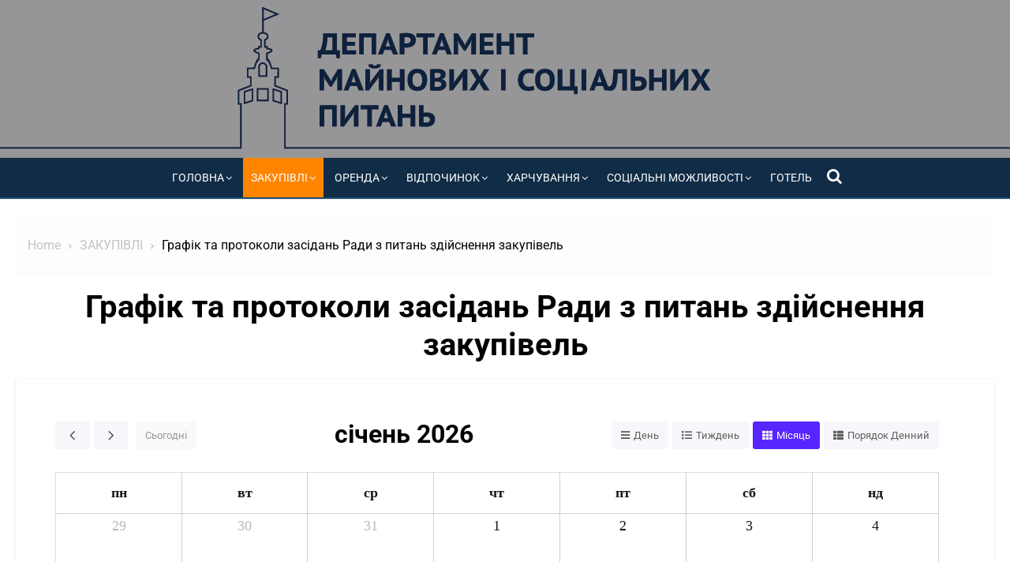

--- FILE ---
content_type: text/html; charset=UTF-8
request_url: https://dmsp.kpi.ua/zakupivli/grafik-provedennya-zasidan-tendernogo-komitetu/
body_size: 33486
content:
<!DOCTYPE html>
<html lang="uk">
<head>
	<meta charset="UTF-8">
	<meta name="viewport" content="width=device-width, initial-scale=1.0, maximum-scale=1.0, user-scalable=no" />
	<link rel="profile" href="http://gmpg.org/xfn/11">
	<title>Графік та протоколи засідань Ради з питань здійснення закупівель &#8211; Департамент майнових і соціальних питань</title>
<meta name='robots' content='max-image-preview:large' />
	<style>img:is([sizes="auto" i], [sizes^="auto," i]) { contain-intrinsic-size: 3000px 1500px }</style>
	<meta name="dlm-version" content="5.1.6"><link rel='dns-prefetch' href='//fonts.googleapis.com' />
<link rel='dns-prefetch' href='//www.googletagmanager.com' />
<link href='https://fonts.gstatic.com' crossorigin rel='preconnect' />
<link rel="alternate" type="application/rss+xml" title="Департамент майнових і соціальних питань &raquo; стрічка" href="https://dmsp.kpi.ua/feed/" />
<link rel="alternate" type="application/rss+xml" title="Департамент майнових і соціальних питань &raquo; Канал коментарів" href="https://dmsp.kpi.ua/comments/feed/" />
<script type="text/javascript">
/* <![CDATA[ */
window._wpemojiSettings = {"baseUrl":"https:\/\/s.w.org\/images\/core\/emoji\/15.0.3\/72x72\/","ext":".png","svgUrl":"https:\/\/s.w.org\/images\/core\/emoji\/15.0.3\/svg\/","svgExt":".svg","source":{"concatemoji":"https:\/\/dmsp.kpi.ua\/wp-includes\/js\/wp-emoji-release.min.js?ver=6.7.4"}};
/*! This file is auto-generated */
!function(i,n){var o,s,e;function c(e){try{var t={supportTests:e,timestamp:(new Date).valueOf()};sessionStorage.setItem(o,JSON.stringify(t))}catch(e){}}function p(e,t,n){e.clearRect(0,0,e.canvas.width,e.canvas.height),e.fillText(t,0,0);var t=new Uint32Array(e.getImageData(0,0,e.canvas.width,e.canvas.height).data),r=(e.clearRect(0,0,e.canvas.width,e.canvas.height),e.fillText(n,0,0),new Uint32Array(e.getImageData(0,0,e.canvas.width,e.canvas.height).data));return t.every(function(e,t){return e===r[t]})}function u(e,t,n){switch(t){case"flag":return n(e,"\ud83c\udff3\ufe0f\u200d\u26a7\ufe0f","\ud83c\udff3\ufe0f\u200b\u26a7\ufe0f")?!1:!n(e,"\ud83c\uddfa\ud83c\uddf3","\ud83c\uddfa\u200b\ud83c\uddf3")&&!n(e,"\ud83c\udff4\udb40\udc67\udb40\udc62\udb40\udc65\udb40\udc6e\udb40\udc67\udb40\udc7f","\ud83c\udff4\u200b\udb40\udc67\u200b\udb40\udc62\u200b\udb40\udc65\u200b\udb40\udc6e\u200b\udb40\udc67\u200b\udb40\udc7f");case"emoji":return!n(e,"\ud83d\udc26\u200d\u2b1b","\ud83d\udc26\u200b\u2b1b")}return!1}function f(e,t,n){var r="undefined"!=typeof WorkerGlobalScope&&self instanceof WorkerGlobalScope?new OffscreenCanvas(300,150):i.createElement("canvas"),a=r.getContext("2d",{willReadFrequently:!0}),o=(a.textBaseline="top",a.font="600 32px Arial",{});return e.forEach(function(e){o[e]=t(a,e,n)}),o}function t(e){var t=i.createElement("script");t.src=e,t.defer=!0,i.head.appendChild(t)}"undefined"!=typeof Promise&&(o="wpEmojiSettingsSupports",s=["flag","emoji"],n.supports={everything:!0,everythingExceptFlag:!0},e=new Promise(function(e){i.addEventListener("DOMContentLoaded",e,{once:!0})}),new Promise(function(t){var n=function(){try{var e=JSON.parse(sessionStorage.getItem(o));if("object"==typeof e&&"number"==typeof e.timestamp&&(new Date).valueOf()<e.timestamp+604800&&"object"==typeof e.supportTests)return e.supportTests}catch(e){}return null}();if(!n){if("undefined"!=typeof Worker&&"undefined"!=typeof OffscreenCanvas&&"undefined"!=typeof URL&&URL.createObjectURL&&"undefined"!=typeof Blob)try{var e="postMessage("+f.toString()+"("+[JSON.stringify(s),u.toString(),p.toString()].join(",")+"));",r=new Blob([e],{type:"text/javascript"}),a=new Worker(URL.createObjectURL(r),{name:"wpTestEmojiSupports"});return void(a.onmessage=function(e){c(n=e.data),a.terminate(),t(n)})}catch(e){}c(n=f(s,u,p))}t(n)}).then(function(e){for(var t in e)n.supports[t]=e[t],n.supports.everything=n.supports.everything&&n.supports[t],"flag"!==t&&(n.supports.everythingExceptFlag=n.supports.everythingExceptFlag&&n.supports[t]);n.supports.everythingExceptFlag=n.supports.everythingExceptFlag&&!n.supports.flag,n.DOMReady=!1,n.readyCallback=function(){n.DOMReady=!0}}).then(function(){return e}).then(function(){var e;n.supports.everything||(n.readyCallback(),(e=n.source||{}).concatemoji?t(e.concatemoji):e.wpemoji&&e.twemoji&&(t(e.twemoji),t(e.wpemoji)))}))}((window,document),window._wpemojiSettings);
/* ]]> */
</script>
<style id='wp-emoji-styles-inline-css' type='text/css'>

	img.wp-smiley, img.emoji {
		display: inline !important;
		border: none !important;
		box-shadow: none !important;
		height: 1em !important;
		width: 1em !important;
		margin: 0 0.07em !important;
		vertical-align: -0.1em !important;
		background: none !important;
		padding: 0 !important;
	}
</style>
<style id='classic-theme-styles-inline-css' type='text/css'>
/*! This file is auto-generated */
.wp-block-button__link{color:#fff;background-color:#32373c;border-radius:9999px;box-shadow:none;text-decoration:none;padding:calc(.667em + 2px) calc(1.333em + 2px);font-size:1.125em}.wp-block-file__button{background:#32373c;color:#fff;text-decoration:none}
</style>
<style id='global-styles-inline-css' type='text/css'>
:root{--wp--preset--aspect-ratio--square: 1;--wp--preset--aspect-ratio--4-3: 4/3;--wp--preset--aspect-ratio--3-4: 3/4;--wp--preset--aspect-ratio--3-2: 3/2;--wp--preset--aspect-ratio--2-3: 2/3;--wp--preset--aspect-ratio--16-9: 16/9;--wp--preset--aspect-ratio--9-16: 9/16;--wp--preset--color--black: #000000;--wp--preset--color--cyan-bluish-gray: #abb8c3;--wp--preset--color--white: #ffffff;--wp--preset--color--pale-pink: #f78da7;--wp--preset--color--vivid-red: #cf2e2e;--wp--preset--color--luminous-vivid-orange: #ff6900;--wp--preset--color--luminous-vivid-amber: #fcb900;--wp--preset--color--light-green-cyan: #7bdcb5;--wp--preset--color--vivid-green-cyan: #00d084;--wp--preset--color--pale-cyan-blue: #8ed1fc;--wp--preset--color--vivid-cyan-blue: #0693e3;--wp--preset--color--vivid-purple: #9b51e0;--wp--preset--gradient--vivid-cyan-blue-to-vivid-purple: linear-gradient(135deg,rgba(6,147,227,1) 0%,rgb(155,81,224) 100%);--wp--preset--gradient--light-green-cyan-to-vivid-green-cyan: linear-gradient(135deg,rgb(122,220,180) 0%,rgb(0,208,130) 100%);--wp--preset--gradient--luminous-vivid-amber-to-luminous-vivid-orange: linear-gradient(135deg,rgba(252,185,0,1) 0%,rgba(255,105,0,1) 100%);--wp--preset--gradient--luminous-vivid-orange-to-vivid-red: linear-gradient(135deg,rgba(255,105,0,1) 0%,rgb(207,46,46) 100%);--wp--preset--gradient--very-light-gray-to-cyan-bluish-gray: linear-gradient(135deg,rgb(238,238,238) 0%,rgb(169,184,195) 100%);--wp--preset--gradient--cool-to-warm-spectrum: linear-gradient(135deg,rgb(74,234,220) 0%,rgb(151,120,209) 20%,rgb(207,42,186) 40%,rgb(238,44,130) 60%,rgb(251,105,98) 80%,rgb(254,248,76) 100%);--wp--preset--gradient--blush-light-purple: linear-gradient(135deg,rgb(255,206,236) 0%,rgb(152,150,240) 100%);--wp--preset--gradient--blush-bordeaux: linear-gradient(135deg,rgb(254,205,165) 0%,rgb(254,45,45) 50%,rgb(107,0,62) 100%);--wp--preset--gradient--luminous-dusk: linear-gradient(135deg,rgb(255,203,112) 0%,rgb(199,81,192) 50%,rgb(65,88,208) 100%);--wp--preset--gradient--pale-ocean: linear-gradient(135deg,rgb(255,245,203) 0%,rgb(182,227,212) 50%,rgb(51,167,181) 100%);--wp--preset--gradient--electric-grass: linear-gradient(135deg,rgb(202,248,128) 0%,rgb(113,206,126) 100%);--wp--preset--gradient--midnight: linear-gradient(135deg,rgb(2,3,129) 0%,rgb(40,116,252) 100%);--wp--preset--font-size--small: 13px;--wp--preset--font-size--medium: 20px;--wp--preset--font-size--large: 36px;--wp--preset--font-size--x-large: 42px;--wp--preset--font-family--roboto: Roboto;--wp--preset--spacing--20: 0.44rem;--wp--preset--spacing--30: 0.67rem;--wp--preset--spacing--40: 1rem;--wp--preset--spacing--50: 1.5rem;--wp--preset--spacing--60: 2.25rem;--wp--preset--spacing--70: 3.38rem;--wp--preset--spacing--80: 5.06rem;--wp--preset--shadow--natural: 6px 6px 9px rgba(0, 0, 0, 0.2);--wp--preset--shadow--deep: 12px 12px 50px rgba(0, 0, 0, 0.4);--wp--preset--shadow--sharp: 6px 6px 0px rgba(0, 0, 0, 0.2);--wp--preset--shadow--outlined: 6px 6px 0px -3px rgba(255, 255, 255, 1), 6px 6px rgba(0, 0, 0, 1);--wp--preset--shadow--crisp: 6px 6px 0px rgba(0, 0, 0, 1);}:where(.is-layout-flex){gap: 0.5em;}:where(.is-layout-grid){gap: 0.5em;}body .is-layout-flex{display: flex;}.is-layout-flex{flex-wrap: wrap;align-items: center;}.is-layout-flex > :is(*, div){margin: 0;}body .is-layout-grid{display: grid;}.is-layout-grid > :is(*, div){margin: 0;}:where(.wp-block-columns.is-layout-flex){gap: 2em;}:where(.wp-block-columns.is-layout-grid){gap: 2em;}:where(.wp-block-post-template.is-layout-flex){gap: 1.25em;}:where(.wp-block-post-template.is-layout-grid){gap: 1.25em;}.has-black-color{color: var(--wp--preset--color--black) !important;}.has-cyan-bluish-gray-color{color: var(--wp--preset--color--cyan-bluish-gray) !important;}.has-white-color{color: var(--wp--preset--color--white) !important;}.has-pale-pink-color{color: var(--wp--preset--color--pale-pink) !important;}.has-vivid-red-color{color: var(--wp--preset--color--vivid-red) !important;}.has-luminous-vivid-orange-color{color: var(--wp--preset--color--luminous-vivid-orange) !important;}.has-luminous-vivid-amber-color{color: var(--wp--preset--color--luminous-vivid-amber) !important;}.has-light-green-cyan-color{color: var(--wp--preset--color--light-green-cyan) !important;}.has-vivid-green-cyan-color{color: var(--wp--preset--color--vivid-green-cyan) !important;}.has-pale-cyan-blue-color{color: var(--wp--preset--color--pale-cyan-blue) !important;}.has-vivid-cyan-blue-color{color: var(--wp--preset--color--vivid-cyan-blue) !important;}.has-vivid-purple-color{color: var(--wp--preset--color--vivid-purple) !important;}.has-black-background-color{background-color: var(--wp--preset--color--black) !important;}.has-cyan-bluish-gray-background-color{background-color: var(--wp--preset--color--cyan-bluish-gray) !important;}.has-white-background-color{background-color: var(--wp--preset--color--white) !important;}.has-pale-pink-background-color{background-color: var(--wp--preset--color--pale-pink) !important;}.has-vivid-red-background-color{background-color: var(--wp--preset--color--vivid-red) !important;}.has-luminous-vivid-orange-background-color{background-color: var(--wp--preset--color--luminous-vivid-orange) !important;}.has-luminous-vivid-amber-background-color{background-color: var(--wp--preset--color--luminous-vivid-amber) !important;}.has-light-green-cyan-background-color{background-color: var(--wp--preset--color--light-green-cyan) !important;}.has-vivid-green-cyan-background-color{background-color: var(--wp--preset--color--vivid-green-cyan) !important;}.has-pale-cyan-blue-background-color{background-color: var(--wp--preset--color--pale-cyan-blue) !important;}.has-vivid-cyan-blue-background-color{background-color: var(--wp--preset--color--vivid-cyan-blue) !important;}.has-vivid-purple-background-color{background-color: var(--wp--preset--color--vivid-purple) !important;}.has-black-border-color{border-color: var(--wp--preset--color--black) !important;}.has-cyan-bluish-gray-border-color{border-color: var(--wp--preset--color--cyan-bluish-gray) !important;}.has-white-border-color{border-color: var(--wp--preset--color--white) !important;}.has-pale-pink-border-color{border-color: var(--wp--preset--color--pale-pink) !important;}.has-vivid-red-border-color{border-color: var(--wp--preset--color--vivid-red) !important;}.has-luminous-vivid-orange-border-color{border-color: var(--wp--preset--color--luminous-vivid-orange) !important;}.has-luminous-vivid-amber-border-color{border-color: var(--wp--preset--color--luminous-vivid-amber) !important;}.has-light-green-cyan-border-color{border-color: var(--wp--preset--color--light-green-cyan) !important;}.has-vivid-green-cyan-border-color{border-color: var(--wp--preset--color--vivid-green-cyan) !important;}.has-pale-cyan-blue-border-color{border-color: var(--wp--preset--color--pale-cyan-blue) !important;}.has-vivid-cyan-blue-border-color{border-color: var(--wp--preset--color--vivid-cyan-blue) !important;}.has-vivid-purple-border-color{border-color: var(--wp--preset--color--vivid-purple) !important;}.has-vivid-cyan-blue-to-vivid-purple-gradient-background{background: var(--wp--preset--gradient--vivid-cyan-blue-to-vivid-purple) !important;}.has-light-green-cyan-to-vivid-green-cyan-gradient-background{background: var(--wp--preset--gradient--light-green-cyan-to-vivid-green-cyan) !important;}.has-luminous-vivid-amber-to-luminous-vivid-orange-gradient-background{background: var(--wp--preset--gradient--luminous-vivid-amber-to-luminous-vivid-orange) !important;}.has-luminous-vivid-orange-to-vivid-red-gradient-background{background: var(--wp--preset--gradient--luminous-vivid-orange-to-vivid-red) !important;}.has-very-light-gray-to-cyan-bluish-gray-gradient-background{background: var(--wp--preset--gradient--very-light-gray-to-cyan-bluish-gray) !important;}.has-cool-to-warm-spectrum-gradient-background{background: var(--wp--preset--gradient--cool-to-warm-spectrum) !important;}.has-blush-light-purple-gradient-background{background: var(--wp--preset--gradient--blush-light-purple) !important;}.has-blush-bordeaux-gradient-background{background: var(--wp--preset--gradient--blush-bordeaux) !important;}.has-luminous-dusk-gradient-background{background: var(--wp--preset--gradient--luminous-dusk) !important;}.has-pale-ocean-gradient-background{background: var(--wp--preset--gradient--pale-ocean) !important;}.has-electric-grass-gradient-background{background: var(--wp--preset--gradient--electric-grass) !important;}.has-midnight-gradient-background{background: var(--wp--preset--gradient--midnight) !important;}.has-small-font-size{font-size: var(--wp--preset--font-size--small) !important;}.has-medium-font-size{font-size: var(--wp--preset--font-size--medium) !important;}.has-large-font-size{font-size: var(--wp--preset--font-size--large) !important;}.has-x-large-font-size{font-size: var(--wp--preset--font-size--x-large) !important;}.has-roboto-font-family{font-family: var(--wp--preset--font-family--roboto) !important;}
:where(.wp-block-post-template.is-layout-flex){gap: 1.25em;}:where(.wp-block-post-template.is-layout-grid){gap: 1.25em;}
:where(.wp-block-columns.is-layout-flex){gap: 2em;}:where(.wp-block-columns.is-layout-grid){gap: 2em;}
:root :where(.wp-block-pullquote){font-size: 1.5em;line-height: 1.6;}
</style>
<link rel='stylesheet' id='contact-form-7-css' href='https://dmsp.kpi.ua/wp-content/plugins/contact-form-7/includes/css/styles.css?ver=6.1.4' type='text/css' media='all' />
<link rel='stylesheet' id='lekh-fonts-css' href='//fonts.googleapis.com/css?family=Open+Sans%3A400%2C700%2C300%2C400italic%2C700italic%7COpen+Sans%3A400%2C700&#038;subset=latin%2Clatin-ext' type='text/css' media='all' />
<link rel='stylesheet' id='font-awesome-css' href='https://dmsp.kpi.ua/wp-content/plugins/elementor/assets/lib/font-awesome/css/font-awesome.min.css?ver=4.7.0' type='text/css' media='all' />
<link rel='stylesheet' id='owl-carousel-css' href='https://dmsp.kpi.ua/wp-content/themes/lekh/assets/lib/owl.carousel/css/owl.carousel.min.css?ver=4.7' type='text/css' media='all' />
<link rel='stylesheet' id='lekh-default-style-css' href='https://dmsp.kpi.ua/wp-content/themes/lekh/assets/css/lekh.min.css?ver=1.0.0' type='text/css' media='all' />
<link rel='stylesheet' id='lekh-style-css' href='https://dmsp.kpi.ua/wp-content/themes/lekh/style.css?ver=1.0.0' type='text/css' media='all' />
<style id='lekh-style-inline-css' type='text/css'>

        @media screen and (min-width: 600px) {
        .site-logo .custom-logo {max-width: 220px;}
        }.header-image {padding-top: 20px;padding-bottom: 20px;}
        .header-image:before {opacity: 0.40;}
        .site-footer .footer-main-area{background-color: #214d74;}
</style>
<link rel='stylesheet' id='elementor-frontend-css' href='https://dmsp.kpi.ua/wp-content/plugins/elementor/assets/css/frontend.min.css?ver=3.34.1' type='text/css' media='all' />
<link rel='stylesheet' id='eael-general-css' href='https://dmsp.kpi.ua/wp-content/plugins/essential-addons-for-elementor-lite/assets/front-end/css/view/general.min.css?ver=6.5.7' type='text/css' media='all' />
<link rel='stylesheet' id='eael-491-css' href='https://dmsp.kpi.ua/wp-content/uploads/essential-addons-elementor/eael-491.css?ver=1735580430' type='text/css' media='all' />
<link rel='stylesheet' id='elementor-icons-css' href='https://dmsp.kpi.ua/wp-content/plugins/elementor/assets/lib/eicons/css/elementor-icons.min.css?ver=5.45.0' type='text/css' media='all' />
<style id='elementor-icons-inline-css' type='text/css'>

		.elementor-add-new-section .elementor-add-templately-promo-button{
            background-color: #5d4fff !important;
            background-image: url(https://dmsp.kpi.ua/wp-content/plugins/essential-addons-for-elementor-lite/assets/admin/images/templately/logo-icon.svg);
            background-repeat: no-repeat;
            background-position: center center;
            position: relative;
        }
        
		.elementor-add-new-section .elementor-add-templately-promo-button > i{
            height: 12px;
        }
        
        body .elementor-add-new-section .elementor-add-section-area-button {
            margin-left: 0;
        }

		.elementor-add-new-section .elementor-add-templately-promo-button{
            background-color: #5d4fff !important;
            background-image: url(https://dmsp.kpi.ua/wp-content/plugins/essential-addons-for-elementor-lite/assets/admin/images/templately/logo-icon.svg);
            background-repeat: no-repeat;
            background-position: center center;
            position: relative;
        }
        
		.elementor-add-new-section .elementor-add-templately-promo-button > i{
            height: 12px;
        }
        
        body .elementor-add-new-section .elementor-add-section-area-button {
            margin-left: 0;
        }
</style>
<link rel='stylesheet' id='elementor-post-7-css' href='https://dmsp.kpi.ua/wp-content/uploads/elementor/css/post-7.css?ver=1768337301' type='text/css' media='all' />
<link rel='stylesheet' id='font-awesome-5-all-css' href='https://dmsp.kpi.ua/wp-content/plugins/elementor/assets/lib/font-awesome/css/all.min.css?ver=4.11.63' type='text/css' media='all' />
<link rel='stylesheet' id='font-awesome-4-shim-css' href='https://dmsp.kpi.ua/wp-content/plugins/elementor/assets/lib/font-awesome/css/v4-shims.min.css?ver=3.34.1' type='text/css' media='all' />
<link rel='stylesheet' id='elementor-post-491-css' href='https://dmsp.kpi.ua/wp-content/uploads/elementor/css/post-491.css?ver=1768357950' type='text/css' media='all' />
<link rel='stylesheet' id='elementor-gf-local-roboto-css' href='https://dmsp.kpi.ua/wp-content/uploads/elementor/google-fonts/css/roboto.css?ver=1742246783' type='text/css' media='all' />
<!--n2css--><!--n2js--><script type="text/javascript" id="jquery-core-js-extra">
/* <![CDATA[ */
var lekh_global_object = {"ajax_url":"https:\/\/dmsp.kpi.ua\/wp-admin\/admin-ajax.php"};
/* ]]> */
</script>
<script type="text/javascript" src="https://dmsp.kpi.ua/wp-includes/js/jquery/jquery.min.js?ver=3.7.1" id="jquery-core-js"></script>
<script type="text/javascript" src="https://dmsp.kpi.ua/wp-includes/js/jquery/jquery-migrate.min.js?ver=3.4.1" id="jquery-migrate-js"></script>
<script type="text/javascript" src="https://dmsp.kpi.ua/wp-content/plugins/elementor/assets/lib/font-awesome/js/v4-shims.min.js?ver=3.34.1" id="font-awesome-4-shim-js"></script>
<link rel="https://api.w.org/" href="https://dmsp.kpi.ua/wp-json/" /><link rel="alternate" title="JSON" type="application/json" href="https://dmsp.kpi.ua/wp-json/wp/v2/pages/491" /><link rel="EditURI" type="application/rsd+xml" title="RSD" href="https://dmsp.kpi.ua/xmlrpc.php?rsd" />
<meta name="generator" content="WordPress 6.7.4" />
<link rel="canonical" href="https://dmsp.kpi.ua/zakupivli/grafik-provedennya-zasidan-tendernogo-komitetu/" />
<link rel='shortlink' href='https://dmsp.kpi.ua/?p=491' />
<link rel="alternate" title="oEmbed (JSON)" type="application/json+oembed" href="https://dmsp.kpi.ua/wp-json/oembed/1.0/embed?url=https%3A%2F%2Fdmsp.kpi.ua%2Fzakupivli%2Fgrafik-provedennya-zasidan-tendernogo-komitetu%2F" />
<link rel="alternate" title="oEmbed (XML)" type="text/xml+oembed" href="https://dmsp.kpi.ua/wp-json/oembed/1.0/embed?url=https%3A%2F%2Fdmsp.kpi.ua%2Fzakupivli%2Fgrafik-provedennya-zasidan-tendernogo-komitetu%2F&#038;format=xml" />
<meta name="generator" content="Site Kit by Google 1.170.0" /><meta name="generator" content="Elementor 3.34.1; features: additional_custom_breakpoints; settings: css_print_method-external, google_font-enabled, font_display-auto">
			<style>
				.e-con.e-parent:nth-of-type(n+4):not(.e-lazyloaded):not(.e-no-lazyload),
				.e-con.e-parent:nth-of-type(n+4):not(.e-lazyloaded):not(.e-no-lazyload) * {
					background-image: none !important;
				}
				@media screen and (max-height: 1024px) {
					.e-con.e-parent:nth-of-type(n+3):not(.e-lazyloaded):not(.e-no-lazyload),
					.e-con.e-parent:nth-of-type(n+3):not(.e-lazyloaded):not(.e-no-lazyload) * {
						background-image: none !important;
					}
				}
				@media screen and (max-height: 640px) {
					.e-con.e-parent:nth-of-type(n+2):not(.e-lazyloaded):not(.e-no-lazyload),
					.e-con.e-parent:nth-of-type(n+2):not(.e-lazyloaded):not(.e-no-lazyload) * {
						background-image: none !important;
					}
				}
			</style>
			    <style lekh="text/css">
            .site-title,
        .site-description {
            position: absolute;
            clip: rect(1px, 1px, 1px, 1px);
        }
        </style>
    <style type="text/css" id="custom-background-css">
body.custom-background { background-color: #ffffff; }
</style>
	
<!-- Фрагмент Менеджера тегів Google, доданого Site Kit -->
<script type="text/javascript">
/* <![CDATA[ */

			( function( w, d, s, l, i ) {
				w[l] = w[l] || [];
				w[l].push( {'gtm.start': new Date().getTime(), event: 'gtm.js'} );
				var f = d.getElementsByTagName( s )[0],
					j = d.createElement( s ), dl = l != 'dataLayer' ? '&l=' + l : '';
				j.async = true;
				j.src = 'https://www.googletagmanager.com/gtm.js?id=' + i + dl;
				f.parentNode.insertBefore( j, f );
			} )( window, document, 'script', 'dataLayer', 'GTM-N7PSNLC' );
			
/* ]]> */
</script>

<!-- Кінець фрагменту Менеджера тегів Google, доданого Site Kit -->
<link rel="icon" href="https://dmsp.kpi.ua/wp-content/uploads/2020/03/photo_2019-10-15_17-25-30-118x150.jpg" sizes="32x32" />
<link rel="icon" href="https://dmsp.kpi.ua/wp-content/uploads/2020/03/photo_2019-10-15_17-25-30.jpg" sizes="192x192" />
<link rel="apple-touch-icon" href="https://dmsp.kpi.ua/wp-content/uploads/2020/03/photo_2019-10-15_17-25-30.jpg" />
<meta name="msapplication-TileImage" content="https://dmsp.kpi.ua/wp-content/uploads/2020/03/photo_2019-10-15_17-25-30.jpg" />
		<style type="text/css" id="wp-custom-css">
			.site-info {
  display: none;
}
		</style>
			<!-- Fonts Plugin CSS - https://fontsplugin.com/ -->
	<style>
		/* Cached: January 14, 2026 at 6:01am */
/* cyrillic-ext */
@font-face {
  font-family: 'Roboto';
  font-style: italic;
  font-weight: 100;
  font-stretch: 100%;
  font-display: swap;
  src: url(https://fonts.gstatic.com/s/roboto/v50/KFO5CnqEu92Fr1Mu53ZEC9_Vu3r1gIhOszmkC3kaWzU.woff2) format('woff2');
  unicode-range: U+0460-052F, U+1C80-1C8A, U+20B4, U+2DE0-2DFF, U+A640-A69F, U+FE2E-FE2F;
}
/* cyrillic */
@font-face {
  font-family: 'Roboto';
  font-style: italic;
  font-weight: 100;
  font-stretch: 100%;
  font-display: swap;
  src: url(https://fonts.gstatic.com/s/roboto/v50/KFO5CnqEu92Fr1Mu53ZEC9_Vu3r1gIhOszmkAnkaWzU.woff2) format('woff2');
  unicode-range: U+0301, U+0400-045F, U+0490-0491, U+04B0-04B1, U+2116;
}
/* greek-ext */
@font-face {
  font-family: 'Roboto';
  font-style: italic;
  font-weight: 100;
  font-stretch: 100%;
  font-display: swap;
  src: url(https://fonts.gstatic.com/s/roboto/v50/KFO5CnqEu92Fr1Mu53ZEC9_Vu3r1gIhOszmkCnkaWzU.woff2) format('woff2');
  unicode-range: U+1F00-1FFF;
}
/* greek */
@font-face {
  font-family: 'Roboto';
  font-style: italic;
  font-weight: 100;
  font-stretch: 100%;
  font-display: swap;
  src: url(https://fonts.gstatic.com/s/roboto/v50/KFO5CnqEu92Fr1Mu53ZEC9_Vu3r1gIhOszmkBXkaWzU.woff2) format('woff2');
  unicode-range: U+0370-0377, U+037A-037F, U+0384-038A, U+038C, U+038E-03A1, U+03A3-03FF;
}
/* math */
@font-face {
  font-family: 'Roboto';
  font-style: italic;
  font-weight: 100;
  font-stretch: 100%;
  font-display: swap;
  src: url(https://fonts.gstatic.com/s/roboto/v50/KFO5CnqEu92Fr1Mu53ZEC9_Vu3r1gIhOszmkenkaWzU.woff2) format('woff2');
  unicode-range: U+0302-0303, U+0305, U+0307-0308, U+0310, U+0312, U+0315, U+031A, U+0326-0327, U+032C, U+032F-0330, U+0332-0333, U+0338, U+033A, U+0346, U+034D, U+0391-03A1, U+03A3-03A9, U+03B1-03C9, U+03D1, U+03D5-03D6, U+03F0-03F1, U+03F4-03F5, U+2016-2017, U+2034-2038, U+203C, U+2040, U+2043, U+2047, U+2050, U+2057, U+205F, U+2070-2071, U+2074-208E, U+2090-209C, U+20D0-20DC, U+20E1, U+20E5-20EF, U+2100-2112, U+2114-2115, U+2117-2121, U+2123-214F, U+2190, U+2192, U+2194-21AE, U+21B0-21E5, U+21F1-21F2, U+21F4-2211, U+2213-2214, U+2216-22FF, U+2308-230B, U+2310, U+2319, U+231C-2321, U+2336-237A, U+237C, U+2395, U+239B-23B7, U+23D0, U+23DC-23E1, U+2474-2475, U+25AF, U+25B3, U+25B7, U+25BD, U+25C1, U+25CA, U+25CC, U+25FB, U+266D-266F, U+27C0-27FF, U+2900-2AFF, U+2B0E-2B11, U+2B30-2B4C, U+2BFE, U+3030, U+FF5B, U+FF5D, U+1D400-1D7FF, U+1EE00-1EEFF;
}
/* symbols */
@font-face {
  font-family: 'Roboto';
  font-style: italic;
  font-weight: 100;
  font-stretch: 100%;
  font-display: swap;
  src: url(https://fonts.gstatic.com/s/roboto/v50/KFO5CnqEu92Fr1Mu53ZEC9_Vu3r1gIhOszmkaHkaWzU.woff2) format('woff2');
  unicode-range: U+0001-000C, U+000E-001F, U+007F-009F, U+20DD-20E0, U+20E2-20E4, U+2150-218F, U+2190, U+2192, U+2194-2199, U+21AF, U+21E6-21F0, U+21F3, U+2218-2219, U+2299, U+22C4-22C6, U+2300-243F, U+2440-244A, U+2460-24FF, U+25A0-27BF, U+2800-28FF, U+2921-2922, U+2981, U+29BF, U+29EB, U+2B00-2BFF, U+4DC0-4DFF, U+FFF9-FFFB, U+10140-1018E, U+10190-1019C, U+101A0, U+101D0-101FD, U+102E0-102FB, U+10E60-10E7E, U+1D2C0-1D2D3, U+1D2E0-1D37F, U+1F000-1F0FF, U+1F100-1F1AD, U+1F1E6-1F1FF, U+1F30D-1F30F, U+1F315, U+1F31C, U+1F31E, U+1F320-1F32C, U+1F336, U+1F378, U+1F37D, U+1F382, U+1F393-1F39F, U+1F3A7-1F3A8, U+1F3AC-1F3AF, U+1F3C2, U+1F3C4-1F3C6, U+1F3CA-1F3CE, U+1F3D4-1F3E0, U+1F3ED, U+1F3F1-1F3F3, U+1F3F5-1F3F7, U+1F408, U+1F415, U+1F41F, U+1F426, U+1F43F, U+1F441-1F442, U+1F444, U+1F446-1F449, U+1F44C-1F44E, U+1F453, U+1F46A, U+1F47D, U+1F4A3, U+1F4B0, U+1F4B3, U+1F4B9, U+1F4BB, U+1F4BF, U+1F4C8-1F4CB, U+1F4D6, U+1F4DA, U+1F4DF, U+1F4E3-1F4E6, U+1F4EA-1F4ED, U+1F4F7, U+1F4F9-1F4FB, U+1F4FD-1F4FE, U+1F503, U+1F507-1F50B, U+1F50D, U+1F512-1F513, U+1F53E-1F54A, U+1F54F-1F5FA, U+1F610, U+1F650-1F67F, U+1F687, U+1F68D, U+1F691, U+1F694, U+1F698, U+1F6AD, U+1F6B2, U+1F6B9-1F6BA, U+1F6BC, U+1F6C6-1F6CF, U+1F6D3-1F6D7, U+1F6E0-1F6EA, U+1F6F0-1F6F3, U+1F6F7-1F6FC, U+1F700-1F7FF, U+1F800-1F80B, U+1F810-1F847, U+1F850-1F859, U+1F860-1F887, U+1F890-1F8AD, U+1F8B0-1F8BB, U+1F8C0-1F8C1, U+1F900-1F90B, U+1F93B, U+1F946, U+1F984, U+1F996, U+1F9E9, U+1FA00-1FA6F, U+1FA70-1FA7C, U+1FA80-1FA89, U+1FA8F-1FAC6, U+1FACE-1FADC, U+1FADF-1FAE9, U+1FAF0-1FAF8, U+1FB00-1FBFF;
}
/* vietnamese */
@font-face {
  font-family: 'Roboto';
  font-style: italic;
  font-weight: 100;
  font-stretch: 100%;
  font-display: swap;
  src: url(https://fonts.gstatic.com/s/roboto/v50/KFO5CnqEu92Fr1Mu53ZEC9_Vu3r1gIhOszmkCXkaWzU.woff2) format('woff2');
  unicode-range: U+0102-0103, U+0110-0111, U+0128-0129, U+0168-0169, U+01A0-01A1, U+01AF-01B0, U+0300-0301, U+0303-0304, U+0308-0309, U+0323, U+0329, U+1EA0-1EF9, U+20AB;
}
/* latin-ext */
@font-face {
  font-family: 'Roboto';
  font-style: italic;
  font-weight: 100;
  font-stretch: 100%;
  font-display: swap;
  src: url(https://fonts.gstatic.com/s/roboto/v50/KFO5CnqEu92Fr1Mu53ZEC9_Vu3r1gIhOszmkCHkaWzU.woff2) format('woff2');
  unicode-range: U+0100-02BA, U+02BD-02C5, U+02C7-02CC, U+02CE-02D7, U+02DD-02FF, U+0304, U+0308, U+0329, U+1D00-1DBF, U+1E00-1E9F, U+1EF2-1EFF, U+2020, U+20A0-20AB, U+20AD-20C0, U+2113, U+2C60-2C7F, U+A720-A7FF;
}
/* latin */
@font-face {
  font-family: 'Roboto';
  font-style: italic;
  font-weight: 100;
  font-stretch: 100%;
  font-display: swap;
  src: url(https://fonts.gstatic.com/s/roboto/v50/KFO5CnqEu92Fr1Mu53ZEC9_Vu3r1gIhOszmkBnka.woff2) format('woff2');
  unicode-range: U+0000-00FF, U+0131, U+0152-0153, U+02BB-02BC, U+02C6, U+02DA, U+02DC, U+0304, U+0308, U+0329, U+2000-206F, U+20AC, U+2122, U+2191, U+2193, U+2212, U+2215, U+FEFF, U+FFFD;
}
/* cyrillic-ext */
@font-face {
  font-family: 'Roboto';
  font-style: italic;
  font-weight: 200;
  font-stretch: 100%;
  font-display: swap;
  src: url(https://fonts.gstatic.com/s/roboto/v50/KFO5CnqEu92Fr1Mu53ZEC9_Vu3r1gIhOszmkC3kaWzU.woff2) format('woff2');
  unicode-range: U+0460-052F, U+1C80-1C8A, U+20B4, U+2DE0-2DFF, U+A640-A69F, U+FE2E-FE2F;
}
/* cyrillic */
@font-face {
  font-family: 'Roboto';
  font-style: italic;
  font-weight: 200;
  font-stretch: 100%;
  font-display: swap;
  src: url(https://fonts.gstatic.com/s/roboto/v50/KFO5CnqEu92Fr1Mu53ZEC9_Vu3r1gIhOszmkAnkaWzU.woff2) format('woff2');
  unicode-range: U+0301, U+0400-045F, U+0490-0491, U+04B0-04B1, U+2116;
}
/* greek-ext */
@font-face {
  font-family: 'Roboto';
  font-style: italic;
  font-weight: 200;
  font-stretch: 100%;
  font-display: swap;
  src: url(https://fonts.gstatic.com/s/roboto/v50/KFO5CnqEu92Fr1Mu53ZEC9_Vu3r1gIhOszmkCnkaWzU.woff2) format('woff2');
  unicode-range: U+1F00-1FFF;
}
/* greek */
@font-face {
  font-family: 'Roboto';
  font-style: italic;
  font-weight: 200;
  font-stretch: 100%;
  font-display: swap;
  src: url(https://fonts.gstatic.com/s/roboto/v50/KFO5CnqEu92Fr1Mu53ZEC9_Vu3r1gIhOszmkBXkaWzU.woff2) format('woff2');
  unicode-range: U+0370-0377, U+037A-037F, U+0384-038A, U+038C, U+038E-03A1, U+03A3-03FF;
}
/* math */
@font-face {
  font-family: 'Roboto';
  font-style: italic;
  font-weight: 200;
  font-stretch: 100%;
  font-display: swap;
  src: url(https://fonts.gstatic.com/s/roboto/v50/KFO5CnqEu92Fr1Mu53ZEC9_Vu3r1gIhOszmkenkaWzU.woff2) format('woff2');
  unicode-range: U+0302-0303, U+0305, U+0307-0308, U+0310, U+0312, U+0315, U+031A, U+0326-0327, U+032C, U+032F-0330, U+0332-0333, U+0338, U+033A, U+0346, U+034D, U+0391-03A1, U+03A3-03A9, U+03B1-03C9, U+03D1, U+03D5-03D6, U+03F0-03F1, U+03F4-03F5, U+2016-2017, U+2034-2038, U+203C, U+2040, U+2043, U+2047, U+2050, U+2057, U+205F, U+2070-2071, U+2074-208E, U+2090-209C, U+20D0-20DC, U+20E1, U+20E5-20EF, U+2100-2112, U+2114-2115, U+2117-2121, U+2123-214F, U+2190, U+2192, U+2194-21AE, U+21B0-21E5, U+21F1-21F2, U+21F4-2211, U+2213-2214, U+2216-22FF, U+2308-230B, U+2310, U+2319, U+231C-2321, U+2336-237A, U+237C, U+2395, U+239B-23B7, U+23D0, U+23DC-23E1, U+2474-2475, U+25AF, U+25B3, U+25B7, U+25BD, U+25C1, U+25CA, U+25CC, U+25FB, U+266D-266F, U+27C0-27FF, U+2900-2AFF, U+2B0E-2B11, U+2B30-2B4C, U+2BFE, U+3030, U+FF5B, U+FF5D, U+1D400-1D7FF, U+1EE00-1EEFF;
}
/* symbols */
@font-face {
  font-family: 'Roboto';
  font-style: italic;
  font-weight: 200;
  font-stretch: 100%;
  font-display: swap;
  src: url(https://fonts.gstatic.com/s/roboto/v50/KFO5CnqEu92Fr1Mu53ZEC9_Vu3r1gIhOszmkaHkaWzU.woff2) format('woff2');
  unicode-range: U+0001-000C, U+000E-001F, U+007F-009F, U+20DD-20E0, U+20E2-20E4, U+2150-218F, U+2190, U+2192, U+2194-2199, U+21AF, U+21E6-21F0, U+21F3, U+2218-2219, U+2299, U+22C4-22C6, U+2300-243F, U+2440-244A, U+2460-24FF, U+25A0-27BF, U+2800-28FF, U+2921-2922, U+2981, U+29BF, U+29EB, U+2B00-2BFF, U+4DC0-4DFF, U+FFF9-FFFB, U+10140-1018E, U+10190-1019C, U+101A0, U+101D0-101FD, U+102E0-102FB, U+10E60-10E7E, U+1D2C0-1D2D3, U+1D2E0-1D37F, U+1F000-1F0FF, U+1F100-1F1AD, U+1F1E6-1F1FF, U+1F30D-1F30F, U+1F315, U+1F31C, U+1F31E, U+1F320-1F32C, U+1F336, U+1F378, U+1F37D, U+1F382, U+1F393-1F39F, U+1F3A7-1F3A8, U+1F3AC-1F3AF, U+1F3C2, U+1F3C4-1F3C6, U+1F3CA-1F3CE, U+1F3D4-1F3E0, U+1F3ED, U+1F3F1-1F3F3, U+1F3F5-1F3F7, U+1F408, U+1F415, U+1F41F, U+1F426, U+1F43F, U+1F441-1F442, U+1F444, U+1F446-1F449, U+1F44C-1F44E, U+1F453, U+1F46A, U+1F47D, U+1F4A3, U+1F4B0, U+1F4B3, U+1F4B9, U+1F4BB, U+1F4BF, U+1F4C8-1F4CB, U+1F4D6, U+1F4DA, U+1F4DF, U+1F4E3-1F4E6, U+1F4EA-1F4ED, U+1F4F7, U+1F4F9-1F4FB, U+1F4FD-1F4FE, U+1F503, U+1F507-1F50B, U+1F50D, U+1F512-1F513, U+1F53E-1F54A, U+1F54F-1F5FA, U+1F610, U+1F650-1F67F, U+1F687, U+1F68D, U+1F691, U+1F694, U+1F698, U+1F6AD, U+1F6B2, U+1F6B9-1F6BA, U+1F6BC, U+1F6C6-1F6CF, U+1F6D3-1F6D7, U+1F6E0-1F6EA, U+1F6F0-1F6F3, U+1F6F7-1F6FC, U+1F700-1F7FF, U+1F800-1F80B, U+1F810-1F847, U+1F850-1F859, U+1F860-1F887, U+1F890-1F8AD, U+1F8B0-1F8BB, U+1F8C0-1F8C1, U+1F900-1F90B, U+1F93B, U+1F946, U+1F984, U+1F996, U+1F9E9, U+1FA00-1FA6F, U+1FA70-1FA7C, U+1FA80-1FA89, U+1FA8F-1FAC6, U+1FACE-1FADC, U+1FADF-1FAE9, U+1FAF0-1FAF8, U+1FB00-1FBFF;
}
/* vietnamese */
@font-face {
  font-family: 'Roboto';
  font-style: italic;
  font-weight: 200;
  font-stretch: 100%;
  font-display: swap;
  src: url(https://fonts.gstatic.com/s/roboto/v50/KFO5CnqEu92Fr1Mu53ZEC9_Vu3r1gIhOszmkCXkaWzU.woff2) format('woff2');
  unicode-range: U+0102-0103, U+0110-0111, U+0128-0129, U+0168-0169, U+01A0-01A1, U+01AF-01B0, U+0300-0301, U+0303-0304, U+0308-0309, U+0323, U+0329, U+1EA0-1EF9, U+20AB;
}
/* latin-ext */
@font-face {
  font-family: 'Roboto';
  font-style: italic;
  font-weight: 200;
  font-stretch: 100%;
  font-display: swap;
  src: url(https://fonts.gstatic.com/s/roboto/v50/KFO5CnqEu92Fr1Mu53ZEC9_Vu3r1gIhOszmkCHkaWzU.woff2) format('woff2');
  unicode-range: U+0100-02BA, U+02BD-02C5, U+02C7-02CC, U+02CE-02D7, U+02DD-02FF, U+0304, U+0308, U+0329, U+1D00-1DBF, U+1E00-1E9F, U+1EF2-1EFF, U+2020, U+20A0-20AB, U+20AD-20C0, U+2113, U+2C60-2C7F, U+A720-A7FF;
}
/* latin */
@font-face {
  font-family: 'Roboto';
  font-style: italic;
  font-weight: 200;
  font-stretch: 100%;
  font-display: swap;
  src: url(https://fonts.gstatic.com/s/roboto/v50/KFO5CnqEu92Fr1Mu53ZEC9_Vu3r1gIhOszmkBnka.woff2) format('woff2');
  unicode-range: U+0000-00FF, U+0131, U+0152-0153, U+02BB-02BC, U+02C6, U+02DA, U+02DC, U+0304, U+0308, U+0329, U+2000-206F, U+20AC, U+2122, U+2191, U+2193, U+2212, U+2215, U+FEFF, U+FFFD;
}
/* cyrillic-ext */
@font-face {
  font-family: 'Roboto';
  font-style: italic;
  font-weight: 300;
  font-stretch: 100%;
  font-display: swap;
  src: url(https://fonts.gstatic.com/s/roboto/v50/KFO5CnqEu92Fr1Mu53ZEC9_Vu3r1gIhOszmkC3kaWzU.woff2) format('woff2');
  unicode-range: U+0460-052F, U+1C80-1C8A, U+20B4, U+2DE0-2DFF, U+A640-A69F, U+FE2E-FE2F;
}
/* cyrillic */
@font-face {
  font-family: 'Roboto';
  font-style: italic;
  font-weight: 300;
  font-stretch: 100%;
  font-display: swap;
  src: url(https://fonts.gstatic.com/s/roboto/v50/KFO5CnqEu92Fr1Mu53ZEC9_Vu3r1gIhOszmkAnkaWzU.woff2) format('woff2');
  unicode-range: U+0301, U+0400-045F, U+0490-0491, U+04B0-04B1, U+2116;
}
/* greek-ext */
@font-face {
  font-family: 'Roboto';
  font-style: italic;
  font-weight: 300;
  font-stretch: 100%;
  font-display: swap;
  src: url(https://fonts.gstatic.com/s/roboto/v50/KFO5CnqEu92Fr1Mu53ZEC9_Vu3r1gIhOszmkCnkaWzU.woff2) format('woff2');
  unicode-range: U+1F00-1FFF;
}
/* greek */
@font-face {
  font-family: 'Roboto';
  font-style: italic;
  font-weight: 300;
  font-stretch: 100%;
  font-display: swap;
  src: url(https://fonts.gstatic.com/s/roboto/v50/KFO5CnqEu92Fr1Mu53ZEC9_Vu3r1gIhOszmkBXkaWzU.woff2) format('woff2');
  unicode-range: U+0370-0377, U+037A-037F, U+0384-038A, U+038C, U+038E-03A1, U+03A3-03FF;
}
/* math */
@font-face {
  font-family: 'Roboto';
  font-style: italic;
  font-weight: 300;
  font-stretch: 100%;
  font-display: swap;
  src: url(https://fonts.gstatic.com/s/roboto/v50/KFO5CnqEu92Fr1Mu53ZEC9_Vu3r1gIhOszmkenkaWzU.woff2) format('woff2');
  unicode-range: U+0302-0303, U+0305, U+0307-0308, U+0310, U+0312, U+0315, U+031A, U+0326-0327, U+032C, U+032F-0330, U+0332-0333, U+0338, U+033A, U+0346, U+034D, U+0391-03A1, U+03A3-03A9, U+03B1-03C9, U+03D1, U+03D5-03D6, U+03F0-03F1, U+03F4-03F5, U+2016-2017, U+2034-2038, U+203C, U+2040, U+2043, U+2047, U+2050, U+2057, U+205F, U+2070-2071, U+2074-208E, U+2090-209C, U+20D0-20DC, U+20E1, U+20E5-20EF, U+2100-2112, U+2114-2115, U+2117-2121, U+2123-214F, U+2190, U+2192, U+2194-21AE, U+21B0-21E5, U+21F1-21F2, U+21F4-2211, U+2213-2214, U+2216-22FF, U+2308-230B, U+2310, U+2319, U+231C-2321, U+2336-237A, U+237C, U+2395, U+239B-23B7, U+23D0, U+23DC-23E1, U+2474-2475, U+25AF, U+25B3, U+25B7, U+25BD, U+25C1, U+25CA, U+25CC, U+25FB, U+266D-266F, U+27C0-27FF, U+2900-2AFF, U+2B0E-2B11, U+2B30-2B4C, U+2BFE, U+3030, U+FF5B, U+FF5D, U+1D400-1D7FF, U+1EE00-1EEFF;
}
/* symbols */
@font-face {
  font-family: 'Roboto';
  font-style: italic;
  font-weight: 300;
  font-stretch: 100%;
  font-display: swap;
  src: url(https://fonts.gstatic.com/s/roboto/v50/KFO5CnqEu92Fr1Mu53ZEC9_Vu3r1gIhOszmkaHkaWzU.woff2) format('woff2');
  unicode-range: U+0001-000C, U+000E-001F, U+007F-009F, U+20DD-20E0, U+20E2-20E4, U+2150-218F, U+2190, U+2192, U+2194-2199, U+21AF, U+21E6-21F0, U+21F3, U+2218-2219, U+2299, U+22C4-22C6, U+2300-243F, U+2440-244A, U+2460-24FF, U+25A0-27BF, U+2800-28FF, U+2921-2922, U+2981, U+29BF, U+29EB, U+2B00-2BFF, U+4DC0-4DFF, U+FFF9-FFFB, U+10140-1018E, U+10190-1019C, U+101A0, U+101D0-101FD, U+102E0-102FB, U+10E60-10E7E, U+1D2C0-1D2D3, U+1D2E0-1D37F, U+1F000-1F0FF, U+1F100-1F1AD, U+1F1E6-1F1FF, U+1F30D-1F30F, U+1F315, U+1F31C, U+1F31E, U+1F320-1F32C, U+1F336, U+1F378, U+1F37D, U+1F382, U+1F393-1F39F, U+1F3A7-1F3A8, U+1F3AC-1F3AF, U+1F3C2, U+1F3C4-1F3C6, U+1F3CA-1F3CE, U+1F3D4-1F3E0, U+1F3ED, U+1F3F1-1F3F3, U+1F3F5-1F3F7, U+1F408, U+1F415, U+1F41F, U+1F426, U+1F43F, U+1F441-1F442, U+1F444, U+1F446-1F449, U+1F44C-1F44E, U+1F453, U+1F46A, U+1F47D, U+1F4A3, U+1F4B0, U+1F4B3, U+1F4B9, U+1F4BB, U+1F4BF, U+1F4C8-1F4CB, U+1F4D6, U+1F4DA, U+1F4DF, U+1F4E3-1F4E6, U+1F4EA-1F4ED, U+1F4F7, U+1F4F9-1F4FB, U+1F4FD-1F4FE, U+1F503, U+1F507-1F50B, U+1F50D, U+1F512-1F513, U+1F53E-1F54A, U+1F54F-1F5FA, U+1F610, U+1F650-1F67F, U+1F687, U+1F68D, U+1F691, U+1F694, U+1F698, U+1F6AD, U+1F6B2, U+1F6B9-1F6BA, U+1F6BC, U+1F6C6-1F6CF, U+1F6D3-1F6D7, U+1F6E0-1F6EA, U+1F6F0-1F6F3, U+1F6F7-1F6FC, U+1F700-1F7FF, U+1F800-1F80B, U+1F810-1F847, U+1F850-1F859, U+1F860-1F887, U+1F890-1F8AD, U+1F8B0-1F8BB, U+1F8C0-1F8C1, U+1F900-1F90B, U+1F93B, U+1F946, U+1F984, U+1F996, U+1F9E9, U+1FA00-1FA6F, U+1FA70-1FA7C, U+1FA80-1FA89, U+1FA8F-1FAC6, U+1FACE-1FADC, U+1FADF-1FAE9, U+1FAF0-1FAF8, U+1FB00-1FBFF;
}
/* vietnamese */
@font-face {
  font-family: 'Roboto';
  font-style: italic;
  font-weight: 300;
  font-stretch: 100%;
  font-display: swap;
  src: url(https://fonts.gstatic.com/s/roboto/v50/KFO5CnqEu92Fr1Mu53ZEC9_Vu3r1gIhOszmkCXkaWzU.woff2) format('woff2');
  unicode-range: U+0102-0103, U+0110-0111, U+0128-0129, U+0168-0169, U+01A0-01A1, U+01AF-01B0, U+0300-0301, U+0303-0304, U+0308-0309, U+0323, U+0329, U+1EA0-1EF9, U+20AB;
}
/* latin-ext */
@font-face {
  font-family: 'Roboto';
  font-style: italic;
  font-weight: 300;
  font-stretch: 100%;
  font-display: swap;
  src: url(https://fonts.gstatic.com/s/roboto/v50/KFO5CnqEu92Fr1Mu53ZEC9_Vu3r1gIhOszmkCHkaWzU.woff2) format('woff2');
  unicode-range: U+0100-02BA, U+02BD-02C5, U+02C7-02CC, U+02CE-02D7, U+02DD-02FF, U+0304, U+0308, U+0329, U+1D00-1DBF, U+1E00-1E9F, U+1EF2-1EFF, U+2020, U+20A0-20AB, U+20AD-20C0, U+2113, U+2C60-2C7F, U+A720-A7FF;
}
/* latin */
@font-face {
  font-family: 'Roboto';
  font-style: italic;
  font-weight: 300;
  font-stretch: 100%;
  font-display: swap;
  src: url(https://fonts.gstatic.com/s/roboto/v50/KFO5CnqEu92Fr1Mu53ZEC9_Vu3r1gIhOszmkBnka.woff2) format('woff2');
  unicode-range: U+0000-00FF, U+0131, U+0152-0153, U+02BB-02BC, U+02C6, U+02DA, U+02DC, U+0304, U+0308, U+0329, U+2000-206F, U+20AC, U+2122, U+2191, U+2193, U+2212, U+2215, U+FEFF, U+FFFD;
}
/* cyrillic-ext */
@font-face {
  font-family: 'Roboto';
  font-style: italic;
  font-weight: 400;
  font-stretch: 100%;
  font-display: swap;
  src: url(https://fonts.gstatic.com/s/roboto/v50/KFO5CnqEu92Fr1Mu53ZEC9_Vu3r1gIhOszmkC3kaWzU.woff2) format('woff2');
  unicode-range: U+0460-052F, U+1C80-1C8A, U+20B4, U+2DE0-2DFF, U+A640-A69F, U+FE2E-FE2F;
}
/* cyrillic */
@font-face {
  font-family: 'Roboto';
  font-style: italic;
  font-weight: 400;
  font-stretch: 100%;
  font-display: swap;
  src: url(https://fonts.gstatic.com/s/roboto/v50/KFO5CnqEu92Fr1Mu53ZEC9_Vu3r1gIhOszmkAnkaWzU.woff2) format('woff2');
  unicode-range: U+0301, U+0400-045F, U+0490-0491, U+04B0-04B1, U+2116;
}
/* greek-ext */
@font-face {
  font-family: 'Roboto';
  font-style: italic;
  font-weight: 400;
  font-stretch: 100%;
  font-display: swap;
  src: url(https://fonts.gstatic.com/s/roboto/v50/KFO5CnqEu92Fr1Mu53ZEC9_Vu3r1gIhOszmkCnkaWzU.woff2) format('woff2');
  unicode-range: U+1F00-1FFF;
}
/* greek */
@font-face {
  font-family: 'Roboto';
  font-style: italic;
  font-weight: 400;
  font-stretch: 100%;
  font-display: swap;
  src: url(https://fonts.gstatic.com/s/roboto/v50/KFO5CnqEu92Fr1Mu53ZEC9_Vu3r1gIhOszmkBXkaWzU.woff2) format('woff2');
  unicode-range: U+0370-0377, U+037A-037F, U+0384-038A, U+038C, U+038E-03A1, U+03A3-03FF;
}
/* math */
@font-face {
  font-family: 'Roboto';
  font-style: italic;
  font-weight: 400;
  font-stretch: 100%;
  font-display: swap;
  src: url(https://fonts.gstatic.com/s/roboto/v50/KFO5CnqEu92Fr1Mu53ZEC9_Vu3r1gIhOszmkenkaWzU.woff2) format('woff2');
  unicode-range: U+0302-0303, U+0305, U+0307-0308, U+0310, U+0312, U+0315, U+031A, U+0326-0327, U+032C, U+032F-0330, U+0332-0333, U+0338, U+033A, U+0346, U+034D, U+0391-03A1, U+03A3-03A9, U+03B1-03C9, U+03D1, U+03D5-03D6, U+03F0-03F1, U+03F4-03F5, U+2016-2017, U+2034-2038, U+203C, U+2040, U+2043, U+2047, U+2050, U+2057, U+205F, U+2070-2071, U+2074-208E, U+2090-209C, U+20D0-20DC, U+20E1, U+20E5-20EF, U+2100-2112, U+2114-2115, U+2117-2121, U+2123-214F, U+2190, U+2192, U+2194-21AE, U+21B0-21E5, U+21F1-21F2, U+21F4-2211, U+2213-2214, U+2216-22FF, U+2308-230B, U+2310, U+2319, U+231C-2321, U+2336-237A, U+237C, U+2395, U+239B-23B7, U+23D0, U+23DC-23E1, U+2474-2475, U+25AF, U+25B3, U+25B7, U+25BD, U+25C1, U+25CA, U+25CC, U+25FB, U+266D-266F, U+27C0-27FF, U+2900-2AFF, U+2B0E-2B11, U+2B30-2B4C, U+2BFE, U+3030, U+FF5B, U+FF5D, U+1D400-1D7FF, U+1EE00-1EEFF;
}
/* symbols */
@font-face {
  font-family: 'Roboto';
  font-style: italic;
  font-weight: 400;
  font-stretch: 100%;
  font-display: swap;
  src: url(https://fonts.gstatic.com/s/roboto/v50/KFO5CnqEu92Fr1Mu53ZEC9_Vu3r1gIhOszmkaHkaWzU.woff2) format('woff2');
  unicode-range: U+0001-000C, U+000E-001F, U+007F-009F, U+20DD-20E0, U+20E2-20E4, U+2150-218F, U+2190, U+2192, U+2194-2199, U+21AF, U+21E6-21F0, U+21F3, U+2218-2219, U+2299, U+22C4-22C6, U+2300-243F, U+2440-244A, U+2460-24FF, U+25A0-27BF, U+2800-28FF, U+2921-2922, U+2981, U+29BF, U+29EB, U+2B00-2BFF, U+4DC0-4DFF, U+FFF9-FFFB, U+10140-1018E, U+10190-1019C, U+101A0, U+101D0-101FD, U+102E0-102FB, U+10E60-10E7E, U+1D2C0-1D2D3, U+1D2E0-1D37F, U+1F000-1F0FF, U+1F100-1F1AD, U+1F1E6-1F1FF, U+1F30D-1F30F, U+1F315, U+1F31C, U+1F31E, U+1F320-1F32C, U+1F336, U+1F378, U+1F37D, U+1F382, U+1F393-1F39F, U+1F3A7-1F3A8, U+1F3AC-1F3AF, U+1F3C2, U+1F3C4-1F3C6, U+1F3CA-1F3CE, U+1F3D4-1F3E0, U+1F3ED, U+1F3F1-1F3F3, U+1F3F5-1F3F7, U+1F408, U+1F415, U+1F41F, U+1F426, U+1F43F, U+1F441-1F442, U+1F444, U+1F446-1F449, U+1F44C-1F44E, U+1F453, U+1F46A, U+1F47D, U+1F4A3, U+1F4B0, U+1F4B3, U+1F4B9, U+1F4BB, U+1F4BF, U+1F4C8-1F4CB, U+1F4D6, U+1F4DA, U+1F4DF, U+1F4E3-1F4E6, U+1F4EA-1F4ED, U+1F4F7, U+1F4F9-1F4FB, U+1F4FD-1F4FE, U+1F503, U+1F507-1F50B, U+1F50D, U+1F512-1F513, U+1F53E-1F54A, U+1F54F-1F5FA, U+1F610, U+1F650-1F67F, U+1F687, U+1F68D, U+1F691, U+1F694, U+1F698, U+1F6AD, U+1F6B2, U+1F6B9-1F6BA, U+1F6BC, U+1F6C6-1F6CF, U+1F6D3-1F6D7, U+1F6E0-1F6EA, U+1F6F0-1F6F3, U+1F6F7-1F6FC, U+1F700-1F7FF, U+1F800-1F80B, U+1F810-1F847, U+1F850-1F859, U+1F860-1F887, U+1F890-1F8AD, U+1F8B0-1F8BB, U+1F8C0-1F8C1, U+1F900-1F90B, U+1F93B, U+1F946, U+1F984, U+1F996, U+1F9E9, U+1FA00-1FA6F, U+1FA70-1FA7C, U+1FA80-1FA89, U+1FA8F-1FAC6, U+1FACE-1FADC, U+1FADF-1FAE9, U+1FAF0-1FAF8, U+1FB00-1FBFF;
}
/* vietnamese */
@font-face {
  font-family: 'Roboto';
  font-style: italic;
  font-weight: 400;
  font-stretch: 100%;
  font-display: swap;
  src: url(https://fonts.gstatic.com/s/roboto/v50/KFO5CnqEu92Fr1Mu53ZEC9_Vu3r1gIhOszmkCXkaWzU.woff2) format('woff2');
  unicode-range: U+0102-0103, U+0110-0111, U+0128-0129, U+0168-0169, U+01A0-01A1, U+01AF-01B0, U+0300-0301, U+0303-0304, U+0308-0309, U+0323, U+0329, U+1EA0-1EF9, U+20AB;
}
/* latin-ext */
@font-face {
  font-family: 'Roboto';
  font-style: italic;
  font-weight: 400;
  font-stretch: 100%;
  font-display: swap;
  src: url(https://fonts.gstatic.com/s/roboto/v50/KFO5CnqEu92Fr1Mu53ZEC9_Vu3r1gIhOszmkCHkaWzU.woff2) format('woff2');
  unicode-range: U+0100-02BA, U+02BD-02C5, U+02C7-02CC, U+02CE-02D7, U+02DD-02FF, U+0304, U+0308, U+0329, U+1D00-1DBF, U+1E00-1E9F, U+1EF2-1EFF, U+2020, U+20A0-20AB, U+20AD-20C0, U+2113, U+2C60-2C7F, U+A720-A7FF;
}
/* latin */
@font-face {
  font-family: 'Roboto';
  font-style: italic;
  font-weight: 400;
  font-stretch: 100%;
  font-display: swap;
  src: url(https://fonts.gstatic.com/s/roboto/v50/KFO5CnqEu92Fr1Mu53ZEC9_Vu3r1gIhOszmkBnka.woff2) format('woff2');
  unicode-range: U+0000-00FF, U+0131, U+0152-0153, U+02BB-02BC, U+02C6, U+02DA, U+02DC, U+0304, U+0308, U+0329, U+2000-206F, U+20AC, U+2122, U+2191, U+2193, U+2212, U+2215, U+FEFF, U+FFFD;
}
/* cyrillic-ext */
@font-face {
  font-family: 'Roboto';
  font-style: italic;
  font-weight: 500;
  font-stretch: 100%;
  font-display: swap;
  src: url(https://fonts.gstatic.com/s/roboto/v50/KFO5CnqEu92Fr1Mu53ZEC9_Vu3r1gIhOszmkC3kaWzU.woff2) format('woff2');
  unicode-range: U+0460-052F, U+1C80-1C8A, U+20B4, U+2DE0-2DFF, U+A640-A69F, U+FE2E-FE2F;
}
/* cyrillic */
@font-face {
  font-family: 'Roboto';
  font-style: italic;
  font-weight: 500;
  font-stretch: 100%;
  font-display: swap;
  src: url(https://fonts.gstatic.com/s/roboto/v50/KFO5CnqEu92Fr1Mu53ZEC9_Vu3r1gIhOszmkAnkaWzU.woff2) format('woff2');
  unicode-range: U+0301, U+0400-045F, U+0490-0491, U+04B0-04B1, U+2116;
}
/* greek-ext */
@font-face {
  font-family: 'Roboto';
  font-style: italic;
  font-weight: 500;
  font-stretch: 100%;
  font-display: swap;
  src: url(https://fonts.gstatic.com/s/roboto/v50/KFO5CnqEu92Fr1Mu53ZEC9_Vu3r1gIhOszmkCnkaWzU.woff2) format('woff2');
  unicode-range: U+1F00-1FFF;
}
/* greek */
@font-face {
  font-family: 'Roboto';
  font-style: italic;
  font-weight: 500;
  font-stretch: 100%;
  font-display: swap;
  src: url(https://fonts.gstatic.com/s/roboto/v50/KFO5CnqEu92Fr1Mu53ZEC9_Vu3r1gIhOszmkBXkaWzU.woff2) format('woff2');
  unicode-range: U+0370-0377, U+037A-037F, U+0384-038A, U+038C, U+038E-03A1, U+03A3-03FF;
}
/* math */
@font-face {
  font-family: 'Roboto';
  font-style: italic;
  font-weight: 500;
  font-stretch: 100%;
  font-display: swap;
  src: url(https://fonts.gstatic.com/s/roboto/v50/KFO5CnqEu92Fr1Mu53ZEC9_Vu3r1gIhOszmkenkaWzU.woff2) format('woff2');
  unicode-range: U+0302-0303, U+0305, U+0307-0308, U+0310, U+0312, U+0315, U+031A, U+0326-0327, U+032C, U+032F-0330, U+0332-0333, U+0338, U+033A, U+0346, U+034D, U+0391-03A1, U+03A3-03A9, U+03B1-03C9, U+03D1, U+03D5-03D6, U+03F0-03F1, U+03F4-03F5, U+2016-2017, U+2034-2038, U+203C, U+2040, U+2043, U+2047, U+2050, U+2057, U+205F, U+2070-2071, U+2074-208E, U+2090-209C, U+20D0-20DC, U+20E1, U+20E5-20EF, U+2100-2112, U+2114-2115, U+2117-2121, U+2123-214F, U+2190, U+2192, U+2194-21AE, U+21B0-21E5, U+21F1-21F2, U+21F4-2211, U+2213-2214, U+2216-22FF, U+2308-230B, U+2310, U+2319, U+231C-2321, U+2336-237A, U+237C, U+2395, U+239B-23B7, U+23D0, U+23DC-23E1, U+2474-2475, U+25AF, U+25B3, U+25B7, U+25BD, U+25C1, U+25CA, U+25CC, U+25FB, U+266D-266F, U+27C0-27FF, U+2900-2AFF, U+2B0E-2B11, U+2B30-2B4C, U+2BFE, U+3030, U+FF5B, U+FF5D, U+1D400-1D7FF, U+1EE00-1EEFF;
}
/* symbols */
@font-face {
  font-family: 'Roboto';
  font-style: italic;
  font-weight: 500;
  font-stretch: 100%;
  font-display: swap;
  src: url(https://fonts.gstatic.com/s/roboto/v50/KFO5CnqEu92Fr1Mu53ZEC9_Vu3r1gIhOszmkaHkaWzU.woff2) format('woff2');
  unicode-range: U+0001-000C, U+000E-001F, U+007F-009F, U+20DD-20E0, U+20E2-20E4, U+2150-218F, U+2190, U+2192, U+2194-2199, U+21AF, U+21E6-21F0, U+21F3, U+2218-2219, U+2299, U+22C4-22C6, U+2300-243F, U+2440-244A, U+2460-24FF, U+25A0-27BF, U+2800-28FF, U+2921-2922, U+2981, U+29BF, U+29EB, U+2B00-2BFF, U+4DC0-4DFF, U+FFF9-FFFB, U+10140-1018E, U+10190-1019C, U+101A0, U+101D0-101FD, U+102E0-102FB, U+10E60-10E7E, U+1D2C0-1D2D3, U+1D2E0-1D37F, U+1F000-1F0FF, U+1F100-1F1AD, U+1F1E6-1F1FF, U+1F30D-1F30F, U+1F315, U+1F31C, U+1F31E, U+1F320-1F32C, U+1F336, U+1F378, U+1F37D, U+1F382, U+1F393-1F39F, U+1F3A7-1F3A8, U+1F3AC-1F3AF, U+1F3C2, U+1F3C4-1F3C6, U+1F3CA-1F3CE, U+1F3D4-1F3E0, U+1F3ED, U+1F3F1-1F3F3, U+1F3F5-1F3F7, U+1F408, U+1F415, U+1F41F, U+1F426, U+1F43F, U+1F441-1F442, U+1F444, U+1F446-1F449, U+1F44C-1F44E, U+1F453, U+1F46A, U+1F47D, U+1F4A3, U+1F4B0, U+1F4B3, U+1F4B9, U+1F4BB, U+1F4BF, U+1F4C8-1F4CB, U+1F4D6, U+1F4DA, U+1F4DF, U+1F4E3-1F4E6, U+1F4EA-1F4ED, U+1F4F7, U+1F4F9-1F4FB, U+1F4FD-1F4FE, U+1F503, U+1F507-1F50B, U+1F50D, U+1F512-1F513, U+1F53E-1F54A, U+1F54F-1F5FA, U+1F610, U+1F650-1F67F, U+1F687, U+1F68D, U+1F691, U+1F694, U+1F698, U+1F6AD, U+1F6B2, U+1F6B9-1F6BA, U+1F6BC, U+1F6C6-1F6CF, U+1F6D3-1F6D7, U+1F6E0-1F6EA, U+1F6F0-1F6F3, U+1F6F7-1F6FC, U+1F700-1F7FF, U+1F800-1F80B, U+1F810-1F847, U+1F850-1F859, U+1F860-1F887, U+1F890-1F8AD, U+1F8B0-1F8BB, U+1F8C0-1F8C1, U+1F900-1F90B, U+1F93B, U+1F946, U+1F984, U+1F996, U+1F9E9, U+1FA00-1FA6F, U+1FA70-1FA7C, U+1FA80-1FA89, U+1FA8F-1FAC6, U+1FACE-1FADC, U+1FADF-1FAE9, U+1FAF0-1FAF8, U+1FB00-1FBFF;
}
/* vietnamese */
@font-face {
  font-family: 'Roboto';
  font-style: italic;
  font-weight: 500;
  font-stretch: 100%;
  font-display: swap;
  src: url(https://fonts.gstatic.com/s/roboto/v50/KFO5CnqEu92Fr1Mu53ZEC9_Vu3r1gIhOszmkCXkaWzU.woff2) format('woff2');
  unicode-range: U+0102-0103, U+0110-0111, U+0128-0129, U+0168-0169, U+01A0-01A1, U+01AF-01B0, U+0300-0301, U+0303-0304, U+0308-0309, U+0323, U+0329, U+1EA0-1EF9, U+20AB;
}
/* latin-ext */
@font-face {
  font-family: 'Roboto';
  font-style: italic;
  font-weight: 500;
  font-stretch: 100%;
  font-display: swap;
  src: url(https://fonts.gstatic.com/s/roboto/v50/KFO5CnqEu92Fr1Mu53ZEC9_Vu3r1gIhOszmkCHkaWzU.woff2) format('woff2');
  unicode-range: U+0100-02BA, U+02BD-02C5, U+02C7-02CC, U+02CE-02D7, U+02DD-02FF, U+0304, U+0308, U+0329, U+1D00-1DBF, U+1E00-1E9F, U+1EF2-1EFF, U+2020, U+20A0-20AB, U+20AD-20C0, U+2113, U+2C60-2C7F, U+A720-A7FF;
}
/* latin */
@font-face {
  font-family: 'Roboto';
  font-style: italic;
  font-weight: 500;
  font-stretch: 100%;
  font-display: swap;
  src: url(https://fonts.gstatic.com/s/roboto/v50/KFO5CnqEu92Fr1Mu53ZEC9_Vu3r1gIhOszmkBnka.woff2) format('woff2');
  unicode-range: U+0000-00FF, U+0131, U+0152-0153, U+02BB-02BC, U+02C6, U+02DA, U+02DC, U+0304, U+0308, U+0329, U+2000-206F, U+20AC, U+2122, U+2191, U+2193, U+2212, U+2215, U+FEFF, U+FFFD;
}
/* cyrillic-ext */
@font-face {
  font-family: 'Roboto';
  font-style: italic;
  font-weight: 600;
  font-stretch: 100%;
  font-display: swap;
  src: url(https://fonts.gstatic.com/s/roboto/v50/KFO5CnqEu92Fr1Mu53ZEC9_Vu3r1gIhOszmkC3kaWzU.woff2) format('woff2');
  unicode-range: U+0460-052F, U+1C80-1C8A, U+20B4, U+2DE0-2DFF, U+A640-A69F, U+FE2E-FE2F;
}
/* cyrillic */
@font-face {
  font-family: 'Roboto';
  font-style: italic;
  font-weight: 600;
  font-stretch: 100%;
  font-display: swap;
  src: url(https://fonts.gstatic.com/s/roboto/v50/KFO5CnqEu92Fr1Mu53ZEC9_Vu3r1gIhOszmkAnkaWzU.woff2) format('woff2');
  unicode-range: U+0301, U+0400-045F, U+0490-0491, U+04B0-04B1, U+2116;
}
/* greek-ext */
@font-face {
  font-family: 'Roboto';
  font-style: italic;
  font-weight: 600;
  font-stretch: 100%;
  font-display: swap;
  src: url(https://fonts.gstatic.com/s/roboto/v50/KFO5CnqEu92Fr1Mu53ZEC9_Vu3r1gIhOszmkCnkaWzU.woff2) format('woff2');
  unicode-range: U+1F00-1FFF;
}
/* greek */
@font-face {
  font-family: 'Roboto';
  font-style: italic;
  font-weight: 600;
  font-stretch: 100%;
  font-display: swap;
  src: url(https://fonts.gstatic.com/s/roboto/v50/KFO5CnqEu92Fr1Mu53ZEC9_Vu3r1gIhOszmkBXkaWzU.woff2) format('woff2');
  unicode-range: U+0370-0377, U+037A-037F, U+0384-038A, U+038C, U+038E-03A1, U+03A3-03FF;
}
/* math */
@font-face {
  font-family: 'Roboto';
  font-style: italic;
  font-weight: 600;
  font-stretch: 100%;
  font-display: swap;
  src: url(https://fonts.gstatic.com/s/roboto/v50/KFO5CnqEu92Fr1Mu53ZEC9_Vu3r1gIhOszmkenkaWzU.woff2) format('woff2');
  unicode-range: U+0302-0303, U+0305, U+0307-0308, U+0310, U+0312, U+0315, U+031A, U+0326-0327, U+032C, U+032F-0330, U+0332-0333, U+0338, U+033A, U+0346, U+034D, U+0391-03A1, U+03A3-03A9, U+03B1-03C9, U+03D1, U+03D5-03D6, U+03F0-03F1, U+03F4-03F5, U+2016-2017, U+2034-2038, U+203C, U+2040, U+2043, U+2047, U+2050, U+2057, U+205F, U+2070-2071, U+2074-208E, U+2090-209C, U+20D0-20DC, U+20E1, U+20E5-20EF, U+2100-2112, U+2114-2115, U+2117-2121, U+2123-214F, U+2190, U+2192, U+2194-21AE, U+21B0-21E5, U+21F1-21F2, U+21F4-2211, U+2213-2214, U+2216-22FF, U+2308-230B, U+2310, U+2319, U+231C-2321, U+2336-237A, U+237C, U+2395, U+239B-23B7, U+23D0, U+23DC-23E1, U+2474-2475, U+25AF, U+25B3, U+25B7, U+25BD, U+25C1, U+25CA, U+25CC, U+25FB, U+266D-266F, U+27C0-27FF, U+2900-2AFF, U+2B0E-2B11, U+2B30-2B4C, U+2BFE, U+3030, U+FF5B, U+FF5D, U+1D400-1D7FF, U+1EE00-1EEFF;
}
/* symbols */
@font-face {
  font-family: 'Roboto';
  font-style: italic;
  font-weight: 600;
  font-stretch: 100%;
  font-display: swap;
  src: url(https://fonts.gstatic.com/s/roboto/v50/KFO5CnqEu92Fr1Mu53ZEC9_Vu3r1gIhOszmkaHkaWzU.woff2) format('woff2');
  unicode-range: U+0001-000C, U+000E-001F, U+007F-009F, U+20DD-20E0, U+20E2-20E4, U+2150-218F, U+2190, U+2192, U+2194-2199, U+21AF, U+21E6-21F0, U+21F3, U+2218-2219, U+2299, U+22C4-22C6, U+2300-243F, U+2440-244A, U+2460-24FF, U+25A0-27BF, U+2800-28FF, U+2921-2922, U+2981, U+29BF, U+29EB, U+2B00-2BFF, U+4DC0-4DFF, U+FFF9-FFFB, U+10140-1018E, U+10190-1019C, U+101A0, U+101D0-101FD, U+102E0-102FB, U+10E60-10E7E, U+1D2C0-1D2D3, U+1D2E0-1D37F, U+1F000-1F0FF, U+1F100-1F1AD, U+1F1E6-1F1FF, U+1F30D-1F30F, U+1F315, U+1F31C, U+1F31E, U+1F320-1F32C, U+1F336, U+1F378, U+1F37D, U+1F382, U+1F393-1F39F, U+1F3A7-1F3A8, U+1F3AC-1F3AF, U+1F3C2, U+1F3C4-1F3C6, U+1F3CA-1F3CE, U+1F3D4-1F3E0, U+1F3ED, U+1F3F1-1F3F3, U+1F3F5-1F3F7, U+1F408, U+1F415, U+1F41F, U+1F426, U+1F43F, U+1F441-1F442, U+1F444, U+1F446-1F449, U+1F44C-1F44E, U+1F453, U+1F46A, U+1F47D, U+1F4A3, U+1F4B0, U+1F4B3, U+1F4B9, U+1F4BB, U+1F4BF, U+1F4C8-1F4CB, U+1F4D6, U+1F4DA, U+1F4DF, U+1F4E3-1F4E6, U+1F4EA-1F4ED, U+1F4F7, U+1F4F9-1F4FB, U+1F4FD-1F4FE, U+1F503, U+1F507-1F50B, U+1F50D, U+1F512-1F513, U+1F53E-1F54A, U+1F54F-1F5FA, U+1F610, U+1F650-1F67F, U+1F687, U+1F68D, U+1F691, U+1F694, U+1F698, U+1F6AD, U+1F6B2, U+1F6B9-1F6BA, U+1F6BC, U+1F6C6-1F6CF, U+1F6D3-1F6D7, U+1F6E0-1F6EA, U+1F6F0-1F6F3, U+1F6F7-1F6FC, U+1F700-1F7FF, U+1F800-1F80B, U+1F810-1F847, U+1F850-1F859, U+1F860-1F887, U+1F890-1F8AD, U+1F8B0-1F8BB, U+1F8C0-1F8C1, U+1F900-1F90B, U+1F93B, U+1F946, U+1F984, U+1F996, U+1F9E9, U+1FA00-1FA6F, U+1FA70-1FA7C, U+1FA80-1FA89, U+1FA8F-1FAC6, U+1FACE-1FADC, U+1FADF-1FAE9, U+1FAF0-1FAF8, U+1FB00-1FBFF;
}
/* vietnamese */
@font-face {
  font-family: 'Roboto';
  font-style: italic;
  font-weight: 600;
  font-stretch: 100%;
  font-display: swap;
  src: url(https://fonts.gstatic.com/s/roboto/v50/KFO5CnqEu92Fr1Mu53ZEC9_Vu3r1gIhOszmkCXkaWzU.woff2) format('woff2');
  unicode-range: U+0102-0103, U+0110-0111, U+0128-0129, U+0168-0169, U+01A0-01A1, U+01AF-01B0, U+0300-0301, U+0303-0304, U+0308-0309, U+0323, U+0329, U+1EA0-1EF9, U+20AB;
}
/* latin-ext */
@font-face {
  font-family: 'Roboto';
  font-style: italic;
  font-weight: 600;
  font-stretch: 100%;
  font-display: swap;
  src: url(https://fonts.gstatic.com/s/roboto/v50/KFO5CnqEu92Fr1Mu53ZEC9_Vu3r1gIhOszmkCHkaWzU.woff2) format('woff2');
  unicode-range: U+0100-02BA, U+02BD-02C5, U+02C7-02CC, U+02CE-02D7, U+02DD-02FF, U+0304, U+0308, U+0329, U+1D00-1DBF, U+1E00-1E9F, U+1EF2-1EFF, U+2020, U+20A0-20AB, U+20AD-20C0, U+2113, U+2C60-2C7F, U+A720-A7FF;
}
/* latin */
@font-face {
  font-family: 'Roboto';
  font-style: italic;
  font-weight: 600;
  font-stretch: 100%;
  font-display: swap;
  src: url(https://fonts.gstatic.com/s/roboto/v50/KFO5CnqEu92Fr1Mu53ZEC9_Vu3r1gIhOszmkBnka.woff2) format('woff2');
  unicode-range: U+0000-00FF, U+0131, U+0152-0153, U+02BB-02BC, U+02C6, U+02DA, U+02DC, U+0304, U+0308, U+0329, U+2000-206F, U+20AC, U+2122, U+2191, U+2193, U+2212, U+2215, U+FEFF, U+FFFD;
}
/* cyrillic-ext */
@font-face {
  font-family: 'Roboto';
  font-style: italic;
  font-weight: 700;
  font-stretch: 100%;
  font-display: swap;
  src: url(https://fonts.gstatic.com/s/roboto/v50/KFO5CnqEu92Fr1Mu53ZEC9_Vu3r1gIhOszmkC3kaWzU.woff2) format('woff2');
  unicode-range: U+0460-052F, U+1C80-1C8A, U+20B4, U+2DE0-2DFF, U+A640-A69F, U+FE2E-FE2F;
}
/* cyrillic */
@font-face {
  font-family: 'Roboto';
  font-style: italic;
  font-weight: 700;
  font-stretch: 100%;
  font-display: swap;
  src: url(https://fonts.gstatic.com/s/roboto/v50/KFO5CnqEu92Fr1Mu53ZEC9_Vu3r1gIhOszmkAnkaWzU.woff2) format('woff2');
  unicode-range: U+0301, U+0400-045F, U+0490-0491, U+04B0-04B1, U+2116;
}
/* greek-ext */
@font-face {
  font-family: 'Roboto';
  font-style: italic;
  font-weight: 700;
  font-stretch: 100%;
  font-display: swap;
  src: url(https://fonts.gstatic.com/s/roboto/v50/KFO5CnqEu92Fr1Mu53ZEC9_Vu3r1gIhOszmkCnkaWzU.woff2) format('woff2');
  unicode-range: U+1F00-1FFF;
}
/* greek */
@font-face {
  font-family: 'Roboto';
  font-style: italic;
  font-weight: 700;
  font-stretch: 100%;
  font-display: swap;
  src: url(https://fonts.gstatic.com/s/roboto/v50/KFO5CnqEu92Fr1Mu53ZEC9_Vu3r1gIhOszmkBXkaWzU.woff2) format('woff2');
  unicode-range: U+0370-0377, U+037A-037F, U+0384-038A, U+038C, U+038E-03A1, U+03A3-03FF;
}
/* math */
@font-face {
  font-family: 'Roboto';
  font-style: italic;
  font-weight: 700;
  font-stretch: 100%;
  font-display: swap;
  src: url(https://fonts.gstatic.com/s/roboto/v50/KFO5CnqEu92Fr1Mu53ZEC9_Vu3r1gIhOszmkenkaWzU.woff2) format('woff2');
  unicode-range: U+0302-0303, U+0305, U+0307-0308, U+0310, U+0312, U+0315, U+031A, U+0326-0327, U+032C, U+032F-0330, U+0332-0333, U+0338, U+033A, U+0346, U+034D, U+0391-03A1, U+03A3-03A9, U+03B1-03C9, U+03D1, U+03D5-03D6, U+03F0-03F1, U+03F4-03F5, U+2016-2017, U+2034-2038, U+203C, U+2040, U+2043, U+2047, U+2050, U+2057, U+205F, U+2070-2071, U+2074-208E, U+2090-209C, U+20D0-20DC, U+20E1, U+20E5-20EF, U+2100-2112, U+2114-2115, U+2117-2121, U+2123-214F, U+2190, U+2192, U+2194-21AE, U+21B0-21E5, U+21F1-21F2, U+21F4-2211, U+2213-2214, U+2216-22FF, U+2308-230B, U+2310, U+2319, U+231C-2321, U+2336-237A, U+237C, U+2395, U+239B-23B7, U+23D0, U+23DC-23E1, U+2474-2475, U+25AF, U+25B3, U+25B7, U+25BD, U+25C1, U+25CA, U+25CC, U+25FB, U+266D-266F, U+27C0-27FF, U+2900-2AFF, U+2B0E-2B11, U+2B30-2B4C, U+2BFE, U+3030, U+FF5B, U+FF5D, U+1D400-1D7FF, U+1EE00-1EEFF;
}
/* symbols */
@font-face {
  font-family: 'Roboto';
  font-style: italic;
  font-weight: 700;
  font-stretch: 100%;
  font-display: swap;
  src: url(https://fonts.gstatic.com/s/roboto/v50/KFO5CnqEu92Fr1Mu53ZEC9_Vu3r1gIhOszmkaHkaWzU.woff2) format('woff2');
  unicode-range: U+0001-000C, U+000E-001F, U+007F-009F, U+20DD-20E0, U+20E2-20E4, U+2150-218F, U+2190, U+2192, U+2194-2199, U+21AF, U+21E6-21F0, U+21F3, U+2218-2219, U+2299, U+22C4-22C6, U+2300-243F, U+2440-244A, U+2460-24FF, U+25A0-27BF, U+2800-28FF, U+2921-2922, U+2981, U+29BF, U+29EB, U+2B00-2BFF, U+4DC0-4DFF, U+FFF9-FFFB, U+10140-1018E, U+10190-1019C, U+101A0, U+101D0-101FD, U+102E0-102FB, U+10E60-10E7E, U+1D2C0-1D2D3, U+1D2E0-1D37F, U+1F000-1F0FF, U+1F100-1F1AD, U+1F1E6-1F1FF, U+1F30D-1F30F, U+1F315, U+1F31C, U+1F31E, U+1F320-1F32C, U+1F336, U+1F378, U+1F37D, U+1F382, U+1F393-1F39F, U+1F3A7-1F3A8, U+1F3AC-1F3AF, U+1F3C2, U+1F3C4-1F3C6, U+1F3CA-1F3CE, U+1F3D4-1F3E0, U+1F3ED, U+1F3F1-1F3F3, U+1F3F5-1F3F7, U+1F408, U+1F415, U+1F41F, U+1F426, U+1F43F, U+1F441-1F442, U+1F444, U+1F446-1F449, U+1F44C-1F44E, U+1F453, U+1F46A, U+1F47D, U+1F4A3, U+1F4B0, U+1F4B3, U+1F4B9, U+1F4BB, U+1F4BF, U+1F4C8-1F4CB, U+1F4D6, U+1F4DA, U+1F4DF, U+1F4E3-1F4E6, U+1F4EA-1F4ED, U+1F4F7, U+1F4F9-1F4FB, U+1F4FD-1F4FE, U+1F503, U+1F507-1F50B, U+1F50D, U+1F512-1F513, U+1F53E-1F54A, U+1F54F-1F5FA, U+1F610, U+1F650-1F67F, U+1F687, U+1F68D, U+1F691, U+1F694, U+1F698, U+1F6AD, U+1F6B2, U+1F6B9-1F6BA, U+1F6BC, U+1F6C6-1F6CF, U+1F6D3-1F6D7, U+1F6E0-1F6EA, U+1F6F0-1F6F3, U+1F6F7-1F6FC, U+1F700-1F7FF, U+1F800-1F80B, U+1F810-1F847, U+1F850-1F859, U+1F860-1F887, U+1F890-1F8AD, U+1F8B0-1F8BB, U+1F8C0-1F8C1, U+1F900-1F90B, U+1F93B, U+1F946, U+1F984, U+1F996, U+1F9E9, U+1FA00-1FA6F, U+1FA70-1FA7C, U+1FA80-1FA89, U+1FA8F-1FAC6, U+1FACE-1FADC, U+1FADF-1FAE9, U+1FAF0-1FAF8, U+1FB00-1FBFF;
}
/* vietnamese */
@font-face {
  font-family: 'Roboto';
  font-style: italic;
  font-weight: 700;
  font-stretch: 100%;
  font-display: swap;
  src: url(https://fonts.gstatic.com/s/roboto/v50/KFO5CnqEu92Fr1Mu53ZEC9_Vu3r1gIhOszmkCXkaWzU.woff2) format('woff2');
  unicode-range: U+0102-0103, U+0110-0111, U+0128-0129, U+0168-0169, U+01A0-01A1, U+01AF-01B0, U+0300-0301, U+0303-0304, U+0308-0309, U+0323, U+0329, U+1EA0-1EF9, U+20AB;
}
/* latin-ext */
@font-face {
  font-family: 'Roboto';
  font-style: italic;
  font-weight: 700;
  font-stretch: 100%;
  font-display: swap;
  src: url(https://fonts.gstatic.com/s/roboto/v50/KFO5CnqEu92Fr1Mu53ZEC9_Vu3r1gIhOszmkCHkaWzU.woff2) format('woff2');
  unicode-range: U+0100-02BA, U+02BD-02C5, U+02C7-02CC, U+02CE-02D7, U+02DD-02FF, U+0304, U+0308, U+0329, U+1D00-1DBF, U+1E00-1E9F, U+1EF2-1EFF, U+2020, U+20A0-20AB, U+20AD-20C0, U+2113, U+2C60-2C7F, U+A720-A7FF;
}
/* latin */
@font-face {
  font-family: 'Roboto';
  font-style: italic;
  font-weight: 700;
  font-stretch: 100%;
  font-display: swap;
  src: url(https://fonts.gstatic.com/s/roboto/v50/KFO5CnqEu92Fr1Mu53ZEC9_Vu3r1gIhOszmkBnka.woff2) format('woff2');
  unicode-range: U+0000-00FF, U+0131, U+0152-0153, U+02BB-02BC, U+02C6, U+02DA, U+02DC, U+0304, U+0308, U+0329, U+2000-206F, U+20AC, U+2122, U+2191, U+2193, U+2212, U+2215, U+FEFF, U+FFFD;
}
/* cyrillic-ext */
@font-face {
  font-family: 'Roboto';
  font-style: italic;
  font-weight: 800;
  font-stretch: 100%;
  font-display: swap;
  src: url(https://fonts.gstatic.com/s/roboto/v50/KFO5CnqEu92Fr1Mu53ZEC9_Vu3r1gIhOszmkC3kaWzU.woff2) format('woff2');
  unicode-range: U+0460-052F, U+1C80-1C8A, U+20B4, U+2DE0-2DFF, U+A640-A69F, U+FE2E-FE2F;
}
/* cyrillic */
@font-face {
  font-family: 'Roboto';
  font-style: italic;
  font-weight: 800;
  font-stretch: 100%;
  font-display: swap;
  src: url(https://fonts.gstatic.com/s/roboto/v50/KFO5CnqEu92Fr1Mu53ZEC9_Vu3r1gIhOszmkAnkaWzU.woff2) format('woff2');
  unicode-range: U+0301, U+0400-045F, U+0490-0491, U+04B0-04B1, U+2116;
}
/* greek-ext */
@font-face {
  font-family: 'Roboto';
  font-style: italic;
  font-weight: 800;
  font-stretch: 100%;
  font-display: swap;
  src: url(https://fonts.gstatic.com/s/roboto/v50/KFO5CnqEu92Fr1Mu53ZEC9_Vu3r1gIhOszmkCnkaWzU.woff2) format('woff2');
  unicode-range: U+1F00-1FFF;
}
/* greek */
@font-face {
  font-family: 'Roboto';
  font-style: italic;
  font-weight: 800;
  font-stretch: 100%;
  font-display: swap;
  src: url(https://fonts.gstatic.com/s/roboto/v50/KFO5CnqEu92Fr1Mu53ZEC9_Vu3r1gIhOszmkBXkaWzU.woff2) format('woff2');
  unicode-range: U+0370-0377, U+037A-037F, U+0384-038A, U+038C, U+038E-03A1, U+03A3-03FF;
}
/* math */
@font-face {
  font-family: 'Roboto';
  font-style: italic;
  font-weight: 800;
  font-stretch: 100%;
  font-display: swap;
  src: url(https://fonts.gstatic.com/s/roboto/v50/KFO5CnqEu92Fr1Mu53ZEC9_Vu3r1gIhOszmkenkaWzU.woff2) format('woff2');
  unicode-range: U+0302-0303, U+0305, U+0307-0308, U+0310, U+0312, U+0315, U+031A, U+0326-0327, U+032C, U+032F-0330, U+0332-0333, U+0338, U+033A, U+0346, U+034D, U+0391-03A1, U+03A3-03A9, U+03B1-03C9, U+03D1, U+03D5-03D6, U+03F0-03F1, U+03F4-03F5, U+2016-2017, U+2034-2038, U+203C, U+2040, U+2043, U+2047, U+2050, U+2057, U+205F, U+2070-2071, U+2074-208E, U+2090-209C, U+20D0-20DC, U+20E1, U+20E5-20EF, U+2100-2112, U+2114-2115, U+2117-2121, U+2123-214F, U+2190, U+2192, U+2194-21AE, U+21B0-21E5, U+21F1-21F2, U+21F4-2211, U+2213-2214, U+2216-22FF, U+2308-230B, U+2310, U+2319, U+231C-2321, U+2336-237A, U+237C, U+2395, U+239B-23B7, U+23D0, U+23DC-23E1, U+2474-2475, U+25AF, U+25B3, U+25B7, U+25BD, U+25C1, U+25CA, U+25CC, U+25FB, U+266D-266F, U+27C0-27FF, U+2900-2AFF, U+2B0E-2B11, U+2B30-2B4C, U+2BFE, U+3030, U+FF5B, U+FF5D, U+1D400-1D7FF, U+1EE00-1EEFF;
}
/* symbols */
@font-face {
  font-family: 'Roboto';
  font-style: italic;
  font-weight: 800;
  font-stretch: 100%;
  font-display: swap;
  src: url(https://fonts.gstatic.com/s/roboto/v50/KFO5CnqEu92Fr1Mu53ZEC9_Vu3r1gIhOszmkaHkaWzU.woff2) format('woff2');
  unicode-range: U+0001-000C, U+000E-001F, U+007F-009F, U+20DD-20E0, U+20E2-20E4, U+2150-218F, U+2190, U+2192, U+2194-2199, U+21AF, U+21E6-21F0, U+21F3, U+2218-2219, U+2299, U+22C4-22C6, U+2300-243F, U+2440-244A, U+2460-24FF, U+25A0-27BF, U+2800-28FF, U+2921-2922, U+2981, U+29BF, U+29EB, U+2B00-2BFF, U+4DC0-4DFF, U+FFF9-FFFB, U+10140-1018E, U+10190-1019C, U+101A0, U+101D0-101FD, U+102E0-102FB, U+10E60-10E7E, U+1D2C0-1D2D3, U+1D2E0-1D37F, U+1F000-1F0FF, U+1F100-1F1AD, U+1F1E6-1F1FF, U+1F30D-1F30F, U+1F315, U+1F31C, U+1F31E, U+1F320-1F32C, U+1F336, U+1F378, U+1F37D, U+1F382, U+1F393-1F39F, U+1F3A7-1F3A8, U+1F3AC-1F3AF, U+1F3C2, U+1F3C4-1F3C6, U+1F3CA-1F3CE, U+1F3D4-1F3E0, U+1F3ED, U+1F3F1-1F3F3, U+1F3F5-1F3F7, U+1F408, U+1F415, U+1F41F, U+1F426, U+1F43F, U+1F441-1F442, U+1F444, U+1F446-1F449, U+1F44C-1F44E, U+1F453, U+1F46A, U+1F47D, U+1F4A3, U+1F4B0, U+1F4B3, U+1F4B9, U+1F4BB, U+1F4BF, U+1F4C8-1F4CB, U+1F4D6, U+1F4DA, U+1F4DF, U+1F4E3-1F4E6, U+1F4EA-1F4ED, U+1F4F7, U+1F4F9-1F4FB, U+1F4FD-1F4FE, U+1F503, U+1F507-1F50B, U+1F50D, U+1F512-1F513, U+1F53E-1F54A, U+1F54F-1F5FA, U+1F610, U+1F650-1F67F, U+1F687, U+1F68D, U+1F691, U+1F694, U+1F698, U+1F6AD, U+1F6B2, U+1F6B9-1F6BA, U+1F6BC, U+1F6C6-1F6CF, U+1F6D3-1F6D7, U+1F6E0-1F6EA, U+1F6F0-1F6F3, U+1F6F7-1F6FC, U+1F700-1F7FF, U+1F800-1F80B, U+1F810-1F847, U+1F850-1F859, U+1F860-1F887, U+1F890-1F8AD, U+1F8B0-1F8BB, U+1F8C0-1F8C1, U+1F900-1F90B, U+1F93B, U+1F946, U+1F984, U+1F996, U+1F9E9, U+1FA00-1FA6F, U+1FA70-1FA7C, U+1FA80-1FA89, U+1FA8F-1FAC6, U+1FACE-1FADC, U+1FADF-1FAE9, U+1FAF0-1FAF8, U+1FB00-1FBFF;
}
/* vietnamese */
@font-face {
  font-family: 'Roboto';
  font-style: italic;
  font-weight: 800;
  font-stretch: 100%;
  font-display: swap;
  src: url(https://fonts.gstatic.com/s/roboto/v50/KFO5CnqEu92Fr1Mu53ZEC9_Vu3r1gIhOszmkCXkaWzU.woff2) format('woff2');
  unicode-range: U+0102-0103, U+0110-0111, U+0128-0129, U+0168-0169, U+01A0-01A1, U+01AF-01B0, U+0300-0301, U+0303-0304, U+0308-0309, U+0323, U+0329, U+1EA0-1EF9, U+20AB;
}
/* latin-ext */
@font-face {
  font-family: 'Roboto';
  font-style: italic;
  font-weight: 800;
  font-stretch: 100%;
  font-display: swap;
  src: url(https://fonts.gstatic.com/s/roboto/v50/KFO5CnqEu92Fr1Mu53ZEC9_Vu3r1gIhOszmkCHkaWzU.woff2) format('woff2');
  unicode-range: U+0100-02BA, U+02BD-02C5, U+02C7-02CC, U+02CE-02D7, U+02DD-02FF, U+0304, U+0308, U+0329, U+1D00-1DBF, U+1E00-1E9F, U+1EF2-1EFF, U+2020, U+20A0-20AB, U+20AD-20C0, U+2113, U+2C60-2C7F, U+A720-A7FF;
}
/* latin */
@font-face {
  font-family: 'Roboto';
  font-style: italic;
  font-weight: 800;
  font-stretch: 100%;
  font-display: swap;
  src: url(https://fonts.gstatic.com/s/roboto/v50/KFO5CnqEu92Fr1Mu53ZEC9_Vu3r1gIhOszmkBnka.woff2) format('woff2');
  unicode-range: U+0000-00FF, U+0131, U+0152-0153, U+02BB-02BC, U+02C6, U+02DA, U+02DC, U+0304, U+0308, U+0329, U+2000-206F, U+20AC, U+2122, U+2191, U+2193, U+2212, U+2215, U+FEFF, U+FFFD;
}
/* cyrillic-ext */
@font-face {
  font-family: 'Roboto';
  font-style: italic;
  font-weight: 900;
  font-stretch: 100%;
  font-display: swap;
  src: url(https://fonts.gstatic.com/s/roboto/v50/KFO5CnqEu92Fr1Mu53ZEC9_Vu3r1gIhOszmkC3kaWzU.woff2) format('woff2');
  unicode-range: U+0460-052F, U+1C80-1C8A, U+20B4, U+2DE0-2DFF, U+A640-A69F, U+FE2E-FE2F;
}
/* cyrillic */
@font-face {
  font-family: 'Roboto';
  font-style: italic;
  font-weight: 900;
  font-stretch: 100%;
  font-display: swap;
  src: url(https://fonts.gstatic.com/s/roboto/v50/KFO5CnqEu92Fr1Mu53ZEC9_Vu3r1gIhOszmkAnkaWzU.woff2) format('woff2');
  unicode-range: U+0301, U+0400-045F, U+0490-0491, U+04B0-04B1, U+2116;
}
/* greek-ext */
@font-face {
  font-family: 'Roboto';
  font-style: italic;
  font-weight: 900;
  font-stretch: 100%;
  font-display: swap;
  src: url(https://fonts.gstatic.com/s/roboto/v50/KFO5CnqEu92Fr1Mu53ZEC9_Vu3r1gIhOszmkCnkaWzU.woff2) format('woff2');
  unicode-range: U+1F00-1FFF;
}
/* greek */
@font-face {
  font-family: 'Roboto';
  font-style: italic;
  font-weight: 900;
  font-stretch: 100%;
  font-display: swap;
  src: url(https://fonts.gstatic.com/s/roboto/v50/KFO5CnqEu92Fr1Mu53ZEC9_Vu3r1gIhOszmkBXkaWzU.woff2) format('woff2');
  unicode-range: U+0370-0377, U+037A-037F, U+0384-038A, U+038C, U+038E-03A1, U+03A3-03FF;
}
/* math */
@font-face {
  font-family: 'Roboto';
  font-style: italic;
  font-weight: 900;
  font-stretch: 100%;
  font-display: swap;
  src: url(https://fonts.gstatic.com/s/roboto/v50/KFO5CnqEu92Fr1Mu53ZEC9_Vu3r1gIhOszmkenkaWzU.woff2) format('woff2');
  unicode-range: U+0302-0303, U+0305, U+0307-0308, U+0310, U+0312, U+0315, U+031A, U+0326-0327, U+032C, U+032F-0330, U+0332-0333, U+0338, U+033A, U+0346, U+034D, U+0391-03A1, U+03A3-03A9, U+03B1-03C9, U+03D1, U+03D5-03D6, U+03F0-03F1, U+03F4-03F5, U+2016-2017, U+2034-2038, U+203C, U+2040, U+2043, U+2047, U+2050, U+2057, U+205F, U+2070-2071, U+2074-208E, U+2090-209C, U+20D0-20DC, U+20E1, U+20E5-20EF, U+2100-2112, U+2114-2115, U+2117-2121, U+2123-214F, U+2190, U+2192, U+2194-21AE, U+21B0-21E5, U+21F1-21F2, U+21F4-2211, U+2213-2214, U+2216-22FF, U+2308-230B, U+2310, U+2319, U+231C-2321, U+2336-237A, U+237C, U+2395, U+239B-23B7, U+23D0, U+23DC-23E1, U+2474-2475, U+25AF, U+25B3, U+25B7, U+25BD, U+25C1, U+25CA, U+25CC, U+25FB, U+266D-266F, U+27C0-27FF, U+2900-2AFF, U+2B0E-2B11, U+2B30-2B4C, U+2BFE, U+3030, U+FF5B, U+FF5D, U+1D400-1D7FF, U+1EE00-1EEFF;
}
/* symbols */
@font-face {
  font-family: 'Roboto';
  font-style: italic;
  font-weight: 900;
  font-stretch: 100%;
  font-display: swap;
  src: url(https://fonts.gstatic.com/s/roboto/v50/KFO5CnqEu92Fr1Mu53ZEC9_Vu3r1gIhOszmkaHkaWzU.woff2) format('woff2');
  unicode-range: U+0001-000C, U+000E-001F, U+007F-009F, U+20DD-20E0, U+20E2-20E4, U+2150-218F, U+2190, U+2192, U+2194-2199, U+21AF, U+21E6-21F0, U+21F3, U+2218-2219, U+2299, U+22C4-22C6, U+2300-243F, U+2440-244A, U+2460-24FF, U+25A0-27BF, U+2800-28FF, U+2921-2922, U+2981, U+29BF, U+29EB, U+2B00-2BFF, U+4DC0-4DFF, U+FFF9-FFFB, U+10140-1018E, U+10190-1019C, U+101A0, U+101D0-101FD, U+102E0-102FB, U+10E60-10E7E, U+1D2C0-1D2D3, U+1D2E0-1D37F, U+1F000-1F0FF, U+1F100-1F1AD, U+1F1E6-1F1FF, U+1F30D-1F30F, U+1F315, U+1F31C, U+1F31E, U+1F320-1F32C, U+1F336, U+1F378, U+1F37D, U+1F382, U+1F393-1F39F, U+1F3A7-1F3A8, U+1F3AC-1F3AF, U+1F3C2, U+1F3C4-1F3C6, U+1F3CA-1F3CE, U+1F3D4-1F3E0, U+1F3ED, U+1F3F1-1F3F3, U+1F3F5-1F3F7, U+1F408, U+1F415, U+1F41F, U+1F426, U+1F43F, U+1F441-1F442, U+1F444, U+1F446-1F449, U+1F44C-1F44E, U+1F453, U+1F46A, U+1F47D, U+1F4A3, U+1F4B0, U+1F4B3, U+1F4B9, U+1F4BB, U+1F4BF, U+1F4C8-1F4CB, U+1F4D6, U+1F4DA, U+1F4DF, U+1F4E3-1F4E6, U+1F4EA-1F4ED, U+1F4F7, U+1F4F9-1F4FB, U+1F4FD-1F4FE, U+1F503, U+1F507-1F50B, U+1F50D, U+1F512-1F513, U+1F53E-1F54A, U+1F54F-1F5FA, U+1F610, U+1F650-1F67F, U+1F687, U+1F68D, U+1F691, U+1F694, U+1F698, U+1F6AD, U+1F6B2, U+1F6B9-1F6BA, U+1F6BC, U+1F6C6-1F6CF, U+1F6D3-1F6D7, U+1F6E0-1F6EA, U+1F6F0-1F6F3, U+1F6F7-1F6FC, U+1F700-1F7FF, U+1F800-1F80B, U+1F810-1F847, U+1F850-1F859, U+1F860-1F887, U+1F890-1F8AD, U+1F8B0-1F8BB, U+1F8C0-1F8C1, U+1F900-1F90B, U+1F93B, U+1F946, U+1F984, U+1F996, U+1F9E9, U+1FA00-1FA6F, U+1FA70-1FA7C, U+1FA80-1FA89, U+1FA8F-1FAC6, U+1FACE-1FADC, U+1FADF-1FAE9, U+1FAF0-1FAF8, U+1FB00-1FBFF;
}
/* vietnamese */
@font-face {
  font-family: 'Roboto';
  font-style: italic;
  font-weight: 900;
  font-stretch: 100%;
  font-display: swap;
  src: url(https://fonts.gstatic.com/s/roboto/v50/KFO5CnqEu92Fr1Mu53ZEC9_Vu3r1gIhOszmkCXkaWzU.woff2) format('woff2');
  unicode-range: U+0102-0103, U+0110-0111, U+0128-0129, U+0168-0169, U+01A0-01A1, U+01AF-01B0, U+0300-0301, U+0303-0304, U+0308-0309, U+0323, U+0329, U+1EA0-1EF9, U+20AB;
}
/* latin-ext */
@font-face {
  font-family: 'Roboto';
  font-style: italic;
  font-weight: 900;
  font-stretch: 100%;
  font-display: swap;
  src: url(https://fonts.gstatic.com/s/roboto/v50/KFO5CnqEu92Fr1Mu53ZEC9_Vu3r1gIhOszmkCHkaWzU.woff2) format('woff2');
  unicode-range: U+0100-02BA, U+02BD-02C5, U+02C7-02CC, U+02CE-02D7, U+02DD-02FF, U+0304, U+0308, U+0329, U+1D00-1DBF, U+1E00-1E9F, U+1EF2-1EFF, U+2020, U+20A0-20AB, U+20AD-20C0, U+2113, U+2C60-2C7F, U+A720-A7FF;
}
/* latin */
@font-face {
  font-family: 'Roboto';
  font-style: italic;
  font-weight: 900;
  font-stretch: 100%;
  font-display: swap;
  src: url(https://fonts.gstatic.com/s/roboto/v50/KFO5CnqEu92Fr1Mu53ZEC9_Vu3r1gIhOszmkBnka.woff2) format('woff2');
  unicode-range: U+0000-00FF, U+0131, U+0152-0153, U+02BB-02BC, U+02C6, U+02DA, U+02DC, U+0304, U+0308, U+0329, U+2000-206F, U+20AC, U+2122, U+2191, U+2193, U+2212, U+2215, U+FEFF, U+FFFD;
}
/* cyrillic-ext */
@font-face {
  font-family: 'Roboto';
  font-style: normal;
  font-weight: 100;
  font-stretch: 100%;
  font-display: swap;
  src: url(https://fonts.gstatic.com/s/roboto/v50/KFO7CnqEu92Fr1ME7kSn66aGLdTylUAMa3GUBGEe.woff2) format('woff2');
  unicode-range: U+0460-052F, U+1C80-1C8A, U+20B4, U+2DE0-2DFF, U+A640-A69F, U+FE2E-FE2F;
}
/* cyrillic */
@font-face {
  font-family: 'Roboto';
  font-style: normal;
  font-weight: 100;
  font-stretch: 100%;
  font-display: swap;
  src: url(https://fonts.gstatic.com/s/roboto/v50/KFO7CnqEu92Fr1ME7kSn66aGLdTylUAMa3iUBGEe.woff2) format('woff2');
  unicode-range: U+0301, U+0400-045F, U+0490-0491, U+04B0-04B1, U+2116;
}
/* greek-ext */
@font-face {
  font-family: 'Roboto';
  font-style: normal;
  font-weight: 100;
  font-stretch: 100%;
  font-display: swap;
  src: url(https://fonts.gstatic.com/s/roboto/v50/KFO7CnqEu92Fr1ME7kSn66aGLdTylUAMa3CUBGEe.woff2) format('woff2');
  unicode-range: U+1F00-1FFF;
}
/* greek */
@font-face {
  font-family: 'Roboto';
  font-style: normal;
  font-weight: 100;
  font-stretch: 100%;
  font-display: swap;
  src: url(https://fonts.gstatic.com/s/roboto/v50/KFO7CnqEu92Fr1ME7kSn66aGLdTylUAMa3-UBGEe.woff2) format('woff2');
  unicode-range: U+0370-0377, U+037A-037F, U+0384-038A, U+038C, U+038E-03A1, U+03A3-03FF;
}
/* math */
@font-face {
  font-family: 'Roboto';
  font-style: normal;
  font-weight: 100;
  font-stretch: 100%;
  font-display: swap;
  src: url(https://fonts.gstatic.com/s/roboto/v50/KFO7CnqEu92Fr1ME7kSn66aGLdTylUAMawCUBGEe.woff2) format('woff2');
  unicode-range: U+0302-0303, U+0305, U+0307-0308, U+0310, U+0312, U+0315, U+031A, U+0326-0327, U+032C, U+032F-0330, U+0332-0333, U+0338, U+033A, U+0346, U+034D, U+0391-03A1, U+03A3-03A9, U+03B1-03C9, U+03D1, U+03D5-03D6, U+03F0-03F1, U+03F4-03F5, U+2016-2017, U+2034-2038, U+203C, U+2040, U+2043, U+2047, U+2050, U+2057, U+205F, U+2070-2071, U+2074-208E, U+2090-209C, U+20D0-20DC, U+20E1, U+20E5-20EF, U+2100-2112, U+2114-2115, U+2117-2121, U+2123-214F, U+2190, U+2192, U+2194-21AE, U+21B0-21E5, U+21F1-21F2, U+21F4-2211, U+2213-2214, U+2216-22FF, U+2308-230B, U+2310, U+2319, U+231C-2321, U+2336-237A, U+237C, U+2395, U+239B-23B7, U+23D0, U+23DC-23E1, U+2474-2475, U+25AF, U+25B3, U+25B7, U+25BD, U+25C1, U+25CA, U+25CC, U+25FB, U+266D-266F, U+27C0-27FF, U+2900-2AFF, U+2B0E-2B11, U+2B30-2B4C, U+2BFE, U+3030, U+FF5B, U+FF5D, U+1D400-1D7FF, U+1EE00-1EEFF;
}
/* symbols */
@font-face {
  font-family: 'Roboto';
  font-style: normal;
  font-weight: 100;
  font-stretch: 100%;
  font-display: swap;
  src: url(https://fonts.gstatic.com/s/roboto/v50/KFO7CnqEu92Fr1ME7kSn66aGLdTylUAMaxKUBGEe.woff2) format('woff2');
  unicode-range: U+0001-000C, U+000E-001F, U+007F-009F, U+20DD-20E0, U+20E2-20E4, U+2150-218F, U+2190, U+2192, U+2194-2199, U+21AF, U+21E6-21F0, U+21F3, U+2218-2219, U+2299, U+22C4-22C6, U+2300-243F, U+2440-244A, U+2460-24FF, U+25A0-27BF, U+2800-28FF, U+2921-2922, U+2981, U+29BF, U+29EB, U+2B00-2BFF, U+4DC0-4DFF, U+FFF9-FFFB, U+10140-1018E, U+10190-1019C, U+101A0, U+101D0-101FD, U+102E0-102FB, U+10E60-10E7E, U+1D2C0-1D2D3, U+1D2E0-1D37F, U+1F000-1F0FF, U+1F100-1F1AD, U+1F1E6-1F1FF, U+1F30D-1F30F, U+1F315, U+1F31C, U+1F31E, U+1F320-1F32C, U+1F336, U+1F378, U+1F37D, U+1F382, U+1F393-1F39F, U+1F3A7-1F3A8, U+1F3AC-1F3AF, U+1F3C2, U+1F3C4-1F3C6, U+1F3CA-1F3CE, U+1F3D4-1F3E0, U+1F3ED, U+1F3F1-1F3F3, U+1F3F5-1F3F7, U+1F408, U+1F415, U+1F41F, U+1F426, U+1F43F, U+1F441-1F442, U+1F444, U+1F446-1F449, U+1F44C-1F44E, U+1F453, U+1F46A, U+1F47D, U+1F4A3, U+1F4B0, U+1F4B3, U+1F4B9, U+1F4BB, U+1F4BF, U+1F4C8-1F4CB, U+1F4D6, U+1F4DA, U+1F4DF, U+1F4E3-1F4E6, U+1F4EA-1F4ED, U+1F4F7, U+1F4F9-1F4FB, U+1F4FD-1F4FE, U+1F503, U+1F507-1F50B, U+1F50D, U+1F512-1F513, U+1F53E-1F54A, U+1F54F-1F5FA, U+1F610, U+1F650-1F67F, U+1F687, U+1F68D, U+1F691, U+1F694, U+1F698, U+1F6AD, U+1F6B2, U+1F6B9-1F6BA, U+1F6BC, U+1F6C6-1F6CF, U+1F6D3-1F6D7, U+1F6E0-1F6EA, U+1F6F0-1F6F3, U+1F6F7-1F6FC, U+1F700-1F7FF, U+1F800-1F80B, U+1F810-1F847, U+1F850-1F859, U+1F860-1F887, U+1F890-1F8AD, U+1F8B0-1F8BB, U+1F8C0-1F8C1, U+1F900-1F90B, U+1F93B, U+1F946, U+1F984, U+1F996, U+1F9E9, U+1FA00-1FA6F, U+1FA70-1FA7C, U+1FA80-1FA89, U+1FA8F-1FAC6, U+1FACE-1FADC, U+1FADF-1FAE9, U+1FAF0-1FAF8, U+1FB00-1FBFF;
}
/* vietnamese */
@font-face {
  font-family: 'Roboto';
  font-style: normal;
  font-weight: 100;
  font-stretch: 100%;
  font-display: swap;
  src: url(https://fonts.gstatic.com/s/roboto/v50/KFO7CnqEu92Fr1ME7kSn66aGLdTylUAMa3OUBGEe.woff2) format('woff2');
  unicode-range: U+0102-0103, U+0110-0111, U+0128-0129, U+0168-0169, U+01A0-01A1, U+01AF-01B0, U+0300-0301, U+0303-0304, U+0308-0309, U+0323, U+0329, U+1EA0-1EF9, U+20AB;
}
/* latin-ext */
@font-face {
  font-family: 'Roboto';
  font-style: normal;
  font-weight: 100;
  font-stretch: 100%;
  font-display: swap;
  src: url(https://fonts.gstatic.com/s/roboto/v50/KFO7CnqEu92Fr1ME7kSn66aGLdTylUAMa3KUBGEe.woff2) format('woff2');
  unicode-range: U+0100-02BA, U+02BD-02C5, U+02C7-02CC, U+02CE-02D7, U+02DD-02FF, U+0304, U+0308, U+0329, U+1D00-1DBF, U+1E00-1E9F, U+1EF2-1EFF, U+2020, U+20A0-20AB, U+20AD-20C0, U+2113, U+2C60-2C7F, U+A720-A7FF;
}
/* latin */
@font-face {
  font-family: 'Roboto';
  font-style: normal;
  font-weight: 100;
  font-stretch: 100%;
  font-display: swap;
  src: url(https://fonts.gstatic.com/s/roboto/v50/KFO7CnqEu92Fr1ME7kSn66aGLdTylUAMa3yUBA.woff2) format('woff2');
  unicode-range: U+0000-00FF, U+0131, U+0152-0153, U+02BB-02BC, U+02C6, U+02DA, U+02DC, U+0304, U+0308, U+0329, U+2000-206F, U+20AC, U+2122, U+2191, U+2193, U+2212, U+2215, U+FEFF, U+FFFD;
}
/* cyrillic-ext */
@font-face {
  font-family: 'Roboto';
  font-style: normal;
  font-weight: 200;
  font-stretch: 100%;
  font-display: swap;
  src: url(https://fonts.gstatic.com/s/roboto/v50/KFO7CnqEu92Fr1ME7kSn66aGLdTylUAMa3GUBGEe.woff2) format('woff2');
  unicode-range: U+0460-052F, U+1C80-1C8A, U+20B4, U+2DE0-2DFF, U+A640-A69F, U+FE2E-FE2F;
}
/* cyrillic */
@font-face {
  font-family: 'Roboto';
  font-style: normal;
  font-weight: 200;
  font-stretch: 100%;
  font-display: swap;
  src: url(https://fonts.gstatic.com/s/roboto/v50/KFO7CnqEu92Fr1ME7kSn66aGLdTylUAMa3iUBGEe.woff2) format('woff2');
  unicode-range: U+0301, U+0400-045F, U+0490-0491, U+04B0-04B1, U+2116;
}
/* greek-ext */
@font-face {
  font-family: 'Roboto';
  font-style: normal;
  font-weight: 200;
  font-stretch: 100%;
  font-display: swap;
  src: url(https://fonts.gstatic.com/s/roboto/v50/KFO7CnqEu92Fr1ME7kSn66aGLdTylUAMa3CUBGEe.woff2) format('woff2');
  unicode-range: U+1F00-1FFF;
}
/* greek */
@font-face {
  font-family: 'Roboto';
  font-style: normal;
  font-weight: 200;
  font-stretch: 100%;
  font-display: swap;
  src: url(https://fonts.gstatic.com/s/roboto/v50/KFO7CnqEu92Fr1ME7kSn66aGLdTylUAMa3-UBGEe.woff2) format('woff2');
  unicode-range: U+0370-0377, U+037A-037F, U+0384-038A, U+038C, U+038E-03A1, U+03A3-03FF;
}
/* math */
@font-face {
  font-family: 'Roboto';
  font-style: normal;
  font-weight: 200;
  font-stretch: 100%;
  font-display: swap;
  src: url(https://fonts.gstatic.com/s/roboto/v50/KFO7CnqEu92Fr1ME7kSn66aGLdTylUAMawCUBGEe.woff2) format('woff2');
  unicode-range: U+0302-0303, U+0305, U+0307-0308, U+0310, U+0312, U+0315, U+031A, U+0326-0327, U+032C, U+032F-0330, U+0332-0333, U+0338, U+033A, U+0346, U+034D, U+0391-03A1, U+03A3-03A9, U+03B1-03C9, U+03D1, U+03D5-03D6, U+03F0-03F1, U+03F4-03F5, U+2016-2017, U+2034-2038, U+203C, U+2040, U+2043, U+2047, U+2050, U+2057, U+205F, U+2070-2071, U+2074-208E, U+2090-209C, U+20D0-20DC, U+20E1, U+20E5-20EF, U+2100-2112, U+2114-2115, U+2117-2121, U+2123-214F, U+2190, U+2192, U+2194-21AE, U+21B0-21E5, U+21F1-21F2, U+21F4-2211, U+2213-2214, U+2216-22FF, U+2308-230B, U+2310, U+2319, U+231C-2321, U+2336-237A, U+237C, U+2395, U+239B-23B7, U+23D0, U+23DC-23E1, U+2474-2475, U+25AF, U+25B3, U+25B7, U+25BD, U+25C1, U+25CA, U+25CC, U+25FB, U+266D-266F, U+27C0-27FF, U+2900-2AFF, U+2B0E-2B11, U+2B30-2B4C, U+2BFE, U+3030, U+FF5B, U+FF5D, U+1D400-1D7FF, U+1EE00-1EEFF;
}
/* symbols */
@font-face {
  font-family: 'Roboto';
  font-style: normal;
  font-weight: 200;
  font-stretch: 100%;
  font-display: swap;
  src: url(https://fonts.gstatic.com/s/roboto/v50/KFO7CnqEu92Fr1ME7kSn66aGLdTylUAMaxKUBGEe.woff2) format('woff2');
  unicode-range: U+0001-000C, U+000E-001F, U+007F-009F, U+20DD-20E0, U+20E2-20E4, U+2150-218F, U+2190, U+2192, U+2194-2199, U+21AF, U+21E6-21F0, U+21F3, U+2218-2219, U+2299, U+22C4-22C6, U+2300-243F, U+2440-244A, U+2460-24FF, U+25A0-27BF, U+2800-28FF, U+2921-2922, U+2981, U+29BF, U+29EB, U+2B00-2BFF, U+4DC0-4DFF, U+FFF9-FFFB, U+10140-1018E, U+10190-1019C, U+101A0, U+101D0-101FD, U+102E0-102FB, U+10E60-10E7E, U+1D2C0-1D2D3, U+1D2E0-1D37F, U+1F000-1F0FF, U+1F100-1F1AD, U+1F1E6-1F1FF, U+1F30D-1F30F, U+1F315, U+1F31C, U+1F31E, U+1F320-1F32C, U+1F336, U+1F378, U+1F37D, U+1F382, U+1F393-1F39F, U+1F3A7-1F3A8, U+1F3AC-1F3AF, U+1F3C2, U+1F3C4-1F3C6, U+1F3CA-1F3CE, U+1F3D4-1F3E0, U+1F3ED, U+1F3F1-1F3F3, U+1F3F5-1F3F7, U+1F408, U+1F415, U+1F41F, U+1F426, U+1F43F, U+1F441-1F442, U+1F444, U+1F446-1F449, U+1F44C-1F44E, U+1F453, U+1F46A, U+1F47D, U+1F4A3, U+1F4B0, U+1F4B3, U+1F4B9, U+1F4BB, U+1F4BF, U+1F4C8-1F4CB, U+1F4D6, U+1F4DA, U+1F4DF, U+1F4E3-1F4E6, U+1F4EA-1F4ED, U+1F4F7, U+1F4F9-1F4FB, U+1F4FD-1F4FE, U+1F503, U+1F507-1F50B, U+1F50D, U+1F512-1F513, U+1F53E-1F54A, U+1F54F-1F5FA, U+1F610, U+1F650-1F67F, U+1F687, U+1F68D, U+1F691, U+1F694, U+1F698, U+1F6AD, U+1F6B2, U+1F6B9-1F6BA, U+1F6BC, U+1F6C6-1F6CF, U+1F6D3-1F6D7, U+1F6E0-1F6EA, U+1F6F0-1F6F3, U+1F6F7-1F6FC, U+1F700-1F7FF, U+1F800-1F80B, U+1F810-1F847, U+1F850-1F859, U+1F860-1F887, U+1F890-1F8AD, U+1F8B0-1F8BB, U+1F8C0-1F8C1, U+1F900-1F90B, U+1F93B, U+1F946, U+1F984, U+1F996, U+1F9E9, U+1FA00-1FA6F, U+1FA70-1FA7C, U+1FA80-1FA89, U+1FA8F-1FAC6, U+1FACE-1FADC, U+1FADF-1FAE9, U+1FAF0-1FAF8, U+1FB00-1FBFF;
}
/* vietnamese */
@font-face {
  font-family: 'Roboto';
  font-style: normal;
  font-weight: 200;
  font-stretch: 100%;
  font-display: swap;
  src: url(https://fonts.gstatic.com/s/roboto/v50/KFO7CnqEu92Fr1ME7kSn66aGLdTylUAMa3OUBGEe.woff2) format('woff2');
  unicode-range: U+0102-0103, U+0110-0111, U+0128-0129, U+0168-0169, U+01A0-01A1, U+01AF-01B0, U+0300-0301, U+0303-0304, U+0308-0309, U+0323, U+0329, U+1EA0-1EF9, U+20AB;
}
/* latin-ext */
@font-face {
  font-family: 'Roboto';
  font-style: normal;
  font-weight: 200;
  font-stretch: 100%;
  font-display: swap;
  src: url(https://fonts.gstatic.com/s/roboto/v50/KFO7CnqEu92Fr1ME7kSn66aGLdTylUAMa3KUBGEe.woff2) format('woff2');
  unicode-range: U+0100-02BA, U+02BD-02C5, U+02C7-02CC, U+02CE-02D7, U+02DD-02FF, U+0304, U+0308, U+0329, U+1D00-1DBF, U+1E00-1E9F, U+1EF2-1EFF, U+2020, U+20A0-20AB, U+20AD-20C0, U+2113, U+2C60-2C7F, U+A720-A7FF;
}
/* latin */
@font-face {
  font-family: 'Roboto';
  font-style: normal;
  font-weight: 200;
  font-stretch: 100%;
  font-display: swap;
  src: url(https://fonts.gstatic.com/s/roboto/v50/KFO7CnqEu92Fr1ME7kSn66aGLdTylUAMa3yUBA.woff2) format('woff2');
  unicode-range: U+0000-00FF, U+0131, U+0152-0153, U+02BB-02BC, U+02C6, U+02DA, U+02DC, U+0304, U+0308, U+0329, U+2000-206F, U+20AC, U+2122, U+2191, U+2193, U+2212, U+2215, U+FEFF, U+FFFD;
}
/* cyrillic-ext */
@font-face {
  font-family: 'Roboto';
  font-style: normal;
  font-weight: 300;
  font-stretch: 100%;
  font-display: swap;
  src: url(https://fonts.gstatic.com/s/roboto/v50/KFO7CnqEu92Fr1ME7kSn66aGLdTylUAMa3GUBGEe.woff2) format('woff2');
  unicode-range: U+0460-052F, U+1C80-1C8A, U+20B4, U+2DE0-2DFF, U+A640-A69F, U+FE2E-FE2F;
}
/* cyrillic */
@font-face {
  font-family: 'Roboto';
  font-style: normal;
  font-weight: 300;
  font-stretch: 100%;
  font-display: swap;
  src: url(https://fonts.gstatic.com/s/roboto/v50/KFO7CnqEu92Fr1ME7kSn66aGLdTylUAMa3iUBGEe.woff2) format('woff2');
  unicode-range: U+0301, U+0400-045F, U+0490-0491, U+04B0-04B1, U+2116;
}
/* greek-ext */
@font-face {
  font-family: 'Roboto';
  font-style: normal;
  font-weight: 300;
  font-stretch: 100%;
  font-display: swap;
  src: url(https://fonts.gstatic.com/s/roboto/v50/KFO7CnqEu92Fr1ME7kSn66aGLdTylUAMa3CUBGEe.woff2) format('woff2');
  unicode-range: U+1F00-1FFF;
}
/* greek */
@font-face {
  font-family: 'Roboto';
  font-style: normal;
  font-weight: 300;
  font-stretch: 100%;
  font-display: swap;
  src: url(https://fonts.gstatic.com/s/roboto/v50/KFO7CnqEu92Fr1ME7kSn66aGLdTylUAMa3-UBGEe.woff2) format('woff2');
  unicode-range: U+0370-0377, U+037A-037F, U+0384-038A, U+038C, U+038E-03A1, U+03A3-03FF;
}
/* math */
@font-face {
  font-family: 'Roboto';
  font-style: normal;
  font-weight: 300;
  font-stretch: 100%;
  font-display: swap;
  src: url(https://fonts.gstatic.com/s/roboto/v50/KFO7CnqEu92Fr1ME7kSn66aGLdTylUAMawCUBGEe.woff2) format('woff2');
  unicode-range: U+0302-0303, U+0305, U+0307-0308, U+0310, U+0312, U+0315, U+031A, U+0326-0327, U+032C, U+032F-0330, U+0332-0333, U+0338, U+033A, U+0346, U+034D, U+0391-03A1, U+03A3-03A9, U+03B1-03C9, U+03D1, U+03D5-03D6, U+03F0-03F1, U+03F4-03F5, U+2016-2017, U+2034-2038, U+203C, U+2040, U+2043, U+2047, U+2050, U+2057, U+205F, U+2070-2071, U+2074-208E, U+2090-209C, U+20D0-20DC, U+20E1, U+20E5-20EF, U+2100-2112, U+2114-2115, U+2117-2121, U+2123-214F, U+2190, U+2192, U+2194-21AE, U+21B0-21E5, U+21F1-21F2, U+21F4-2211, U+2213-2214, U+2216-22FF, U+2308-230B, U+2310, U+2319, U+231C-2321, U+2336-237A, U+237C, U+2395, U+239B-23B7, U+23D0, U+23DC-23E1, U+2474-2475, U+25AF, U+25B3, U+25B7, U+25BD, U+25C1, U+25CA, U+25CC, U+25FB, U+266D-266F, U+27C0-27FF, U+2900-2AFF, U+2B0E-2B11, U+2B30-2B4C, U+2BFE, U+3030, U+FF5B, U+FF5D, U+1D400-1D7FF, U+1EE00-1EEFF;
}
/* symbols */
@font-face {
  font-family: 'Roboto';
  font-style: normal;
  font-weight: 300;
  font-stretch: 100%;
  font-display: swap;
  src: url(https://fonts.gstatic.com/s/roboto/v50/KFO7CnqEu92Fr1ME7kSn66aGLdTylUAMaxKUBGEe.woff2) format('woff2');
  unicode-range: U+0001-000C, U+000E-001F, U+007F-009F, U+20DD-20E0, U+20E2-20E4, U+2150-218F, U+2190, U+2192, U+2194-2199, U+21AF, U+21E6-21F0, U+21F3, U+2218-2219, U+2299, U+22C4-22C6, U+2300-243F, U+2440-244A, U+2460-24FF, U+25A0-27BF, U+2800-28FF, U+2921-2922, U+2981, U+29BF, U+29EB, U+2B00-2BFF, U+4DC0-4DFF, U+FFF9-FFFB, U+10140-1018E, U+10190-1019C, U+101A0, U+101D0-101FD, U+102E0-102FB, U+10E60-10E7E, U+1D2C0-1D2D3, U+1D2E0-1D37F, U+1F000-1F0FF, U+1F100-1F1AD, U+1F1E6-1F1FF, U+1F30D-1F30F, U+1F315, U+1F31C, U+1F31E, U+1F320-1F32C, U+1F336, U+1F378, U+1F37D, U+1F382, U+1F393-1F39F, U+1F3A7-1F3A8, U+1F3AC-1F3AF, U+1F3C2, U+1F3C4-1F3C6, U+1F3CA-1F3CE, U+1F3D4-1F3E0, U+1F3ED, U+1F3F1-1F3F3, U+1F3F5-1F3F7, U+1F408, U+1F415, U+1F41F, U+1F426, U+1F43F, U+1F441-1F442, U+1F444, U+1F446-1F449, U+1F44C-1F44E, U+1F453, U+1F46A, U+1F47D, U+1F4A3, U+1F4B0, U+1F4B3, U+1F4B9, U+1F4BB, U+1F4BF, U+1F4C8-1F4CB, U+1F4D6, U+1F4DA, U+1F4DF, U+1F4E3-1F4E6, U+1F4EA-1F4ED, U+1F4F7, U+1F4F9-1F4FB, U+1F4FD-1F4FE, U+1F503, U+1F507-1F50B, U+1F50D, U+1F512-1F513, U+1F53E-1F54A, U+1F54F-1F5FA, U+1F610, U+1F650-1F67F, U+1F687, U+1F68D, U+1F691, U+1F694, U+1F698, U+1F6AD, U+1F6B2, U+1F6B9-1F6BA, U+1F6BC, U+1F6C6-1F6CF, U+1F6D3-1F6D7, U+1F6E0-1F6EA, U+1F6F0-1F6F3, U+1F6F7-1F6FC, U+1F700-1F7FF, U+1F800-1F80B, U+1F810-1F847, U+1F850-1F859, U+1F860-1F887, U+1F890-1F8AD, U+1F8B0-1F8BB, U+1F8C0-1F8C1, U+1F900-1F90B, U+1F93B, U+1F946, U+1F984, U+1F996, U+1F9E9, U+1FA00-1FA6F, U+1FA70-1FA7C, U+1FA80-1FA89, U+1FA8F-1FAC6, U+1FACE-1FADC, U+1FADF-1FAE9, U+1FAF0-1FAF8, U+1FB00-1FBFF;
}
/* vietnamese */
@font-face {
  font-family: 'Roboto';
  font-style: normal;
  font-weight: 300;
  font-stretch: 100%;
  font-display: swap;
  src: url(https://fonts.gstatic.com/s/roboto/v50/KFO7CnqEu92Fr1ME7kSn66aGLdTylUAMa3OUBGEe.woff2) format('woff2');
  unicode-range: U+0102-0103, U+0110-0111, U+0128-0129, U+0168-0169, U+01A0-01A1, U+01AF-01B0, U+0300-0301, U+0303-0304, U+0308-0309, U+0323, U+0329, U+1EA0-1EF9, U+20AB;
}
/* latin-ext */
@font-face {
  font-family: 'Roboto';
  font-style: normal;
  font-weight: 300;
  font-stretch: 100%;
  font-display: swap;
  src: url(https://fonts.gstatic.com/s/roboto/v50/KFO7CnqEu92Fr1ME7kSn66aGLdTylUAMa3KUBGEe.woff2) format('woff2');
  unicode-range: U+0100-02BA, U+02BD-02C5, U+02C7-02CC, U+02CE-02D7, U+02DD-02FF, U+0304, U+0308, U+0329, U+1D00-1DBF, U+1E00-1E9F, U+1EF2-1EFF, U+2020, U+20A0-20AB, U+20AD-20C0, U+2113, U+2C60-2C7F, U+A720-A7FF;
}
/* latin */
@font-face {
  font-family: 'Roboto';
  font-style: normal;
  font-weight: 300;
  font-stretch: 100%;
  font-display: swap;
  src: url(https://fonts.gstatic.com/s/roboto/v50/KFO7CnqEu92Fr1ME7kSn66aGLdTylUAMa3yUBA.woff2) format('woff2');
  unicode-range: U+0000-00FF, U+0131, U+0152-0153, U+02BB-02BC, U+02C6, U+02DA, U+02DC, U+0304, U+0308, U+0329, U+2000-206F, U+20AC, U+2122, U+2191, U+2193, U+2212, U+2215, U+FEFF, U+FFFD;
}
/* cyrillic-ext */
@font-face {
  font-family: 'Roboto';
  font-style: normal;
  font-weight: 400;
  font-stretch: 100%;
  font-display: swap;
  src: url(https://fonts.gstatic.com/s/roboto/v50/KFO7CnqEu92Fr1ME7kSn66aGLdTylUAMa3GUBGEe.woff2) format('woff2');
  unicode-range: U+0460-052F, U+1C80-1C8A, U+20B4, U+2DE0-2DFF, U+A640-A69F, U+FE2E-FE2F;
}
/* cyrillic */
@font-face {
  font-family: 'Roboto';
  font-style: normal;
  font-weight: 400;
  font-stretch: 100%;
  font-display: swap;
  src: url(https://fonts.gstatic.com/s/roboto/v50/KFO7CnqEu92Fr1ME7kSn66aGLdTylUAMa3iUBGEe.woff2) format('woff2');
  unicode-range: U+0301, U+0400-045F, U+0490-0491, U+04B0-04B1, U+2116;
}
/* greek-ext */
@font-face {
  font-family: 'Roboto';
  font-style: normal;
  font-weight: 400;
  font-stretch: 100%;
  font-display: swap;
  src: url(https://fonts.gstatic.com/s/roboto/v50/KFO7CnqEu92Fr1ME7kSn66aGLdTylUAMa3CUBGEe.woff2) format('woff2');
  unicode-range: U+1F00-1FFF;
}
/* greek */
@font-face {
  font-family: 'Roboto';
  font-style: normal;
  font-weight: 400;
  font-stretch: 100%;
  font-display: swap;
  src: url(https://fonts.gstatic.com/s/roboto/v50/KFO7CnqEu92Fr1ME7kSn66aGLdTylUAMa3-UBGEe.woff2) format('woff2');
  unicode-range: U+0370-0377, U+037A-037F, U+0384-038A, U+038C, U+038E-03A1, U+03A3-03FF;
}
/* math */
@font-face {
  font-family: 'Roboto';
  font-style: normal;
  font-weight: 400;
  font-stretch: 100%;
  font-display: swap;
  src: url(https://fonts.gstatic.com/s/roboto/v50/KFO7CnqEu92Fr1ME7kSn66aGLdTylUAMawCUBGEe.woff2) format('woff2');
  unicode-range: U+0302-0303, U+0305, U+0307-0308, U+0310, U+0312, U+0315, U+031A, U+0326-0327, U+032C, U+032F-0330, U+0332-0333, U+0338, U+033A, U+0346, U+034D, U+0391-03A1, U+03A3-03A9, U+03B1-03C9, U+03D1, U+03D5-03D6, U+03F0-03F1, U+03F4-03F5, U+2016-2017, U+2034-2038, U+203C, U+2040, U+2043, U+2047, U+2050, U+2057, U+205F, U+2070-2071, U+2074-208E, U+2090-209C, U+20D0-20DC, U+20E1, U+20E5-20EF, U+2100-2112, U+2114-2115, U+2117-2121, U+2123-214F, U+2190, U+2192, U+2194-21AE, U+21B0-21E5, U+21F1-21F2, U+21F4-2211, U+2213-2214, U+2216-22FF, U+2308-230B, U+2310, U+2319, U+231C-2321, U+2336-237A, U+237C, U+2395, U+239B-23B7, U+23D0, U+23DC-23E1, U+2474-2475, U+25AF, U+25B3, U+25B7, U+25BD, U+25C1, U+25CA, U+25CC, U+25FB, U+266D-266F, U+27C0-27FF, U+2900-2AFF, U+2B0E-2B11, U+2B30-2B4C, U+2BFE, U+3030, U+FF5B, U+FF5D, U+1D400-1D7FF, U+1EE00-1EEFF;
}
/* symbols */
@font-face {
  font-family: 'Roboto';
  font-style: normal;
  font-weight: 400;
  font-stretch: 100%;
  font-display: swap;
  src: url(https://fonts.gstatic.com/s/roboto/v50/KFO7CnqEu92Fr1ME7kSn66aGLdTylUAMaxKUBGEe.woff2) format('woff2');
  unicode-range: U+0001-000C, U+000E-001F, U+007F-009F, U+20DD-20E0, U+20E2-20E4, U+2150-218F, U+2190, U+2192, U+2194-2199, U+21AF, U+21E6-21F0, U+21F3, U+2218-2219, U+2299, U+22C4-22C6, U+2300-243F, U+2440-244A, U+2460-24FF, U+25A0-27BF, U+2800-28FF, U+2921-2922, U+2981, U+29BF, U+29EB, U+2B00-2BFF, U+4DC0-4DFF, U+FFF9-FFFB, U+10140-1018E, U+10190-1019C, U+101A0, U+101D0-101FD, U+102E0-102FB, U+10E60-10E7E, U+1D2C0-1D2D3, U+1D2E0-1D37F, U+1F000-1F0FF, U+1F100-1F1AD, U+1F1E6-1F1FF, U+1F30D-1F30F, U+1F315, U+1F31C, U+1F31E, U+1F320-1F32C, U+1F336, U+1F378, U+1F37D, U+1F382, U+1F393-1F39F, U+1F3A7-1F3A8, U+1F3AC-1F3AF, U+1F3C2, U+1F3C4-1F3C6, U+1F3CA-1F3CE, U+1F3D4-1F3E0, U+1F3ED, U+1F3F1-1F3F3, U+1F3F5-1F3F7, U+1F408, U+1F415, U+1F41F, U+1F426, U+1F43F, U+1F441-1F442, U+1F444, U+1F446-1F449, U+1F44C-1F44E, U+1F453, U+1F46A, U+1F47D, U+1F4A3, U+1F4B0, U+1F4B3, U+1F4B9, U+1F4BB, U+1F4BF, U+1F4C8-1F4CB, U+1F4D6, U+1F4DA, U+1F4DF, U+1F4E3-1F4E6, U+1F4EA-1F4ED, U+1F4F7, U+1F4F9-1F4FB, U+1F4FD-1F4FE, U+1F503, U+1F507-1F50B, U+1F50D, U+1F512-1F513, U+1F53E-1F54A, U+1F54F-1F5FA, U+1F610, U+1F650-1F67F, U+1F687, U+1F68D, U+1F691, U+1F694, U+1F698, U+1F6AD, U+1F6B2, U+1F6B9-1F6BA, U+1F6BC, U+1F6C6-1F6CF, U+1F6D3-1F6D7, U+1F6E0-1F6EA, U+1F6F0-1F6F3, U+1F6F7-1F6FC, U+1F700-1F7FF, U+1F800-1F80B, U+1F810-1F847, U+1F850-1F859, U+1F860-1F887, U+1F890-1F8AD, U+1F8B0-1F8BB, U+1F8C0-1F8C1, U+1F900-1F90B, U+1F93B, U+1F946, U+1F984, U+1F996, U+1F9E9, U+1FA00-1FA6F, U+1FA70-1FA7C, U+1FA80-1FA89, U+1FA8F-1FAC6, U+1FACE-1FADC, U+1FADF-1FAE9, U+1FAF0-1FAF8, U+1FB00-1FBFF;
}
/* vietnamese */
@font-face {
  font-family: 'Roboto';
  font-style: normal;
  font-weight: 400;
  font-stretch: 100%;
  font-display: swap;
  src: url(https://fonts.gstatic.com/s/roboto/v50/KFO7CnqEu92Fr1ME7kSn66aGLdTylUAMa3OUBGEe.woff2) format('woff2');
  unicode-range: U+0102-0103, U+0110-0111, U+0128-0129, U+0168-0169, U+01A0-01A1, U+01AF-01B0, U+0300-0301, U+0303-0304, U+0308-0309, U+0323, U+0329, U+1EA0-1EF9, U+20AB;
}
/* latin-ext */
@font-face {
  font-family: 'Roboto';
  font-style: normal;
  font-weight: 400;
  font-stretch: 100%;
  font-display: swap;
  src: url(https://fonts.gstatic.com/s/roboto/v50/KFO7CnqEu92Fr1ME7kSn66aGLdTylUAMa3KUBGEe.woff2) format('woff2');
  unicode-range: U+0100-02BA, U+02BD-02C5, U+02C7-02CC, U+02CE-02D7, U+02DD-02FF, U+0304, U+0308, U+0329, U+1D00-1DBF, U+1E00-1E9F, U+1EF2-1EFF, U+2020, U+20A0-20AB, U+20AD-20C0, U+2113, U+2C60-2C7F, U+A720-A7FF;
}
/* latin */
@font-face {
  font-family: 'Roboto';
  font-style: normal;
  font-weight: 400;
  font-stretch: 100%;
  font-display: swap;
  src: url(https://fonts.gstatic.com/s/roboto/v50/KFO7CnqEu92Fr1ME7kSn66aGLdTylUAMa3yUBA.woff2) format('woff2');
  unicode-range: U+0000-00FF, U+0131, U+0152-0153, U+02BB-02BC, U+02C6, U+02DA, U+02DC, U+0304, U+0308, U+0329, U+2000-206F, U+20AC, U+2122, U+2191, U+2193, U+2212, U+2215, U+FEFF, U+FFFD;
}
/* cyrillic-ext */
@font-face {
  font-family: 'Roboto';
  font-style: normal;
  font-weight: 500;
  font-stretch: 100%;
  font-display: swap;
  src: url(https://fonts.gstatic.com/s/roboto/v50/KFO7CnqEu92Fr1ME7kSn66aGLdTylUAMa3GUBGEe.woff2) format('woff2');
  unicode-range: U+0460-052F, U+1C80-1C8A, U+20B4, U+2DE0-2DFF, U+A640-A69F, U+FE2E-FE2F;
}
/* cyrillic */
@font-face {
  font-family: 'Roboto';
  font-style: normal;
  font-weight: 500;
  font-stretch: 100%;
  font-display: swap;
  src: url(https://fonts.gstatic.com/s/roboto/v50/KFO7CnqEu92Fr1ME7kSn66aGLdTylUAMa3iUBGEe.woff2) format('woff2');
  unicode-range: U+0301, U+0400-045F, U+0490-0491, U+04B0-04B1, U+2116;
}
/* greek-ext */
@font-face {
  font-family: 'Roboto';
  font-style: normal;
  font-weight: 500;
  font-stretch: 100%;
  font-display: swap;
  src: url(https://fonts.gstatic.com/s/roboto/v50/KFO7CnqEu92Fr1ME7kSn66aGLdTylUAMa3CUBGEe.woff2) format('woff2');
  unicode-range: U+1F00-1FFF;
}
/* greek */
@font-face {
  font-family: 'Roboto';
  font-style: normal;
  font-weight: 500;
  font-stretch: 100%;
  font-display: swap;
  src: url(https://fonts.gstatic.com/s/roboto/v50/KFO7CnqEu92Fr1ME7kSn66aGLdTylUAMa3-UBGEe.woff2) format('woff2');
  unicode-range: U+0370-0377, U+037A-037F, U+0384-038A, U+038C, U+038E-03A1, U+03A3-03FF;
}
/* math */
@font-face {
  font-family: 'Roboto';
  font-style: normal;
  font-weight: 500;
  font-stretch: 100%;
  font-display: swap;
  src: url(https://fonts.gstatic.com/s/roboto/v50/KFO7CnqEu92Fr1ME7kSn66aGLdTylUAMawCUBGEe.woff2) format('woff2');
  unicode-range: U+0302-0303, U+0305, U+0307-0308, U+0310, U+0312, U+0315, U+031A, U+0326-0327, U+032C, U+032F-0330, U+0332-0333, U+0338, U+033A, U+0346, U+034D, U+0391-03A1, U+03A3-03A9, U+03B1-03C9, U+03D1, U+03D5-03D6, U+03F0-03F1, U+03F4-03F5, U+2016-2017, U+2034-2038, U+203C, U+2040, U+2043, U+2047, U+2050, U+2057, U+205F, U+2070-2071, U+2074-208E, U+2090-209C, U+20D0-20DC, U+20E1, U+20E5-20EF, U+2100-2112, U+2114-2115, U+2117-2121, U+2123-214F, U+2190, U+2192, U+2194-21AE, U+21B0-21E5, U+21F1-21F2, U+21F4-2211, U+2213-2214, U+2216-22FF, U+2308-230B, U+2310, U+2319, U+231C-2321, U+2336-237A, U+237C, U+2395, U+239B-23B7, U+23D0, U+23DC-23E1, U+2474-2475, U+25AF, U+25B3, U+25B7, U+25BD, U+25C1, U+25CA, U+25CC, U+25FB, U+266D-266F, U+27C0-27FF, U+2900-2AFF, U+2B0E-2B11, U+2B30-2B4C, U+2BFE, U+3030, U+FF5B, U+FF5D, U+1D400-1D7FF, U+1EE00-1EEFF;
}
/* symbols */
@font-face {
  font-family: 'Roboto';
  font-style: normal;
  font-weight: 500;
  font-stretch: 100%;
  font-display: swap;
  src: url(https://fonts.gstatic.com/s/roboto/v50/KFO7CnqEu92Fr1ME7kSn66aGLdTylUAMaxKUBGEe.woff2) format('woff2');
  unicode-range: U+0001-000C, U+000E-001F, U+007F-009F, U+20DD-20E0, U+20E2-20E4, U+2150-218F, U+2190, U+2192, U+2194-2199, U+21AF, U+21E6-21F0, U+21F3, U+2218-2219, U+2299, U+22C4-22C6, U+2300-243F, U+2440-244A, U+2460-24FF, U+25A0-27BF, U+2800-28FF, U+2921-2922, U+2981, U+29BF, U+29EB, U+2B00-2BFF, U+4DC0-4DFF, U+FFF9-FFFB, U+10140-1018E, U+10190-1019C, U+101A0, U+101D0-101FD, U+102E0-102FB, U+10E60-10E7E, U+1D2C0-1D2D3, U+1D2E0-1D37F, U+1F000-1F0FF, U+1F100-1F1AD, U+1F1E6-1F1FF, U+1F30D-1F30F, U+1F315, U+1F31C, U+1F31E, U+1F320-1F32C, U+1F336, U+1F378, U+1F37D, U+1F382, U+1F393-1F39F, U+1F3A7-1F3A8, U+1F3AC-1F3AF, U+1F3C2, U+1F3C4-1F3C6, U+1F3CA-1F3CE, U+1F3D4-1F3E0, U+1F3ED, U+1F3F1-1F3F3, U+1F3F5-1F3F7, U+1F408, U+1F415, U+1F41F, U+1F426, U+1F43F, U+1F441-1F442, U+1F444, U+1F446-1F449, U+1F44C-1F44E, U+1F453, U+1F46A, U+1F47D, U+1F4A3, U+1F4B0, U+1F4B3, U+1F4B9, U+1F4BB, U+1F4BF, U+1F4C8-1F4CB, U+1F4D6, U+1F4DA, U+1F4DF, U+1F4E3-1F4E6, U+1F4EA-1F4ED, U+1F4F7, U+1F4F9-1F4FB, U+1F4FD-1F4FE, U+1F503, U+1F507-1F50B, U+1F50D, U+1F512-1F513, U+1F53E-1F54A, U+1F54F-1F5FA, U+1F610, U+1F650-1F67F, U+1F687, U+1F68D, U+1F691, U+1F694, U+1F698, U+1F6AD, U+1F6B2, U+1F6B9-1F6BA, U+1F6BC, U+1F6C6-1F6CF, U+1F6D3-1F6D7, U+1F6E0-1F6EA, U+1F6F0-1F6F3, U+1F6F7-1F6FC, U+1F700-1F7FF, U+1F800-1F80B, U+1F810-1F847, U+1F850-1F859, U+1F860-1F887, U+1F890-1F8AD, U+1F8B0-1F8BB, U+1F8C0-1F8C1, U+1F900-1F90B, U+1F93B, U+1F946, U+1F984, U+1F996, U+1F9E9, U+1FA00-1FA6F, U+1FA70-1FA7C, U+1FA80-1FA89, U+1FA8F-1FAC6, U+1FACE-1FADC, U+1FADF-1FAE9, U+1FAF0-1FAF8, U+1FB00-1FBFF;
}
/* vietnamese */
@font-face {
  font-family: 'Roboto';
  font-style: normal;
  font-weight: 500;
  font-stretch: 100%;
  font-display: swap;
  src: url(https://fonts.gstatic.com/s/roboto/v50/KFO7CnqEu92Fr1ME7kSn66aGLdTylUAMa3OUBGEe.woff2) format('woff2');
  unicode-range: U+0102-0103, U+0110-0111, U+0128-0129, U+0168-0169, U+01A0-01A1, U+01AF-01B0, U+0300-0301, U+0303-0304, U+0308-0309, U+0323, U+0329, U+1EA0-1EF9, U+20AB;
}
/* latin-ext */
@font-face {
  font-family: 'Roboto';
  font-style: normal;
  font-weight: 500;
  font-stretch: 100%;
  font-display: swap;
  src: url(https://fonts.gstatic.com/s/roboto/v50/KFO7CnqEu92Fr1ME7kSn66aGLdTylUAMa3KUBGEe.woff2) format('woff2');
  unicode-range: U+0100-02BA, U+02BD-02C5, U+02C7-02CC, U+02CE-02D7, U+02DD-02FF, U+0304, U+0308, U+0329, U+1D00-1DBF, U+1E00-1E9F, U+1EF2-1EFF, U+2020, U+20A0-20AB, U+20AD-20C0, U+2113, U+2C60-2C7F, U+A720-A7FF;
}
/* latin */
@font-face {
  font-family: 'Roboto';
  font-style: normal;
  font-weight: 500;
  font-stretch: 100%;
  font-display: swap;
  src: url(https://fonts.gstatic.com/s/roboto/v50/KFO7CnqEu92Fr1ME7kSn66aGLdTylUAMa3yUBA.woff2) format('woff2');
  unicode-range: U+0000-00FF, U+0131, U+0152-0153, U+02BB-02BC, U+02C6, U+02DA, U+02DC, U+0304, U+0308, U+0329, U+2000-206F, U+20AC, U+2122, U+2191, U+2193, U+2212, U+2215, U+FEFF, U+FFFD;
}
/* cyrillic-ext */
@font-face {
  font-family: 'Roboto';
  font-style: normal;
  font-weight: 600;
  font-stretch: 100%;
  font-display: swap;
  src: url(https://fonts.gstatic.com/s/roboto/v50/KFO7CnqEu92Fr1ME7kSn66aGLdTylUAMa3GUBGEe.woff2) format('woff2');
  unicode-range: U+0460-052F, U+1C80-1C8A, U+20B4, U+2DE0-2DFF, U+A640-A69F, U+FE2E-FE2F;
}
/* cyrillic */
@font-face {
  font-family: 'Roboto';
  font-style: normal;
  font-weight: 600;
  font-stretch: 100%;
  font-display: swap;
  src: url(https://fonts.gstatic.com/s/roboto/v50/KFO7CnqEu92Fr1ME7kSn66aGLdTylUAMa3iUBGEe.woff2) format('woff2');
  unicode-range: U+0301, U+0400-045F, U+0490-0491, U+04B0-04B1, U+2116;
}
/* greek-ext */
@font-face {
  font-family: 'Roboto';
  font-style: normal;
  font-weight: 600;
  font-stretch: 100%;
  font-display: swap;
  src: url(https://fonts.gstatic.com/s/roboto/v50/KFO7CnqEu92Fr1ME7kSn66aGLdTylUAMa3CUBGEe.woff2) format('woff2');
  unicode-range: U+1F00-1FFF;
}
/* greek */
@font-face {
  font-family: 'Roboto';
  font-style: normal;
  font-weight: 600;
  font-stretch: 100%;
  font-display: swap;
  src: url(https://fonts.gstatic.com/s/roboto/v50/KFO7CnqEu92Fr1ME7kSn66aGLdTylUAMa3-UBGEe.woff2) format('woff2');
  unicode-range: U+0370-0377, U+037A-037F, U+0384-038A, U+038C, U+038E-03A1, U+03A3-03FF;
}
/* math */
@font-face {
  font-family: 'Roboto';
  font-style: normal;
  font-weight: 600;
  font-stretch: 100%;
  font-display: swap;
  src: url(https://fonts.gstatic.com/s/roboto/v50/KFO7CnqEu92Fr1ME7kSn66aGLdTylUAMawCUBGEe.woff2) format('woff2');
  unicode-range: U+0302-0303, U+0305, U+0307-0308, U+0310, U+0312, U+0315, U+031A, U+0326-0327, U+032C, U+032F-0330, U+0332-0333, U+0338, U+033A, U+0346, U+034D, U+0391-03A1, U+03A3-03A9, U+03B1-03C9, U+03D1, U+03D5-03D6, U+03F0-03F1, U+03F4-03F5, U+2016-2017, U+2034-2038, U+203C, U+2040, U+2043, U+2047, U+2050, U+2057, U+205F, U+2070-2071, U+2074-208E, U+2090-209C, U+20D0-20DC, U+20E1, U+20E5-20EF, U+2100-2112, U+2114-2115, U+2117-2121, U+2123-214F, U+2190, U+2192, U+2194-21AE, U+21B0-21E5, U+21F1-21F2, U+21F4-2211, U+2213-2214, U+2216-22FF, U+2308-230B, U+2310, U+2319, U+231C-2321, U+2336-237A, U+237C, U+2395, U+239B-23B7, U+23D0, U+23DC-23E1, U+2474-2475, U+25AF, U+25B3, U+25B7, U+25BD, U+25C1, U+25CA, U+25CC, U+25FB, U+266D-266F, U+27C0-27FF, U+2900-2AFF, U+2B0E-2B11, U+2B30-2B4C, U+2BFE, U+3030, U+FF5B, U+FF5D, U+1D400-1D7FF, U+1EE00-1EEFF;
}
/* symbols */
@font-face {
  font-family: 'Roboto';
  font-style: normal;
  font-weight: 600;
  font-stretch: 100%;
  font-display: swap;
  src: url(https://fonts.gstatic.com/s/roboto/v50/KFO7CnqEu92Fr1ME7kSn66aGLdTylUAMaxKUBGEe.woff2) format('woff2');
  unicode-range: U+0001-000C, U+000E-001F, U+007F-009F, U+20DD-20E0, U+20E2-20E4, U+2150-218F, U+2190, U+2192, U+2194-2199, U+21AF, U+21E6-21F0, U+21F3, U+2218-2219, U+2299, U+22C4-22C6, U+2300-243F, U+2440-244A, U+2460-24FF, U+25A0-27BF, U+2800-28FF, U+2921-2922, U+2981, U+29BF, U+29EB, U+2B00-2BFF, U+4DC0-4DFF, U+FFF9-FFFB, U+10140-1018E, U+10190-1019C, U+101A0, U+101D0-101FD, U+102E0-102FB, U+10E60-10E7E, U+1D2C0-1D2D3, U+1D2E0-1D37F, U+1F000-1F0FF, U+1F100-1F1AD, U+1F1E6-1F1FF, U+1F30D-1F30F, U+1F315, U+1F31C, U+1F31E, U+1F320-1F32C, U+1F336, U+1F378, U+1F37D, U+1F382, U+1F393-1F39F, U+1F3A7-1F3A8, U+1F3AC-1F3AF, U+1F3C2, U+1F3C4-1F3C6, U+1F3CA-1F3CE, U+1F3D4-1F3E0, U+1F3ED, U+1F3F1-1F3F3, U+1F3F5-1F3F7, U+1F408, U+1F415, U+1F41F, U+1F426, U+1F43F, U+1F441-1F442, U+1F444, U+1F446-1F449, U+1F44C-1F44E, U+1F453, U+1F46A, U+1F47D, U+1F4A3, U+1F4B0, U+1F4B3, U+1F4B9, U+1F4BB, U+1F4BF, U+1F4C8-1F4CB, U+1F4D6, U+1F4DA, U+1F4DF, U+1F4E3-1F4E6, U+1F4EA-1F4ED, U+1F4F7, U+1F4F9-1F4FB, U+1F4FD-1F4FE, U+1F503, U+1F507-1F50B, U+1F50D, U+1F512-1F513, U+1F53E-1F54A, U+1F54F-1F5FA, U+1F610, U+1F650-1F67F, U+1F687, U+1F68D, U+1F691, U+1F694, U+1F698, U+1F6AD, U+1F6B2, U+1F6B9-1F6BA, U+1F6BC, U+1F6C6-1F6CF, U+1F6D3-1F6D7, U+1F6E0-1F6EA, U+1F6F0-1F6F3, U+1F6F7-1F6FC, U+1F700-1F7FF, U+1F800-1F80B, U+1F810-1F847, U+1F850-1F859, U+1F860-1F887, U+1F890-1F8AD, U+1F8B0-1F8BB, U+1F8C0-1F8C1, U+1F900-1F90B, U+1F93B, U+1F946, U+1F984, U+1F996, U+1F9E9, U+1FA00-1FA6F, U+1FA70-1FA7C, U+1FA80-1FA89, U+1FA8F-1FAC6, U+1FACE-1FADC, U+1FADF-1FAE9, U+1FAF0-1FAF8, U+1FB00-1FBFF;
}
/* vietnamese */
@font-face {
  font-family: 'Roboto';
  font-style: normal;
  font-weight: 600;
  font-stretch: 100%;
  font-display: swap;
  src: url(https://fonts.gstatic.com/s/roboto/v50/KFO7CnqEu92Fr1ME7kSn66aGLdTylUAMa3OUBGEe.woff2) format('woff2');
  unicode-range: U+0102-0103, U+0110-0111, U+0128-0129, U+0168-0169, U+01A0-01A1, U+01AF-01B0, U+0300-0301, U+0303-0304, U+0308-0309, U+0323, U+0329, U+1EA0-1EF9, U+20AB;
}
/* latin-ext */
@font-face {
  font-family: 'Roboto';
  font-style: normal;
  font-weight: 600;
  font-stretch: 100%;
  font-display: swap;
  src: url(https://fonts.gstatic.com/s/roboto/v50/KFO7CnqEu92Fr1ME7kSn66aGLdTylUAMa3KUBGEe.woff2) format('woff2');
  unicode-range: U+0100-02BA, U+02BD-02C5, U+02C7-02CC, U+02CE-02D7, U+02DD-02FF, U+0304, U+0308, U+0329, U+1D00-1DBF, U+1E00-1E9F, U+1EF2-1EFF, U+2020, U+20A0-20AB, U+20AD-20C0, U+2113, U+2C60-2C7F, U+A720-A7FF;
}
/* latin */
@font-face {
  font-family: 'Roboto';
  font-style: normal;
  font-weight: 600;
  font-stretch: 100%;
  font-display: swap;
  src: url(https://fonts.gstatic.com/s/roboto/v50/KFO7CnqEu92Fr1ME7kSn66aGLdTylUAMa3yUBA.woff2) format('woff2');
  unicode-range: U+0000-00FF, U+0131, U+0152-0153, U+02BB-02BC, U+02C6, U+02DA, U+02DC, U+0304, U+0308, U+0329, U+2000-206F, U+20AC, U+2122, U+2191, U+2193, U+2212, U+2215, U+FEFF, U+FFFD;
}
/* cyrillic-ext */
@font-face {
  font-family: 'Roboto';
  font-style: normal;
  font-weight: 700;
  font-stretch: 100%;
  font-display: swap;
  src: url(https://fonts.gstatic.com/s/roboto/v50/KFO7CnqEu92Fr1ME7kSn66aGLdTylUAMa3GUBGEe.woff2) format('woff2');
  unicode-range: U+0460-052F, U+1C80-1C8A, U+20B4, U+2DE0-2DFF, U+A640-A69F, U+FE2E-FE2F;
}
/* cyrillic */
@font-face {
  font-family: 'Roboto';
  font-style: normal;
  font-weight: 700;
  font-stretch: 100%;
  font-display: swap;
  src: url(https://fonts.gstatic.com/s/roboto/v50/KFO7CnqEu92Fr1ME7kSn66aGLdTylUAMa3iUBGEe.woff2) format('woff2');
  unicode-range: U+0301, U+0400-045F, U+0490-0491, U+04B0-04B1, U+2116;
}
/* greek-ext */
@font-face {
  font-family: 'Roboto';
  font-style: normal;
  font-weight: 700;
  font-stretch: 100%;
  font-display: swap;
  src: url(https://fonts.gstatic.com/s/roboto/v50/KFO7CnqEu92Fr1ME7kSn66aGLdTylUAMa3CUBGEe.woff2) format('woff2');
  unicode-range: U+1F00-1FFF;
}
/* greek */
@font-face {
  font-family: 'Roboto';
  font-style: normal;
  font-weight: 700;
  font-stretch: 100%;
  font-display: swap;
  src: url(https://fonts.gstatic.com/s/roboto/v50/KFO7CnqEu92Fr1ME7kSn66aGLdTylUAMa3-UBGEe.woff2) format('woff2');
  unicode-range: U+0370-0377, U+037A-037F, U+0384-038A, U+038C, U+038E-03A1, U+03A3-03FF;
}
/* math */
@font-face {
  font-family: 'Roboto';
  font-style: normal;
  font-weight: 700;
  font-stretch: 100%;
  font-display: swap;
  src: url(https://fonts.gstatic.com/s/roboto/v50/KFO7CnqEu92Fr1ME7kSn66aGLdTylUAMawCUBGEe.woff2) format('woff2');
  unicode-range: U+0302-0303, U+0305, U+0307-0308, U+0310, U+0312, U+0315, U+031A, U+0326-0327, U+032C, U+032F-0330, U+0332-0333, U+0338, U+033A, U+0346, U+034D, U+0391-03A1, U+03A3-03A9, U+03B1-03C9, U+03D1, U+03D5-03D6, U+03F0-03F1, U+03F4-03F5, U+2016-2017, U+2034-2038, U+203C, U+2040, U+2043, U+2047, U+2050, U+2057, U+205F, U+2070-2071, U+2074-208E, U+2090-209C, U+20D0-20DC, U+20E1, U+20E5-20EF, U+2100-2112, U+2114-2115, U+2117-2121, U+2123-214F, U+2190, U+2192, U+2194-21AE, U+21B0-21E5, U+21F1-21F2, U+21F4-2211, U+2213-2214, U+2216-22FF, U+2308-230B, U+2310, U+2319, U+231C-2321, U+2336-237A, U+237C, U+2395, U+239B-23B7, U+23D0, U+23DC-23E1, U+2474-2475, U+25AF, U+25B3, U+25B7, U+25BD, U+25C1, U+25CA, U+25CC, U+25FB, U+266D-266F, U+27C0-27FF, U+2900-2AFF, U+2B0E-2B11, U+2B30-2B4C, U+2BFE, U+3030, U+FF5B, U+FF5D, U+1D400-1D7FF, U+1EE00-1EEFF;
}
/* symbols */
@font-face {
  font-family: 'Roboto';
  font-style: normal;
  font-weight: 700;
  font-stretch: 100%;
  font-display: swap;
  src: url(https://fonts.gstatic.com/s/roboto/v50/KFO7CnqEu92Fr1ME7kSn66aGLdTylUAMaxKUBGEe.woff2) format('woff2');
  unicode-range: U+0001-000C, U+000E-001F, U+007F-009F, U+20DD-20E0, U+20E2-20E4, U+2150-218F, U+2190, U+2192, U+2194-2199, U+21AF, U+21E6-21F0, U+21F3, U+2218-2219, U+2299, U+22C4-22C6, U+2300-243F, U+2440-244A, U+2460-24FF, U+25A0-27BF, U+2800-28FF, U+2921-2922, U+2981, U+29BF, U+29EB, U+2B00-2BFF, U+4DC0-4DFF, U+FFF9-FFFB, U+10140-1018E, U+10190-1019C, U+101A0, U+101D0-101FD, U+102E0-102FB, U+10E60-10E7E, U+1D2C0-1D2D3, U+1D2E0-1D37F, U+1F000-1F0FF, U+1F100-1F1AD, U+1F1E6-1F1FF, U+1F30D-1F30F, U+1F315, U+1F31C, U+1F31E, U+1F320-1F32C, U+1F336, U+1F378, U+1F37D, U+1F382, U+1F393-1F39F, U+1F3A7-1F3A8, U+1F3AC-1F3AF, U+1F3C2, U+1F3C4-1F3C6, U+1F3CA-1F3CE, U+1F3D4-1F3E0, U+1F3ED, U+1F3F1-1F3F3, U+1F3F5-1F3F7, U+1F408, U+1F415, U+1F41F, U+1F426, U+1F43F, U+1F441-1F442, U+1F444, U+1F446-1F449, U+1F44C-1F44E, U+1F453, U+1F46A, U+1F47D, U+1F4A3, U+1F4B0, U+1F4B3, U+1F4B9, U+1F4BB, U+1F4BF, U+1F4C8-1F4CB, U+1F4D6, U+1F4DA, U+1F4DF, U+1F4E3-1F4E6, U+1F4EA-1F4ED, U+1F4F7, U+1F4F9-1F4FB, U+1F4FD-1F4FE, U+1F503, U+1F507-1F50B, U+1F50D, U+1F512-1F513, U+1F53E-1F54A, U+1F54F-1F5FA, U+1F610, U+1F650-1F67F, U+1F687, U+1F68D, U+1F691, U+1F694, U+1F698, U+1F6AD, U+1F6B2, U+1F6B9-1F6BA, U+1F6BC, U+1F6C6-1F6CF, U+1F6D3-1F6D7, U+1F6E0-1F6EA, U+1F6F0-1F6F3, U+1F6F7-1F6FC, U+1F700-1F7FF, U+1F800-1F80B, U+1F810-1F847, U+1F850-1F859, U+1F860-1F887, U+1F890-1F8AD, U+1F8B0-1F8BB, U+1F8C0-1F8C1, U+1F900-1F90B, U+1F93B, U+1F946, U+1F984, U+1F996, U+1F9E9, U+1FA00-1FA6F, U+1FA70-1FA7C, U+1FA80-1FA89, U+1FA8F-1FAC6, U+1FACE-1FADC, U+1FADF-1FAE9, U+1FAF0-1FAF8, U+1FB00-1FBFF;
}
/* vietnamese */
@font-face {
  font-family: 'Roboto';
  font-style: normal;
  font-weight: 700;
  font-stretch: 100%;
  font-display: swap;
  src: url(https://fonts.gstatic.com/s/roboto/v50/KFO7CnqEu92Fr1ME7kSn66aGLdTylUAMa3OUBGEe.woff2) format('woff2');
  unicode-range: U+0102-0103, U+0110-0111, U+0128-0129, U+0168-0169, U+01A0-01A1, U+01AF-01B0, U+0300-0301, U+0303-0304, U+0308-0309, U+0323, U+0329, U+1EA0-1EF9, U+20AB;
}
/* latin-ext */
@font-face {
  font-family: 'Roboto';
  font-style: normal;
  font-weight: 700;
  font-stretch: 100%;
  font-display: swap;
  src: url(https://fonts.gstatic.com/s/roboto/v50/KFO7CnqEu92Fr1ME7kSn66aGLdTylUAMa3KUBGEe.woff2) format('woff2');
  unicode-range: U+0100-02BA, U+02BD-02C5, U+02C7-02CC, U+02CE-02D7, U+02DD-02FF, U+0304, U+0308, U+0329, U+1D00-1DBF, U+1E00-1E9F, U+1EF2-1EFF, U+2020, U+20A0-20AB, U+20AD-20C0, U+2113, U+2C60-2C7F, U+A720-A7FF;
}
/* latin */
@font-face {
  font-family: 'Roboto';
  font-style: normal;
  font-weight: 700;
  font-stretch: 100%;
  font-display: swap;
  src: url(https://fonts.gstatic.com/s/roboto/v50/KFO7CnqEu92Fr1ME7kSn66aGLdTylUAMa3yUBA.woff2) format('woff2');
  unicode-range: U+0000-00FF, U+0131, U+0152-0153, U+02BB-02BC, U+02C6, U+02DA, U+02DC, U+0304, U+0308, U+0329, U+2000-206F, U+20AC, U+2122, U+2191, U+2193, U+2212, U+2215, U+FEFF, U+FFFD;
}
/* cyrillic-ext */
@font-face {
  font-family: 'Roboto';
  font-style: normal;
  font-weight: 800;
  font-stretch: 100%;
  font-display: swap;
  src: url(https://fonts.gstatic.com/s/roboto/v50/KFO7CnqEu92Fr1ME7kSn66aGLdTylUAMa3GUBGEe.woff2) format('woff2');
  unicode-range: U+0460-052F, U+1C80-1C8A, U+20B4, U+2DE0-2DFF, U+A640-A69F, U+FE2E-FE2F;
}
/* cyrillic */
@font-face {
  font-family: 'Roboto';
  font-style: normal;
  font-weight: 800;
  font-stretch: 100%;
  font-display: swap;
  src: url(https://fonts.gstatic.com/s/roboto/v50/KFO7CnqEu92Fr1ME7kSn66aGLdTylUAMa3iUBGEe.woff2) format('woff2');
  unicode-range: U+0301, U+0400-045F, U+0490-0491, U+04B0-04B1, U+2116;
}
/* greek-ext */
@font-face {
  font-family: 'Roboto';
  font-style: normal;
  font-weight: 800;
  font-stretch: 100%;
  font-display: swap;
  src: url(https://fonts.gstatic.com/s/roboto/v50/KFO7CnqEu92Fr1ME7kSn66aGLdTylUAMa3CUBGEe.woff2) format('woff2');
  unicode-range: U+1F00-1FFF;
}
/* greek */
@font-face {
  font-family: 'Roboto';
  font-style: normal;
  font-weight: 800;
  font-stretch: 100%;
  font-display: swap;
  src: url(https://fonts.gstatic.com/s/roboto/v50/KFO7CnqEu92Fr1ME7kSn66aGLdTylUAMa3-UBGEe.woff2) format('woff2');
  unicode-range: U+0370-0377, U+037A-037F, U+0384-038A, U+038C, U+038E-03A1, U+03A3-03FF;
}
/* math */
@font-face {
  font-family: 'Roboto';
  font-style: normal;
  font-weight: 800;
  font-stretch: 100%;
  font-display: swap;
  src: url(https://fonts.gstatic.com/s/roboto/v50/KFO7CnqEu92Fr1ME7kSn66aGLdTylUAMawCUBGEe.woff2) format('woff2');
  unicode-range: U+0302-0303, U+0305, U+0307-0308, U+0310, U+0312, U+0315, U+031A, U+0326-0327, U+032C, U+032F-0330, U+0332-0333, U+0338, U+033A, U+0346, U+034D, U+0391-03A1, U+03A3-03A9, U+03B1-03C9, U+03D1, U+03D5-03D6, U+03F0-03F1, U+03F4-03F5, U+2016-2017, U+2034-2038, U+203C, U+2040, U+2043, U+2047, U+2050, U+2057, U+205F, U+2070-2071, U+2074-208E, U+2090-209C, U+20D0-20DC, U+20E1, U+20E5-20EF, U+2100-2112, U+2114-2115, U+2117-2121, U+2123-214F, U+2190, U+2192, U+2194-21AE, U+21B0-21E5, U+21F1-21F2, U+21F4-2211, U+2213-2214, U+2216-22FF, U+2308-230B, U+2310, U+2319, U+231C-2321, U+2336-237A, U+237C, U+2395, U+239B-23B7, U+23D0, U+23DC-23E1, U+2474-2475, U+25AF, U+25B3, U+25B7, U+25BD, U+25C1, U+25CA, U+25CC, U+25FB, U+266D-266F, U+27C0-27FF, U+2900-2AFF, U+2B0E-2B11, U+2B30-2B4C, U+2BFE, U+3030, U+FF5B, U+FF5D, U+1D400-1D7FF, U+1EE00-1EEFF;
}
/* symbols */
@font-face {
  font-family: 'Roboto';
  font-style: normal;
  font-weight: 800;
  font-stretch: 100%;
  font-display: swap;
  src: url(https://fonts.gstatic.com/s/roboto/v50/KFO7CnqEu92Fr1ME7kSn66aGLdTylUAMaxKUBGEe.woff2) format('woff2');
  unicode-range: U+0001-000C, U+000E-001F, U+007F-009F, U+20DD-20E0, U+20E2-20E4, U+2150-218F, U+2190, U+2192, U+2194-2199, U+21AF, U+21E6-21F0, U+21F3, U+2218-2219, U+2299, U+22C4-22C6, U+2300-243F, U+2440-244A, U+2460-24FF, U+25A0-27BF, U+2800-28FF, U+2921-2922, U+2981, U+29BF, U+29EB, U+2B00-2BFF, U+4DC0-4DFF, U+FFF9-FFFB, U+10140-1018E, U+10190-1019C, U+101A0, U+101D0-101FD, U+102E0-102FB, U+10E60-10E7E, U+1D2C0-1D2D3, U+1D2E0-1D37F, U+1F000-1F0FF, U+1F100-1F1AD, U+1F1E6-1F1FF, U+1F30D-1F30F, U+1F315, U+1F31C, U+1F31E, U+1F320-1F32C, U+1F336, U+1F378, U+1F37D, U+1F382, U+1F393-1F39F, U+1F3A7-1F3A8, U+1F3AC-1F3AF, U+1F3C2, U+1F3C4-1F3C6, U+1F3CA-1F3CE, U+1F3D4-1F3E0, U+1F3ED, U+1F3F1-1F3F3, U+1F3F5-1F3F7, U+1F408, U+1F415, U+1F41F, U+1F426, U+1F43F, U+1F441-1F442, U+1F444, U+1F446-1F449, U+1F44C-1F44E, U+1F453, U+1F46A, U+1F47D, U+1F4A3, U+1F4B0, U+1F4B3, U+1F4B9, U+1F4BB, U+1F4BF, U+1F4C8-1F4CB, U+1F4D6, U+1F4DA, U+1F4DF, U+1F4E3-1F4E6, U+1F4EA-1F4ED, U+1F4F7, U+1F4F9-1F4FB, U+1F4FD-1F4FE, U+1F503, U+1F507-1F50B, U+1F50D, U+1F512-1F513, U+1F53E-1F54A, U+1F54F-1F5FA, U+1F610, U+1F650-1F67F, U+1F687, U+1F68D, U+1F691, U+1F694, U+1F698, U+1F6AD, U+1F6B2, U+1F6B9-1F6BA, U+1F6BC, U+1F6C6-1F6CF, U+1F6D3-1F6D7, U+1F6E0-1F6EA, U+1F6F0-1F6F3, U+1F6F7-1F6FC, U+1F700-1F7FF, U+1F800-1F80B, U+1F810-1F847, U+1F850-1F859, U+1F860-1F887, U+1F890-1F8AD, U+1F8B0-1F8BB, U+1F8C0-1F8C1, U+1F900-1F90B, U+1F93B, U+1F946, U+1F984, U+1F996, U+1F9E9, U+1FA00-1FA6F, U+1FA70-1FA7C, U+1FA80-1FA89, U+1FA8F-1FAC6, U+1FACE-1FADC, U+1FADF-1FAE9, U+1FAF0-1FAF8, U+1FB00-1FBFF;
}
/* vietnamese */
@font-face {
  font-family: 'Roboto';
  font-style: normal;
  font-weight: 800;
  font-stretch: 100%;
  font-display: swap;
  src: url(https://fonts.gstatic.com/s/roboto/v50/KFO7CnqEu92Fr1ME7kSn66aGLdTylUAMa3OUBGEe.woff2) format('woff2');
  unicode-range: U+0102-0103, U+0110-0111, U+0128-0129, U+0168-0169, U+01A0-01A1, U+01AF-01B0, U+0300-0301, U+0303-0304, U+0308-0309, U+0323, U+0329, U+1EA0-1EF9, U+20AB;
}
/* latin-ext */
@font-face {
  font-family: 'Roboto';
  font-style: normal;
  font-weight: 800;
  font-stretch: 100%;
  font-display: swap;
  src: url(https://fonts.gstatic.com/s/roboto/v50/KFO7CnqEu92Fr1ME7kSn66aGLdTylUAMa3KUBGEe.woff2) format('woff2');
  unicode-range: U+0100-02BA, U+02BD-02C5, U+02C7-02CC, U+02CE-02D7, U+02DD-02FF, U+0304, U+0308, U+0329, U+1D00-1DBF, U+1E00-1E9F, U+1EF2-1EFF, U+2020, U+20A0-20AB, U+20AD-20C0, U+2113, U+2C60-2C7F, U+A720-A7FF;
}
/* latin */
@font-face {
  font-family: 'Roboto';
  font-style: normal;
  font-weight: 800;
  font-stretch: 100%;
  font-display: swap;
  src: url(https://fonts.gstatic.com/s/roboto/v50/KFO7CnqEu92Fr1ME7kSn66aGLdTylUAMa3yUBA.woff2) format('woff2');
  unicode-range: U+0000-00FF, U+0131, U+0152-0153, U+02BB-02BC, U+02C6, U+02DA, U+02DC, U+0304, U+0308, U+0329, U+2000-206F, U+20AC, U+2122, U+2191, U+2193, U+2212, U+2215, U+FEFF, U+FFFD;
}
/* cyrillic-ext */
@font-face {
  font-family: 'Roboto';
  font-style: normal;
  font-weight: 900;
  font-stretch: 100%;
  font-display: swap;
  src: url(https://fonts.gstatic.com/s/roboto/v50/KFO7CnqEu92Fr1ME7kSn66aGLdTylUAMa3GUBGEe.woff2) format('woff2');
  unicode-range: U+0460-052F, U+1C80-1C8A, U+20B4, U+2DE0-2DFF, U+A640-A69F, U+FE2E-FE2F;
}
/* cyrillic */
@font-face {
  font-family: 'Roboto';
  font-style: normal;
  font-weight: 900;
  font-stretch: 100%;
  font-display: swap;
  src: url(https://fonts.gstatic.com/s/roboto/v50/KFO7CnqEu92Fr1ME7kSn66aGLdTylUAMa3iUBGEe.woff2) format('woff2');
  unicode-range: U+0301, U+0400-045F, U+0490-0491, U+04B0-04B1, U+2116;
}
/* greek-ext */
@font-face {
  font-family: 'Roboto';
  font-style: normal;
  font-weight: 900;
  font-stretch: 100%;
  font-display: swap;
  src: url(https://fonts.gstatic.com/s/roboto/v50/KFO7CnqEu92Fr1ME7kSn66aGLdTylUAMa3CUBGEe.woff2) format('woff2');
  unicode-range: U+1F00-1FFF;
}
/* greek */
@font-face {
  font-family: 'Roboto';
  font-style: normal;
  font-weight: 900;
  font-stretch: 100%;
  font-display: swap;
  src: url(https://fonts.gstatic.com/s/roboto/v50/KFO7CnqEu92Fr1ME7kSn66aGLdTylUAMa3-UBGEe.woff2) format('woff2');
  unicode-range: U+0370-0377, U+037A-037F, U+0384-038A, U+038C, U+038E-03A1, U+03A3-03FF;
}
/* math */
@font-face {
  font-family: 'Roboto';
  font-style: normal;
  font-weight: 900;
  font-stretch: 100%;
  font-display: swap;
  src: url(https://fonts.gstatic.com/s/roboto/v50/KFO7CnqEu92Fr1ME7kSn66aGLdTylUAMawCUBGEe.woff2) format('woff2');
  unicode-range: U+0302-0303, U+0305, U+0307-0308, U+0310, U+0312, U+0315, U+031A, U+0326-0327, U+032C, U+032F-0330, U+0332-0333, U+0338, U+033A, U+0346, U+034D, U+0391-03A1, U+03A3-03A9, U+03B1-03C9, U+03D1, U+03D5-03D6, U+03F0-03F1, U+03F4-03F5, U+2016-2017, U+2034-2038, U+203C, U+2040, U+2043, U+2047, U+2050, U+2057, U+205F, U+2070-2071, U+2074-208E, U+2090-209C, U+20D0-20DC, U+20E1, U+20E5-20EF, U+2100-2112, U+2114-2115, U+2117-2121, U+2123-214F, U+2190, U+2192, U+2194-21AE, U+21B0-21E5, U+21F1-21F2, U+21F4-2211, U+2213-2214, U+2216-22FF, U+2308-230B, U+2310, U+2319, U+231C-2321, U+2336-237A, U+237C, U+2395, U+239B-23B7, U+23D0, U+23DC-23E1, U+2474-2475, U+25AF, U+25B3, U+25B7, U+25BD, U+25C1, U+25CA, U+25CC, U+25FB, U+266D-266F, U+27C0-27FF, U+2900-2AFF, U+2B0E-2B11, U+2B30-2B4C, U+2BFE, U+3030, U+FF5B, U+FF5D, U+1D400-1D7FF, U+1EE00-1EEFF;
}
/* symbols */
@font-face {
  font-family: 'Roboto';
  font-style: normal;
  font-weight: 900;
  font-stretch: 100%;
  font-display: swap;
  src: url(https://fonts.gstatic.com/s/roboto/v50/KFO7CnqEu92Fr1ME7kSn66aGLdTylUAMaxKUBGEe.woff2) format('woff2');
  unicode-range: U+0001-000C, U+000E-001F, U+007F-009F, U+20DD-20E0, U+20E2-20E4, U+2150-218F, U+2190, U+2192, U+2194-2199, U+21AF, U+21E6-21F0, U+21F3, U+2218-2219, U+2299, U+22C4-22C6, U+2300-243F, U+2440-244A, U+2460-24FF, U+25A0-27BF, U+2800-28FF, U+2921-2922, U+2981, U+29BF, U+29EB, U+2B00-2BFF, U+4DC0-4DFF, U+FFF9-FFFB, U+10140-1018E, U+10190-1019C, U+101A0, U+101D0-101FD, U+102E0-102FB, U+10E60-10E7E, U+1D2C0-1D2D3, U+1D2E0-1D37F, U+1F000-1F0FF, U+1F100-1F1AD, U+1F1E6-1F1FF, U+1F30D-1F30F, U+1F315, U+1F31C, U+1F31E, U+1F320-1F32C, U+1F336, U+1F378, U+1F37D, U+1F382, U+1F393-1F39F, U+1F3A7-1F3A8, U+1F3AC-1F3AF, U+1F3C2, U+1F3C4-1F3C6, U+1F3CA-1F3CE, U+1F3D4-1F3E0, U+1F3ED, U+1F3F1-1F3F3, U+1F3F5-1F3F7, U+1F408, U+1F415, U+1F41F, U+1F426, U+1F43F, U+1F441-1F442, U+1F444, U+1F446-1F449, U+1F44C-1F44E, U+1F453, U+1F46A, U+1F47D, U+1F4A3, U+1F4B0, U+1F4B3, U+1F4B9, U+1F4BB, U+1F4BF, U+1F4C8-1F4CB, U+1F4D6, U+1F4DA, U+1F4DF, U+1F4E3-1F4E6, U+1F4EA-1F4ED, U+1F4F7, U+1F4F9-1F4FB, U+1F4FD-1F4FE, U+1F503, U+1F507-1F50B, U+1F50D, U+1F512-1F513, U+1F53E-1F54A, U+1F54F-1F5FA, U+1F610, U+1F650-1F67F, U+1F687, U+1F68D, U+1F691, U+1F694, U+1F698, U+1F6AD, U+1F6B2, U+1F6B9-1F6BA, U+1F6BC, U+1F6C6-1F6CF, U+1F6D3-1F6D7, U+1F6E0-1F6EA, U+1F6F0-1F6F3, U+1F6F7-1F6FC, U+1F700-1F7FF, U+1F800-1F80B, U+1F810-1F847, U+1F850-1F859, U+1F860-1F887, U+1F890-1F8AD, U+1F8B0-1F8BB, U+1F8C0-1F8C1, U+1F900-1F90B, U+1F93B, U+1F946, U+1F984, U+1F996, U+1F9E9, U+1FA00-1FA6F, U+1FA70-1FA7C, U+1FA80-1FA89, U+1FA8F-1FAC6, U+1FACE-1FADC, U+1FADF-1FAE9, U+1FAF0-1FAF8, U+1FB00-1FBFF;
}
/* vietnamese */
@font-face {
  font-family: 'Roboto';
  font-style: normal;
  font-weight: 900;
  font-stretch: 100%;
  font-display: swap;
  src: url(https://fonts.gstatic.com/s/roboto/v50/KFO7CnqEu92Fr1ME7kSn66aGLdTylUAMa3OUBGEe.woff2) format('woff2');
  unicode-range: U+0102-0103, U+0110-0111, U+0128-0129, U+0168-0169, U+01A0-01A1, U+01AF-01B0, U+0300-0301, U+0303-0304, U+0308-0309, U+0323, U+0329, U+1EA0-1EF9, U+20AB;
}
/* latin-ext */
@font-face {
  font-family: 'Roboto';
  font-style: normal;
  font-weight: 900;
  font-stretch: 100%;
  font-display: swap;
  src: url(https://fonts.gstatic.com/s/roboto/v50/KFO7CnqEu92Fr1ME7kSn66aGLdTylUAMa3KUBGEe.woff2) format('woff2');
  unicode-range: U+0100-02BA, U+02BD-02C5, U+02C7-02CC, U+02CE-02D7, U+02DD-02FF, U+0304, U+0308, U+0329, U+1D00-1DBF, U+1E00-1E9F, U+1EF2-1EFF, U+2020, U+20A0-20AB, U+20AD-20C0, U+2113, U+2C60-2C7F, U+A720-A7FF;
}
/* latin */
@font-face {
  font-family: 'Roboto';
  font-style: normal;
  font-weight: 900;
  font-stretch: 100%;
  font-display: swap;
  src: url(https://fonts.gstatic.com/s/roboto/v50/KFO7CnqEu92Fr1ME7kSn66aGLdTylUAMa3yUBA.woff2) format('woff2');
  unicode-range: U+0000-00FF, U+0131, U+0152-0153, U+02BB-02BC, U+02C6, U+02DA, U+02DC, U+0304, U+0308, U+0329, U+2000-206F, U+20AC, U+2122, U+2191, U+2193, U+2212, U+2215, U+FEFF, U+FFFD;
}

:root {
--font-base: Roboto;
--font-headings: Roboto;
--font-input: Roboto;
}
body, #content, .entry-content, .post-content, .page-content, .post-excerpt, .entry-summary, .entry-excerpt, .widget-area, .widget, .sidebar, #sidebar, footer, .footer, #footer, .site-footer {
font-family: "Roboto" !important;
 }
#site-title, .site-title, #site-title a, .site-title a, .entry-title, .entry-title a, h1, h2, h3, h4, h5, h6, .widget-title, .elementor-heading-title {
font-family: "Roboto" !important;
 }
button, .button, input, select, textarea, .wp-block-button, .wp-block-button__link {
font-family: "Roboto" !important;
 }
#site-title, .site-title, #site-title a, .site-title a, #site-logo, #site-logo a, #logo, #logo a, .logo, .logo a, .wp-block-site-title, .wp-block-site-title a {
font-family: "Roboto" !important;
 }
#site-description, .site-description, #site-tagline, .site-tagline, .wp-block-site-tagline {
font-family: "Roboto" !important;
 }
.menu, .page_item a, .menu-item a, .wp-block-navigation, .wp-block-navigation-item__content {
font-family: "Roboto" !important;
 }
.entry-content, .entry-content p, .post-content, .page-content, .post-excerpt, .entry-summary, .entry-excerpt, .excerpt, .excerpt p, .type-post p, .type-page p, .wp-block-post-content, .wp-block-post-excerpt, .elementor, .elementor p {
font-family: "Roboto" !important;
 }
	</style>
	<!-- Fonts Plugin CSS -->
	</head>
<body class="page-template-default page page-id-491 page-child parent-pageid-36 custom-background no_skin group-blog header-layout3 fimg-banner has-no-sidebar elementor-default elementor-kit-7 elementor-page elementor-page-491">
			<!-- Фрагмент Менеджера тегів Google (noscript), доданого Site Kit -->
		<noscript>
			<iframe src="https://www.googletagmanager.com/ns.html?id=GTM-N7PSNLC" height="0" width="0" style="display:none;visibility:hidden"></iframe>
		</noscript>
		<!-- Кінець фрагменту Менеджера тегів Google (noscript), доданого Site Kit -->
			<div id="page" class="site lekh-main-wrapper full-layout">
					<button id="button_to_top" title="Go to top"><i class="fa fa-angle-up"></i></button>		<a class="skip-link screen-reader-text" href="#main">Skip to content</a>
				<header id="masthead" class="site-header  has-header-image " role="banner">
			<div class="site-header-wrap">
        <div class="header-image"  data-parallax="scroll" data-image-src="https://dmsp.kpi.ua/wp-content/uploads/2020/04/enshlshshh.png" >
        <div class="header-image-container">
    <div class="site-branding center-brand logo-exist">
    <div class="container">
        <div class="logo-brand-wrap">
                    <span class="site-title"><a href="https://dmsp.kpi.ua/"
            rel="home">Департамент майнових і соціальних питань</a>
        </span>
                </div>
        <div class="lekh-social-icons-wrapper"></div><!-- .lekh-social-icons-wrapper -->        <div class="clear"></div>
    </div>
</div><!-- .site-branding -->        </div>
    </div><!-- .header-image-->
    <div class="main-navbar sticky-nav  navbar-center">
    <div class="container">
        
<nav id="site-navigation" class="main-navigation" role="navigation" aria-label="Main Menu">
	<ul id="main-menu" class="main-menu"><li id="menu-item-128" class="menu-item menu-item-type-post_type menu-item-object-page menu-item-home menu-item-has-children menu-item-128"><a href="https://dmsp.kpi.ua/">ГОЛОВНА</a>
<ul class="sub-menu">
	<li id="menu-item-217" class="menu-item menu-item-type-post_type menu-item-object-page menu-item-217"><a href="https://dmsp.kpi.ua/home/pro-nas/">ПРО НАС</a></li>
	<li id="menu-item-230" class="menu-item menu-item-type-post_type menu-item-object-page menu-item-230"><a href="https://dmsp.kpi.ua/home/kerivnycztvo/">КЕРІВНИЦТВО</a></li>
	<li id="menu-item-343" class="menu-item menu-item-type-post_type menu-item-object-page menu-item-343"><a href="https://dmsp.kpi.ua/home/zapys-na-pryjom/">Запис на прийом до директора ДМСП</a></li>
	<li id="menu-item-237" class="menu-item menu-item-type-post_type menu-item-object-page menu-item-237"><a href="https://dmsp.kpi.ua/home/news/">НОВИНИ</a></li>
</ul>
</li>
<li id="menu-item-40" class="menu-item menu-item-type-post_type menu-item-object-page current-page-ancestor current-menu-ancestor current-menu-parent current-page-parent current_page_parent current_page_ancestor menu-item-has-children menu-item-40"><a href="https://dmsp.kpi.ua/zakupivli/">ЗАКУПIВЛI</a>
<ul class="sub-menu">
	<li id="menu-item-316" class="menu-item menu-item-type-post_type menu-item-object-page menu-item-316"><a href="https://dmsp.kpi.ua/zakupivli/yak-zakupyty-tovary/">Як закупити товари/роботи/послуги</a></li>
	<li id="menu-item-317" class="menu-item menu-item-type-post_type menu-item-object-page menu-item-317"><a href="https://dmsp.kpi.ua/zakupivli/yak-staty-postachalnykom/">Як стати постачальником</a></li>
	<li id="menu-item-502" class="menu-item menu-item-type-post_type menu-item-object-page current-menu-item page_item page-item-491 current_page_item menu-item-502"><a href="https://dmsp.kpi.ua/zakupivli/grafik-provedennya-zasidan-tendernogo-komitetu/" aria-current="page">Графік та протоколи засідань Ради з питань здійснення закупівель</a></li>
	<li id="menu-item-77" class="menu-item menu-item-type-post_type menu-item-object-page menu-item-77"><a href="https://dmsp.kpi.ua/zakupivli/templates/">Нормативна база документів, шаблони</a></li>
	<li id="menu-item-314" class="menu-item menu-item-type-post_type menu-item-object-page menu-item-314"><a href="https://dmsp.kpi.ua/zakupivli/kontakty/">Контакти</a></li>
</ul>
</li>
<li id="menu-item-42" class="menu-item menu-item-type-post_type menu-item-object-page menu-item-has-children menu-item-42"><a href="https://dmsp.kpi.ua/rent/">ОРЕНДА</a>
<ul class="sub-menu">
	<li id="menu-item-277" class="menu-item menu-item-type-post_type menu-item-object-page menu-item-277"><a href="https://dmsp.kpi.ua/rent/yak-orenduvaty-ploshhi/">Як орендувати площі</a></li>
	<li id="menu-item-282" class="menu-item menu-item-type-post_type menu-item-object-page menu-item-282"><a href="https://dmsp.kpi.ua/rent/ploshhi-yaki-zdayutsya-v-arendu/">Площі, які здаються в оренду</a></li>
	<li id="menu-item-108" class="menu-item menu-item-type-post_type menu-item-object-page menu-item-108"><a href="https://dmsp.kpi.ua/?page_id=106">Контакти</a></li>
</ul>
</li>
<li id="menu-item-116" class="menu-item menu-item-type-post_type menu-item-object-page menu-item-has-children menu-item-116"><a href="https://dmsp.kpi.ua/vacation/">ВIДПОЧИНОК</a>
<ul class="sub-menu">
	<li id="menu-item-338" class="menu-item menu-item-type-post_type menu-item-object-page menu-item-338"><a href="https://dmsp.kpi.ua/vacation/bazy-vidpochynku/">Бази відпочинку</a></li>
	<li id="menu-item-339" class="menu-item menu-item-type-post_type menu-item-object-page menu-item-339"><a href="https://dmsp.kpi.ua/vacation/bronyuvannya-nomeriv/">Бронювання номерів</a></li>
</ul>
</li>
<li id="menu-item-245" class="menu-item menu-item-type-post_type menu-item-object-page menu-item-has-children menu-item-245"><a href="https://dmsp.kpi.ua/kharchuvannya/">ХАРЧУВАННЯ</a>
<ul class="sub-menu">
	<li id="menu-item-249" class="menu-item menu-item-type-post_type menu-item-object-page menu-item-249"><a href="https://dmsp.kpi.ua/zamovlennya-furshetiv/">Замовлення фуршетів</a></li>
</ul>
</li>
<li id="menu-item-69" class="menu-item menu-item-type-post_type menu-item-object-page menu-item-has-children menu-item-69"><a href="https://dmsp.kpi.ua/social-opportunity/">СОЦІАЛЬНІ МОЖЛИВОСТІ</a>
<ul class="sub-menu">
	<li id="menu-item-1664" class="menu-item menu-item-type-post_type menu-item-object-page menu-item-1664"><a href="https://dmsp.kpi.ua/soczialno-pobutovi-pytannya/">Соціально-побутові питання</a></li>
</ul>
</li>
<li id="menu-item-3240" class="menu-item menu-item-type-post_type menu-item-object-page menu-item-3240"><a href="https://dmsp.kpi.ua/gotel/">ГОТЕЛЬ</a></li>
</ul></nav>
	<div class="top-search">
		<a id="top-search-button" class="top-search-button" href="JavaScript:Void(0);"><i class="search-icon"></i></a>
		
<form role="search" method="get" class="search-form clear" action="https://dmsp.kpi.ua/">
	<label>
		<span class="screen-reader-text">Search for:</span>
		<input lekh="search" id="s" class="search-field" placeholder="Search &hellip;" value="" name="s" />
	</label>
	<button lekh="submit" class="search-submit">
		<i class="fa fa-search"></i> <span class="screen-reader-text">
		Search</span>
	</button>
</form>
	</div>
    </div>
</div>
<div class="mobile-navbar clear">
    <a id="menu-toggle" class="menu-toggle" href="#mobile-navigation" title="Menu"><span class="button-toggle"></span></a>
            <div class="top-search">
            <span id="top-search-button" class="top-search-button"><i class="search-icon"></i></span>
            
<form role="search" method="get" class="search-form clear" action="https://dmsp.kpi.ua/">
	<label>
		<span class="screen-reader-text">Search for:</span>
		<input lekh="search" id="s" class="search-field" placeholder="Search &hellip;" value="" name="s" />
	</label>
	<button lekh="submit" class="search-submit">
		<i class="fa fa-search"></i> <span class="screen-reader-text">
		Search</span>
	</button>
</form>
        </div>
    </div>
<div id="mobile-sidebar" class="mobile-sidebar">
        <div class="mobile-navbar">
        <a id="mobile-menu-toggle" class="menu-toggle" href="#mobile-navigation" title="Menu"><span class="button-toggle"></span></a>
    </div>
    <nav id="mobile-navigation" class="main-navigation mobile-navigation" role="navigation" aria-label="Main Menu"></nav>
</div></div>		</header><!-- #masthead -->
		<div id="content" class="site-content">
			<div class="container">
				<div class="inside">
        <div id="breadcrumbs" class="lekh-breadcrumbs-wrapper">
            <div class="breadcrumbs-wrap layout1 no-image" style="background-image:url();" >
                <div class="hmc-bdcb-container">
                    <div role="navigation" aria-label="Breadcrumbs" class="breadcrumb-trail breadcrumbs" itemprop="breadcrumb"><ul class="trail-items" itemscope itemtype="http://schema.org/BreadcrumbList"><meta name="numberOfItems" content="3" /><meta name="itemListOrder" content="Ascending" /><li itemprop="itemListElement" itemscope itemtype="http://schema.org/ListItem" class="trail-item trail-begin"><a href="https://dmsp.kpi.ua" rel="home"><span itemprop="name">Home</span></a><meta itemprop="position" content="1" /></li><li itemprop="itemListElement" itemscope itemtype="http://schema.org/ListItem" class="trail-item"><a href="https://dmsp.kpi.ua/zakupivli/"><span itemprop="name">ЗАКУПIВЛI</span></a><meta itemprop="position" content="2" /></li><li itemprop="itemListElement" itemscope itemtype="http://schema.org/ListItem" class="trail-item trail-end"><span itemprop="name">Графік та протоколи засідань Ради з питань здійснення закупівель</span><meta itemprop="position" content="3" /></li></ul></div>                </div><!-- .container -->
            </div>
        </div><!-- #breadcrumb -->
        		<div class="featured-image ">
			<div class="entry-header">
				<h1 class="entry-title"><span>Графік та протоколи засідань Ради з питань здійснення закупівель</span></h1>			</div>
					</div>
		<div id="primary" class="content-area">
		<main id="main" class="site-main" role="main">
			
<article id="post-491" class="post-491 page type-page status-publish hentry">

	
	
	<div class="entry-content">
				<div data-elementor-type="wp-page" data-elementor-id="491" class="elementor elementor-491">
						<section class="elementor-section elementor-top-section elementor-element elementor-element-d9861e2 elementor-section-boxed elementor-section-height-default elementor-section-height-default" data-id="d9861e2" data-element_type="section">
						<div class="elementor-container elementor-column-gap-default">
					<div class="elementor-column elementor-col-100 elementor-top-column elementor-element elementor-element-6b9e30c" data-id="6b9e30c" data-element_type="column">
			<div class="elementor-widget-wrap elementor-element-populated">
						<div class="elementor-element elementor-element-1ee5d55 elementor-widget elementor-widget-eael-event-calendar" data-id="1ee5d55" data-element_type="widget" data-widget_type="eael-event-calendar.default">
				<div class="elementor-widget-container">
					<div class="eael-event-calendar-wrapper layout-calendar"><div id="eael-event-calendar-1ee5d55" class="eael-event-calendar-cls"
            data-cal_id = "1ee5d55"
            data-locale = "uk"
            data-translate = "{&quot;today&quot;:&quot;Today&quot;,&quot;tomorrow&quot;:&quot;Tomorrow&quot;}"
            data-defaultview = "dayGridMonth"
            data-defaultdate = "2026-01-14"
            data-time_format = ""
            data-event_limit = "3"
            data-popup_date_format = "MMM Do"
            data-multidays_event_day_count= "0"
            data-monthColumnHeaderFormat = ""
            data-weekColumnHeaderFormat = ""
            data-hideDetailsLink= ""
            data-detailsButtonText = "Event Details"
            data-location-display = ""
            data-events="[{&quot;id&quot;:0,&quot;title&quot;:&quot;\u0422\u0435\u043d\u0434\u0435\u0440\u043d\u0438\u0439 \u043a\u043e\u043c\u0456\u0442\u0435\u0442&quot;,&quot;description&quot;:&quot;&lt;div id=\&quot;WRchTxt13-jlq\&quot; class=\&quot;txtNew\&quot; data-packed=\&quot;true\&quot;&gt;&lt;p class=\&quot;font_7\&quot;&gt;\u043e 15.00&lt;\/p&gt;&lt;p class=\&quot;font_7\&quot;&gt;&lt;a href=\&quot;https:\/\/dmsp.kpi.ua\/download\/697\/\&quot;&gt;\u041f\u0440\u043e\u0442\u043e\u043a\u043e\u043b_\u21161_\u0422\u041a_\u0437\u0430\u0433\u0430\u043b\u044c\u043d\u0438\u0439_\u0432\u0456\u0434_21_01_2021&lt;\/a&gt;&lt;\/p&gt;&lt;\/div&gt;&quot;,&quot;start&quot;:&quot;2021-01-21 14:00&quot;,&quot;end&quot;:&quot;2020-04-30 15:00:01&quot;,&quot;borderColor&quot;:&quot;#E8E6ED&quot;,&quot;textColor&quot;:&quot;#ffffff&quot;,&quot;color&quot;:&quot;#5725ff&quot;,&quot;url&quot;:&quot;&quot;,&quot;allDay&quot;:&quot;&quot;,&quot;external&quot;:&quot;&quot;,&quot;nofollow&quot;:&quot;&quot;,&quot;is_redirect&quot;:&quot;&quot;,&quot;custom_attributes&quot;:[],&quot;event_link&quot;:{&quot;url&quot;:&quot;&quot;,&quot;is_external&quot;:&quot;&quot;,&quot;nofollow&quot;:&quot;&quot;,&quot;custom_attributes&quot;:&quot;&quot;}},{&quot;id&quot;:1,&quot;title&quot;:&quot;\u0422\u0435\u043d\u0434\u0435\u0440\u043d\u0438\u0439 \u043a\u043e\u043c\u0456\u0442\u0435\u0442&quot;,&quot;description&quot;:&quot;&lt;p&gt;&lt;a href=\&quot;https:\/\/dmsp.kpi.ua\/download\/706\/\&quot;&gt;\u041f\u0440\u043e\u0442\u043e\u043a\u043e\u043b \u0437\u0430\u0441\u0456\u0434\u0430\u043d\u043d\u044f \u0442\u0435\u043d\u0434\u0435\u0440\u043d\u043e\u0433\u043e \u043a\u043e\u043c\u0456\u0442\u0435\u0442\u0443 \u21162 \u0432\u0456\u0434 27.01.2021&lt;\/a&gt;&lt;\/p&gt;&quot;,&quot;start&quot;:&quot;2021-01-27 14:00&quot;,&quot;end&quot;:&quot;2021-01-27 15:00:01&quot;,&quot;borderColor&quot;:&quot;#E8E6ED&quot;,&quot;textColor&quot;:&quot;#ffffff&quot;,&quot;color&quot;:&quot;#5725ff&quot;,&quot;url&quot;:&quot;&quot;,&quot;allDay&quot;:&quot;&quot;,&quot;external&quot;:&quot;&quot;,&quot;nofollow&quot;:&quot;&quot;,&quot;is_redirect&quot;:&quot;&quot;,&quot;custom_attributes&quot;:[],&quot;event_link&quot;:{&quot;url&quot;:&quot;&quot;,&quot;is_external&quot;:&quot;&quot;,&quot;nofollow&quot;:&quot;&quot;,&quot;custom_attributes&quot;:&quot;&quot;}},{&quot;id&quot;:2,&quot;title&quot;:&quot;\u0422\u0435\u043d\u0434\u0435\u0440\u043d\u0438\u0439 \u043a\u043e\u043c\u0456\u0442\u0435\u0442&quot;,&quot;description&quot;:&quot;&lt;p&gt;&lt;a href=\&quot;https:\/\/dmsp.kpi.ua\/download\/722\/\&quot;&gt;\u041f\u0440\u043e\u0442\u043e\u043a\u043e\u043b \u0437\u0430\u0441\u0456\u0434\u0430\u043d\u043d\u044f \u0442\u0435\u043d\u0434\u0435\u0440\u043d\u043e\u0433\u043e \u043a\u043e\u043c\u0456\u0442\u0435\u0442\u0443 \u21163 \u0432\u0456\u0434 02.02.2021&lt;\/a&gt;&lt;\/p&gt;&quot;,&quot;start&quot;:&quot;2021-02-02 14:00&quot;,&quot;end&quot;:&quot;2021-02-02 15:00:01&quot;,&quot;borderColor&quot;:&quot;#E8E6ED&quot;,&quot;textColor&quot;:&quot;#ffffff&quot;,&quot;color&quot;:&quot;#5725ff&quot;,&quot;url&quot;:&quot;&quot;,&quot;allDay&quot;:&quot;&quot;,&quot;external&quot;:&quot;&quot;,&quot;nofollow&quot;:&quot;&quot;,&quot;is_redirect&quot;:&quot;&quot;,&quot;custom_attributes&quot;:[],&quot;event_link&quot;:{&quot;url&quot;:&quot;&quot;,&quot;is_external&quot;:&quot;&quot;,&quot;nofollow&quot;:&quot;&quot;,&quot;custom_attributes&quot;:&quot;&quot;}},{&quot;id&quot;:3,&quot;title&quot;:&quot;\u0422\u0435\u043d\u0434\u0435\u0440\u043d\u0438\u0439 \u043a\u043e\u043c\u0456\u0442\u0435\u0442&quot;,&quot;description&quot;:&quot;&lt;p&gt;&lt;a href=\&quot;https:\/\/dmsp.kpi.ua\/download\/722\/\&quot;&gt;\u041f\u0440\u043e\u0442\u043e\u043a\u043e\u043b \u0437\u0430\u0441\u0456\u0434\u0430\u043d\u043d\u044f \u0442\u0435\u043d\u0434\u0435\u0440\u043d\u043e\u0433\u043e \u043a\u043e\u043c\u0456\u0442\u0435\u0442\u0443 \u21163 \u0432\u0456\u0434 02.02.2021&lt;\/a&gt;&lt;\/p&gt;&quot;,&quot;start&quot;:&quot;2021-02-09 14:00&quot;,&quot;end&quot;:&quot;2021-02-09 15:00:01&quot;,&quot;borderColor&quot;:&quot;#E8E6ED&quot;,&quot;textColor&quot;:&quot;#ffffff&quot;,&quot;color&quot;:&quot;#5725ff&quot;,&quot;url&quot;:&quot;&quot;,&quot;allDay&quot;:&quot;&quot;,&quot;external&quot;:&quot;&quot;,&quot;nofollow&quot;:&quot;&quot;,&quot;is_redirect&quot;:&quot;&quot;,&quot;custom_attributes&quot;:[],&quot;event_link&quot;:{&quot;url&quot;:&quot;&quot;,&quot;is_external&quot;:&quot;&quot;,&quot;nofollow&quot;:&quot;&quot;,&quot;custom_attributes&quot;:&quot;&quot;}},{&quot;id&quot;:4,&quot;title&quot;:&quot;\u0422\u0435\u043d\u0434\u0435\u0440\u043d\u0438\u0439 \u043a\u043e\u043c\u0456\u0442\u0435\u0442&quot;,&quot;description&quot;:&quot;&lt;p&gt;&lt;a href=\&quot;https:\/\/dmsp.kpi.ua\/download\/758\/\&quot;&gt;\u041f\u0440\u043e\u0442\u043e\u043a\u043e\u043b \u0437\u0430\u0441\u0456\u0434\u0430\u043d\u043d\u044f \u0442\u0435\u043d\u0434\u0435\u0440\u043d\u043e\u0433\u043e \u043a\u043e\u043c\u0456\u0442\u0435\u0442\u0443 \u21165 \u0432\u0456\u0434 11.02.2021&lt;\/a&gt;&lt;\/p&gt;&quot;,&quot;start&quot;:&quot;2021-02-11 12:44&quot;,&quot;end&quot;:&quot;2021-02-11 13:43:01&quot;,&quot;borderColor&quot;:&quot;#E8E6ED&quot;,&quot;textColor&quot;:&quot;#ffffff&quot;,&quot;color&quot;:&quot;#5725ff&quot;,&quot;url&quot;:&quot;&quot;,&quot;allDay&quot;:&quot;&quot;,&quot;external&quot;:&quot;&quot;,&quot;nofollow&quot;:&quot;&quot;,&quot;is_redirect&quot;:&quot;&quot;,&quot;custom_attributes&quot;:[],&quot;event_link&quot;:{&quot;url&quot;:&quot;&quot;,&quot;is_external&quot;:&quot;&quot;,&quot;nofollow&quot;:&quot;&quot;,&quot;custom_attributes&quot;:&quot;&quot;}},{&quot;id&quot;:5,&quot;title&quot;:&quot;\u0422\u0435\u043d\u0434\u0435\u0440\u043d\u0438\u0439 \u043a\u043e\u043c\u0456\u0442\u0435\u0442&quot;,&quot;description&quot;:&quot;&lt;p&gt;&lt;a href=\&quot;https:\/\/dmsp.kpi.ua\/download\/760\/\&quot;&gt;\u041f\u0440\u043e\u0442\u043e\u043a\u043e\u043b \u0437\u0430\u0441\u0456\u0434\u0430\u043d\u043d\u044f \u0442\u0435\u043d\u0434\u0435\u0440\u043d\u043e\u0433\u043e \u043a\u043e\u043c\u0456\u0442\u0435\u0442\u0443 \u21166 \u0432\u0456\u0434 18.02.2021&lt;\/a&gt;&lt;\/p&gt;&quot;,&quot;start&quot;:&quot;2021-02-18 12:44&quot;,&quot;end&quot;:&quot;2021-02-18 13:43:01&quot;,&quot;borderColor&quot;:&quot;#E8E6ED&quot;,&quot;textColor&quot;:&quot;#ffffff&quot;,&quot;color&quot;:&quot;#5725ff&quot;,&quot;url&quot;:&quot;&quot;,&quot;allDay&quot;:&quot;&quot;,&quot;external&quot;:&quot;&quot;,&quot;nofollow&quot;:&quot;&quot;,&quot;is_redirect&quot;:&quot;&quot;,&quot;custom_attributes&quot;:[],&quot;event_link&quot;:{&quot;url&quot;:&quot;&quot;,&quot;is_external&quot;:&quot;&quot;,&quot;nofollow&quot;:&quot;&quot;,&quot;custom_attributes&quot;:&quot;&quot;}},{&quot;id&quot;:6,&quot;title&quot;:&quot;\u0422\u0435\u043d\u0434\u0435\u0440\u043d\u0438\u0439 \u043a\u043e\u043c\u0456\u0442\u0435\u0442&quot;,&quot;description&quot;:&quot;&lt;p&gt;&lt;a href=\&quot;https:\/\/dmsp.kpi.ua\/download\/796\/\&quot;&gt;\u041f\u0440\u043e\u0442\u043e\u043a\u043e\u043b \u0437\u0430\u0441\u0456\u0434\u0430\u043d\u043d\u044f \u0442\u0435\u043d\u0434\u0435\u0440\u043d\u043e\u0433\u043e \u043a\u043e\u043c\u0456\u0442\u0435\u0442\u0443 \u211618 \u0432\u0456\u0434 22.04.2021&lt;\/a&gt;&lt;\/p&gt;&quot;,&quot;start&quot;:&quot;2021-04-22 12:44&quot;,&quot;end&quot;:&quot;2021-04-22 13:43:01&quot;,&quot;borderColor&quot;:&quot;#E8E6ED&quot;,&quot;textColor&quot;:&quot;#ffffff&quot;,&quot;color&quot;:&quot;#5725ff&quot;,&quot;url&quot;:&quot;&quot;,&quot;allDay&quot;:&quot;&quot;,&quot;external&quot;:&quot;&quot;,&quot;nofollow&quot;:&quot;&quot;,&quot;is_redirect&quot;:&quot;&quot;,&quot;custom_attributes&quot;:[],&quot;event_link&quot;:{&quot;url&quot;:&quot;&quot;,&quot;is_external&quot;:&quot;&quot;,&quot;nofollow&quot;:&quot;&quot;,&quot;custom_attributes&quot;:&quot;&quot;}},{&quot;id&quot;:7,&quot;title&quot;:&quot;\u0422\u0435\u043d\u0434\u0435\u0440\u043d\u0438\u0439 \u043a\u043e\u043c\u0456\u0442\u0435\u0442&quot;,&quot;description&quot;:&quot;&lt;p&gt;&lt;a href=\&quot;https:\/\/dmsp.kpi.ua\/download\/796\/\&quot;&gt;\u041f\u0440\u043e\u0442\u043e\u043a\u043e\u043b \u0437\u0430\u0441\u0456\u0434\u0430\u043d\u043d\u044f \u0442\u0435\u043d\u0434\u0435\u0440\u043d\u043e\u0433\u043e \u043a\u043e\u043c\u0456\u0442\u0435\u0442\u0443 \u211615 \u0432\u0456\u0434 01.04.2021&lt;\/a&gt;&lt;\/p&gt;&quot;,&quot;start&quot;:&quot;2021-04-01 12:00&quot;,&quot;end&quot;:&quot;2021-04-01 12:00:01&quot;,&quot;borderColor&quot;:&quot;#E8E6ED&quot;,&quot;textColor&quot;:&quot;#ffffff&quot;,&quot;color&quot;:&quot;#5725ff&quot;,&quot;url&quot;:&quot;https:\/\/dmsp.kpi.ua\/download\/816\/&quot;,&quot;allDay&quot;:&quot;&quot;,&quot;external&quot;:&quot;&quot;,&quot;nofollow&quot;:&quot;&quot;,&quot;is_redirect&quot;:&quot;&quot;,&quot;custom_attributes&quot;:[],&quot;event_link&quot;:{&quot;url&quot;:&quot;https:\/\/dmsp.kpi.ua\/download\/816\/&quot;,&quot;is_external&quot;:&quot;&quot;,&quot;nofollow&quot;:&quot;&quot;,&quot;custom_attributes&quot;:&quot;&quot;}},{&quot;id&quot;:8,&quot;title&quot;:&quot;\u0422\u0435\u043d\u0434\u0435\u0440\u043d\u0438\u0439 \u043a\u043e\u043c\u0456\u0442\u0435\u0442&quot;,&quot;description&quot;:&quot;&lt;p&gt;&lt;a href=\&quot;https:\/\/dmsp.kpi.ua\/download\/832\/\&quot;&gt;\u041f\u0440\u043e\u0442\u043e\u043a\u043e\u043b \u0437\u0430\u0441\u0456\u0434\u0430\u043d\u043d\u044f \u0442\u0435\u043d\u0434\u0435\u0440\u043d\u043e\u0433\u043e \u043a\u043e\u043c\u0456\u0442\u0435\u0442\u0443 \u21168 \u0432\u0456\u0434 02.03.2021&lt;\/a&gt;&lt;\/p&gt;&quot;,&quot;start&quot;:&quot;2021-03-02 12:00&quot;,&quot;end&quot;:&quot;2021-03-02 12:00:01&quot;,&quot;borderColor&quot;:&quot;#E8E6ED&quot;,&quot;textColor&quot;:&quot;#ffffff&quot;,&quot;color&quot;:&quot;#5725ff&quot;,&quot;url&quot;:&quot;https:\/\/dmsp.kpi.ua\/wp-content\/uploads\/dlm_uploads\/2021\/04\/02_03_2021_4.pdf&quot;,&quot;allDay&quot;:&quot;&quot;,&quot;external&quot;:&quot;&quot;,&quot;nofollow&quot;:&quot;&quot;,&quot;is_redirect&quot;:&quot;&quot;,&quot;custom_attributes&quot;:[],&quot;event_link&quot;:{&quot;url&quot;:&quot;https:\/\/dmsp.kpi.ua\/wp-content\/uploads\/dlm_uploads\/2021\/04\/02_03_2021_4.pdf&quot;,&quot;is_external&quot;:&quot;&quot;,&quot;nofollow&quot;:&quot;&quot;,&quot;custom_attributes&quot;:&quot;&quot;}},{&quot;id&quot;:9,&quot;title&quot;:&quot;\u0422\u0435\u043d\u0434\u0435\u0440\u043d\u0438\u0439 \u043a\u043e\u043c\u0456\u0442\u0435\u0442&quot;,&quot;description&quot;:&quot;&lt;p&gt;&lt;a href=\&quot;https:\/\/dmsp.kpi.ua\/download\/846\/\&quot;&gt;\u041f\u0440\u043e\u0442\u043e\u043a\u043e\u043b \u0437\u0430\u0441\u0456\u0434\u0430\u043d\u043d\u044f \u0442\u0435\u043d\u0434\u0435\u0440\u043d\u043e\u0433\u043e \u043a\u043e\u043c\u0456\u0442\u0435\u0442\u0443 \u21169 \u0432\u0456\u0434 04.03.2021&lt;\/a&gt;&lt;\/p&gt;&quot;,&quot;start&quot;:&quot;2021-03-04 12:00&quot;,&quot;end&quot;:&quot;2021-03-04 12:00:01&quot;,&quot;borderColor&quot;:&quot;#E8E6ED&quot;,&quot;textColor&quot;:&quot;#ffffff&quot;,&quot;color&quot;:&quot;#5725ff&quot;,&quot;url&quot;:&quot;https:\/\/dmsp.kpi.ua\/download\/846\/&quot;,&quot;allDay&quot;:&quot;&quot;,&quot;external&quot;:&quot;&quot;,&quot;nofollow&quot;:&quot;&quot;,&quot;is_redirect&quot;:&quot;&quot;,&quot;custom_attributes&quot;:[],&quot;event_link&quot;:{&quot;url&quot;:&quot;https:\/\/dmsp.kpi.ua\/download\/846\/&quot;,&quot;is_external&quot;:&quot;&quot;,&quot;nofollow&quot;:&quot;&quot;,&quot;custom_attributes&quot;:&quot;&quot;}},{&quot;id&quot;:10,&quot;title&quot;:&quot;\u0422\u0435\u043d\u0434\u0435\u0440\u043d\u0438\u0439 \u043a\u043e\u043c\u0456\u0442\u0435\u0442&quot;,&quot;description&quot;:&quot;&lt;p&gt;&lt;a href=\&quot;https:\/\/dmsp.kpi.ua\/download\/850\/\&quot;&gt;\u041f\u0440\u043e\u0442\u043e\u043a\u043e\u043b \u0437\u0430\u0441\u0456\u0434\u0430\u043d\u043d\u044f \u0442\u0435\u043d\u0434\u0435\u0440\u043d\u043e\u0433\u043e \u043a\u043e\u043c\u0456\u0442\u0435\u0442\u0443 \u211610 \u0432\u0456\u0434 09.03.2021&lt;\/a&gt;&lt;\/p&gt;&quot;,&quot;start&quot;:&quot;2021-03-09 12:00&quot;,&quot;end&quot;:&quot;2021-03-09 12:00:01&quot;,&quot;borderColor&quot;:&quot;#E8E6ED&quot;,&quot;textColor&quot;:&quot;#ffffff&quot;,&quot;color&quot;:&quot;#5725ff&quot;,&quot;url&quot;:&quot;https:\/\/dmsp.kpi.ua\/download\/850\/&quot;,&quot;allDay&quot;:&quot;&quot;,&quot;external&quot;:&quot;&quot;,&quot;nofollow&quot;:&quot;&quot;,&quot;is_redirect&quot;:&quot;&quot;,&quot;custom_attributes&quot;:[],&quot;event_link&quot;:{&quot;url&quot;:&quot;https:\/\/dmsp.kpi.ua\/download\/850\/&quot;,&quot;is_external&quot;:&quot;&quot;,&quot;nofollow&quot;:&quot;&quot;,&quot;custom_attributes&quot;:&quot;&quot;}},{&quot;id&quot;:11,&quot;title&quot;:&quot;\u0422\u0435\u043d\u0434\u0435\u0440\u043d\u0438\u0439 \u043a\u043e\u043c\u0456\u0442\u0435\u0442&quot;,&quot;description&quot;:&quot;&lt;p&gt;&lt;a href=\&quot;https:\/\/dmsp.kpi.ua\/download\/855\/\&quot;&gt;\u041f\u0440\u043e\u0442\u043e\u043a\u043e\u043b \u0437\u0430\u0441\u0456\u0434\u0430\u043d\u043d\u044f \u0442\u0435\u043d\u0434\u0435\u0440\u043d\u043e\u0433\u043e \u043a\u043e\u043c\u0456\u0442\u0435\u0442\u0443 \u211611 \u0432\u0456\u0434 11.03.2021&lt;\/a&gt;&lt;\/p&gt;&quot;,&quot;start&quot;:&quot;2021-03-11 12:00&quot;,&quot;end&quot;:&quot;2021-03-11 12:00:01&quot;,&quot;borderColor&quot;:&quot;#E8E6ED&quot;,&quot;textColor&quot;:&quot;#ffffff&quot;,&quot;color&quot;:&quot;#5725ff&quot;,&quot;url&quot;:&quot;https:\/\/dmsp.kpi.ua\/download\/855\/&quot;,&quot;allDay&quot;:&quot;&quot;,&quot;external&quot;:&quot;&quot;,&quot;nofollow&quot;:&quot;&quot;,&quot;is_redirect&quot;:&quot;&quot;,&quot;custom_attributes&quot;:[],&quot;event_link&quot;:{&quot;url&quot;:&quot;https:\/\/dmsp.kpi.ua\/download\/855\/&quot;,&quot;is_external&quot;:&quot;&quot;,&quot;nofollow&quot;:&quot;&quot;,&quot;custom_attributes&quot;:&quot;&quot;}},{&quot;id&quot;:12,&quot;title&quot;:&quot;\u0422\u0435\u043d\u0434\u0435\u0440\u043d\u0438\u0439 \u043a\u043e\u043c\u0456\u0442\u0435\u0442&quot;,&quot;description&quot;:&quot;&lt;p&gt;&lt;a href=\&quot;https:\/\/dmsp.kpi.ua\/download\/858\/\&quot;&gt;\u041f\u0440\u043e\u0442\u043e\u043a\u043e\u043b \u0437\u0430\u0441\u0456\u0434\u0430\u043d\u043d\u044f \u0442\u0435\u043d\u0434\u0435\u0440\u043d\u043e\u0433\u043e \u043a\u043e\u043c\u0456\u0442\u0435\u0442\u0443 \u211617 \u0432\u0456\u0434 15.04.2021&lt;\/a&gt;&lt;\/p&gt;&quot;,&quot;start&quot;:&quot;2021-04-15 10:47&quot;,&quot;end&quot;:&quot;2021-04-15 11:46:01&quot;,&quot;borderColor&quot;:&quot;#E8E6ED&quot;,&quot;textColor&quot;:&quot;#ffffff&quot;,&quot;color&quot;:&quot;#5725ff&quot;,&quot;url&quot;:&quot;https:\/\/dmsp.kpi.ua\/download\/858\/&quot;,&quot;allDay&quot;:&quot;&quot;,&quot;external&quot;:&quot;&quot;,&quot;nofollow&quot;:&quot;&quot;,&quot;is_redirect&quot;:&quot;&quot;,&quot;custom_attributes&quot;:[],&quot;event_link&quot;:{&quot;url&quot;:&quot;https:\/\/dmsp.kpi.ua\/download\/858\/&quot;,&quot;is_external&quot;:&quot;&quot;,&quot;nofollow&quot;:&quot;&quot;,&quot;custom_attributes&quot;:&quot;&quot;}},{&quot;id&quot;:13,&quot;title&quot;:&quot;\u0422\u0435\u043d\u0434\u0435\u0440\u043d\u0438\u0439 \u043a\u043e\u043c\u0456\u0442\u0435\u0442&quot;,&quot;description&quot;:&quot;&lt;p&gt;&lt;a href=\&quot;https:\/\/dmsp.kpi.ua\/download\/861\/\&quot;&gt;\u041f\u0440\u043e\u0442\u043e\u043a\u043e\u043b \u0437\u0430\u0441\u0456\u0434\u0430\u043d\u043d\u044f \u0442\u0435\u043d\u0434\u0435\u0440\u043d\u043e\u0433\u043e \u043a\u043e\u043c\u0456\u0442\u0435\u0442\u0443 \u211612 \u0432\u0456\u0434 16.03.2021&lt;\/a&gt;&lt;\/p&gt;&quot;,&quot;start&quot;:&quot;2021-03-16 10:51&quot;,&quot;end&quot;:&quot;2021-03-16 11:46:01&quot;,&quot;borderColor&quot;:&quot;#E8E6ED&quot;,&quot;textColor&quot;:&quot;#ffffff&quot;,&quot;color&quot;:&quot;#5725ff&quot;,&quot;url&quot;:&quot;https:\/\/dmsp.kpi.ua\/download\/861\/&quot;,&quot;allDay&quot;:&quot;&quot;,&quot;external&quot;:&quot;&quot;,&quot;nofollow&quot;:&quot;&quot;,&quot;is_redirect&quot;:&quot;&quot;,&quot;custom_attributes&quot;:[],&quot;event_link&quot;:{&quot;url&quot;:&quot;https:\/\/dmsp.kpi.ua\/download\/861\/&quot;,&quot;is_external&quot;:&quot;&quot;,&quot;nofollow&quot;:&quot;&quot;,&quot;custom_attributes&quot;:&quot;&quot;}},{&quot;id&quot;:14,&quot;title&quot;:&quot;\u0422\u0435\u043d\u0434\u0435\u0440\u043d\u0438\u0439 \u043a\u043e\u043c\u0456\u0442\u0435\u0442&quot;,&quot;description&quot;:&quot;&lt;p&gt;&lt;a href=\&quot;https:\/\/dmsp.kpi.ua\/download\/870\/\&quot;&gt;\u041f\u0440\u043e\u0442\u043e\u043a\u043e\u043b \u0437\u0430\u0441\u0456\u0434\u0430\u043d\u043d\u044f \u0442\u0435\u043d\u0434\u0435\u0440\u043d\u043e\u0433\u043e \u043a\u043e\u043c\u0456\u0442\u0435\u0442\u0443 \u21167\u0432\u0456\u0434 25.02.2021&lt;\/a&gt;&lt;\/p&gt;&quot;,&quot;start&quot;:&quot;2021-02-25 12:00&quot;,&quot;end&quot;:&quot;2021-02-25 12:00:01&quot;,&quot;borderColor&quot;:&quot;#E8E6ED&quot;,&quot;textColor&quot;:&quot;#ffffff&quot;,&quot;color&quot;:&quot;#5725ff&quot;,&quot;url&quot;:&quot;https:\/\/dmsp.kpi.ua\/download\/870\/&quot;,&quot;allDay&quot;:&quot;&quot;,&quot;external&quot;:&quot;&quot;,&quot;nofollow&quot;:&quot;&quot;,&quot;is_redirect&quot;:&quot;&quot;,&quot;custom_attributes&quot;:[],&quot;event_link&quot;:{&quot;url&quot;:&quot;https:\/\/dmsp.kpi.ua\/download\/870\/&quot;,&quot;is_external&quot;:&quot;&quot;,&quot;nofollow&quot;:&quot;&quot;,&quot;custom_attributes&quot;:&quot;&quot;}},{&quot;id&quot;:15,&quot;title&quot;:&quot;\u0422\u0435\u043d\u0434\u0435\u0440\u043d\u0438\u0439 \u043a\u043e\u043c\u0456\u0442\u0435\u0442&quot;,&quot;description&quot;:&quot;&lt;p&gt;&lt;a href=\&quot;https:\/\/dmsp.kpi.ua\/download\/911\/\&quot;&gt;\u041f\u0440\u043e\u0442\u043e\u043a\u043e\u043b \u0437\u0430\u0441\u0456\u0434\u0430\u043d\u043d\u044f \u0442\u0435\u043d\u0434\u0435\u0440\u043d\u043e\u0433\u043e \u043a\u043e\u043c\u0456\u0442\u0435\u0442\u0443 \u211619 \u0432\u0456\u0434 29.04.2021&lt;\/a&gt;&lt;\/p&gt;\n&lt;p&gt;\u00a0&lt;\/p&gt;&quot;,&quot;start&quot;:&quot;2021-04-29 12:00&quot;,&quot;end&quot;:&quot;2021-04-29 12:01:01&quot;,&quot;borderColor&quot;:&quot;#E8E6ED&quot;,&quot;textColor&quot;:&quot;#ffffff&quot;,&quot;color&quot;:&quot;#5725ff&quot;,&quot;url&quot;:&quot;https:\/\/dmsp.kpi.ua\/download\/911\/&quot;,&quot;allDay&quot;:&quot;&quot;,&quot;external&quot;:&quot;&quot;,&quot;nofollow&quot;:&quot;&quot;,&quot;is_redirect&quot;:&quot;&quot;,&quot;custom_attributes&quot;:[],&quot;event_link&quot;:{&quot;url&quot;:&quot;https:\/\/dmsp.kpi.ua\/download\/911\/&quot;,&quot;is_external&quot;:&quot;&quot;,&quot;nofollow&quot;:&quot;&quot;,&quot;custom_attributes&quot;:&quot;&quot;}},{&quot;id&quot;:16,&quot;title&quot;:&quot;\u0422\u0435\u043d\u0434\u0435\u0440\u043d\u0438\u0439 \u043a\u043e\u043c\u0456\u0442\u0435\u0442&quot;,&quot;description&quot;:&quot;&lt;p&gt;&lt;a href=\&quot;https:\/\/dmsp.kpi.ua\/download\/953\/\&quot;&gt;\u041f\u0440\u043e\u0442\u043e\u043a\u043e\u043b \u0437\u0430\u0441\u0456\u0434\u0430\u043d\u043d\u044f \u0442\u0435\u043d\u0434\u0435\u0440\u043d\u043e\u0433\u043e \u043a\u043e\u043c\u0456\u0442\u0435\u0442\u0443 \u211620 \u0432\u0456\u0434 06.05.2021\/&lt;\/a&gt;&lt;\/p&gt;&quot;,&quot;start&quot;:&quot;2021-05-06 12:00&quot;,&quot;end&quot;:&quot;2021-05-06 12:01:01&quot;,&quot;borderColor&quot;:&quot;#E8E6ED&quot;,&quot;textColor&quot;:&quot;#ffffff&quot;,&quot;color&quot;:&quot;#5725ff&quot;,&quot;url&quot;:&quot;https:\/\/dmsp.kpi.ua\/download\/953\/&quot;,&quot;allDay&quot;:&quot;&quot;,&quot;external&quot;:&quot;&quot;,&quot;nofollow&quot;:&quot;&quot;,&quot;is_redirect&quot;:&quot;&quot;,&quot;custom_attributes&quot;:[],&quot;event_link&quot;:{&quot;url&quot;:&quot;https:\/\/dmsp.kpi.ua\/download\/953\/&quot;,&quot;is_external&quot;:&quot;&quot;,&quot;nofollow&quot;:&quot;&quot;,&quot;custom_attributes&quot;:&quot;&quot;}},{&quot;id&quot;:17,&quot;title&quot;:&quot;\u0422\u0435\u043d\u0434\u0435\u0440\u043d\u0438\u0439 \u043a\u043e\u043c\u0456\u0442\u0435\u0442&quot;,&quot;description&quot;:&quot;&lt;p&gt;&lt;a href=\&quot;https:\/\/dmsp.kpi.ua\/download\/965\/\&quot;&gt;\u041f\u0440\u043e\u0442\u043e\u043a\u043e\u043b \u0437\u0430\u0441\u0456\u0434\u0430\u043d\u043d\u044f \u0442\u0435\u043d\u0434\u0435\u0440\u043d\u043e\u0433\u043e \u043a\u043e\u043c\u0456\u0442\u0435\u0442\u0443 \u211621 \u0432\u0456\u0434 13.05.2021&lt;\/a&gt;&lt;\/p&gt;&quot;,&quot;start&quot;:&quot;2021-05-13 12:00&quot;,&quot;end&quot;:&quot;2021-05-13 12:01:01&quot;,&quot;borderColor&quot;:&quot;#E8E6ED&quot;,&quot;textColor&quot;:&quot;#ffffff&quot;,&quot;color&quot;:&quot;#5725ff&quot;,&quot;url&quot;:&quot;https:\/\/dmsp.kpi.ua\/download\/965\/&quot;,&quot;allDay&quot;:&quot;&quot;,&quot;external&quot;:&quot;&quot;,&quot;nofollow&quot;:&quot;&quot;,&quot;is_redirect&quot;:&quot;&quot;,&quot;custom_attributes&quot;:[],&quot;event_link&quot;:{&quot;url&quot;:&quot;https:\/\/dmsp.kpi.ua\/download\/965\/&quot;,&quot;is_external&quot;:&quot;&quot;,&quot;nofollow&quot;:&quot;&quot;,&quot;custom_attributes&quot;:&quot;&quot;}},{&quot;id&quot;:18,&quot;title&quot;:&quot;\u0422\u0435\u043d\u0434\u0435\u0440\u043d\u0438\u0439 \u043a\u043e\u043c\u0456\u0442\u0435\u0442&quot;,&quot;description&quot;:&quot;&lt;p&gt;&lt;a href=\&quot;https:\/\/dmsp.kpi.ua\/download\/927\/\&quot;&gt;\u041f\u0440\u043e\u0442\u043e\u043a\u043e\u043b \u0437\u0430\u0441\u0456\u0434\u0430\u043d\u043d\u044f \u0442\u0435\u043d\u0434\u0435\u0440\u043d\u043e\u0433\u043e \u043a\u043e\u043c\u0456\u0442\u0435\u0442\u0443 \u211623 \u0432\u0456\u0434 27.05.2021&lt;\/a&gt;&lt;\/p&gt;&quot;,&quot;start&quot;:&quot;2021-05-27 12:00&quot;,&quot;end&quot;:&quot;2021-05-27 12:01:01&quot;,&quot;borderColor&quot;:&quot;#E8E6ED&quot;,&quot;textColor&quot;:&quot;#ffffff&quot;,&quot;color&quot;:&quot;#5725ff&quot;,&quot;url&quot;:&quot;https:\/\/dmsp.kpi.ua\/download\/927\/&quot;,&quot;allDay&quot;:&quot;&quot;,&quot;external&quot;:&quot;&quot;,&quot;nofollow&quot;:&quot;&quot;,&quot;is_redirect&quot;:&quot;&quot;,&quot;custom_attributes&quot;:[],&quot;event_link&quot;:{&quot;url&quot;:&quot;https:\/\/dmsp.kpi.ua\/download\/927\/&quot;,&quot;is_external&quot;:&quot;&quot;,&quot;nofollow&quot;:&quot;&quot;,&quot;custom_attributes&quot;:&quot;&quot;}},{&quot;id&quot;:19,&quot;title&quot;:&quot;\u0422\u0435\u043d\u0434\u0435\u0440\u043d\u0438\u0439 \u043a\u043e\u043c\u0456\u0442\u0435\u0442&quot;,&quot;description&quot;:&quot;&lt;p&gt;&lt;a href=\&quot;https:\/\/dmsp.kpi.ua\/download\/980\/\&quot;&gt;\u041f\u0440\u043e\u0442\u043e\u043a\u043e\u043b \u0437\u0430\u0441\u0456\u0434\u0430\u043d\u043d\u044f \u0442\u0435\u043d\u0434\u0435\u0440\u043d\u043e\u0433\u043e \u043a\u043e\u043c\u0456\u0442\u0435\u0442\u0443 \u211624 \u0432\u0456\u0434 01.06.2021&lt;\/a&gt;&lt;\/p&gt;&quot;,&quot;start&quot;:&quot;2021-06-01 12:00&quot;,&quot;end&quot;:&quot;2021-06-01 12:01:01&quot;,&quot;borderColor&quot;:&quot;#E8E6ED&quot;,&quot;textColor&quot;:&quot;#ffffff&quot;,&quot;color&quot;:&quot;#5725ff&quot;,&quot;url&quot;:&quot;https:\/\/dmsp.kpi.ua\/download\/980\/&quot;,&quot;allDay&quot;:&quot;&quot;,&quot;external&quot;:&quot;&quot;,&quot;nofollow&quot;:&quot;&quot;,&quot;is_redirect&quot;:&quot;&quot;,&quot;custom_attributes&quot;:[],&quot;event_link&quot;:{&quot;url&quot;:&quot;https:\/\/dmsp.kpi.ua\/download\/980\/&quot;,&quot;is_external&quot;:&quot;&quot;,&quot;nofollow&quot;:&quot;&quot;,&quot;custom_attributes&quot;:&quot;&quot;}},{&quot;id&quot;:20,&quot;title&quot;:&quot;\u0422\u0435\u043d\u0434\u0435\u0440\u043d\u0438\u0439 \u043a\u043e\u043c\u0456\u0442\u0435\u0442&quot;,&quot;description&quot;:&quot;&lt;p&gt;&lt;a href=\&quot;https:\/\/dmsp.kpi.ua\/download\/996\/\&quot;&gt;\u041f\u0440\u043e\u0442\u043e\u043a\u043e\u043b \u0437\u0430\u0441\u0456\u0434\u0430\u043d\u043d\u044f \u0442\u0435\u043d\u0434\u0435\u0440\u043d\u043e\u0433\u043e \u043a\u043e\u043c\u0456\u0442\u0435\u0442\u0443 \u211625 \u0432\u0456\u0434 03.06.2021&lt;\/a&gt;&lt;\/p&gt;&quot;,&quot;start&quot;:&quot;2021-06-03 12:01&quot;,&quot;end&quot;:&quot;2021-06-03 12:01:01&quot;,&quot;borderColor&quot;:&quot;#E8E6ED&quot;,&quot;textColor&quot;:&quot;#ffffff&quot;,&quot;color&quot;:&quot;#5725ff&quot;,&quot;url&quot;:&quot;https:\/\/dmsp.kpi.ua\/download\/996\/&quot;,&quot;allDay&quot;:&quot;&quot;,&quot;external&quot;:&quot;&quot;,&quot;nofollow&quot;:&quot;&quot;,&quot;is_redirect&quot;:&quot;&quot;,&quot;custom_attributes&quot;:[],&quot;event_link&quot;:{&quot;url&quot;:&quot;https:\/\/dmsp.kpi.ua\/download\/996\/&quot;,&quot;is_external&quot;:&quot;&quot;,&quot;nofollow&quot;:&quot;&quot;,&quot;custom_attributes&quot;:&quot;&quot;}},{&quot;id&quot;:21,&quot;title&quot;:&quot;\u0422\u0435\u043d\u0434\u0435\u0440\u043d\u0438\u0439 \u043a\u043e\u043c\u0456\u0442\u0435\u0442&quot;,&quot;description&quot;:&quot;&lt;p&gt;&lt;a href=\&quot;https:\/\/dmsp.kpi.ua\/download\/1002\/\&quot;&gt;\u041f\u0440\u043e\u0442\u043e\u043a\u043e\u043b \u0437\u0430\u0441\u0456\u0434\u0430\u043d\u043d\u044f \u0442\u0435\u043d\u0434\u0435\u0440\u043d\u043e\u0433\u043e \u043a\u043e\u043c\u0456\u0442\u0435\u0442\u0443 \u211626 \u0432\u0456\u0434 04.06.2021&lt;\/a&gt;&lt;\/p&gt;&quot;,&quot;start&quot;:&quot;2021-06-04 12:00&quot;,&quot;end&quot;:&quot;2021-06-04 12:01:01&quot;,&quot;borderColor&quot;:&quot;#E8E6ED&quot;,&quot;textColor&quot;:&quot;#ffffff&quot;,&quot;color&quot;:&quot;#5725ff&quot;,&quot;url&quot;:&quot;https:\/\/dmsp.kpi.ua\/download\/1002\/&quot;,&quot;allDay&quot;:&quot;&quot;,&quot;external&quot;:&quot;&quot;,&quot;nofollow&quot;:&quot;&quot;,&quot;is_redirect&quot;:&quot;&quot;,&quot;custom_attributes&quot;:[],&quot;event_link&quot;:{&quot;url&quot;:&quot;https:\/\/dmsp.kpi.ua\/download\/1002\/&quot;,&quot;is_external&quot;:&quot;&quot;,&quot;nofollow&quot;:&quot;&quot;,&quot;custom_attributes&quot;:&quot;&quot;}},{&quot;id&quot;:22,&quot;title&quot;:&quot;\u0422\u0435\u043d\u0434\u0435\u0440\u043d\u0438\u0439 \u043a\u043e\u043c\u0456\u0442\u0435\u0442&quot;,&quot;description&quot;:&quot;&lt;p&gt;&lt;a href=\&quot;https:\/\/dmsp.kpi.ua\/download\/1008\/\&quot;&gt;\u041f\u0440\u043e\u0442\u043e\u043a\u043e\u043b \u0437\u0430\u0441\u0456\u0434\u0430\u043d\u043d\u044f \u0442\u0435\u043d\u0434\u0435\u0440\u043d\u043e\u0433\u043e \u043a\u043e\u043c\u0456\u0442\u0435\u0442\u0443 \u211627 \u0432\u0456\u0434 11.06.2021&lt;\/a&gt;&lt;\/p&gt;&quot;,&quot;start&quot;:&quot;2021-06-11 12:00&quot;,&quot;end&quot;:&quot;2021-06-11 12:01:01&quot;,&quot;borderColor&quot;:&quot;#E8E6ED&quot;,&quot;textColor&quot;:&quot;#ffffff&quot;,&quot;color&quot;:&quot;#5725ff&quot;,&quot;url&quot;:&quot;https:\/\/dmsp.kpi.ua\/download\/1008\/&quot;,&quot;allDay&quot;:&quot;&quot;,&quot;external&quot;:&quot;&quot;,&quot;nofollow&quot;:&quot;&quot;,&quot;is_redirect&quot;:&quot;&quot;,&quot;custom_attributes&quot;:[],&quot;event_link&quot;:{&quot;url&quot;:&quot;https:\/\/dmsp.kpi.ua\/download\/1008\/&quot;,&quot;is_external&quot;:&quot;&quot;,&quot;nofollow&quot;:&quot;&quot;,&quot;custom_attributes&quot;:&quot;&quot;}},{&quot;id&quot;:23,&quot;title&quot;:&quot;\u0422\u0435\u043d\u0434\u0435\u0440\u043d\u0438\u0439 \u043a\u043e\u043c\u0456\u0442\u0435\u0442&quot;,&quot;description&quot;:&quot;&lt;p&gt;&lt;a href=\&quot;https:\/\/dmsp.kpi.ua\/download\/1014\/\&quot;&gt;\u041f\u0440\u043e\u0442\u043e\u043a\u043e\u043b \u0437\u0430\u0441\u0456\u0434\u0430\u043d\u043d\u044f \u0442\u0435\u043d\u0434\u0435\u0440\u043d\u043e\u0433\u043e \u043a\u043e\u043c\u0456\u0442\u0435\u0442\u0443 \u211628 \u0432\u0456\u0434 17.06.2021&lt;\/a&gt;&lt;\/p&gt;&quot;,&quot;start&quot;:&quot;2021-06-17 12:00&quot;,&quot;end&quot;:&quot;2021-06-17 12:01:01&quot;,&quot;borderColor&quot;:&quot;#E8E6ED&quot;,&quot;textColor&quot;:&quot;#ffffff&quot;,&quot;color&quot;:&quot;#5725ff&quot;,&quot;url&quot;:&quot;https:\/\/dmsp.kpi.ua\/download\/1014\/&quot;,&quot;allDay&quot;:&quot;&quot;,&quot;external&quot;:&quot;&quot;,&quot;nofollow&quot;:&quot;&quot;,&quot;is_redirect&quot;:&quot;&quot;,&quot;custom_attributes&quot;:[],&quot;event_link&quot;:{&quot;url&quot;:&quot;https:\/\/dmsp.kpi.ua\/download\/1014\/&quot;,&quot;is_external&quot;:&quot;&quot;,&quot;nofollow&quot;:&quot;&quot;,&quot;custom_attributes&quot;:&quot;&quot;}},{&quot;id&quot;:24,&quot;title&quot;:&quot;\u0422\u0435\u043d\u0434\u0435\u0440\u043d\u0438\u0439 \u043a\u043e\u043c\u0456\u0442\u0435\u0442&quot;,&quot;description&quot;:&quot;&lt;p&gt;&lt;a href=\&quot;https:\/\/dmsp.kpi.ua\/download\/1024\/\&quot;&gt;\u041f\u0440\u043e\u0442\u043e\u043a\u043e\u043b \u0437\u0430\u0441\u0456\u0434\u0430\u043d\u043d\u044f \u0442\u0435\u043d\u0434\u0435\u0440\u043d\u043e\u0433\u043e \u043a\u043e\u043c\u0456\u0442\u0435\u0442\u0443 \u211629 \u0432\u0456\u0434 24.06.2021&lt;\/a&gt;&lt;\/p&gt;&quot;,&quot;start&quot;:&quot;2021-06-24 12:00&quot;,&quot;end&quot;:&quot;2021-06-24 12:01:01&quot;,&quot;borderColor&quot;:&quot;#E8E6ED&quot;,&quot;textColor&quot;:&quot;#ffffff&quot;,&quot;color&quot;:&quot;#5725ff&quot;,&quot;url&quot;:&quot;https:\/\/dmsp.kpi.ua\/download\/1024\/&quot;,&quot;allDay&quot;:&quot;&quot;,&quot;external&quot;:&quot;&quot;,&quot;nofollow&quot;:&quot;&quot;,&quot;is_redirect&quot;:&quot;&quot;,&quot;custom_attributes&quot;:[],&quot;event_link&quot;:{&quot;url&quot;:&quot;https:\/\/dmsp.kpi.ua\/download\/1024\/&quot;,&quot;is_external&quot;:&quot;&quot;,&quot;nofollow&quot;:&quot;&quot;,&quot;custom_attributes&quot;:&quot;&quot;}},{&quot;id&quot;:25,&quot;title&quot;:&quot;\u0422\u0435\u043d\u0434\u0435\u0440\u043d\u0438\u0439 \u043a\u043e\u043c\u0456\u0442\u0435\u0442&quot;,&quot;description&quot;:&quot;&lt;p&gt;&lt;a href=\&quot;https:\/\/dmsp.kpi.ua\/download\/1033\/\&quot;&gt;\u041f\u0440\u043e\u0442\u043e\u043a\u043e\u043b \u0437\u0430\u0441\u0456\u0434\u0430\u043d\u043d\u044f \u0442\u0435\u043d\u0434\u0435\u0440\u043d\u043e\u0433\u043e \u043a\u043e\u043c\u0456\u0442\u0435\u0442\u0443 \u211633 \u0432\u0456\u0434 15.07.2021&lt;\/a&gt;&lt;\/p&gt;&quot;,&quot;start&quot;:&quot;2021-07-15 12:00&quot;,&quot;end&quot;:&quot;2021-07-15 12:01:01&quot;,&quot;borderColor&quot;:&quot;#E8E6ED&quot;,&quot;textColor&quot;:&quot;#ffffff&quot;,&quot;color&quot;:&quot;#5725ff&quot;,&quot;url&quot;:&quot;https:\/\/dmsp.kpi.ua\/download\/1033\/&quot;,&quot;allDay&quot;:&quot;&quot;,&quot;external&quot;:&quot;&quot;,&quot;nofollow&quot;:&quot;&quot;,&quot;is_redirect&quot;:&quot;&quot;,&quot;custom_attributes&quot;:[],&quot;event_link&quot;:{&quot;url&quot;:&quot;https:\/\/dmsp.kpi.ua\/download\/1033\/&quot;,&quot;is_external&quot;:&quot;&quot;,&quot;nofollow&quot;:&quot;&quot;,&quot;custom_attributes&quot;:&quot;&quot;}},{&quot;id&quot;:26,&quot;title&quot;:&quot;\u0422\u0435\u043d\u0434\u0435\u0440\u043d\u0438\u0439 \u043a\u043e\u043c\u0456\u0442\u0435\u0442&quot;,&quot;description&quot;:&quot;&lt;p&gt;&lt;a href=\&quot;https:\/\/dmsp.kpi.ua\/download\/1039\/\&quot;&gt;\u041f\u0440\u043e\u0442\u043e\u043a\u043e\u043b \u0437\u0430\u0441\u0456\u0434\u0430\u043d\u043d\u044f \u0442\u0435\u043d\u0434\u0435\u0440\u043d\u043e\u0433\u043e \u043a\u043e\u043c\u0456\u0442\u0435\u0442\u0443 \u211634 \u0432\u0456\u0434 22.07.2021&lt;\/a&gt;&lt;\/p&gt;&quot;,&quot;start&quot;:&quot;2021-07-22 12:00&quot;,&quot;end&quot;:&quot;2021-07-22 12:01:01&quot;,&quot;borderColor&quot;:&quot;#E8E6ED&quot;,&quot;textColor&quot;:&quot;#ffffff&quot;,&quot;color&quot;:&quot;#5725ff&quot;,&quot;url&quot;:&quot;https:\/\/dmsp.kpi.ua\/download\/1039\/&quot;,&quot;allDay&quot;:&quot;&quot;,&quot;external&quot;:&quot;&quot;,&quot;nofollow&quot;:&quot;&quot;,&quot;is_redirect&quot;:&quot;&quot;,&quot;custom_attributes&quot;:[],&quot;event_link&quot;:{&quot;url&quot;:&quot;https:\/\/dmsp.kpi.ua\/download\/1039\/&quot;,&quot;is_external&quot;:&quot;&quot;,&quot;nofollow&quot;:&quot;&quot;,&quot;custom_attributes&quot;:&quot;&quot;}},{&quot;id&quot;:27,&quot;title&quot;:&quot;\u0422\u0435\u043d\u0434\u0435\u0440\u043d\u0438\u0439 \u043a\u043e\u043c\u0456\u0442\u0435\u0442&quot;,&quot;description&quot;:&quot;&lt;p&gt;&lt;a href=\&quot;https:\/\/dmsp.kpi.ua\/download\/1045\/\&quot;&gt;\u041f\u0440\u043e\u0442\u043e\u043a\u043e\u043b \u0437\u0430\u0441\u0456\u0434\u0430\u043d\u043d\u044f \u0442\u0435\u043d\u0434\u0435\u0440\u043d\u043e\u0433\u043e \u043a\u043e\u043c\u0456\u0442\u0435\u0442\u0443 \u211635 \u0432\u0456\u0434 29.07.2021&lt;\/a&gt;&lt;\/p&gt;&quot;,&quot;start&quot;:&quot;2021-07-29 12:01&quot;,&quot;end&quot;:&quot;2021-07-29 12:00:01&quot;,&quot;borderColor&quot;:&quot;#E8E6ED&quot;,&quot;textColor&quot;:&quot;#ffffff&quot;,&quot;color&quot;:&quot;#5725ff&quot;,&quot;url&quot;:&quot;https:\/\/dmsp.kpi.ua\/download\/1045\/&quot;,&quot;allDay&quot;:&quot;&quot;,&quot;external&quot;:&quot;&quot;,&quot;nofollow&quot;:&quot;&quot;,&quot;is_redirect&quot;:&quot;&quot;,&quot;custom_attributes&quot;:[],&quot;event_link&quot;:{&quot;url&quot;:&quot;https:\/\/dmsp.kpi.ua\/download\/1045\/&quot;,&quot;is_external&quot;:&quot;&quot;,&quot;nofollow&quot;:&quot;&quot;,&quot;custom_attributes&quot;:&quot;&quot;}},{&quot;id&quot;:28,&quot;title&quot;:&quot;\u0422\u0435\u043d\u0434\u0435\u0440\u043d\u0438\u0439 \u043a\u043e\u043c\u0456\u0442\u0435\u0442&quot;,&quot;description&quot;:&quot;&lt;p&gt;&lt;a href=\&quot;https:\/\/dmsp.kpi.ua\/download\/1052\/\&quot;&gt;\u041f\u0440\u043e\u0442\u043e\u043a\u043e\u043b \u0437\u0430\u0441\u0456\u0434\u0430\u043d\u043d\u044f \u0442\u0435\u043d\u0434\u0435\u0440\u043d\u043e\u0433\u043e \u043a\u043e\u043c\u0456\u0442\u0435\u0442\u0443 \u211636 \u0432\u0456\u0434 03.08.2021&lt;\/a&gt;&lt;\/p&gt;&quot;,&quot;start&quot;:&quot;2021-08-03 12:00&quot;,&quot;end&quot;:&quot;2021-08-03 12:01:01&quot;,&quot;borderColor&quot;:&quot;#E8E6ED&quot;,&quot;textColor&quot;:&quot;#ffffff&quot;,&quot;color&quot;:&quot;#5725ff&quot;,&quot;url&quot;:&quot;https:\/\/dmsp.kpi.ua\/download\/1052\/&quot;,&quot;allDay&quot;:&quot;&quot;,&quot;external&quot;:&quot;&quot;,&quot;nofollow&quot;:&quot;&quot;,&quot;is_redirect&quot;:&quot;&quot;,&quot;custom_attributes&quot;:[],&quot;event_link&quot;:{&quot;url&quot;:&quot;https:\/\/dmsp.kpi.ua\/download\/1052\/&quot;,&quot;is_external&quot;:&quot;&quot;,&quot;nofollow&quot;:&quot;&quot;,&quot;custom_attributes&quot;:&quot;&quot;}},{&quot;id&quot;:29,&quot;title&quot;:&quot;\u0422\u0435\u043d\u0434\u0435\u0440\u043d\u0438\u0439 \u043a\u043e\u043c\u0456\u0442\u0435\u0442&quot;,&quot;description&quot;:&quot;&lt;p&gt;&lt;a href=\&quot;https:\/\/dmsp.kpi.ua\/download\/1058\/\&quot;&gt;\u041f\u0440\u043e\u0442\u043e\u043a\u043e\u043b \u0437\u0430\u0441\u0456\u0434\u0430\u043d\u043d\u044f \u0442\u0435\u043d\u0434\u0435\u0440\u043d\u043e\u0433\u043e \u043a\u043e\u043c\u0456\u0442\u0435\u0442\u0443 \u211637 \u0432\u0456\u0434 05.08.2021&lt;\/a&gt;&lt;\/p&gt;&quot;,&quot;start&quot;:&quot;2021-08-05 12:00&quot;,&quot;end&quot;:&quot;2021-08-05 12:01:01&quot;,&quot;borderColor&quot;:&quot;#E8E6ED&quot;,&quot;textColor&quot;:&quot;#ffffff&quot;,&quot;color&quot;:&quot;#5725ff&quot;,&quot;url&quot;:&quot;https:\/\/dmsp.kpi.ua\/download\/1058\/&quot;,&quot;allDay&quot;:&quot;&quot;,&quot;external&quot;:&quot;&quot;,&quot;nofollow&quot;:&quot;&quot;,&quot;is_redirect&quot;:&quot;&quot;,&quot;custom_attributes&quot;:[],&quot;event_link&quot;:{&quot;url&quot;:&quot;https:\/\/dmsp.kpi.ua\/download\/1058\/&quot;,&quot;is_external&quot;:&quot;&quot;,&quot;nofollow&quot;:&quot;&quot;,&quot;custom_attributes&quot;:&quot;&quot;}},{&quot;id&quot;:30,&quot;title&quot;:&quot;\u0422\u0435\u043d\u0434\u0435\u0440\u043d\u0438\u0439 \u043a\u043e\u043c\u0456\u0442\u0435\u0442&quot;,&quot;description&quot;:&quot;&lt;p&gt;&lt;a href=\&quot;https:\/\/dmsp.kpi.ua\/download\/1065\/\&quot;&gt;\u041f\u0440\u043e\u0442\u043e\u043a\u043e\u043b \u0437\u0430\u0441\u0456\u0434\u0430\u043d\u043d\u044f \u0442\u0435\u043d\u0434\u0435\u0440\u043d\u043e\u0433\u043e \u043a\u043e\u043c\u0456\u0442\u0435\u0442\u0443 \u211638 \u0432\u0456\u0434 11.08.2021&lt;\/a&gt;&lt;\/p&gt;&quot;,&quot;start&quot;:&quot;2021-08-11 12:00&quot;,&quot;end&quot;:&quot;2021-08-11 12:01:01&quot;,&quot;borderColor&quot;:&quot;#E8E6ED&quot;,&quot;textColor&quot;:&quot;#ffffff&quot;,&quot;color&quot;:&quot;#5725ff&quot;,&quot;url&quot;:&quot;https:\/\/dmsp.kpi.ua\/download\/1065\/&quot;,&quot;allDay&quot;:&quot;&quot;,&quot;external&quot;:&quot;&quot;,&quot;nofollow&quot;:&quot;&quot;,&quot;is_redirect&quot;:&quot;&quot;,&quot;custom_attributes&quot;:[],&quot;event_link&quot;:{&quot;url&quot;:&quot;https:\/\/dmsp.kpi.ua\/download\/1065\/&quot;,&quot;is_external&quot;:&quot;&quot;,&quot;nofollow&quot;:&quot;&quot;,&quot;custom_attributes&quot;:&quot;&quot;}},{&quot;id&quot;:31,&quot;title&quot;:&quot;\u0422\u0435\u043d\u0434\u0435\u0440\u043d\u0438\u0439 \u043a\u043e\u043c\u0456\u0442\u0435\u0442&quot;,&quot;description&quot;:&quot;&lt;p&gt;&lt;a href=\&quot;https:\/\/dmsp.kpi.ua\/download\/1072\/\&quot;&gt;\u041f\u0440\u043e\u0442\u043e\u043a\u043e\u043b \u0437\u0430\u0441\u0456\u0434\u0430\u043d\u043d\u044f \u0442\u0435\u043d\u0434\u0435\u0440\u043d\u043e\u0433\u043e \u043a\u043e\u043c\u0456\u0442\u0435\u0442\u0443 \u211639 \u0432\u0456\u0434 16.08.2021&lt;\/a&gt;&lt;\/p&gt;&quot;,&quot;start&quot;:&quot;2021-08-16 12:00&quot;,&quot;end&quot;:&quot;2021-08-16 12:01:01&quot;,&quot;borderColor&quot;:&quot;#E8E6ED&quot;,&quot;textColor&quot;:&quot;#ffffff&quot;,&quot;color&quot;:&quot;#5725ff&quot;,&quot;url&quot;:&quot;https:\/\/dmsp.kpi.ua\/download\/1072\/&quot;,&quot;allDay&quot;:&quot;&quot;,&quot;external&quot;:&quot;&quot;,&quot;nofollow&quot;:&quot;&quot;,&quot;is_redirect&quot;:&quot;&quot;,&quot;custom_attributes&quot;:[],&quot;event_link&quot;:{&quot;url&quot;:&quot;https:\/\/dmsp.kpi.ua\/download\/1072\/&quot;,&quot;is_external&quot;:&quot;&quot;,&quot;nofollow&quot;:&quot;&quot;,&quot;custom_attributes&quot;:&quot;&quot;}},{&quot;id&quot;:32,&quot;title&quot;:&quot;\u0422\u0435\u043d\u0434\u0435\u0440\u043d\u0438\u0439 \u043a\u043e\u043c\u0456\u0442\u0435\u0442&quot;,&quot;description&quot;:&quot;&lt;p&gt;&lt;a href=\&quot;https:\/\/dmsp.kpi.ua\/download\/1081\/\&quot;&gt;\u041f\u0440\u043e\u0442\u043e\u043a\u043e\u043b \u0437\u0430\u0441\u0456\u0434\u0430\u043d\u043d\u044f \u0442\u0435\u043d\u0434\u0435\u0440\u043d\u043e\u0433\u043e \u043a\u043e\u043c\u0456\u0442\u0435\u0442\u0443 \u211640 \u0432\u0456\u0434 18.08.2021&lt;\/a&gt;&lt;\/p&gt;&quot;,&quot;start&quot;:&quot;2021-08-18 12:00&quot;,&quot;end&quot;:&quot;2021-08-18 12:01:01&quot;,&quot;borderColor&quot;:&quot;#E8E6ED&quot;,&quot;textColor&quot;:&quot;#ffffff&quot;,&quot;color&quot;:&quot;#5725ff&quot;,&quot;url&quot;:&quot;https:\/\/dmsp.kpi.ua\/download\/1081\/&quot;,&quot;allDay&quot;:&quot;&quot;,&quot;external&quot;:&quot;&quot;,&quot;nofollow&quot;:&quot;&quot;,&quot;is_redirect&quot;:&quot;&quot;,&quot;custom_attributes&quot;:[],&quot;event_link&quot;:{&quot;url&quot;:&quot;https:\/\/dmsp.kpi.ua\/download\/1081\/&quot;,&quot;is_external&quot;:&quot;&quot;,&quot;nofollow&quot;:&quot;&quot;,&quot;custom_attributes&quot;:&quot;&quot;}},{&quot;id&quot;:33,&quot;title&quot;:&quot;\u0422\u0435\u043d\u0434\u0435\u0440\u043d\u0438\u0439 \u043a\u043e\u043c\u0456\u0442\u0435\u0442&quot;,&quot;description&quot;:&quot;&lt;p&gt;&lt;a href=\&quot;https:\/\/dmsp.kpi.ua\/download\/1087\/\&quot;&gt;\u041f\u0440\u043e\u0442\u043e\u043a\u043e\u043b \u0437\u0430\u0441\u0456\u0434\u0430\u043d\u043d\u044f \u0442\u0435\u043d\u0434\u0435\u0440\u043d\u043e\u0433\u043e \u043a\u043e\u043c\u0456\u0442\u0435\u0442\u0443 \u211641 \u0432\u0456\u0434 19.08.2021&lt;\/a&gt;&lt;\/p&gt;&quot;,&quot;start&quot;:&quot;2021-08-19 12:00&quot;,&quot;end&quot;:&quot;2021-08-19 12:01:01&quot;,&quot;borderColor&quot;:&quot;#E8E6ED&quot;,&quot;textColor&quot;:&quot;#ffffff&quot;,&quot;color&quot;:&quot;#5725ff&quot;,&quot;url&quot;:&quot;https:\/\/dmsp.kpi.ua\/download\/1087\/&quot;,&quot;allDay&quot;:&quot;&quot;,&quot;external&quot;:&quot;&quot;,&quot;nofollow&quot;:&quot;&quot;,&quot;is_redirect&quot;:&quot;&quot;,&quot;custom_attributes&quot;:[],&quot;event_link&quot;:{&quot;url&quot;:&quot;https:\/\/dmsp.kpi.ua\/download\/1087\/&quot;,&quot;is_external&quot;:&quot;&quot;,&quot;nofollow&quot;:&quot;&quot;,&quot;custom_attributes&quot;:&quot;&quot;}},{&quot;id&quot;:34,&quot;title&quot;:&quot;\u0422\u0435\u043d\u0434\u0435\u0440\u043d\u0438\u0439 \u043a\u043e\u043c\u0456\u0442\u0435\u0442&quot;,&quot;description&quot;:&quot;&lt;p&gt;&lt;a href=\&quot;https:\/\/dmsp.kpi.ua\/download\/1093\/\&quot;&gt;\u041f\u0440\u043e\u0442\u043e\u043a\u043e\u043b \u0437\u0430\u0441\u0456\u0434\u0430\u043d\u043d\u044f \u0442\u0435\u043d\u0434\u0435\u0440\u043d\u043e\u0433\u043e \u043a\u043e\u043c\u0456\u0442\u0435\u0442\u0443 \u211622 \u0432\u0456\u0434 20.05.2021&lt;\/a&gt;&lt;\/p&gt;&quot;,&quot;start&quot;:&quot;2021-05-20 12:00&quot;,&quot;end&quot;:&quot;2021-05-20 12:01:01&quot;,&quot;borderColor&quot;:&quot;#E8E6ED&quot;,&quot;textColor&quot;:&quot;#ffffff&quot;,&quot;color&quot;:&quot;#5725ff&quot;,&quot;url&quot;:&quot;https:\/\/dmsp.kpi.ua\/download\/1093\/&quot;,&quot;allDay&quot;:&quot;&quot;,&quot;external&quot;:&quot;&quot;,&quot;nofollow&quot;:&quot;&quot;,&quot;is_redirect&quot;:&quot;&quot;,&quot;custom_attributes&quot;:[],&quot;event_link&quot;:{&quot;url&quot;:&quot;https:\/\/dmsp.kpi.ua\/download\/1093\/&quot;,&quot;is_external&quot;:&quot;&quot;,&quot;nofollow&quot;:&quot;&quot;,&quot;custom_attributes&quot;:&quot;&quot;}},{&quot;id&quot;:35,&quot;title&quot;:&quot;\u0422\u0435\u043d\u0434\u0435\u0440\u043d\u0438\u0439 \u043a\u043e\u043c\u0456\u0442\u0435\u0442&quot;,&quot;description&quot;:&quot;&lt;p&gt;&lt;a href=\&quot;https:\/\/dmsp.kpi.ua\/download\/1099\/\&quot;&gt;\u041f\u0440\u043e\u0442\u043e\u043a\u043e\u043b \u0437\u0430\u0441\u0456\u0434\u0430\u043d\u043d\u044f \u0442\u0435\u043d\u0434\u0435\u0440\u043d\u043e\u0433\u043e \u043a\u043e\u043c\u0456\u0442\u0435\u0442\u0443 \u211630 \u0432\u0456\u0434 02.07.2021&lt;\/a&gt;&lt;\/p&gt;&quot;,&quot;start&quot;:&quot;2021-07-02 12:00&quot;,&quot;end&quot;:&quot;2021-07-02 12:01:01&quot;,&quot;borderColor&quot;:&quot;#E8E6ED&quot;,&quot;textColor&quot;:&quot;#ffffff&quot;,&quot;color&quot;:&quot;#5725ff&quot;,&quot;url&quot;:&quot;https:\/\/dmsp.kpi.ua\/download\/1099\/&quot;,&quot;allDay&quot;:&quot;&quot;,&quot;external&quot;:&quot;&quot;,&quot;nofollow&quot;:&quot;&quot;,&quot;is_redirect&quot;:&quot;&quot;,&quot;custom_attributes&quot;:[],&quot;event_link&quot;:{&quot;url&quot;:&quot;https:\/\/dmsp.kpi.ua\/download\/1099\/&quot;,&quot;is_external&quot;:&quot;&quot;,&quot;nofollow&quot;:&quot;&quot;,&quot;custom_attributes&quot;:&quot;&quot;}},{&quot;id&quot;:36,&quot;title&quot;:&quot;\u0422\u0435\u043d\u0434\u0435\u0440\u043d\u0438\u0439 \u043a\u043e\u043c\u0456\u0442\u0435\u0442&quot;,&quot;description&quot;:&quot;&lt;p&gt;&lt;a href=\&quot;https:\/\/dmsp.kpi.ua\/download\/1107\/\&quot;&gt;\u041f\u0440\u043e\u0442\u043e\u043a\u043e\u043b \u0437\u0430\u0441\u0456\u0434\u0430\u043d\u043d\u044f \u0442\u0435\u043d\u0434\u0435\u0440\u043d\u043e\u0433\u043e \u043a\u043e\u043c\u0456\u0442\u0435\u0442\u0443 \u211642 \u0432\u0456\u0434 26.08.2021&lt;\/a&gt;&lt;\/p&gt;&quot;,&quot;start&quot;:&quot;2021-08-26 12:00&quot;,&quot;end&quot;:&quot;2021-08-26 12:01:01&quot;,&quot;borderColor&quot;:&quot;#E8E6ED&quot;,&quot;textColor&quot;:&quot;#ffffff&quot;,&quot;color&quot;:&quot;#5725ff&quot;,&quot;url&quot;:&quot;https:\/\/dmsp.kpi.ua\/download\/1107\/&quot;,&quot;allDay&quot;:&quot;&quot;,&quot;external&quot;:&quot;&quot;,&quot;nofollow&quot;:&quot;&quot;,&quot;is_redirect&quot;:&quot;&quot;,&quot;custom_attributes&quot;:[],&quot;event_link&quot;:{&quot;url&quot;:&quot;https:\/\/dmsp.kpi.ua\/download\/1107\/&quot;,&quot;is_external&quot;:&quot;&quot;,&quot;nofollow&quot;:&quot;&quot;,&quot;custom_attributes&quot;:&quot;&quot;}},{&quot;id&quot;:37,&quot;title&quot;:&quot;\u0422\u0435\u043d\u0434\u0435\u0440\u043d\u0438\u0439 \u043a\u043e\u043c\u0456\u0442\u0435\u0442&quot;,&quot;description&quot;:&quot;&lt;p&gt;&lt;a href=\&quot;https:\/\/dmsp.kpi.ua\/download\/1117\/\&quot;&gt;\u041f\u0440\u043e\u0442\u043e\u043a\u043e\u043b \u0437\u0430\u0441\u0456\u0434\u0430\u043d\u043d\u044f \u0442\u0435\u043d\u0434\u0435\u0440\u043d\u043e\u0433\u043e \u043a\u043e\u043c\u0456\u0442\u0435\u0442\u0443 \u211644 \u0432\u0456\u0434 02.09.2021&lt;\/a&gt;&lt;\/p&gt;&quot;,&quot;start&quot;:&quot;2021-09-02 12:00&quot;,&quot;end&quot;:&quot;2021-09-02 12:01:01&quot;,&quot;borderColor&quot;:&quot;#E8E6ED&quot;,&quot;textColor&quot;:&quot;#ffffff&quot;,&quot;color&quot;:&quot;#5725ff&quot;,&quot;url&quot;:&quot;&quot;,&quot;allDay&quot;:&quot;&quot;,&quot;external&quot;:&quot;&quot;,&quot;nofollow&quot;:&quot;&quot;,&quot;is_redirect&quot;:&quot;&quot;,&quot;custom_attributes&quot;:[],&quot;event_link&quot;:{&quot;url&quot;:&quot;&quot;,&quot;is_external&quot;:&quot;&quot;,&quot;nofollow&quot;:&quot;&quot;,&quot;custom_attributes&quot;:&quot;&quot;}},{&quot;id&quot;:38,&quot;title&quot;:&quot;\u0422\u0435\u043d\u0434\u0435\u0440\u043d\u0438\u0439 \u043a\u043e\u043c\u0456\u0442\u0435\u0442&quot;,&quot;description&quot;:&quot;&lt;p&gt;&lt;a href=\&quot;https:\/\/dmsp.kpi.ua\/download\/1125\/\&quot;&gt;\u041f\u0440\u043e\u0442\u043e\u043a\u043e\u043b \u0437\u0430\u0441\u0456\u0434\u0430\u043d\u043d\u044f \u0442\u0435\u043d\u0434\u0435\u0440\u043d\u043e\u0433\u043e \u043a\u043e\u043c\u0456\u0442\u0435\u0442\u0443 \u211645 \u0432\u0456\u0434 06.09.2021&lt;\/a&gt;&lt;\/p&gt;&quot;,&quot;start&quot;:&quot;2021-09-06 12:00&quot;,&quot;end&quot;:&quot;2021-09-06 12:01:01&quot;,&quot;borderColor&quot;:&quot;#E8E6ED&quot;,&quot;textColor&quot;:&quot;#ffffff&quot;,&quot;color&quot;:&quot;#5725ff&quot;,&quot;url&quot;:&quot;&quot;,&quot;allDay&quot;:&quot;&quot;,&quot;external&quot;:&quot;&quot;,&quot;nofollow&quot;:&quot;&quot;,&quot;is_redirect&quot;:&quot;&quot;,&quot;custom_attributes&quot;:[],&quot;event_link&quot;:{&quot;url&quot;:&quot;&quot;,&quot;is_external&quot;:&quot;&quot;,&quot;nofollow&quot;:&quot;&quot;,&quot;custom_attributes&quot;:&quot;&quot;}},{&quot;id&quot;:39,&quot;title&quot;:&quot;\u0422\u0435\u043d\u0434\u0435\u0440\u043d\u0438\u0439 \u043a\u043e\u043c\u0456\u0442\u0435\u0442&quot;,&quot;description&quot;:&quot;&lt;p&gt;&lt;a href=\&quot;https:\/\/dmsp.kpi.ua\/download\/1133\/\&quot;&gt;\u041f\u0440\u043e\u0442\u043e\u043a\u043e\u043b \u0437\u0430\u0441\u0456\u0434\u0430\u043d\u043d\u044f \u0442\u0435\u043d\u0434\u0435\u0440\u043d\u043e\u0433\u043e \u043a\u043e\u043c\u0456\u0442\u0435\u0442\u0443 \u211643 \u0432\u0456\u0434 31.08.2021&lt;\/a&gt;&lt;\/p&gt;&quot;,&quot;start&quot;:&quot;2021-08-31 12:00&quot;,&quot;end&quot;:&quot;2021-08-31 12:01:01&quot;,&quot;borderColor&quot;:&quot;#E8E6ED&quot;,&quot;textColor&quot;:&quot;#ffffff&quot;,&quot;color&quot;:&quot;#5725ff&quot;,&quot;url&quot;:&quot;&quot;,&quot;allDay&quot;:&quot;&quot;,&quot;external&quot;:&quot;&quot;,&quot;nofollow&quot;:&quot;&quot;,&quot;is_redirect&quot;:&quot;&quot;,&quot;custom_attributes&quot;:[],&quot;event_link&quot;:{&quot;url&quot;:&quot;&quot;,&quot;is_external&quot;:&quot;&quot;,&quot;nofollow&quot;:&quot;&quot;,&quot;custom_attributes&quot;:&quot;&quot;}},{&quot;id&quot;:40,&quot;title&quot;:&quot;\u0422\u0435\u043d\u0434\u0435\u0440\u043d\u0438\u0439 \u043a\u043e\u043c\u0456\u0442\u0435\u0442&quot;,&quot;description&quot;:&quot;&lt;p&gt;&lt;a href=\&quot;https:\/\/dmsp.kpi.ua\/download\/1141\/\&quot;&gt;\u041f\u0440\u043e\u0442\u043e\u043a\u043e\u043b \u0437\u0430\u0441\u0456\u0434\u0430\u043d\u043d\u044f \u0442\u0435\u043d\u0434\u0435\u0440\u043d\u043e\u0433\u043e \u043a\u043e\u043c\u0456\u0442\u0435\u0442\u0443 \u211647 \u0432\u0456\u043416.09.2021&lt;\/a&gt;&lt;\/p&gt;&quot;,&quot;start&quot;:&quot;2021-09-16 00:00&quot;,&quot;end&quot;:&quot;2021-09-16 12:01:01&quot;,&quot;borderColor&quot;:&quot;#E8E6ED&quot;,&quot;textColor&quot;:&quot;#ffffff&quot;,&quot;color&quot;:&quot;#5725ff&quot;,&quot;url&quot;:&quot;&quot;,&quot;allDay&quot;:&quot;&quot;,&quot;external&quot;:&quot;&quot;,&quot;nofollow&quot;:&quot;&quot;,&quot;is_redirect&quot;:&quot;&quot;,&quot;custom_attributes&quot;:[],&quot;event_link&quot;:{&quot;url&quot;:&quot;&quot;,&quot;is_external&quot;:&quot;&quot;,&quot;nofollow&quot;:&quot;&quot;,&quot;custom_attributes&quot;:&quot;&quot;}},{&quot;id&quot;:41,&quot;title&quot;:&quot;\u0422\u0435\u043d\u0434\u0435\u0440\u043d\u0438\u0439 \u043a\u043e\u043c\u0456\u0442\u0435\u0442&quot;,&quot;description&quot;:&quot;&lt;p&gt;&lt;a href=\&quot;https:\/\/dmsp.kpi.ua\/download\/1149\/\&quot;&gt;\u041f\u0440\u043e\u0442\u043e\u043a\u043e\u043b \u0437\u0430\u0441\u0456\u0434\u0430\u043d\u043d\u044f \u0442\u0435\u043d\u0434\u0435\u0440\u043d\u043e\u0433\u043e \u043a\u043e\u043c\u0456\u0442\u0435\u0442\u0443 \u211646 \u0432\u0456\u0434 09.09.2021&lt;\/a&gt;&lt;\/p&gt;&quot;,&quot;start&quot;:&quot;2021-09-09 12:00&quot;,&quot;end&quot;:&quot;2021-09-09 12:01:01&quot;,&quot;borderColor&quot;:&quot;#E8E6ED&quot;,&quot;textColor&quot;:&quot;#ffffff&quot;,&quot;color&quot;:&quot;#5725ff&quot;,&quot;url&quot;:&quot;&quot;,&quot;allDay&quot;:&quot;&quot;,&quot;external&quot;:&quot;&quot;,&quot;nofollow&quot;:&quot;&quot;,&quot;is_redirect&quot;:&quot;&quot;,&quot;custom_attributes&quot;:[],&quot;event_link&quot;:{&quot;url&quot;:&quot;&quot;,&quot;is_external&quot;:&quot;&quot;,&quot;nofollow&quot;:&quot;&quot;,&quot;custom_attributes&quot;:&quot;&quot;}},{&quot;id&quot;:42,&quot;title&quot;:&quot;\u0422\u0435\u043d\u0434\u0435\u0440\u043d\u0438\u0439 \u043a\u043e\u043c\u0456\u0442\u0435\u0442&quot;,&quot;description&quot;:&quot;&lt;p&gt;&lt;a href=\&quot;https:\/\/dmsp.kpi.ua\/download\/1184\/\&quot;&gt;\u041f\u0440\u043e\u0442\u043e\u043a\u043e\u043b \u0437\u0430\u0441\u0456\u0434\u0430\u043d\u043d\u044f \u0442\u0435\u043d\u0434\u0435\u0440\u043d\u043e\u0433\u043e \u043a\u043e\u043c\u0456\u0442\u0435\u0442\u0443 \u211650 \u0432\u0456\u0434 30.09.2021&lt;\/a&gt;&lt;\/p&gt;&quot;,&quot;start&quot;:&quot;2021-09-30 00:00&quot;,&quot;end&quot;:&quot;2021-09-30 12:01:01&quot;,&quot;borderColor&quot;:&quot;#E8E6ED&quot;,&quot;textColor&quot;:&quot;#ffffff&quot;,&quot;color&quot;:&quot;#5725ff&quot;,&quot;url&quot;:&quot;&quot;,&quot;allDay&quot;:&quot;&quot;,&quot;external&quot;:&quot;&quot;,&quot;nofollow&quot;:&quot;&quot;,&quot;is_redirect&quot;:&quot;&quot;,&quot;custom_attributes&quot;:[],&quot;event_link&quot;:{&quot;url&quot;:&quot;&quot;,&quot;is_external&quot;:&quot;&quot;,&quot;nofollow&quot;:&quot;&quot;,&quot;custom_attributes&quot;:&quot;&quot;}},{&quot;id&quot;:43,&quot;title&quot;:&quot;\u0422\u0435\u043d\u0434\u0435\u0440\u043d\u0438\u0439 \u043a\u043e\u043c\u0456\u0442\u0435\u0442&quot;,&quot;description&quot;:&quot;&lt;p&gt;&lt;a href=\&quot;https:\/\/dmsp.kpi.ua\/download\/1192\/\&quot;&gt;\u041f\u0440\u043e\u0442\u043e\u043a\u043e\u043b \u0437\u0430\u0441\u0456\u0434\u0430\u043d\u043d\u044f \u0442\u0435\u043d\u0434\u0435\u0440\u043d\u043e\u0433\u043e \u043a\u043e\u043c\u0456\u0442\u0435\u0442\u0443 \u211651 \u0432\u0456\u0434 07.10.2021&lt;\/a&gt;&lt;\/p&gt;&quot;,&quot;start&quot;:&quot;2021-10-07 00:00&quot;,&quot;end&quot;:&quot;2021-10-07 12:01:01&quot;,&quot;borderColor&quot;:&quot;#E8E6ED&quot;,&quot;textColor&quot;:&quot;#ffffff&quot;,&quot;color&quot;:&quot;#5725ff&quot;,&quot;url&quot;:&quot;&quot;,&quot;allDay&quot;:&quot;&quot;,&quot;external&quot;:&quot;&quot;,&quot;nofollow&quot;:&quot;&quot;,&quot;is_redirect&quot;:&quot;&quot;,&quot;custom_attributes&quot;:[],&quot;event_link&quot;:{&quot;url&quot;:&quot;&quot;,&quot;is_external&quot;:&quot;&quot;,&quot;nofollow&quot;:&quot;&quot;,&quot;custom_attributes&quot;:&quot;&quot;}},{&quot;id&quot;:44,&quot;title&quot;:&quot;\u0422\u0435\u043d\u0434\u0435\u0440\u043d\u0438\u0439 \u043a\u043e\u043c\u0456\u0442\u0435\u0442&quot;,&quot;description&quot;:&quot;&lt;p&gt;&lt;a href=\&quot;https:\/\/dmsp.kpi.ua\/download\/1200\/\&quot;&gt;\u041f\u0440\u043e\u0442\u043e\u043a\u043e\u043b \u0437\u0430\u0441\u0456\u0434\u0430\u043d\u043d\u044f \u0442\u0435\u043d\u0434\u0435\u0440\u043d\u043e\u0433\u043e \u043a\u043e\u043c\u0456\u0442\u0435\u0442\u0443 \u211652 \u0432\u0456\u0434 13.10.2021&lt;\/a&gt;&lt;\/p&gt;&quot;,&quot;start&quot;:&quot;2021-10-13 12:00&quot;,&quot;end&quot;:&quot;2021-10-13 12:01:01&quot;,&quot;borderColor&quot;:&quot;#E8E6ED&quot;,&quot;textColor&quot;:&quot;#ffffff&quot;,&quot;color&quot;:&quot;#5725ff&quot;,&quot;url&quot;:&quot;&quot;,&quot;allDay&quot;:&quot;&quot;,&quot;external&quot;:&quot;&quot;,&quot;nofollow&quot;:&quot;&quot;,&quot;is_redirect&quot;:&quot;&quot;,&quot;custom_attributes&quot;:[],&quot;event_link&quot;:{&quot;url&quot;:&quot;&quot;,&quot;is_external&quot;:&quot;&quot;,&quot;nofollow&quot;:&quot;&quot;,&quot;custom_attributes&quot;:&quot;&quot;}},{&quot;id&quot;:45,&quot;title&quot;:&quot;\u0422\u0435\u043d\u0434\u0435\u0440\u043d\u0438\u0439 \u043a\u043e\u043c\u0456\u0442\u0435\u0442&quot;,&quot;description&quot;:&quot;&lt;p&gt;&lt;a href=\&quot;https:\/\/dmsp.kpi.ua\/download\/1206\/\&quot;&gt;\u041f\u0440\u043e\u0442\u043e\u043a\u043e\u043b \u0437\u0430\u0441\u0456\u0434\u0430\u043d\u043d\u044f \u0442\u0435\u043d\u0434\u0435\u0440\u043d\u043e\u0433\u043e \u043a\u043e\u043c\u0456\u0442\u0435\u0442\u0443 \u211653 \u0432\u0456\u0434 19.10.2021&lt;\/a&gt;&lt;\/p&gt;&quot;,&quot;start&quot;:&quot;2021-10-19 12:00&quot;,&quot;end&quot;:&quot;2021-10-19 12:01:01&quot;,&quot;borderColor&quot;:&quot;#E8E6ED&quot;,&quot;textColor&quot;:&quot;#ffffff&quot;,&quot;color&quot;:&quot;#5725ff&quot;,&quot;url&quot;:&quot;&quot;,&quot;allDay&quot;:&quot;&quot;,&quot;external&quot;:&quot;&quot;,&quot;nofollow&quot;:&quot;&quot;,&quot;is_redirect&quot;:&quot;&quot;,&quot;custom_attributes&quot;:[],&quot;event_link&quot;:{&quot;url&quot;:&quot;&quot;,&quot;is_external&quot;:&quot;&quot;,&quot;nofollow&quot;:&quot;&quot;,&quot;custom_attributes&quot;:&quot;&quot;}},{&quot;id&quot;:46,&quot;title&quot;:&quot;\u0422\u0435\u043d\u0434\u0435\u0440\u043d\u0438\u0439 \u043a\u043e\u043c\u0456\u0442\u0435\u0442&quot;,&quot;description&quot;:&quot;&lt;p&gt;&lt;a href=\&quot;https:\/\/dmsp.kpi.ua\/download\/1213\/\&quot;&gt;\u041f\u0440\u043e\u0442\u043e\u043a\u043e\u043b \u0437\u0430\u0441\u0456\u0434\u0430\u043d\u043d\u044f \u0442\u0435\u043d\u0434\u0435\u0440\u043d\u043e\u0433\u043e \u043a\u043e\u043c\u0456\u0442\u0435\u0442\u0443 \u211654 \u0432\u0456\u0434 21.10.2021&lt;\/a&gt;&lt;\/p&gt;&quot;,&quot;start&quot;:&quot;2021-10-21 00:00&quot;,&quot;end&quot;:&quot;2021-10-21 00:01:01&quot;,&quot;borderColor&quot;:&quot;#E8E6ED&quot;,&quot;textColor&quot;:&quot;#ffffff&quot;,&quot;color&quot;:&quot;#5725ff&quot;,&quot;url&quot;:&quot;&quot;,&quot;allDay&quot;:&quot;&quot;,&quot;external&quot;:&quot;&quot;,&quot;nofollow&quot;:&quot;&quot;,&quot;is_redirect&quot;:&quot;&quot;,&quot;custom_attributes&quot;:[],&quot;event_link&quot;:{&quot;url&quot;:&quot;&quot;,&quot;is_external&quot;:&quot;&quot;,&quot;nofollow&quot;:&quot;&quot;,&quot;custom_attributes&quot;:&quot;&quot;}},{&quot;id&quot;:47,&quot;title&quot;:&quot;\u0422\u0435\u043d\u0434\u0435\u0440\u043d\u0438\u0439 \u043a\u043e\u043c\u0456\u0442\u0435\u0442&quot;,&quot;description&quot;:&quot;&lt;p&gt;&lt;a href=\&quot;https:\/\/dmsp.kpi.ua\/download\/1221\/\&quot;&gt;\u041f\u0440\u043e\u0442\u043e\u043a\u043e\u043b \u0437\u0430\u0441\u0456\u0434\u0430\u043d\u043d\u044f \u0442\u0435\u043d\u0434\u0435\u0440\u043d\u043e\u0433\u043e \u043a\u043e\u043c\u0456\u0442\u0435\u0442\u0443 \u211655 \u0432\u0456\u0434 25.10.2021&lt;\/a&gt;&lt;\/p&gt;&quot;,&quot;start&quot;:&quot;2021-10-25 00:00&quot;,&quot;end&quot;:&quot;2021-10-25 00:01:01&quot;,&quot;borderColor&quot;:&quot;#E8E6ED&quot;,&quot;textColor&quot;:&quot;#ffffff&quot;,&quot;color&quot;:&quot;#5725ff&quot;,&quot;url&quot;:&quot;&quot;,&quot;allDay&quot;:&quot;&quot;,&quot;external&quot;:&quot;&quot;,&quot;nofollow&quot;:&quot;&quot;,&quot;is_redirect&quot;:&quot;&quot;,&quot;custom_attributes&quot;:[],&quot;event_link&quot;:{&quot;url&quot;:&quot;&quot;,&quot;is_external&quot;:&quot;&quot;,&quot;nofollow&quot;:&quot;&quot;,&quot;custom_attributes&quot;:&quot;&quot;}},{&quot;id&quot;:48,&quot;title&quot;:&quot;\u0422\u0435\u043d\u0434\u0435\u0440\u043d\u0438\u0439 \u043a\u043e\u043c\u0456\u0442\u0435\u0442&quot;,&quot;description&quot;:&quot;&lt;p&gt;&lt;a href=\&quot;https:\/\/dmsp.kpi.ua\/download\/1230\/\&quot;&gt;\u041f\u0440\u043e\u0442\u043e\u043a\u043e\u043b \u0437\u0430\u0441\u0456\u0434\u0430\u043d\u043d\u044f \u0442\u0435\u043d\u0434\u0435\u0440\u043d\u043e\u0433\u043e \u043a\u043e\u043c\u0456\u0442\u0435\u0442\u0443 \u211656 \u0432\u0456\u0434 28.10.2021&lt;\/a&gt;&lt;\/p&gt;&quot;,&quot;start&quot;:&quot;2021-10-28 00:00&quot;,&quot;end&quot;:&quot;2021-10-28 00:01:01&quot;,&quot;borderColor&quot;:&quot;#E8E6ED&quot;,&quot;textColor&quot;:&quot;#ffffff&quot;,&quot;color&quot;:&quot;#5725ff&quot;,&quot;url&quot;:&quot;&quot;,&quot;allDay&quot;:&quot;&quot;,&quot;external&quot;:&quot;&quot;,&quot;nofollow&quot;:&quot;&quot;,&quot;is_redirect&quot;:&quot;&quot;,&quot;custom_attributes&quot;:[],&quot;event_link&quot;:{&quot;url&quot;:&quot;&quot;,&quot;is_external&quot;:&quot;&quot;,&quot;nofollow&quot;:&quot;&quot;,&quot;custom_attributes&quot;:&quot;&quot;}},{&quot;id&quot;:49,&quot;title&quot;:&quot;\u0422\u0435\u043d\u0434\u0435\u0440\u043d\u0438\u0439 \u043a\u043e\u043c\u0456\u0442\u0435\u0442&quot;,&quot;description&quot;:&quot;&lt;p&gt;&lt;a href=\&quot;https:\/\/dmsp.kpi.ua\/download\/1241\/\&quot;&gt;\u041f\u0440\u043e\u0442\u043e\u043a\u043e\u043b \u0437\u0430\u0441\u0456\u0434\u0430\u043d\u043d\u044f \u0442\u0435\u043d\u0434\u0435\u0440\u043d\u043e\u0433\u043e \u043a\u043e\u043c\u0456\u0442\u0435\u0442\u0443 \u211658 \u0432\u0456\u0434 04.11.2021&lt;\/a&gt;&lt;\/p&gt;&quot;,&quot;start&quot;:&quot;2021-11-04 12:00&quot;,&quot;end&quot;:&quot;2021-11-04 21:01:01&quot;,&quot;borderColor&quot;:&quot;#E8E6ED&quot;,&quot;textColor&quot;:&quot;#ffffff&quot;,&quot;color&quot;:&quot;#5725ff&quot;,&quot;url&quot;:&quot;&quot;,&quot;allDay&quot;:&quot;&quot;,&quot;external&quot;:&quot;&quot;,&quot;nofollow&quot;:&quot;&quot;,&quot;is_redirect&quot;:&quot;&quot;,&quot;custom_attributes&quot;:[],&quot;event_link&quot;:{&quot;url&quot;:&quot;&quot;,&quot;is_external&quot;:&quot;&quot;,&quot;nofollow&quot;:&quot;&quot;,&quot;custom_attributes&quot;:&quot;&quot;}},{&quot;id&quot;:50,&quot;title&quot;:&quot;\u0422\u0435\u043d\u0434\u0435\u0440\u043d\u0438\u0439 \u043a\u043e\u043c\u0456\u0442\u0435\u0442&quot;,&quot;description&quot;:&quot;&lt;p&gt;&lt;a href=\&quot;https:\/\/dmsp.kpi.ua\/download\/1248\/\&quot;&gt;\u041f\u0440\u043e\u0442\u043e\u043a\u043e\u043b \u0437\u0430\u0441\u0456\u0434\u0430\u043d\u043d\u044f \u0442\u0435\u043d\u0434\u0435\u0440\u043d\u043e\u0433\u043e \u043a\u043e\u043c\u0456\u0442\u0435\u0442\u0443 \u211659 \u0432\u0456\u0434 08.11.2021&lt;\/a&gt;&lt;\/p&gt;&quot;,&quot;start&quot;:&quot;2021-11-08 12:00&quot;,&quot;end&quot;:&quot;2021-11-08 12:01:01&quot;,&quot;borderColor&quot;:&quot;#E8E6ED&quot;,&quot;textColor&quot;:&quot;#ffffff&quot;,&quot;color&quot;:&quot;#5725ff&quot;,&quot;url&quot;:&quot;&quot;,&quot;allDay&quot;:&quot;&quot;,&quot;external&quot;:&quot;&quot;,&quot;nofollow&quot;:&quot;&quot;,&quot;is_redirect&quot;:&quot;&quot;,&quot;custom_attributes&quot;:[],&quot;event_link&quot;:{&quot;url&quot;:&quot;&quot;,&quot;is_external&quot;:&quot;&quot;,&quot;nofollow&quot;:&quot;&quot;,&quot;custom_attributes&quot;:&quot;&quot;}},{&quot;id&quot;:51,&quot;title&quot;:&quot;\u0422\u0435\u043d\u0434\u0435\u0440\u043d\u0438\u0439 \u043a\u043e\u043c\u0456\u0442\u0435\u0442&quot;,&quot;description&quot;:&quot;&lt;p&gt;&lt;a href=\&quot;https:\/\/dmsp.kpi.ua\/download\/1254\/\&quot;&gt;\u041f\u0440\u043e\u0442\u043e\u043a\u043e\u043b \u0437\u0430\u0441\u0456\u0434\u0430\u043d\u043d\u044f \u0442\u0435\u043d\u0434\u0435\u0440\u043d\u043e\u0433\u043e \u043a\u043e\u043c\u0456\u0442\u0435\u0442\u0443 \u211660 \u0432\u0456\u0434 12.11.2021&lt;\/a&gt;&lt;\/p&gt;&quot;,&quot;start&quot;:&quot;2021-11-12 12:00&quot;,&quot;end&quot;:&quot;2021-11-12 12:01:01&quot;,&quot;borderColor&quot;:&quot;#E8E6ED&quot;,&quot;textColor&quot;:&quot;#ffffff&quot;,&quot;color&quot;:&quot;#5725ff&quot;,&quot;url&quot;:&quot;&quot;,&quot;allDay&quot;:&quot;&quot;,&quot;external&quot;:&quot;&quot;,&quot;nofollow&quot;:&quot;&quot;,&quot;is_redirect&quot;:&quot;&quot;,&quot;custom_attributes&quot;:[],&quot;event_link&quot;:{&quot;url&quot;:&quot;&quot;,&quot;is_external&quot;:&quot;&quot;,&quot;nofollow&quot;:&quot;&quot;,&quot;custom_attributes&quot;:&quot;&quot;}},{&quot;id&quot;:52,&quot;title&quot;:&quot;\u0422\u0435\u043d\u0434\u0435\u0440\u043d\u0438\u0439 \u043a\u043e\u043c\u0456\u0442\u0435\u0442&quot;,&quot;description&quot;:&quot;&lt;p&gt;&lt;a href=\&quot;https:\/\/dmsp.kpi.ua\/download\/1260\/\&quot;&gt;\u041f\u0440\u043e\u0442\u043e\u043a\u043e\u043b \u0437\u0430\u0441\u0456\u0434\u0430\u043d\u043d\u044f \u0442\u0435\u043d\u0434\u0435\u0440\u043d\u043e\u0433\u043e \u043a\u043e\u043c\u0456\u0442\u0435\u0442\u0443 \u211661 \u0432\u0456\u0434 16.11.2021&lt;\/a&gt;&lt;\/p&gt;&quot;,&quot;start&quot;:&quot;2021-11-16 12:00&quot;,&quot;end&quot;:&quot;2021-11-16 12:01:01&quot;,&quot;borderColor&quot;:&quot;#E8E6ED&quot;,&quot;textColor&quot;:&quot;#ffffff&quot;,&quot;color&quot;:&quot;#5725ff&quot;,&quot;url&quot;:&quot;&quot;,&quot;allDay&quot;:&quot;&quot;,&quot;external&quot;:&quot;&quot;,&quot;nofollow&quot;:&quot;&quot;,&quot;is_redirect&quot;:&quot;&quot;,&quot;custom_attributes&quot;:[],&quot;event_link&quot;:{&quot;url&quot;:&quot;&quot;,&quot;is_external&quot;:&quot;&quot;,&quot;nofollow&quot;:&quot;&quot;,&quot;custom_attributes&quot;:&quot;&quot;}},{&quot;id&quot;:53,&quot;title&quot;:&quot;\u0422\u0435\u043d\u0434\u0435\u0440\u043d\u0438\u0439 \u043a\u043e\u043c\u0456\u0442\u0435\u0442&quot;,&quot;description&quot;:&quot;&lt;p&gt;&lt;a href=\&quot;https:\/\/dmsp.kpi.ua\/download\/1270\/\&quot;&gt;\u041f\u0440\u043e\u0442\u043e\u043a\u043e\u043b \u0437\u0430\u0441\u0456\u0434\u0430\u043d\u043d\u044f \u0442\u0435\u043d\u0434\u0435\u0440\u043d\u043e\u0433\u043e \u043a\u043e\u043c\u0456\u0442\u0435\u0442\u0443 \u211657 \u0432\u0456\u0434 29.10.2021&lt;\/a&gt;&lt;\/p&gt;&quot;,&quot;start&quot;:&quot;2021-10-29 00:00&quot;,&quot;end&quot;:&quot;2021-10-29 00:01:01&quot;,&quot;borderColor&quot;:&quot;#E8E6ED&quot;,&quot;textColor&quot;:&quot;#ffffff&quot;,&quot;color&quot;:&quot;#5725ff&quot;,&quot;url&quot;:&quot;&quot;,&quot;allDay&quot;:&quot;&quot;,&quot;external&quot;:&quot;&quot;,&quot;nofollow&quot;:&quot;&quot;,&quot;is_redirect&quot;:&quot;&quot;,&quot;custom_attributes&quot;:[],&quot;event_link&quot;:{&quot;url&quot;:&quot;&quot;,&quot;is_external&quot;:&quot;&quot;,&quot;nofollow&quot;:&quot;&quot;,&quot;custom_attributes&quot;:&quot;&quot;}},{&quot;id&quot;:54,&quot;title&quot;:&quot;\u0422\u0435\u043d\u0434\u0435\u0440\u043d\u0438\u0439 \u043a\u043e\u043c\u0456\u0442\u0435\u0442&quot;,&quot;description&quot;:&quot;&lt;p&gt;&lt;a href=\&quot;https:\/\/dmsp.kpi.ua\/download\/1277\/\&quot;&gt;\u041f\u0440\u043e\u0442\u043e\u043a\u043e\u043b \u0437\u0430\u0441\u0456\u0434\u0430\u043d\u043d\u044f \u0442\u0435\u043d\u0434\u0435\u0440\u043d\u043e\u0433\u043e \u043a\u043e\u043c\u0456\u0442\u0435\u0442\u0443 \u211662 \u0432\u0456\u0434 18.11.2021&lt;\/a&gt;&lt;\/p&gt;&quot;,&quot;start&quot;:&quot;2021-11-18 00:00&quot;,&quot;end&quot;:&quot;2021-11-18 00:01:01&quot;,&quot;borderColor&quot;:&quot;#E8E6ED&quot;,&quot;textColor&quot;:&quot;#ffffff&quot;,&quot;color&quot;:&quot;#5725ff&quot;,&quot;url&quot;:&quot;&quot;,&quot;allDay&quot;:&quot;&quot;,&quot;external&quot;:&quot;&quot;,&quot;nofollow&quot;:&quot;&quot;,&quot;is_redirect&quot;:&quot;&quot;,&quot;custom_attributes&quot;:[],&quot;event_link&quot;:{&quot;url&quot;:&quot;&quot;,&quot;is_external&quot;:&quot;&quot;,&quot;nofollow&quot;:&quot;&quot;,&quot;custom_attributes&quot;:&quot;&quot;}},{&quot;id&quot;:55,&quot;title&quot;:&quot;\u0422\u0435\u043d\u0434\u0435\u0440\u043d\u0438\u0439 \u043a\u043e\u043c\u0456\u0442\u0435\u0442&quot;,&quot;description&quot;:&quot;&lt;p&gt;&lt;a href=\&quot;https:\/\/dmsp.kpi.ua\/download\/1286\/\&quot;&gt;\u041f\u0440\u043e\u0442\u043e\u043a\u043e\u043b \u0437\u0430\u0441\u0456\u0434\u0430\u043d\u043d\u044f \u0442\u0435\u043d\u0434\u0435\u0440\u043d\u043e\u0433\u043e \u043a\u043e\u043c\u0456\u0442\u0435\u0442\u0443 \u211663 \u0432\u0456\u0434 23.11.2021&lt;\/a&gt;&lt;\/p&gt;&quot;,&quot;start&quot;:&quot;2021-11-23 00:00&quot;,&quot;end&quot;:&quot;2021-11-23 00:01:01&quot;,&quot;borderColor&quot;:&quot;#E8E6ED&quot;,&quot;textColor&quot;:&quot;#ffffff&quot;,&quot;color&quot;:&quot;#5725ff&quot;,&quot;url&quot;:&quot;&quot;,&quot;allDay&quot;:&quot;&quot;,&quot;external&quot;:&quot;&quot;,&quot;nofollow&quot;:&quot;&quot;,&quot;is_redirect&quot;:&quot;&quot;,&quot;custom_attributes&quot;:[],&quot;event_link&quot;:{&quot;url&quot;:&quot;&quot;,&quot;is_external&quot;:&quot;&quot;,&quot;nofollow&quot;:&quot;&quot;,&quot;custom_attributes&quot;:&quot;&quot;}},{&quot;id&quot;:56,&quot;title&quot;:&quot;\u0422\u0435\u043d\u0434\u0435\u0440\u043d\u0438\u0439 \u043a\u043e\u043c\u0456\u0442\u0435\u0442&quot;,&quot;description&quot;:&quot;&lt;p&gt;&lt;a href=\&quot;https:\/\/dmsp.kpi.ua\/download\/1293\/\&quot;&gt;\u041f\u0440\u043e\u0442\u043e\u043a\u043e\u043b \u0437\u0430\u0441\u0456\u0434\u0430\u043d\u043d\u044f \u0442\u0435\u043d\u0434\u0435\u0440\u043d\u043e\u0433\u043e \u043a\u043e\u043c\u0456\u0442\u0435\u0442\u0443 \u211664 \u0432\u0456\u0434 25.11.2021&lt;\/a&gt;&lt;\/p&gt;&quot;,&quot;start&quot;:&quot;2021-11-25 00:00&quot;,&quot;end&quot;:&quot;2021-11-25 00:01:01&quot;,&quot;borderColor&quot;:&quot;#E8E6ED&quot;,&quot;textColor&quot;:&quot;#ffffff&quot;,&quot;color&quot;:&quot;#5725ff&quot;,&quot;url&quot;:&quot;&quot;,&quot;allDay&quot;:&quot;&quot;,&quot;external&quot;:&quot;&quot;,&quot;nofollow&quot;:&quot;&quot;,&quot;is_redirect&quot;:&quot;&quot;,&quot;custom_attributes&quot;:[],&quot;event_link&quot;:{&quot;url&quot;:&quot;&quot;,&quot;is_external&quot;:&quot;&quot;,&quot;nofollow&quot;:&quot;&quot;,&quot;custom_attributes&quot;:&quot;&quot;}},{&quot;id&quot;:57,&quot;title&quot;:&quot;\u0422\u0435\u043d\u0434\u0435\u0440\u043d\u0438\u0439 \u043a\u043e\u043c\u0456\u0442\u0435\u0442&quot;,&quot;description&quot;:&quot;&lt;p&gt;&lt;a href=\&quot;https:\/\/dmsp.kpi.ua\/download\/1302\/\&quot;&gt;\u041f\u0440\u043e\u0442\u043e\u043a\u043e\u043b \u0437\u0430\u0441\u0456\u0434\u0430\u043d\u043d\u044f \u0442\u0435\u043d\u0434\u0435\u0440\u043d\u043e\u0433\u043e \u043a\u043e\u043c\u0456\u0442\u0435\u0442\u0443 \u211665 \u0432\u0456\u0434 30.11.2021&lt;\/a&gt;&lt;\/p&gt;&quot;,&quot;start&quot;:&quot;2021-11-30 12:00&quot;,&quot;end&quot;:&quot;2021-11-30 12:01:01&quot;,&quot;borderColor&quot;:&quot;#E8E6ED&quot;,&quot;textColor&quot;:&quot;#ffffff&quot;,&quot;color&quot;:&quot;#5725ff&quot;,&quot;url&quot;:&quot;&quot;,&quot;allDay&quot;:&quot;&quot;,&quot;external&quot;:&quot;&quot;,&quot;nofollow&quot;:&quot;&quot;,&quot;is_redirect&quot;:&quot;&quot;,&quot;custom_attributes&quot;:[],&quot;event_link&quot;:{&quot;url&quot;:&quot;&quot;,&quot;is_external&quot;:&quot;&quot;,&quot;nofollow&quot;:&quot;&quot;,&quot;custom_attributes&quot;:&quot;&quot;}},{&quot;id&quot;:58,&quot;title&quot;:&quot;\u0422\u0435\u043d\u0434\u0435\u0440\u043d\u0438\u0439 \u043a\u043e\u043c\u0456\u0442\u0435\u0442&quot;,&quot;description&quot;:&quot;&lt;p&gt;&lt;a href=\&quot;https:\/\/dmsp.kpi.ua\/download\/1337\/\&quot;&gt;\u041f\u0440\u043e\u0442\u043e\u043a\u043e\u043b \u0437\u0430\u0441\u0456\u0434\u0430\u043d\u043d\u044f \u0442\u0435\u043d\u0434\u0435\u0440\u043d\u043e\u0433\u043e \u043a\u043e\u043c\u0456\u0442\u0435\u0442\u0443 \u211648 \u0432\u0456\u0434 23.09.2021&lt;\/a&gt;&lt;\/p&gt;&quot;,&quot;start&quot;:&quot;2021-09-23 12:00&quot;,&quot;end&quot;:&quot;2021-09-23 13:00:01&quot;,&quot;borderColor&quot;:&quot;#E8E6ED&quot;,&quot;textColor&quot;:&quot;#ffffff&quot;,&quot;color&quot;:&quot;#5725ff&quot;,&quot;url&quot;:&quot;&quot;,&quot;allDay&quot;:&quot;&quot;,&quot;external&quot;:&quot;&quot;,&quot;nofollow&quot;:&quot;&quot;,&quot;is_redirect&quot;:&quot;&quot;,&quot;custom_attributes&quot;:[],&quot;event_link&quot;:{&quot;url&quot;:&quot;&quot;,&quot;is_external&quot;:&quot;&quot;,&quot;nofollow&quot;:&quot;&quot;,&quot;custom_attributes&quot;:&quot;&quot;}},{&quot;id&quot;:59,&quot;title&quot;:&quot;\u0422\u0435\u043d\u0434\u0435\u0440\u043d\u0438\u0439 \u043a\u043e\u043c\u0456\u0442\u0435\u0442&quot;,&quot;description&quot;:&quot;&lt;p&gt;&lt;a href=\&quot;https:\/\/dmsp.kpi.ua\/download\/1338\/\&quot;&gt;\u041f\u0440\u043e\u0442\u043e\u043a\u043e\u043b \u0437\u0430\u0441\u0456\u0434\u0430\u043d\u043d\u044f \u0442\u0435\u043d\u0434\u0435\u0440\u043d\u043e\u0433\u043e \u043a\u043e\u043c\u0456\u0442\u0435\u0442\u0443 \u211649 \u0432\u0456\u0434 24.09.2021&lt;\/a&gt;&lt;\/p&gt;&quot;,&quot;start&quot;:&quot;2021-09-24 12:00&quot;,&quot;end&quot;:&quot;2021-09-24 13:00:01&quot;,&quot;borderColor&quot;:&quot;#E8E6ED&quot;,&quot;textColor&quot;:&quot;#ffffff&quot;,&quot;color&quot;:&quot;#5725ff&quot;,&quot;url&quot;:&quot;&quot;,&quot;allDay&quot;:&quot;&quot;,&quot;external&quot;:&quot;&quot;,&quot;nofollow&quot;:&quot;&quot;,&quot;is_redirect&quot;:&quot;&quot;,&quot;custom_attributes&quot;:[],&quot;event_link&quot;:{&quot;url&quot;:&quot;&quot;,&quot;is_external&quot;:&quot;&quot;,&quot;nofollow&quot;:&quot;&quot;,&quot;custom_attributes&quot;:&quot;&quot;}},{&quot;id&quot;:60,&quot;title&quot;:&quot;\u0422\u0435\u043d\u0434\u0435\u0440\u043d\u0438\u0439 \u043a\u043e\u043c\u0456\u0442\u0435\u0442&quot;,&quot;description&quot;:&quot;&lt;p&gt;&lt;a href=\&quot;https:\/\/dmsp.kpi.ua\/download\/1365\/\&quot;&gt;\u041f\u0440\u043e\u0442\u043e\u043a\u043e\u043b \u0437\u0430\u0441\u0456\u0434\u0430\u043d\u043d\u044f \u0442\u0435\u043d\u0434\u0435\u0440\u043d\u043e\u0433\u043e \u043a\u043e\u043c\u0456\u0442\u0435\u0442\u0443 \u211668 \u0432\u0456\u0434 09.12.2021&lt;\/a&gt;&lt;\/p&gt;&quot;,&quot;start&quot;:&quot;2021-12-09 12:00&quot;,&quot;end&quot;:&quot;2021-12-09 13:00:01&quot;,&quot;borderColor&quot;:&quot;#E8E6ED&quot;,&quot;textColor&quot;:&quot;#ffffff&quot;,&quot;color&quot;:&quot;#5725ff&quot;,&quot;url&quot;:&quot;&quot;,&quot;allDay&quot;:&quot;&quot;,&quot;external&quot;:&quot;&quot;,&quot;nofollow&quot;:&quot;&quot;,&quot;is_redirect&quot;:&quot;&quot;,&quot;custom_attributes&quot;:[],&quot;event_link&quot;:{&quot;url&quot;:&quot;&quot;,&quot;is_external&quot;:&quot;&quot;,&quot;nofollow&quot;:&quot;&quot;,&quot;custom_attributes&quot;:&quot;&quot;}},{&quot;id&quot;:61,&quot;title&quot;:&quot;\u0422\u0435\u043d\u0434\u0435\u0440\u043d\u0438\u0439 \u043a\u043e\u043c\u0456\u0442\u0435\u0442&quot;,&quot;description&quot;:&quot;&lt;p&gt;&lt;a href=\&quot;https:\/\/dmsp.kpi.ua\/download\/1359\/\&quot;&gt;\u041f\u0440\u043e\u0442\u043e\u043a\u043e\u043b \u0437\u0430\u0441\u0456\u0434\u0430\u043d\u043d\u044f \u0442\u0435\u043d\u0434\u0435\u0440\u043d\u043e\u0433\u043e \u043a\u043e\u043c\u0456\u0442\u0435\u0442\u0443 \u211667 \u0432\u0456\u0434 07.12.2021&lt;\/a&gt;&lt;\/p&gt;&quot;,&quot;start&quot;:&quot;2021-12-07 12:00&quot;,&quot;end&quot;:&quot;2021-12-07 13:00:01&quot;,&quot;borderColor&quot;:&quot;#E8E6ED&quot;,&quot;textColor&quot;:&quot;#ffffff&quot;,&quot;color&quot;:&quot;#5725ff&quot;,&quot;url&quot;:&quot;&quot;,&quot;allDay&quot;:&quot;&quot;,&quot;external&quot;:&quot;&quot;,&quot;nofollow&quot;:&quot;&quot;,&quot;is_redirect&quot;:&quot;&quot;,&quot;custom_attributes&quot;:[],&quot;event_link&quot;:{&quot;url&quot;:&quot;&quot;,&quot;is_external&quot;:&quot;&quot;,&quot;nofollow&quot;:&quot;&quot;,&quot;custom_attributes&quot;:&quot;&quot;}},{&quot;id&quot;:62,&quot;title&quot;:&quot;\u0417\u0430\u0441\u0456\u0434\u0430\u043d\u043d\u044f \u0420\u0430\u0434\u0438 \u0437 \u043f\u0438\u0442\u0430\u043d\u044c \u0437\u0434\u0456\u0439\u0441\u043d\u0435\u043d\u043d\u044f \u0437\u0430\u043a\u0443\u043f\u0456\u0432\u0435\u043b\u044c&quot;,&quot;description&quot;:&quot;&lt;p&gt;&lt;a href=\&quot;https:\/\/dmsp.kpi.ua\/download\/1352\/\&quot;&gt;\u041f\u0440\u043e\u0442\u043e\u043a\u043e\u043b \u0437\u0430\u0441\u0456\u0434\u0430\u043d\u043d\u044f \u0420\u0430\u0434\u0438 \u0437 \u043f\u0438\u0442\u0430\u043d\u044c \u0437\u0434\u0456\u0439\u0441\u043d\u0435\u043d\u043d\u044f \u0437\u0430\u043a\u0443\u043f\u0456\u0432\u0435\u043b\u044c \u21161 \u0432\u0456\u0434 14.12.2021&lt;\/a&gt;&lt;\/p&gt;&quot;,&quot;start&quot;:&quot;2021-12-14 12:00&quot;,&quot;end&quot;:&quot;2021-12-14 13:00:01&quot;,&quot;borderColor&quot;:&quot;#E8E6ED&quot;,&quot;textColor&quot;:&quot;#ffffff&quot;,&quot;color&quot;:&quot;#5725ff&quot;,&quot;url&quot;:&quot;&quot;,&quot;allDay&quot;:&quot;&quot;,&quot;external&quot;:&quot;&quot;,&quot;nofollow&quot;:&quot;&quot;,&quot;is_redirect&quot;:&quot;&quot;,&quot;custom_attributes&quot;:[],&quot;event_link&quot;:{&quot;url&quot;:&quot;&quot;,&quot;is_external&quot;:&quot;&quot;,&quot;nofollow&quot;:&quot;&quot;,&quot;custom_attributes&quot;:&quot;&quot;}},{&quot;id&quot;:63,&quot;title&quot;:&quot;\u0417\u0430\u0441\u0456\u0434\u0430\u043d\u043d\u044f \u0420\u0430\u0434\u0438 \u0437 \u043f\u0438\u0442\u0430\u043d\u044c \u0437\u0434\u0456\u0439\u0441\u043d\u0435\u043d\u043d\u044f \u0437\u0430\u043a\u0443\u043f\u0456\u0432\u0435\u043b\u044c&quot;,&quot;description&quot;:&quot;&lt;p&gt;&lt;a href=\&quot;https:\/\/dmsp.kpi.ua\/download\/1375\/\&quot;&gt;\u041f\u0440\u043e\u0442\u043e\u043a\u043e\u043b \u0437\u0430\u0441\u0456\u0434\u0430\u043d\u043d\u044f \u0420\u0430\u0434\u0438 \u0437 \u043f\u0438\u0442\u0430\u043d\u044c \u0437\u0434\u0456\u0439\u0441\u043d\u0435\u043d\u043d\u044f \u0437\u0430\u043a\u0443\u043f\u0456\u0432\u0435\u043b\u044c \u21162 \u0432\u0456\u0434 16.12.2021&lt;\/a&gt;&lt;\/p&gt;&quot;,&quot;start&quot;:&quot;2021-12-16 12:00&quot;,&quot;end&quot;:&quot;2021-12-16 13:00:01&quot;,&quot;borderColor&quot;:&quot;#E8E6ED&quot;,&quot;textColor&quot;:&quot;#ffffff&quot;,&quot;color&quot;:&quot;#5725ff&quot;,&quot;url&quot;:&quot;&quot;,&quot;allDay&quot;:&quot;&quot;,&quot;external&quot;:&quot;&quot;,&quot;nofollow&quot;:&quot;&quot;,&quot;is_redirect&quot;:&quot;&quot;,&quot;custom_attributes&quot;:[],&quot;event_link&quot;:{&quot;url&quot;:&quot;&quot;,&quot;is_external&quot;:&quot;&quot;,&quot;nofollow&quot;:&quot;&quot;,&quot;custom_attributes&quot;:&quot;&quot;}},{&quot;id&quot;:64,&quot;title&quot;:&quot;\u0417\u0430\u0441\u0456\u0434\u0430\u043d\u043d\u044f \u0420\u0430\u0434\u0438 \u0437 \u043f\u0438\u0442\u0430\u043d\u044c \u0437\u0434\u0456\u0439\u0441\u043d\u0435\u043d\u043d\u044f \u0437\u0430\u043a\u0443\u043f\u0456\u0432\u0435\u043b\u044c&quot;,&quot;description&quot;:&quot;&lt;p&gt;&lt;a href=\&quot;https:\/\/dmsp.kpi.ua\/download\/1384\/\&quot;&gt;\u041f\u0440\u043e\u0442\u043e\u043a\u043e\u043b \u0437\u0430\u0441\u0456\u0434\u0430\u043d\u043d\u044f \u0420\u0430\u0434\u0438 \u0437 \u043f\u0438\u0442\u0430\u043d\u044c \u0437\u0434\u0456\u0439\u0441\u043d\u0435\u043d\u043d\u044f \u0437\u0430\u043a\u0443\u043f\u0456\u0432\u0435\u043b\u044c \u21163 \u0432\u0456\u0434 20.12.2021&lt;\/a&gt;&lt;\/p&gt;&quot;,&quot;start&quot;:&quot;2021-12-20 12:00&quot;,&quot;end&quot;:&quot;2021-12-20 13:00:01&quot;,&quot;borderColor&quot;:&quot;#E8E6ED&quot;,&quot;textColor&quot;:&quot;#ffffff&quot;,&quot;color&quot;:&quot;#5725ff&quot;,&quot;url&quot;:&quot;&quot;,&quot;allDay&quot;:&quot;&quot;,&quot;external&quot;:&quot;&quot;,&quot;nofollow&quot;:&quot;&quot;,&quot;is_redirect&quot;:&quot;&quot;,&quot;custom_attributes&quot;:[],&quot;event_link&quot;:{&quot;url&quot;:&quot;&quot;,&quot;is_external&quot;:&quot;&quot;,&quot;nofollow&quot;:&quot;&quot;,&quot;custom_attributes&quot;:&quot;&quot;}},{&quot;id&quot;:65,&quot;title&quot;:&quot;\u0417\u0430\u0441\u0456\u0434\u0430\u043d\u043d\u044f \u0420\u0430\u0434\u0438 \u0437 \u043f\u0438\u0442\u0430\u043d\u044c \u0437\u0434\u0456\u0439\u0441\u043d\u0435\u043d\u043d\u044f \u0437\u0430\u043a\u0443\u043f\u0456\u0432\u0435\u043b\u044c&quot;,&quot;description&quot;:&quot;&lt;p&gt;&lt;a href=\&quot;https:\/\/dmsp.kpi.ua\/download\/1391\/\&quot;&gt;\u041f\u0440\u043e\u0442\u043e\u043a\u043e\u043b \u0437\u0430\u0441\u0456\u0434\u0430\u043d\u043d\u044f \u0420\u0430\u0434\u0438 \u0437 \u043f\u0438\u0442\u0430\u043d\u044c \u0437\u0434\u0456\u0439\u0441\u043d\u0435\u043d\u043d\u044f \u0437\u0430\u043a\u0443\u043f\u0456\u0432\u0435\u043b\u044c \u21164 \u0432\u0456\u0434 23.12.2021&lt;\/a&gt;&lt;\/p&gt;&quot;,&quot;start&quot;:&quot;2021-12-23 12:00&quot;,&quot;end&quot;:&quot;2021-12-23 13:00:01&quot;,&quot;borderColor&quot;:&quot;#E8E6ED&quot;,&quot;textColor&quot;:&quot;#ffffff&quot;,&quot;color&quot;:&quot;#5725ff&quot;,&quot;url&quot;:&quot;&quot;,&quot;allDay&quot;:&quot;&quot;,&quot;external&quot;:&quot;&quot;,&quot;nofollow&quot;:&quot;&quot;,&quot;is_redirect&quot;:&quot;&quot;,&quot;custom_attributes&quot;:[],&quot;event_link&quot;:{&quot;url&quot;:&quot;&quot;,&quot;is_external&quot;:&quot;&quot;,&quot;nofollow&quot;:&quot;&quot;,&quot;custom_attributes&quot;:&quot;&quot;}},{&quot;id&quot;:66,&quot;title&quot;:&quot;\u0417\u0430\u0441\u0456\u0434\u0430\u043d\u043d\u044f \u0420\u0430\u0434\u0438 \u0437 \u043f\u0438\u0442\u0430\u043d\u044c \u0437\u0434\u0456\u0439\u0441\u043d\u0435\u043d\u043d\u044f \u0437\u0430\u043a\u0443\u043f\u0456\u0432\u0435\u043b\u044c&quot;,&quot;description&quot;:&quot;&lt;p&gt;&lt;a href=\&quot;https:\/\/dmsp.kpi.ua\/download\/1402\/\&quot;&gt;\u041f\u0440\u043e\u0442\u043e\u043a\u043e\u043b \u0437\u0430\u0441\u0456\u0434\u0430\u043d\u043d\u044f \u0420\u0430\u0434\u0438 \u0437 \u043f\u0438\u0442\u0430\u043d\u044c \u0437\u0434\u0456\u0439\u0441\u043d\u0435\u043d\u043d\u044f \u0437\u0430\u043a\u0443\u043f\u0456\u0432\u0435\u043b\u044c \u21165 \u0432\u0456\u0434 24.12.2021&lt;\/a&gt;&lt;\/p&gt;&quot;,&quot;start&quot;:&quot;2021-12-24 12:00&quot;,&quot;end&quot;:&quot;2021-12-24 13:00:01&quot;,&quot;borderColor&quot;:&quot;#E8E6ED&quot;,&quot;textColor&quot;:&quot;#ffffff&quot;,&quot;color&quot;:&quot;#5725ff&quot;,&quot;url&quot;:&quot;&quot;,&quot;allDay&quot;:&quot;&quot;,&quot;external&quot;:&quot;&quot;,&quot;nofollow&quot;:&quot;&quot;,&quot;is_redirect&quot;:&quot;&quot;,&quot;custom_attributes&quot;:[],&quot;event_link&quot;:{&quot;url&quot;:&quot;&quot;,&quot;is_external&quot;:&quot;&quot;,&quot;nofollow&quot;:&quot;&quot;,&quot;custom_attributes&quot;:&quot;&quot;}},{&quot;id&quot;:67,&quot;title&quot;:&quot;\u0417\u0430\u0441\u0456\u0434\u0430\u043d\u043d\u044f \u0420\u0430\u0434\u0438 \u0437 \u043f\u0438\u0442\u0430\u043d\u044c \u0437\u0434\u0456\u0439\u0441\u043d\u0435\u043d\u043d\u044f \u0437\u0430\u043a\u0443\u043f\u0456\u0432\u0435\u043b\u044c&quot;,&quot;description&quot;:&quot;&lt;p&gt;&lt;a href=\&quot;https:\/\/dmsp.kpi.ua\/download\/1420\/\&quot;&gt;\u041f\u0440\u043e\u0442\u043e\u043a\u043e\u043b \u0437\u0430\u0441\u0456\u0434\u0430\u043d\u043d\u044f \u0420\u0430\u0434\u0438 \u0437 \u043f\u0438\u0442\u0430\u043d\u044c \u0437\u0434\u0456\u0439\u0441\u043d\u0435\u043d\u043d\u044f \u0437\u0430\u043a\u0443\u043f\u0456\u0432\u0435\u043b\u044c \u21167 \u0432\u0456\u0434 30.12.2021&lt;\/a&gt;&lt;\/p&gt;&quot;,&quot;start&quot;:&quot;2021-12-30 12:00&quot;,&quot;end&quot;:&quot;2021-12-30 13:00:01&quot;,&quot;borderColor&quot;:&quot;#E8E6ED&quot;,&quot;textColor&quot;:&quot;#ffffff&quot;,&quot;color&quot;:&quot;#5725ff&quot;,&quot;url&quot;:&quot;&quot;,&quot;allDay&quot;:&quot;&quot;,&quot;external&quot;:&quot;&quot;,&quot;nofollow&quot;:&quot;&quot;,&quot;is_redirect&quot;:&quot;&quot;,&quot;custom_attributes&quot;:[],&quot;event_link&quot;:{&quot;url&quot;:&quot;&quot;,&quot;is_external&quot;:&quot;&quot;,&quot;nofollow&quot;:&quot;&quot;,&quot;custom_attributes&quot;:&quot;&quot;}},{&quot;id&quot;:68,&quot;title&quot;:&quot;\u0417\u0430\u0441\u0456\u0434\u0430\u043d\u043d\u044f \u0420\u0430\u0434\u0438 \u0437 \u043f\u0438\u0442\u0430\u043d\u044c \u0437\u0434\u0456\u0439\u0441\u043d\u0435\u043d\u043d\u044f \u0437\u0430\u043a\u0443\u043f\u0456\u0432\u0435\u043b\u044c&quot;,&quot;description&quot;:&quot;&lt;p&gt;&lt;a href=\&quot;https:\/\/dmsp.kpi.ua\/download\/1413\/\&quot;&gt;\u041f\u0440\u043e\u0442\u043e\u043a\u043e\u043b \u0437\u0430\u0441\u0456\u0434\u0430\u043d\u043d\u044f \u0420\u0430\u0434\u0438 \u0437 \u043f\u0438\u0442\u0430\u043d\u044c \u0437\u0434\u0456\u0439\u0441\u043d\u0435\u043d\u043d\u044f \u0437\u0430\u043a\u0443\u043f\u0456\u0432\u0435\u043b\u044c \u21166 \u0432\u0456\u0434 28.12.2021&lt;\/a&gt;&lt;\/p&gt;&quot;,&quot;start&quot;:&quot;2021-12-28 12:00&quot;,&quot;end&quot;:&quot;2021-12-28 13:00:01&quot;,&quot;borderColor&quot;:&quot;#E8E6ED&quot;,&quot;textColor&quot;:&quot;#ffffff&quot;,&quot;color&quot;:&quot;#5725ff&quot;,&quot;url&quot;:&quot;&quot;,&quot;allDay&quot;:&quot;&quot;,&quot;external&quot;:&quot;&quot;,&quot;nofollow&quot;:&quot;&quot;,&quot;is_redirect&quot;:&quot;&quot;,&quot;custom_attributes&quot;:[],&quot;event_link&quot;:{&quot;url&quot;:&quot;&quot;,&quot;is_external&quot;:&quot;&quot;,&quot;nofollow&quot;:&quot;&quot;,&quot;custom_attributes&quot;:&quot;&quot;}},{&quot;id&quot;:69,&quot;title&quot;:&quot;\u0417\u0430\u0441\u0456\u0434\u0430\u043d\u043d\u044f \u0420\u0430\u0434\u0438 \u0437 \u043f\u0438\u0442\u0430\u043d\u044c \u0437\u0434\u0456\u0439\u0441\u043d\u0435\u043d\u043d\u044f \u0437\u0430\u043a\u0443\u043f\u0456\u0432\u0435\u043b\u044c&quot;,&quot;description&quot;:&quot;&lt;p&gt;&lt;a href=\&quot;https:\/\/dmsp.kpi.ua\/download\/1434\/\&quot;&gt;\u041f\u0440\u043e\u0442\u043e\u043a\u043e\u043b \u0437\u0430\u0441\u0456\u0434\u0430\u043d\u043d\u044f \u0420\u0430\u0434\u0438 \u0437 \u043f\u0438\u0442\u0430\u043d\u044c \u0437\u0434\u0456\u0439\u0441\u043d\u0435\u043d\u043d\u044f \u0437\u0430\u043a\u0443\u043f\u0456\u0432\u0435\u043b\u044c \u21163 \u0432\u0456\u0434 25.01.2022&lt;\/a&gt;&lt;\/p&gt;&quot;,&quot;start&quot;:&quot;2022-01-25 12:00&quot;,&quot;end&quot;:&quot;2022-01-25 13:00:01&quot;,&quot;borderColor&quot;:&quot;#E8E6ED&quot;,&quot;textColor&quot;:&quot;#ffffff&quot;,&quot;color&quot;:&quot;#5725ff&quot;,&quot;url&quot;:&quot;&quot;,&quot;allDay&quot;:&quot;&quot;,&quot;external&quot;:&quot;&quot;,&quot;nofollow&quot;:&quot;&quot;,&quot;is_redirect&quot;:&quot;&quot;,&quot;custom_attributes&quot;:[],&quot;event_link&quot;:{&quot;url&quot;:&quot;&quot;,&quot;is_external&quot;:&quot;&quot;,&quot;nofollow&quot;:&quot;&quot;,&quot;custom_attributes&quot;:&quot;&quot;}},{&quot;id&quot;:70,&quot;title&quot;:&quot;\u0417\u0430\u0441\u0456\u0434\u0430\u043d\u043d\u044f \u0420\u0430\u0434\u0438 \u0437 \u043f\u0438\u0442\u0430\u043d\u044c \u0437\u0434\u0456\u0439\u0441\u043d\u0435\u043d\u043d\u044f \u0437\u0430\u043a\u0443\u043f\u0456\u0432\u0435\u043b\u044c&quot;,&quot;description&quot;:&quot;&lt;p&gt;&lt;a href=\&quot;https:\/\/dmsp.kpi.ua\/download\/1439\/\&quot;&gt;\u041f\u0440\u043e\u0442\u043e\u043a\u043e\u043b \u0437\u0430\u0441\u0456\u0434\u0430\u043d\u043d\u044f \u0420\u0430\u0434\u0438 \u0437 \u043f\u0438\u0442\u0430\u043d\u044c \u0437\u0434\u0456\u0439\u0441\u043d\u0435\u043d\u043d\u044f \u0437\u0430\u043a\u0443\u043f\u0456\u0432\u0435\u043b\u044c \u21164 \u0432\u0456\u0434 28.01.2022&lt;\/a&gt;&lt;\/p&gt;&quot;,&quot;start&quot;:&quot;2022-01-28 12:00&quot;,&quot;end&quot;:&quot;2022-01-28 13:00:01&quot;,&quot;borderColor&quot;:&quot;#E8E6ED&quot;,&quot;textColor&quot;:&quot;#ffffff&quot;,&quot;color&quot;:&quot;#5725ff&quot;,&quot;url&quot;:&quot;&quot;,&quot;allDay&quot;:&quot;&quot;,&quot;external&quot;:&quot;&quot;,&quot;nofollow&quot;:&quot;&quot;,&quot;is_redirect&quot;:&quot;&quot;,&quot;custom_attributes&quot;:[],&quot;event_link&quot;:{&quot;url&quot;:&quot;&quot;,&quot;is_external&quot;:&quot;&quot;,&quot;nofollow&quot;:&quot;&quot;,&quot;custom_attributes&quot;:&quot;&quot;}},{&quot;id&quot;:71,&quot;title&quot;:&quot;\u0417\u0430\u0441\u0456\u0434\u0430\u043d\u043d\u044f \u0420\u0430\u0434\u0438 \u0437 \u043f\u0438\u0442\u0430\u043d\u044c \u0437\u0434\u0456\u0439\u0441\u043d\u0435\u043d\u043d\u044f \u0437\u0430\u043a\u0443\u043f\u0456\u0432\u0435\u043b\u044c&quot;,&quot;description&quot;:&quot;&lt;p&gt;&lt;a href=\&quot;https:\/\/dmsp.kpi.ua\/download\/1444\/\&quot;&gt;\u041f\u0440\u043e\u0442\u043e\u043a\u043e\u043b \u0437\u0430\u0441\u0456\u0434\u0430\u043d\u043d\u044f \u0420\u0430\u0434\u0438 \u0437 \u043f\u0438\u0442\u0430\u043d\u044c \u0437\u0434\u0456\u0439\u0441\u043d\u0435\u043d\u043d\u044f \u0437\u0430\u043a\u0443\u043f\u0456\u0432\u0435\u043b\u044c \u21165 \u0432\u0456\u0434 03.02.2022&lt;\/a&gt;&lt;\/p&gt;&quot;,&quot;start&quot;:&quot;2022-02-03 12:00&quot;,&quot;end&quot;:&quot;2022-02-03 13:00:01&quot;,&quot;borderColor&quot;:&quot;#E8E6ED&quot;,&quot;textColor&quot;:&quot;#ffffff&quot;,&quot;color&quot;:&quot;#5725ff&quot;,&quot;url&quot;:&quot;&quot;,&quot;allDay&quot;:&quot;&quot;,&quot;external&quot;:&quot;&quot;,&quot;nofollow&quot;:&quot;&quot;,&quot;is_redirect&quot;:&quot;&quot;,&quot;custom_attributes&quot;:[],&quot;event_link&quot;:{&quot;url&quot;:&quot;&quot;,&quot;is_external&quot;:&quot;&quot;,&quot;nofollow&quot;:&quot;&quot;,&quot;custom_attributes&quot;:&quot;&quot;}},{&quot;id&quot;:72,&quot;title&quot;:&quot;\u0417\u0430\u0441\u0456\u0434\u0430\u043d\u043d\u044f \u0420\u0430\u0434\u0438 \u0437 \u043f\u0438\u0442\u0430\u043d\u044c \u0437\u0434\u0456\u0439\u0441\u043d\u0435\u043d\u043d\u044f \u0437\u0430\u043a\u0443\u043f\u0456\u0432\u0435\u043b\u044c&quot;,&quot;description&quot;:&quot;&lt;p&gt;&lt;a href=\&quot;https:\/\/dmsp.kpi.ua\/download\/1449\/\&quot;&gt;\u041f\u0440\u043e\u0442\u043e\u043a\u043e\u043b \u0437\u0430\u0441\u0456\u0434\u0430\u043d\u043d\u044f \u0420\u0430\u0434\u0438 \u0437 \u043f\u0438\u0442\u0430\u043d\u044c \u0437\u0434\u0456\u0439\u0441\u043d\u0435\u043d\u043d\u044f \u0437\u0430\u043a\u0443\u043f\u0456\u0432\u0435\u043b\u044c \u21166 \u0432\u0456\u0434 04.02.2022&lt;\/a&gt;&lt;\/p&gt;&quot;,&quot;start&quot;:&quot;2022-02-04 12:00&quot;,&quot;end&quot;:&quot;2022-02-04 13:00:01&quot;,&quot;borderColor&quot;:&quot;#E8E6ED&quot;,&quot;textColor&quot;:&quot;#ffffff&quot;,&quot;color&quot;:&quot;#5725ff&quot;,&quot;url&quot;:&quot;&quot;,&quot;allDay&quot;:&quot;&quot;,&quot;external&quot;:&quot;&quot;,&quot;nofollow&quot;:&quot;&quot;,&quot;is_redirect&quot;:&quot;&quot;,&quot;custom_attributes&quot;:[],&quot;event_link&quot;:{&quot;url&quot;:&quot;&quot;,&quot;is_external&quot;:&quot;&quot;,&quot;nofollow&quot;:&quot;&quot;,&quot;custom_attributes&quot;:&quot;&quot;}},{&quot;id&quot;:73,&quot;title&quot;:&quot;\u0417\u0430\u0441\u0456\u0434\u0430\u043d\u043d\u044f \u0420\u0430\u0434\u0438 \u0437 \u043f\u0438\u0442\u0430\u043d\u044c \u0437\u0434\u0456\u0439\u0441\u043d\u0435\u043d\u043d\u044f \u0437\u0430\u043a\u0443\u043f\u0456\u0432\u0435\u043b\u044c&quot;,&quot;description&quot;:&quot;&lt;p&gt;&lt;a href=\&quot;https:\/\/dmsp.kpi.ua\/download\/1455\/\&quot;&gt;\u041f\u0440\u043e\u0442\u043e\u043a\u043e\u043b \u0437\u0430\u0441\u0456\u0434\u0430\u043d\u043d\u044f \u0420\u0430\u0434\u0438 \u0437 \u043f\u0438\u0442\u0430\u043d\u044c \u0437\u0434\u0456\u0439\u0441\u043d\u0435\u043d\u043d\u044f \u0437\u0430\u043a\u0443\u043f\u0456\u0432\u0435\u043b\u044c \u21167 \u0432\u0456\u0434 10.02.2022&lt;\/a&gt;&lt;\/p&gt;&quot;,&quot;start&quot;:&quot;2022-02-10 12:00&quot;,&quot;end&quot;:&quot;2022-02-10 13:00:01&quot;,&quot;borderColor&quot;:&quot;#E8E6ED&quot;,&quot;textColor&quot;:&quot;#ffffff&quot;,&quot;color&quot;:&quot;#5725ff&quot;,&quot;url&quot;:&quot;&quot;,&quot;allDay&quot;:&quot;&quot;,&quot;external&quot;:&quot;&quot;,&quot;nofollow&quot;:&quot;&quot;,&quot;is_redirect&quot;:&quot;&quot;,&quot;custom_attributes&quot;:[],&quot;event_link&quot;:{&quot;url&quot;:&quot;&quot;,&quot;is_external&quot;:&quot;&quot;,&quot;nofollow&quot;:&quot;&quot;,&quot;custom_attributes&quot;:&quot;&quot;}},{&quot;id&quot;:74,&quot;title&quot;:&quot;\u0417\u0430\u0441\u0456\u0434\u0430\u043d\u043d\u044f \u0420\u0430\u0434\u0438 \u0437 \u043f\u0438\u0442\u0430\u043d\u044c \u0437\u0434\u0456\u0439\u0441\u043d\u0435\u043d\u043d\u044f \u0437\u0430\u043a\u0443\u043f\u0456\u0432\u0435\u043b\u044c&quot;,&quot;description&quot;:&quot;&lt;p&gt;&lt;a href=\&quot;https:\/\/dmsp.kpi.ua\/download\/1467\/\&quot;&gt;\u041f\u0440\u043e\u0442\u043e\u043a\u043e\u043b \u0437\u0430\u0441\u0456\u0434\u0430\u043d\u043d\u044f \u0420\u0430\u0434\u0438 \u0437 \u043f\u0438\u0442\u0430\u043d\u044c \u0437\u0434\u0456\u0439\u0441\u043d\u0435\u043d\u043d\u044f \u0437\u0430\u043a\u0443\u043f\u0456\u0432\u0435\u043b\u044c \u21168 \u0432\u0456\u0434 17.02.2022&lt;\/a&gt;&lt;\/p&gt;&quot;,&quot;start&quot;:&quot;2022-02-17 12:00&quot;,&quot;end&quot;:&quot;2022-02-17 13:00:01&quot;,&quot;borderColor&quot;:&quot;#E8E6ED&quot;,&quot;textColor&quot;:&quot;#ffffff&quot;,&quot;color&quot;:&quot;#5725ff&quot;,&quot;url&quot;:&quot;&quot;,&quot;allDay&quot;:&quot;&quot;,&quot;external&quot;:&quot;&quot;,&quot;nofollow&quot;:&quot;&quot;,&quot;is_redirect&quot;:&quot;&quot;,&quot;custom_attributes&quot;:[],&quot;event_link&quot;:{&quot;url&quot;:&quot;&quot;,&quot;is_external&quot;:&quot;&quot;,&quot;nofollow&quot;:&quot;&quot;,&quot;custom_attributes&quot;:&quot;&quot;}},{&quot;id&quot;:75,&quot;title&quot;:&quot;\u0417\u0430\u0441\u0456\u0434\u0430\u043d\u043d\u044f \u0420\u0430\u0434\u0438 \u0437 \u043f\u0438\u0442\u0430\u043d\u044c \u0437\u0434\u0456\u0439\u0441\u043d\u0435\u043d\u043d\u044f \u0437\u0430\u043a\u0443\u043f\u0456\u0432\u0435\u043b\u044c&quot;,&quot;description&quot;:&quot;&lt;p&gt;&lt;a href=\&quot;https:\/\/dmsp.kpi.ua\/download\/1454\/\&quot;&gt;\u041f\u0440\u043e\u0442\u043e\u043a\u043e\u043b \u0437\u0430\u0441\u0456\u0434\u0430\u043d\u043d\u044f \u0420\u0430\u0434\u0438 \u0437 \u043f\u0438\u0442\u0430\u043d\u044c \u0437\u0434\u0456\u0439\u0441\u043d\u0435\u043d\u043d\u044f \u0437\u0430\u043a\u0443\u043f\u0456\u0432\u0435\u043b\u044c \u211612 \u0432\u0456\u0434 08.06.2022&lt;\/a&gt;&lt;\/p&gt;&quot;,&quot;start&quot;:&quot;2022-06-08 13:00&quot;,&quot;end&quot;:&quot;2022-06-08 14:00:01&quot;,&quot;borderColor&quot;:&quot;#E8E6ED&quot;,&quot;textColor&quot;:&quot;#ffffff&quot;,&quot;color&quot;:&quot;#5725ff&quot;,&quot;url&quot;:&quot;&quot;,&quot;allDay&quot;:&quot;&quot;,&quot;external&quot;:&quot;&quot;,&quot;nofollow&quot;:&quot;&quot;,&quot;is_redirect&quot;:&quot;&quot;,&quot;custom_attributes&quot;:[],&quot;event_link&quot;:{&quot;url&quot;:&quot;&quot;,&quot;is_external&quot;:&quot;&quot;,&quot;nofollow&quot;:&quot;&quot;,&quot;custom_attributes&quot;:&quot;&quot;}},{&quot;id&quot;:76,&quot;title&quot;:&quot;\u0417\u0430\u0441\u0456\u0434\u0430\u043d\u043d\u044f \u0420\u0430\u0434\u0438 \u0437 \u043f\u0438\u0442\u0430\u043d\u044c \u0437\u0434\u0456\u0439\u0441\u043d\u0435\u043d\u043d\u044f \u0437\u0430\u043a\u0443\u043f\u0456\u0432\u0435\u043b\u044c&quot;,&quot;description&quot;:&quot;&lt;p&gt;&lt;a href=\&quot;https:\/\/dmsp.kpi.ua\/download\/1482\/\&quot;&gt;\u041f\u0440\u043e\u0442\u043e\u043a\u043e\u043b \u0437\u0430\u0441\u0456\u0434\u0430\u043d\u043d\u044f \u0420\u0430\u0434\u0438 \u0437 \u043f\u0438\u0442\u0430\u043d\u044c \u0437\u0434\u0456\u0439\u0441\u043d\u0435\u043d\u043d\u044f \u0437\u0430\u043a\u0443\u043f\u0456\u0432\u0435\u043b\u044c \u211613 \u0432\u0456\u0434 14.06.2022&lt;\/a&gt;&lt;\/p&gt;&quot;,&quot;start&quot;:&quot;2022-06-14 13:00&quot;,&quot;end&quot;:&quot;2022-06-14 14:00:01&quot;,&quot;borderColor&quot;:&quot;#E8E6ED&quot;,&quot;textColor&quot;:&quot;#ffffff&quot;,&quot;color&quot;:&quot;#5725ff&quot;,&quot;url&quot;:&quot;&quot;,&quot;allDay&quot;:&quot;&quot;,&quot;external&quot;:&quot;&quot;,&quot;nofollow&quot;:&quot;&quot;,&quot;is_redirect&quot;:&quot;&quot;,&quot;custom_attributes&quot;:[],&quot;event_link&quot;:{&quot;url&quot;:&quot;&quot;,&quot;is_external&quot;:&quot;&quot;,&quot;nofollow&quot;:&quot;&quot;,&quot;custom_attributes&quot;:&quot;&quot;}},{&quot;id&quot;:77,&quot;title&quot;:&quot;\u0417\u0430\u0441\u0456\u0434\u0430\u043d\u043d\u044f \u0420\u0430\u0434\u0438 \u0437 \u043f\u0438\u0442\u0430\u043d\u044c \u0437\u0434\u0456\u0439\u0441\u043d\u0435\u043d\u043d\u044f \u0437\u0430\u043a\u0443\u043f\u0456\u0432\u0435\u043b\u044c&quot;,&quot;description&quot;:&quot;&lt;p&gt;&lt;a href=\&quot;https:\/\/dmsp.kpi.ua\/download\/1489\/\&quot;&gt;\u041f\u0440\u043e\u0442\u043e\u043a\u043e\u043b \u0437\u0430\u0441\u0456\u0434\u0430\u043d\u043d\u044f \u0420\u0430\u0434\u0438 \u0437 \u043f\u0438\u0442\u0430\u043d\u044c \u0437\u0434\u0456\u0439\u0441\u043d\u0435\u043d\u043d\u044f \u0437\u0430\u043a\u0443\u043f\u0456\u0432\u0435\u043b\u044c \u211611 \u0432\u0456\u0434 31.05.2022&lt;\/a&gt;&lt;\/p&gt;&quot;,&quot;start&quot;:&quot;2022-05-31 13:00&quot;,&quot;end&quot;:&quot;2022-05-31 14:00:01&quot;,&quot;borderColor&quot;:&quot;#E8E6ED&quot;,&quot;textColor&quot;:&quot;#ffffff&quot;,&quot;color&quot;:&quot;#5725ff&quot;,&quot;url&quot;:&quot;&quot;,&quot;allDay&quot;:&quot;&quot;,&quot;external&quot;:&quot;&quot;,&quot;nofollow&quot;:&quot;&quot;,&quot;is_redirect&quot;:&quot;&quot;,&quot;custom_attributes&quot;:[],&quot;event_link&quot;:{&quot;url&quot;:&quot;&quot;,&quot;is_external&quot;:&quot;&quot;,&quot;nofollow&quot;:&quot;&quot;,&quot;custom_attributes&quot;:&quot;&quot;}},{&quot;id&quot;:78,&quot;title&quot;:&quot;\u0417\u0430\u0441\u0456\u0434\u0430\u043d\u043d\u044f \u0420\u0430\u0434\u0438 \u0437 \u043f\u0438\u0442\u0430\u043d\u044c \u0437\u0434\u0456\u0439\u0441\u043d\u0435\u043d\u043d\u044f \u0437\u0430\u043a\u0443\u043f\u0456\u0432\u0435\u043b\u044c&quot;,&quot;description&quot;:&quot;&lt;p&gt;&lt;a href=\&quot;https:\/\/dmsp.kpi.ua\/download\/1495\/\&quot;&gt;\u041f\u0440\u043e\u0442\u043e\u043a\u043e\u043b \u0437\u0430\u0441\u0456\u0434\u0430\u043d\u043d\u044f \u0420\u0430\u0434\u0438 \u0437 \u043f\u0438\u0442\u0430\u043d\u044c \u0437\u0434\u0456\u0439\u0441\u043d\u0435\u043d\u043d\u044f \u0437\u0430\u043a\u0443\u043f\u0456\u0432\u0435\u043b\u044c \u21169 \u0432\u0456\u0434 17.05.2022&lt;\/a&gt;&lt;\/p&gt;&quot;,&quot;start&quot;:&quot;2022-05-17 13:00&quot;,&quot;end&quot;:&quot;2022-05-17 14:00:01&quot;,&quot;borderColor&quot;:&quot;#E8E6ED&quot;,&quot;textColor&quot;:&quot;#ffffff&quot;,&quot;color&quot;:&quot;#5725ff&quot;,&quot;url&quot;:&quot;&quot;,&quot;allDay&quot;:&quot;&quot;,&quot;external&quot;:&quot;&quot;,&quot;nofollow&quot;:&quot;&quot;,&quot;is_redirect&quot;:&quot;&quot;,&quot;custom_attributes&quot;:[],&quot;event_link&quot;:{&quot;url&quot;:&quot;&quot;,&quot;is_external&quot;:&quot;&quot;,&quot;nofollow&quot;:&quot;&quot;,&quot;custom_attributes&quot;:&quot;&quot;}},{&quot;id&quot;:79,&quot;title&quot;:&quot;\u0417\u0430\u0441\u0456\u0434\u0430\u043d\u043d\u044f \u0420\u0430\u0434\u0438 \u0437 \u043f\u0438\u0442\u0430\u043d\u044c \u0437\u0434\u0456\u0439\u0441\u043d\u0435\u043d\u043d\u044f \u0437\u0430\u043a\u0443\u043f\u0456\u0432\u0435\u043b\u044c&quot;,&quot;description&quot;:&quot;&lt;p&gt;&lt;a href=\&quot;https:\/\/dmsp.kpi.ua\/download\/1508\/\&quot;&gt;\u041f\u0440\u043e\u0442\u043e\u043a\u043e\u043b \u0437\u0430\u0441\u0456\u0434\u0430\u043d\u043d\u044f \u0420\u0430\u0434\u0438 \u0437 \u043f\u0438\u0442\u0430\u043d\u044c \u0437\u0434\u0456\u0439\u0441\u043d\u0435\u043d\u043d\u044f \u0437\u0430\u043a\u0443\u043f\u0456\u0432\u0435\u043b\u044c \u211610 \u0432\u0456\u0434 24.05.2022&lt;\/a&gt;&lt;\/p&gt;&quot;,&quot;start&quot;:&quot;2022-05-24 13:00&quot;,&quot;end&quot;:&quot;2022-05-24 14:00:01&quot;,&quot;borderColor&quot;:&quot;#E8E6ED&quot;,&quot;textColor&quot;:&quot;#ffffff&quot;,&quot;color&quot;:&quot;#5725ff&quot;,&quot;url&quot;:&quot;&quot;,&quot;allDay&quot;:&quot;&quot;,&quot;external&quot;:&quot;&quot;,&quot;nofollow&quot;:&quot;&quot;,&quot;is_redirect&quot;:&quot;&quot;,&quot;custom_attributes&quot;:[],&quot;event_link&quot;:{&quot;url&quot;:&quot;&quot;,&quot;is_external&quot;:&quot;&quot;,&quot;nofollow&quot;:&quot;&quot;,&quot;custom_attributes&quot;:&quot;&quot;}},{&quot;id&quot;:80,&quot;title&quot;:&quot;\u0417\u0430\u0441\u0456\u0434\u0430\u043d\u043d\u044f \u0420\u0430\u0434\u0438 \u0437 \u043f\u0438\u0442\u0430\u043d\u044c \u0437\u0434\u0456\u0439\u0441\u043d\u0435\u043d\u043d\u044f \u0437\u0430\u043a\u0443\u043f\u0456\u0432\u0435\u043b\u044c&quot;,&quot;description&quot;:&quot;&lt;p&gt;&lt;a href=\&quot;https:\/\/dmsp.kpi.ua\/download\/1530\/\&quot;&gt;\u041f\u0440\u043e\u0442\u043e\u043a\u043e\u043b \u0437\u0430\u0441\u0456\u0434\u0430\u043d\u043d\u044f \u0420\u0430\u0434\u0438 \u0437 \u043f\u0438\u0442\u0430\u043d\u044c \u0437\u0434\u0456\u0439\u0441\u043d\u0435\u043d\u043d\u044f \u0437\u0430\u043a\u0443\u043f\u0456\u0432\u0435\u043b\u044c \u211614 \u0432\u0456\u0434 21.06.2022&lt;\/a&gt;&lt;\/p&gt;&quot;,&quot;start&quot;:&quot;2022-06-21 13:00&quot;,&quot;end&quot;:&quot;2022-06-21 14:00:01&quot;,&quot;borderColor&quot;:&quot;#E8E6ED&quot;,&quot;textColor&quot;:&quot;#ffffff&quot;,&quot;color&quot;:&quot;#5725ff&quot;,&quot;url&quot;:&quot;&quot;,&quot;allDay&quot;:&quot;&quot;,&quot;external&quot;:&quot;&quot;,&quot;nofollow&quot;:&quot;&quot;,&quot;is_redirect&quot;:&quot;&quot;,&quot;custom_attributes&quot;:[],&quot;event_link&quot;:{&quot;url&quot;:&quot;&quot;,&quot;is_external&quot;:&quot;&quot;,&quot;nofollow&quot;:&quot;&quot;,&quot;custom_attributes&quot;:&quot;&quot;}},{&quot;id&quot;:81,&quot;title&quot;:&quot;\u0417\u0430\u0441\u0456\u0434\u0430\u043d\u043d\u044f \u0420\u0430\u0434\u0438 \u0437 \u043f\u0438\u0442\u0430\u043d\u044c \u0437\u0434\u0456\u0439\u0441\u043d\u0435\u043d\u043d\u044f \u0437\u0430\u043a\u0443\u043f\u0456\u0432\u0435\u043b\u044c&quot;,&quot;description&quot;:&quot;&lt;p&gt;&lt;a href=\&quot;https:\/\/dmsp.kpi.ua\/download\/1540\/\&quot;&gt;\u041f\u0440\u043e\u0442\u043e\u043a\u043e\u043b \u0437\u0430\u0441\u0456\u0434\u0430\u043d\u043d\u044f \u0420\u0430\u0434\u0438 \u0437 \u043f\u0438\u0442\u0430\u043d\u044c \u0437\u0434\u0456\u0439\u0441\u043d\u0435\u043d\u043d\u044f \u0437\u0430\u043a\u0443\u043f\u0456\u0432\u0435\u043b\u044c \u211615 \u0432\u0456\u0434 23.06.2022&lt;\/a&gt;&lt;\/p&gt;&quot;,&quot;start&quot;:&quot;2022-06-23 13:00&quot;,&quot;end&quot;:&quot;2022-06-23 14:00:01&quot;,&quot;borderColor&quot;:&quot;#E8E6ED&quot;,&quot;textColor&quot;:&quot;#ffffff&quot;,&quot;color&quot;:&quot;#5725ff&quot;,&quot;url&quot;:&quot;&quot;,&quot;allDay&quot;:&quot;&quot;,&quot;external&quot;:&quot;&quot;,&quot;nofollow&quot;:&quot;&quot;,&quot;is_redirect&quot;:&quot;&quot;,&quot;custom_attributes&quot;:[],&quot;event_link&quot;:{&quot;url&quot;:&quot;&quot;,&quot;is_external&quot;:&quot;&quot;,&quot;nofollow&quot;:&quot;&quot;,&quot;custom_attributes&quot;:&quot;&quot;}},{&quot;id&quot;:82,&quot;title&quot;:&quot;\u0417\u0430\u0441\u0456\u0434\u0430\u043d\u043d\u044f \u0420\u0430\u0434\u0438 \u0437 \u043f\u0438\u0442\u0430\u043d\u044c \u0437\u0434\u0456\u0439\u0441\u043d\u0435\u043d\u043d\u044f \u0437\u0430\u043a\u0443\u043f\u0456\u0432\u0435\u043b\u044c&quot;,&quot;description&quot;:&quot;&lt;p&gt;&lt;a href=\&quot;https:\/\/dmsp.kpi.ua\/download\/1553\/\&quot;&gt;\u041f\u0440\u043e\u0442\u043e\u043a\u043e\u043b \u0437\u0430\u0441\u0456\u0434\u0430\u043d\u043d\u044f \u0420\u0430\u0434\u0438 \u0437 \u043f\u0438\u0442\u0430\u043d\u044c \u0437\u0434\u0456\u0439\u0441\u043d\u0435\u043d\u043d\u044f \u0437\u0430\u043a\u0443\u043f\u0456\u0432\u0435\u043b\u044c \u211616 \u0432\u0456\u0434 28.06.2022&lt;\/a&gt;&lt;\/p&gt;&quot;,&quot;start&quot;:&quot;2022-06-28 13:00&quot;,&quot;end&quot;:&quot;2022-06-28 14:00:01&quot;,&quot;borderColor&quot;:&quot;#E8E6ED&quot;,&quot;textColor&quot;:&quot;#ffffff&quot;,&quot;color&quot;:&quot;#5725ff&quot;,&quot;url&quot;:&quot;&quot;,&quot;allDay&quot;:&quot;&quot;,&quot;external&quot;:&quot;&quot;,&quot;nofollow&quot;:&quot;&quot;,&quot;is_redirect&quot;:&quot;&quot;,&quot;custom_attributes&quot;:[],&quot;event_link&quot;:{&quot;url&quot;:&quot;&quot;,&quot;is_external&quot;:&quot;&quot;,&quot;nofollow&quot;:&quot;&quot;,&quot;custom_attributes&quot;:&quot;&quot;}},{&quot;id&quot;:83,&quot;title&quot;:&quot;\u0417\u0430\u0441\u0456\u0434\u0430\u043d\u043d\u044f \u0420\u0430\u0434\u0438 \u0437 \u043f\u0438\u0442\u0430\u043d\u044c \u0437\u0434\u0456\u0439\u0441\u043d\u0435\u043d\u043d\u044f \u0437\u0430\u043a\u0443\u043f\u0456\u0432\u0435\u043b\u044c&quot;,&quot;description&quot;:&quot;&lt;p&gt;&lt;a href=\&quot;https:\/\/dmsp.kpi.ua\/download\/1562\/\&quot;&gt;\u041f\u0440\u043e\u0442\u043e\u043a\u043e\u043b \u0437\u0430\u0441\u0456\u0434\u0430\u043d\u043d\u044f \u0420\u0430\u0434\u0438 \u0437 \u043f\u0438\u0442\u0430\u043d\u044c \u0437\u0434\u0456\u0439\u0441\u043d\u0435\u043d\u043d\u044f \u0437\u0430\u043a\u0443\u043f\u0456\u0432\u0435\u043b\u044c \u211617 \u0432\u0456\u0434 05.07.2022&lt;\/a&gt;&lt;\/p&gt;&quot;,&quot;start&quot;:&quot;2022-07-05 13:00&quot;,&quot;end&quot;:&quot;2022-07-05 14:00:01&quot;,&quot;borderColor&quot;:&quot;#E8E6ED&quot;,&quot;textColor&quot;:&quot;#ffffff&quot;,&quot;color&quot;:&quot;#5725ff&quot;,&quot;url&quot;:&quot;&quot;,&quot;allDay&quot;:&quot;&quot;,&quot;external&quot;:&quot;&quot;,&quot;nofollow&quot;:&quot;&quot;,&quot;is_redirect&quot;:&quot;&quot;,&quot;custom_attributes&quot;:[],&quot;event_link&quot;:{&quot;url&quot;:&quot;&quot;,&quot;is_external&quot;:&quot;&quot;,&quot;nofollow&quot;:&quot;&quot;,&quot;custom_attributes&quot;:&quot;&quot;}},{&quot;id&quot;:84,&quot;title&quot;:&quot;\u0417\u0430\u0441\u0456\u0434\u0430\u043d\u043d\u044f \u0420\u0430\u0434\u0438 \u0437 \u043f\u0438\u0442\u0430\u043d\u044c \u0437\u0434\u0456\u0439\u0441\u043d\u0435\u043d\u043d\u044f \u0437\u0430\u043a\u0443\u043f\u0456\u0432\u0435\u043b\u044c&quot;,&quot;description&quot;:&quot;&lt;p&gt;&lt;a href=\&quot;https:\/\/dmsp.kpi.ua\/download\/1570\/\&quot;&gt;\u041f\u0440\u043e\u0442\u043e\u043a\u043e\u043b \u0437\u0430\u0441\u0456\u0434\u0430\u043d\u043d\u044f \u0420\u0430\u0434\u0438 \u0437 \u043f\u0438\u0442\u0430\u043d\u044c \u0437\u0434\u0456\u0439\u0441\u043d\u0435\u043d\u043d\u044f \u0437\u0430\u043a\u0443\u043f\u0456\u0432\u0435\u043b\u044c \u211618 \u0432\u0456\u0434 12.07.2022&lt;\/a&gt;&lt;\/p&gt;&quot;,&quot;start&quot;:&quot;2022-07-12 13:00&quot;,&quot;end&quot;:&quot;2022-07-12 14:00:01&quot;,&quot;borderColor&quot;:&quot;#E8E6ED&quot;,&quot;textColor&quot;:&quot;#ffffff&quot;,&quot;color&quot;:&quot;#5725ff&quot;,&quot;url&quot;:&quot;&quot;,&quot;allDay&quot;:&quot;&quot;,&quot;external&quot;:&quot;&quot;,&quot;nofollow&quot;:&quot;&quot;,&quot;is_redirect&quot;:&quot;&quot;,&quot;custom_attributes&quot;:[],&quot;event_link&quot;:{&quot;url&quot;:&quot;&quot;,&quot;is_external&quot;:&quot;&quot;,&quot;nofollow&quot;:&quot;&quot;,&quot;custom_attributes&quot;:&quot;&quot;}},{&quot;id&quot;:85,&quot;title&quot;:&quot;\u0417\u0430\u0441\u0456\u0434\u0430\u043d\u043d\u044f \u0420\u0430\u0434\u0438 \u0437 \u043f\u0438\u0442\u0430\u043d\u044c \u0437\u0434\u0456\u0439\u0441\u043d\u0435\u043d\u043d\u044f \u0437\u0430\u043a\u0443\u043f\u0456\u0432\u0435\u043b\u044c&quot;,&quot;description&quot;:&quot;&lt;p&gt;&lt;a href=\&quot;https:\/\/dmsp.kpi.ua\/download\/1577\/\&quot;&gt;\u041f\u0440\u043e\u0442\u043e\u043a\u043e\u043b \u0437\u0430\u0441\u0456\u0434\u0430\u043d\u043d\u044f \u0420\u0430\u0434\u0438 \u0437 \u043f\u0438\u0442\u0430\u043d\u044c \u0437\u0434\u0456\u0439\u0441\u043d\u0435\u043d\u043d\u044f \u0437\u0430\u043a\u0443\u043f\u0456\u0432\u0435\u043b\u044c \u211619 \u0432\u0456\u0434 19.07.2022&lt;\/a&gt;&lt;\/p&gt;&quot;,&quot;start&quot;:&quot;2022-07-19 13:00&quot;,&quot;end&quot;:&quot;2022-07-19 14:00:01&quot;,&quot;borderColor&quot;:&quot;#E8E6ED&quot;,&quot;textColor&quot;:&quot;#ffffff&quot;,&quot;color&quot;:&quot;#5725ff&quot;,&quot;url&quot;:&quot;&quot;,&quot;allDay&quot;:&quot;&quot;,&quot;external&quot;:&quot;&quot;,&quot;nofollow&quot;:&quot;&quot;,&quot;is_redirect&quot;:&quot;&quot;,&quot;custom_attributes&quot;:[],&quot;event_link&quot;:{&quot;url&quot;:&quot;&quot;,&quot;is_external&quot;:&quot;&quot;,&quot;nofollow&quot;:&quot;&quot;,&quot;custom_attributes&quot;:&quot;&quot;}},{&quot;id&quot;:86,&quot;title&quot;:&quot;\u0417\u0430\u0441\u0456\u0434\u0430\u043d\u043d\u044f \u0420\u0430\u0434\u0438 \u0437 \u043f\u0438\u0442\u0430\u043d\u044c \u0437\u0434\u0456\u0439\u0441\u043d\u0435\u043d\u043d\u044f \u0437\u0430\u043a\u0443\u043f\u0456\u0432\u0435\u043b\u044c&quot;,&quot;description&quot;:&quot;&lt;p&gt;&lt;a href=\&quot;https:\/\/dmsp.kpi.ua\/download\/1589\/\&quot;&gt;\u041f\u0440\u043e\u0442\u043e\u043a\u043e\u043b \u0437\u0430\u0441\u0456\u0434\u0430\u043d\u043d\u044f \u0420\u0430\u0434\u0438 \u0437 \u043f\u0438\u0442\u0430\u043d\u044c \u0437\u0434\u0456\u0439\u0441\u043d\u0435\u043d\u043d\u044f \u0437\u0430\u043a\u0443\u043f\u0456\u0432\u0435\u043b\u044c \u211620 \u0432\u0456\u0434 22.07.2022&lt;\/a&gt;&lt;\/p&gt;&quot;,&quot;start&quot;:&quot;2022-07-22 13:00&quot;,&quot;end&quot;:&quot;2022-07-22 14:00:01&quot;,&quot;borderColor&quot;:&quot;#E8E6ED&quot;,&quot;textColor&quot;:&quot;#ffffff&quot;,&quot;color&quot;:&quot;#5725ff&quot;,&quot;url&quot;:&quot;&quot;,&quot;allDay&quot;:&quot;&quot;,&quot;external&quot;:&quot;&quot;,&quot;nofollow&quot;:&quot;&quot;,&quot;is_redirect&quot;:&quot;&quot;,&quot;custom_attributes&quot;:[],&quot;event_link&quot;:{&quot;url&quot;:&quot;&quot;,&quot;is_external&quot;:&quot;&quot;,&quot;nofollow&quot;:&quot;&quot;,&quot;custom_attributes&quot;:&quot;&quot;}},{&quot;id&quot;:87,&quot;title&quot;:&quot;\u0417\u0430\u0441\u0456\u0434\u0430\u043d\u043d\u044f \u0420\u0430\u0434\u0438 \u0437 \u043f\u0438\u0442\u0430\u043d\u044c \u0437\u0434\u0456\u0439\u0441\u043d\u0435\u043d\u043d\u044f \u0437\u0430\u043a\u0443\u043f\u0456\u0432\u0435\u043b\u044c&quot;,&quot;description&quot;:&quot;&lt;p&gt;&lt;a href=\&quot;https:\/\/dmsp.kpi.ua\/download\/1596\/\&quot;&gt;\u041f\u0440\u043e\u0442\u043e\u043a\u043e\u043b \u0437\u0430\u0441\u0456\u0434\u0430\u043d\u043d\u044f \u0420\u0430\u0434\u0438 \u0437 \u043f\u0438\u0442\u0430\u043d\u044c \u0437\u0434\u0456\u0439\u0441\u043d\u0435\u043d\u043d\u044f \u0437\u0430\u043a\u0443\u043f\u0456\u0432\u0435\u043b\u044c \u211621 \u0432\u0456\u0434 29.07.2022&lt;\/a&gt;&lt;\/p&gt;&quot;,&quot;start&quot;:&quot;2022-07-29 13:00&quot;,&quot;end&quot;:&quot;2022-07-29 14:00:01&quot;,&quot;borderColor&quot;:&quot;#E8E6ED&quot;,&quot;textColor&quot;:&quot;#ffffff&quot;,&quot;color&quot;:&quot;#5725ff&quot;,&quot;url&quot;:&quot;&quot;,&quot;allDay&quot;:&quot;&quot;,&quot;external&quot;:&quot;&quot;,&quot;nofollow&quot;:&quot;&quot;,&quot;is_redirect&quot;:&quot;&quot;,&quot;custom_attributes&quot;:[],&quot;event_link&quot;:{&quot;url&quot;:&quot;&quot;,&quot;is_external&quot;:&quot;&quot;,&quot;nofollow&quot;:&quot;&quot;,&quot;custom_attributes&quot;:&quot;&quot;}},{&quot;id&quot;:88,&quot;title&quot;:&quot;\u0417\u0430\u0441\u0456\u0434\u0430\u043d\u043d\u044f \u0420\u0430\u0434\u0438 \u0437 \u043f\u0438\u0442\u0430\u043d\u044c \u0437\u0434\u0456\u0439\u0441\u043d\u0435\u043d\u043d\u044f \u0437\u0430\u043a\u0443\u043f\u0456\u0432\u0435\u043b\u044c&quot;,&quot;description&quot;:&quot;&lt;p&gt;&lt;a href=\&quot;https:\/\/dmsp.kpi.ua\/download\/1609\/\&quot;&gt;\u041f\u0440\u043e\u0442\u043e\u043a\u043e\u043b \u0437\u0430\u0441\u0456\u0434\u0430\u043d\u043d\u044f \u0420\u0430\u0434\u0438 \u0437 \u043f\u0438\u0442\u0430\u043d\u044c \u0437\u0434\u0456\u0439\u0441\u043d\u0435\u043d\u043d\u044f \u0437\u0430\u043a\u0443\u043f\u0456\u0432\u0435\u043b\u044c \u211623 \u0432\u0456\u0434 29.07.2022&lt;\/a&gt;&lt;\/p&gt;&quot;,&quot;start&quot;:&quot;2022-07-29 13:00&quot;,&quot;end&quot;:&quot;2022-07-29 14:00:01&quot;,&quot;borderColor&quot;:&quot;#E8E6ED&quot;,&quot;textColor&quot;:&quot;#ffffff&quot;,&quot;color&quot;:&quot;#5725ff&quot;,&quot;url&quot;:&quot;&quot;,&quot;allDay&quot;:&quot;&quot;,&quot;external&quot;:&quot;&quot;,&quot;nofollow&quot;:&quot;&quot;,&quot;is_redirect&quot;:&quot;&quot;,&quot;custom_attributes&quot;:[],&quot;event_link&quot;:{&quot;url&quot;:&quot;&quot;,&quot;is_external&quot;:&quot;&quot;,&quot;nofollow&quot;:&quot;&quot;,&quot;custom_attributes&quot;:&quot;&quot;}},{&quot;id&quot;:89,&quot;title&quot;:&quot;\u0417\u0430\u0441\u0456\u0434\u0430\u043d\u043d\u044f \u0420\u0430\u0434\u0438 \u0437 \u043f\u0438\u0442\u0430\u043d\u044c \u0437\u0434\u0456\u0439\u0441\u043d\u0435\u043d\u043d\u044f \u0437\u0430\u043a\u0443\u043f\u0456\u0432\u0435\u043b\u044c&quot;,&quot;description&quot;:&quot;&lt;p&gt;&lt;a href=\&quot;https:\/\/dmsp.kpi.ua\/download\/1622\/\&quot;&gt;\u041f\u0440\u043e\u0442\u043e\u043a\u043e\u043b \u0437\u0430\u0441\u0456\u0434\u0430\u043d\u043d\u044f \u0420\u0430\u0434\u0438 \u0437 \u043f\u0438\u0442\u0430\u043d\u044c \u0437\u0434\u0456\u0439\u0441\u043d\u0435\u043d\u043d\u044f \u0437\u0430\u043a\u0443\u043f\u0456\u0432\u0435\u043b\u044c \u211624 \u0432\u0456\u0434 05.08.2022&lt;\/a&gt;&lt;\/p&gt;&quot;,&quot;start&quot;:&quot;2022-08-05 13:00&quot;,&quot;end&quot;:&quot;2022-08-05 14:00:01&quot;,&quot;borderColor&quot;:&quot;#E8E6ED&quot;,&quot;textColor&quot;:&quot;#ffffff&quot;,&quot;color&quot;:&quot;#5725ff&quot;,&quot;url&quot;:&quot;&quot;,&quot;allDay&quot;:&quot;&quot;,&quot;external&quot;:&quot;&quot;,&quot;nofollow&quot;:&quot;&quot;,&quot;is_redirect&quot;:&quot;&quot;,&quot;custom_attributes&quot;:[],&quot;event_link&quot;:{&quot;url&quot;:&quot;&quot;,&quot;is_external&quot;:&quot;&quot;,&quot;nofollow&quot;:&quot;&quot;,&quot;custom_attributes&quot;:&quot;&quot;}},{&quot;id&quot;:90,&quot;title&quot;:&quot;\u0417\u0430\u0441\u0456\u0434\u0430\u043d\u043d\u044f \u0420\u0430\u0434\u0438 \u0437 \u043f\u0438\u0442\u0430\u043d\u044c \u0437\u0434\u0456\u0439\u0441\u043d\u0435\u043d\u043d\u044f \u0437\u0430\u043a\u0443\u043f\u0456\u0432\u0435\u043b\u044c&quot;,&quot;description&quot;:&quot;&lt;p&gt;&lt;a href=\&quot;https:\/\/dmsp.kpi.ua\/download\/1628\/\&quot;&gt;\u041f\u0440\u043e\u0442\u043e\u043a\u043e\u043b \u0437\u0430\u0441\u0456\u0434\u0430\u043d\u043d\u044f \u0420\u0430\u0434\u0438 \u0437 \u043f\u0438\u0442\u0430\u043d\u044c \u0437\u0434\u0456\u0439\u0441\u043d\u0435\u043d\u043d\u044f \u0437\u0430\u043a\u0443\u043f\u0456\u0432\u0435\u043b\u044c \u211625 \u0432\u0456\u0434 09.08.2022&lt;\/a&gt;&lt;\/p&gt;&quot;,&quot;start&quot;:&quot;2022-08-09 13:00&quot;,&quot;end&quot;:&quot;2022-08-09 14:00:01&quot;,&quot;borderColor&quot;:&quot;#E8E6ED&quot;,&quot;textColor&quot;:&quot;#ffffff&quot;,&quot;color&quot;:&quot;#5725ff&quot;,&quot;url&quot;:&quot;&quot;,&quot;allDay&quot;:&quot;&quot;,&quot;external&quot;:&quot;&quot;,&quot;nofollow&quot;:&quot;&quot;,&quot;is_redirect&quot;:&quot;&quot;,&quot;custom_attributes&quot;:[],&quot;event_link&quot;:{&quot;url&quot;:&quot;&quot;,&quot;is_external&quot;:&quot;&quot;,&quot;nofollow&quot;:&quot;&quot;,&quot;custom_attributes&quot;:&quot;&quot;}},{&quot;id&quot;:91,&quot;title&quot;:&quot;\u0417\u0430\u0441\u0456\u0434\u0430\u043d\u043d\u044f \u0420\u0430\u0434\u0438 \u0437 \u043f\u0438\u0442\u0430\u043d\u044c \u0437\u0434\u0456\u0439\u0441\u043d\u0435\u043d\u043d\u044f \u0437\u0430\u043a\u0443\u043f\u0456\u0432\u0435\u043b\u044c&quot;,&quot;description&quot;:&quot;&lt;p&gt;&lt;a href=\&quot;https:\/\/dmsp.kpi.ua\/download\/1616\/\&quot;&gt;\u041f\u0440\u043e\u0442\u043e\u043a\u043e\u043b \u0437\u0430\u0441\u0456\u0434\u0430\u043d\u043d\u044f \u0420\u0430\u0434\u0438 \u0437 \u043f\u0438\u0442\u0430\u043d\u044c \u0437\u0434\u0456\u0439\u0441\u043d\u0435\u043d\u043d\u044f \u0437\u0430\u043a\u0443\u043f\u0456\u0432\u0435\u043b\u044c \u211623 \u0432\u0456\u0434 02.08.2022&lt;\/a&gt;&lt;\/p&gt;&quot;,&quot;start&quot;:&quot;2022-08-02 13:00&quot;,&quot;end&quot;:&quot;2022-08-02 14:00:01&quot;,&quot;borderColor&quot;:&quot;#E8E6ED&quot;,&quot;textColor&quot;:&quot;#ffffff&quot;,&quot;color&quot;:&quot;#5725ff&quot;,&quot;url&quot;:&quot;&quot;,&quot;allDay&quot;:&quot;&quot;,&quot;external&quot;:&quot;&quot;,&quot;nofollow&quot;:&quot;&quot;,&quot;is_redirect&quot;:&quot;&quot;,&quot;custom_attributes&quot;:[],&quot;event_link&quot;:{&quot;url&quot;:&quot;&quot;,&quot;is_external&quot;:&quot;&quot;,&quot;nofollow&quot;:&quot;&quot;,&quot;custom_attributes&quot;:&quot;&quot;}},{&quot;id&quot;:92,&quot;title&quot;:&quot;\u0417\u0430\u0441\u0456\u0434\u0430\u043d\u043d\u044f \u0420\u0430\u0434\u0438 \u0437 \u043f\u0438\u0442\u0430\u043d\u044c \u0437\u0434\u0456\u0439\u0441\u043d\u0435\u043d\u043d\u044f \u0437\u0430\u043a\u0443\u043f\u0456\u0432\u0435\u043b\u044c&quot;,&quot;description&quot;:&quot;&lt;p&gt;&lt;a href=\&quot;https:\/\/dmsp.kpi.ua\/download\/1638\/\&quot;&gt;\u041f\u0440\u043e\u0442\u043e\u043a\u043e\u043b \u0437\u0430\u0441\u0456\u0434\u0430\u043d\u043d\u044f \u0420\u0430\u0434\u0438 \u0437 \u043f\u0438\u0442\u0430\u043d\u044c \u0437\u0434\u0456\u0439\u0441\u043d\u0435\u043d\u043d\u044f \u0437\u0430\u043a\u0443\u043f\u0456\u0432\u0435\u043b\u044c \u211626 \u0432\u0456\u0434 12.08.2022&lt;\/a&gt;&lt;\/p&gt;&quot;,&quot;start&quot;:&quot;2022-08-12 13:00&quot;,&quot;end&quot;:&quot;2022-08-12 14:00:01&quot;,&quot;borderColor&quot;:&quot;#E8E6ED&quot;,&quot;textColor&quot;:&quot;#ffffff&quot;,&quot;color&quot;:&quot;#5725ff&quot;,&quot;url&quot;:&quot;&quot;,&quot;allDay&quot;:&quot;&quot;,&quot;external&quot;:&quot;&quot;,&quot;nofollow&quot;:&quot;&quot;,&quot;is_redirect&quot;:&quot;&quot;,&quot;custom_attributes&quot;:[],&quot;event_link&quot;:{&quot;url&quot;:&quot;&quot;,&quot;is_external&quot;:&quot;&quot;,&quot;nofollow&quot;:&quot;&quot;,&quot;custom_attributes&quot;:&quot;&quot;}},{&quot;id&quot;:93,&quot;title&quot;:&quot;\u0417\u0430\u0441\u0456\u0434\u0430\u043d\u043d\u044f \u0420\u0430\u0434\u0438 \u0437 \u043f\u0438\u0442\u0430\u043d\u044c \u0437\u0434\u0456\u0439\u0441\u043d\u0435\u043d\u043d\u044f \u0437\u0430\u043a\u0443\u043f\u0456\u0432\u0435\u043b\u044c&quot;,&quot;description&quot;:&quot;&lt;p&gt;&lt;a href=\&quot;https:\/\/dmsp.kpi.ua\/download\/1641\/\&quot;&gt;\u041f\u0440\u043e\u0442\u043e\u043a\u043e\u043b \u0437\u0430\u0441\u0456\u0434\u0430\u043d\u043d\u044f \u0420\u0430\u0434\u0438 \u0437 \u043f\u0438\u0442\u0430\u043d\u044c \u0437\u0434\u0456\u0439\u0441\u043d\u0435\u043d\u043d\u044f \u0437\u0430\u043a\u0443\u043f\u0456\u0432\u0435\u043b\u044c \u211627 \u0432\u0456\u0434 16.08.2022&lt;\/a&gt;&lt;\/p&gt;&quot;,&quot;start&quot;:&quot;2022-08-16 13:00&quot;,&quot;end&quot;:&quot;2022-08-16 14:00:01&quot;,&quot;borderColor&quot;:&quot;#E8E6ED&quot;,&quot;textColor&quot;:&quot;#ffffff&quot;,&quot;color&quot;:&quot;#5725ff&quot;,&quot;url&quot;:&quot;&quot;,&quot;allDay&quot;:&quot;&quot;,&quot;external&quot;:&quot;&quot;,&quot;nofollow&quot;:&quot;&quot;,&quot;is_redirect&quot;:&quot;&quot;,&quot;custom_attributes&quot;:[],&quot;event_link&quot;:{&quot;url&quot;:&quot;&quot;,&quot;is_external&quot;:&quot;&quot;,&quot;nofollow&quot;:&quot;&quot;,&quot;custom_attributes&quot;:&quot;&quot;}},{&quot;id&quot;:94,&quot;title&quot;:&quot;\u0417\u0430\u0441\u0456\u0434\u0430\u043d\u043d\u044f \u0420\u0430\u0434\u0438 \u0437 \u043f\u0438\u0442\u0430\u043d\u044c \u0437\u0434\u0456\u0439\u0441\u043d\u0435\u043d\u043d\u044f \u0437\u0430\u043a\u0443\u043f\u0456\u0432\u0435\u043b\u044c&quot;,&quot;description&quot;:&quot;&lt;p&gt;&lt;a href=\&quot;https:\/\/dmsp.kpi.ua\/download\/1648\/\&quot;&gt;\u041f\u0440\u043e\u0442\u043e\u043a\u043e\u043b \u0437\u0430\u0441\u0456\u0434\u0430\u043d\u043d\u044f \u0420\u0430\u0434\u0438 \u0437 \u043f\u0438\u0442\u0430\u043d\u044c \u0437\u0434\u0456\u0439\u0441\u043d\u0435\u043d\u043d\u044f \u0437\u0430\u043a\u0443\u043f\u0456\u0432\u0435\u043b\u044c \u211628 \u0432\u0456\u0434 19.08.2022&lt;\/a&gt;&lt;\/p&gt;&quot;,&quot;start&quot;:&quot;2022-08-19 13:00&quot;,&quot;end&quot;:&quot;2022-08-19 14:00:01&quot;,&quot;borderColor&quot;:&quot;#E8E6ED&quot;,&quot;textColor&quot;:&quot;#ffffff&quot;,&quot;color&quot;:&quot;#5725ff&quot;,&quot;url&quot;:&quot;&quot;,&quot;allDay&quot;:&quot;&quot;,&quot;external&quot;:&quot;&quot;,&quot;nofollow&quot;:&quot;&quot;,&quot;is_redirect&quot;:&quot;&quot;,&quot;custom_attributes&quot;:[],&quot;event_link&quot;:{&quot;url&quot;:&quot;&quot;,&quot;is_external&quot;:&quot;&quot;,&quot;nofollow&quot;:&quot;&quot;,&quot;custom_attributes&quot;:&quot;&quot;}},{&quot;id&quot;:95,&quot;title&quot;:&quot;\u0417\u0430\u0441\u0456\u0434\u0430\u043d\u043d\u044f \u0420\u0430\u0434\u0438 \u0437 \u043f\u0438\u0442\u0430\u043d\u044c \u0437\u0434\u0456\u0439\u0441\u043d\u0435\u043d\u043d\u044f \u0437\u0430\u043a\u0443\u043f\u0456\u0432\u0435\u043b\u044c&quot;,&quot;description&quot;:&quot;&lt;p&gt;&lt;a href=\&quot;https:\/\/dmsp.kpi.ua\/download\/1709\/\&quot;&gt;\u041f\u0440\u043e\u0442\u043e\u043a\u043e\u043b \u0437\u0430\u0441\u0456\u0434\u0430\u043d\u043d\u044f \u0420\u0430\u0434\u0438 \u0437 \u043f\u0438\u0442\u0430\u043d\u044c \u0437\u0434\u0456\u0439\u0441\u043d\u0435\u043d\u043d\u044f \u0437\u0430\u043a\u0443\u043f\u0456\u0432\u0435\u043b\u044c \u211629 \u0432\u0456\u0434 23.08.2022&lt;\/a&gt;&lt;\/p&gt;&quot;,&quot;start&quot;:&quot;2022-08-23 13:00&quot;,&quot;end&quot;:&quot;2022-08-23 14:00:01&quot;,&quot;borderColor&quot;:&quot;#E8E6ED&quot;,&quot;textColor&quot;:&quot;#ffffff&quot;,&quot;color&quot;:&quot;#5725ff&quot;,&quot;url&quot;:&quot;&quot;,&quot;allDay&quot;:&quot;&quot;,&quot;external&quot;:&quot;&quot;,&quot;nofollow&quot;:&quot;&quot;,&quot;is_redirect&quot;:&quot;&quot;,&quot;custom_attributes&quot;:[],&quot;event_link&quot;:{&quot;url&quot;:&quot;&quot;,&quot;is_external&quot;:&quot;&quot;,&quot;nofollow&quot;:&quot;&quot;,&quot;custom_attributes&quot;:&quot;&quot;}},{&quot;id&quot;:96,&quot;title&quot;:&quot;\u0417\u0430\u0441\u0456\u0434\u0430\u043d\u043d\u044f \u0420\u0430\u0434\u0438 \u0437 \u043f\u0438\u0442\u0430\u043d\u044c \u0437\u0434\u0456\u0439\u0441\u043d\u0435\u043d\u043d\u044f \u0437\u0430\u043a\u0443\u043f\u0456\u0432\u0435\u043b\u044c&quot;,&quot;description&quot;:&quot;&lt;p&gt;&lt;a href=\&quot;https:\/\/dmsp.kpi.ua\/download\/1715\/\&quot;&gt;\u041f\u0440\u043e\u0442\u043e\u043a\u043e\u043b \u0437\u0430\u0441\u0456\u0434\u0430\u043d\u043d\u044f \u0420\u0430\u0434\u0438 \u0437 \u043f\u0438\u0442\u0430\u043d\u044c \u0437\u0434\u0456\u0439\u0441\u043d\u0435\u043d\u043d\u044f \u0437\u0430\u043a\u0443\u043f\u0456\u0432\u0435\u043b\u044c \u211630 \u0432\u0456\u0434 29.08.2022&lt;\/a&gt;&lt;\/p&gt;&quot;,&quot;start&quot;:&quot;2022-08-29 13:00&quot;,&quot;end&quot;:&quot;2022-08-29 14:00:01&quot;,&quot;borderColor&quot;:&quot;#E8E6ED&quot;,&quot;textColor&quot;:&quot;#ffffff&quot;,&quot;color&quot;:&quot;#5725ff&quot;,&quot;url&quot;:&quot;&quot;,&quot;allDay&quot;:&quot;&quot;,&quot;external&quot;:&quot;&quot;,&quot;nofollow&quot;:&quot;&quot;,&quot;is_redirect&quot;:&quot;&quot;,&quot;custom_attributes&quot;:[],&quot;event_link&quot;:{&quot;url&quot;:&quot;&quot;,&quot;is_external&quot;:&quot;&quot;,&quot;nofollow&quot;:&quot;&quot;,&quot;custom_attributes&quot;:&quot;&quot;}},{&quot;id&quot;:97,&quot;title&quot;:&quot;\u0417\u0430\u0441\u0456\u0434\u0430\u043d\u043d\u044f \u0420\u0430\u0434\u0438 \u0437 \u043f\u0438\u0442\u0430\u043d\u044c \u0437\u0434\u0456\u0439\u0441\u043d\u0435\u043d\u043d\u044f \u0437\u0430\u043a\u0443\u043f\u0456\u0432\u0435\u043b\u044c&quot;,&quot;description&quot;:&quot;&lt;p&gt;&lt;a href=\&quot;https:\/\/dmsp.kpi.ua\/download\/1722\/\&quot;&gt;\u041f\u0440\u043e\u0442\u043e\u043a\u043e\u043b \u0437\u0430\u0441\u0456\u0434\u0430\u043d\u043d\u044f \u0420\u0430\u0434\u0438 \u0437 \u043f\u0438\u0442\u0430\u043d\u044c \u0437\u0434\u0456\u0439\u0441\u043d\u0435\u043d\u043d\u044f \u0437\u0430\u043a\u0443\u043f\u0456\u0432\u0435\u043b\u044c \u211631 \u0432\u0456\u0434 02.09.2022&lt;\/a&gt;&lt;\/p&gt;&quot;,&quot;start&quot;:&quot;2022-09-02 13:00&quot;,&quot;end&quot;:&quot;2022-09-02 14:00:01&quot;,&quot;borderColor&quot;:&quot;#E8E6ED&quot;,&quot;textColor&quot;:&quot;#ffffff&quot;,&quot;color&quot;:&quot;#5725ff&quot;,&quot;url&quot;:&quot;&quot;,&quot;allDay&quot;:&quot;&quot;,&quot;external&quot;:&quot;&quot;,&quot;nofollow&quot;:&quot;&quot;,&quot;is_redirect&quot;:&quot;&quot;,&quot;custom_attributes&quot;:[],&quot;event_link&quot;:{&quot;url&quot;:&quot;&quot;,&quot;is_external&quot;:&quot;&quot;,&quot;nofollow&quot;:&quot;&quot;,&quot;custom_attributes&quot;:&quot;&quot;}},{&quot;id&quot;:98,&quot;title&quot;:&quot;\u0417\u0430\u0441\u0456\u0434\u0430\u043d\u043d\u044f \u0420\u0430\u0434\u0438 \u0437 \u043f\u0438\u0442\u0430\u043d\u044c \u0437\u0434\u0456\u0439\u0441\u043d\u0435\u043d\u043d\u044f \u0437\u0430\u043a\u0443\u043f\u0456\u0432\u0435\u043b\u044c&quot;,&quot;description&quot;:&quot;&lt;p&gt;&lt;a href=\&quot;https:\/\/dmsp.kpi.ua\/download\/1729\/\&quot;&gt;\u041f\u0440\u043e\u0442\u043e\u043a\u043e\u043b \u0437\u0430\u0441\u0456\u0434\u0430\u043d\u043d\u044f \u0420\u0430\u0434\u0438 \u0437 \u043f\u0438\u0442\u0430\u043d\u044c \u0437\u0434\u0456\u0439\u0441\u043d\u0435\u043d\u043d\u044f \u0437\u0430\u043a\u0443\u043f\u0456\u0432\u0435\u043b\u044c \u211632 \u0432\u0456\u0434 08.09.2022&lt;\/a&gt;&lt;\/p&gt;&quot;,&quot;start&quot;:&quot;2022-09-08 13:00&quot;,&quot;end&quot;:&quot;2022-09-08 14:00:01&quot;,&quot;borderColor&quot;:&quot;#E8E6ED&quot;,&quot;textColor&quot;:&quot;#ffffff&quot;,&quot;color&quot;:&quot;#5725ff&quot;,&quot;url&quot;:&quot;&quot;,&quot;allDay&quot;:&quot;&quot;,&quot;external&quot;:&quot;&quot;,&quot;nofollow&quot;:&quot;&quot;,&quot;is_redirect&quot;:&quot;&quot;,&quot;custom_attributes&quot;:[],&quot;event_link&quot;:{&quot;url&quot;:&quot;&quot;,&quot;is_external&quot;:&quot;&quot;,&quot;nofollow&quot;:&quot;&quot;,&quot;custom_attributes&quot;:&quot;&quot;}},{&quot;id&quot;:99,&quot;title&quot;:&quot;\u0417\u0430\u0441\u0456\u0434\u0430\u043d\u043d\u044f \u0420\u0430\u0434\u0438 \u0437 \u043f\u0438\u0442\u0430\u043d\u044c \u0437\u0434\u0456\u0439\u0441\u043d\u0435\u043d\u043d\u044f \u0437\u0430\u043a\u0443\u043f\u0456\u0432\u0435\u043b\u044c&quot;,&quot;description&quot;:&quot;&lt;p&gt;&lt;a href=\&quot;https:\/\/dmsp.kpi.ua\/download\/1735\/\&quot;&gt;\u041f\u0440\u043e\u0442\u043e\u043a\u043e\u043b \u0437\u0430\u0441\u0456\u0434\u0430\u043d\u043d\u044f \u0420\u0430\u0434\u0438 \u0437 \u043f\u0438\u0442\u0430\u043d\u044c \u0437\u0434\u0456\u0439\u0441\u043d\u0435\u043d\u043d\u044f \u0437\u0430\u043a\u0443\u043f\u0456\u0432\u0435\u043b\u044c \u211633 \u0432\u0456\u0434 09.09.2022&lt;\/a&gt;&lt;\/p&gt;&quot;,&quot;start&quot;:&quot;2022-09-09 13:00&quot;,&quot;end&quot;:&quot;2022-09-09 14:00:01&quot;,&quot;borderColor&quot;:&quot;#E8E6ED&quot;,&quot;textColor&quot;:&quot;#ffffff&quot;,&quot;color&quot;:&quot;#5725ff&quot;,&quot;url&quot;:&quot;&quot;,&quot;allDay&quot;:&quot;&quot;,&quot;external&quot;:&quot;&quot;,&quot;nofollow&quot;:&quot;&quot;,&quot;is_redirect&quot;:&quot;&quot;,&quot;custom_attributes&quot;:[],&quot;event_link&quot;:{&quot;url&quot;:&quot;&quot;,&quot;is_external&quot;:&quot;&quot;,&quot;nofollow&quot;:&quot;&quot;,&quot;custom_attributes&quot;:&quot;&quot;}},{&quot;id&quot;:100,&quot;title&quot;:&quot;\u0417\u0430\u0441\u0456\u0434\u0430\u043d\u043d\u044f \u0420\u0430\u0434\u0438 \u0437 \u043f\u0438\u0442\u0430\u043d\u044c \u0437\u0434\u0456\u0439\u0441\u043d\u0435\u043d\u043d\u044f \u0437\u0430\u043a\u0443\u043f\u0456\u0432\u0435\u043b\u044c&quot;,&quot;description&quot;:&quot;&lt;p&gt;&lt;a href=\&quot;https:\/\/dmsp.kpi.ua\/download\/1759\/\&quot;&gt;\u041f\u0440\u043e\u0442\u043e\u043a\u043e\u043b \u0437\u0430\u0441\u0456\u0434\u0430\u043d\u043d\u044f \u0420\u0430\u0434\u0438 \u0437 \u043f\u0438\u0442\u0430\u043d\u044c \u0437\u0434\u0456\u0439\u0441\u043d\u0435\u043d\u043d\u044f \u0437\u0430\u043a\u0443\u043f\u0456\u0432\u0435\u043b\u044c \u211634 \u0432\u0456\u0434 15.09.2022&lt;\/a&gt;&lt;\/p&gt;&quot;,&quot;start&quot;:&quot;2022-09-15 13:00&quot;,&quot;end&quot;:&quot;2022-09-15 14:00:01&quot;,&quot;borderColor&quot;:&quot;#E8E6ED&quot;,&quot;textColor&quot;:&quot;#ffffff&quot;,&quot;color&quot;:&quot;#5725ff&quot;,&quot;url&quot;:&quot;&quot;,&quot;allDay&quot;:&quot;&quot;,&quot;external&quot;:&quot;&quot;,&quot;nofollow&quot;:&quot;&quot;,&quot;is_redirect&quot;:&quot;&quot;,&quot;custom_attributes&quot;:[],&quot;event_link&quot;:{&quot;url&quot;:&quot;&quot;,&quot;is_external&quot;:&quot;&quot;,&quot;nofollow&quot;:&quot;&quot;,&quot;custom_attributes&quot;:&quot;&quot;}},{&quot;id&quot;:101,&quot;title&quot;:&quot;\u0417\u0430\u0441\u0456\u0434\u0430\u043d\u043d\u044f \u0420\u0430\u0434\u0438 \u0437 \u043f\u0438\u0442\u0430\u043d\u044c \u0437\u0434\u0456\u0439\u0441\u043d\u0435\u043d\u043d\u044f \u0437\u0430\u043a\u0443\u043f\u0456\u0432\u0435\u043b\u044c&quot;,&quot;description&quot;:&quot;&lt;p&gt;&lt;a href=\&quot;https:\/\/dmsp.kpi.ua\/download\/1792\/\&quot;&gt;\u041f\u0440\u043e\u0442\u043e\u043a\u043e\u043b \u0437\u0430\u0441\u0456\u0434\u0430\u043d\u043d\u044f \u0420\u0430\u0434\u0438 \u0437 \u043f\u0438\u0442\u0430\u043d\u044c \u0437\u0434\u0456\u0439\u0441\u043d\u0435\u043d\u043d\u044f \u0437\u0430\u043a\u0443\u043f\u0456\u0432\u0435\u043b\u044c \u211635 \u0432\u0456\u0434 23.09.2022&lt;\/a&gt;&lt;\/p&gt;&quot;,&quot;start&quot;:&quot;2022-09-23 13:00&quot;,&quot;end&quot;:&quot;2022-09-23 14:00:01&quot;,&quot;borderColor&quot;:&quot;#E8E6ED&quot;,&quot;textColor&quot;:&quot;#ffffff&quot;,&quot;color&quot;:&quot;#5725ff&quot;,&quot;url&quot;:&quot;&quot;,&quot;allDay&quot;:&quot;&quot;,&quot;external&quot;:&quot;&quot;,&quot;nofollow&quot;:&quot;&quot;,&quot;is_redirect&quot;:&quot;&quot;,&quot;custom_attributes&quot;:[],&quot;event_link&quot;:{&quot;url&quot;:&quot;&quot;,&quot;is_external&quot;:&quot;&quot;,&quot;nofollow&quot;:&quot;&quot;,&quot;custom_attributes&quot;:&quot;&quot;}},{&quot;id&quot;:102,&quot;title&quot;:&quot;\u0417\u0430\u0441\u0456\u0434\u0430\u043d\u043d\u044f \u0420\u0430\u0434\u0438 \u0437 \u043f\u0438\u0442\u0430\u043d\u044c \u0437\u0434\u0456\u0439\u0441\u043d\u0435\u043d\u043d\u044f \u0437\u0430\u043a\u0443\u043f\u0456\u0432\u0435\u043b\u044c&quot;,&quot;description&quot;:&quot;&lt;p&gt;&lt;a href=\&quot;https:\/\/dmsp.kpi.ua\/download\/1800\/\&quot;&gt;\u041f\u0440\u043e\u0442\u043e\u043a\u043e\u043b \u0437\u0430\u0441\u0456\u0434\u0430\u043d\u043d\u044f \u0420\u0430\u0434\u0438 \u0437 \u043f\u0438\u0442\u0430\u043d\u044c \u0437\u0434\u0456\u0439\u0441\u043d\u0435\u043d\u043d\u044f \u0437\u0430\u043a\u0443\u043f\u0456\u0432\u0435\u043b\u044c \u211636 \u0432\u0456\u0434 26.09.2022&lt;\/a&gt;&lt;\/p&gt;&quot;,&quot;start&quot;:&quot;2022-09-26 13:00&quot;,&quot;end&quot;:&quot;2022-09-26 14:00:01&quot;,&quot;borderColor&quot;:&quot;#E8E6ED&quot;,&quot;textColor&quot;:&quot;#ffffff&quot;,&quot;color&quot;:&quot;#5725ff&quot;,&quot;url&quot;:&quot;&quot;,&quot;allDay&quot;:&quot;&quot;,&quot;external&quot;:&quot;&quot;,&quot;nofollow&quot;:&quot;&quot;,&quot;is_redirect&quot;:&quot;&quot;,&quot;custom_attributes&quot;:[],&quot;event_link&quot;:{&quot;url&quot;:&quot;&quot;,&quot;is_external&quot;:&quot;&quot;,&quot;nofollow&quot;:&quot;&quot;,&quot;custom_attributes&quot;:&quot;&quot;}},{&quot;id&quot;:103,&quot;title&quot;:&quot;\u0417\u0430\u0441\u0456\u0434\u0430\u043d\u043d\u044f \u0420\u0430\u0434\u0438 \u0437 \u043f\u0438\u0442\u0430\u043d\u044c \u0437\u0434\u0456\u0439\u0441\u043d\u0435\u043d\u043d\u044f \u0437\u0430\u043a\u0443\u043f\u0456\u0432\u0435\u043b\u044c&quot;,&quot;description&quot;:&quot;&lt;p&gt;&lt;a href=\&quot;https:\/\/dmsp.kpi.ua\/download\/1809\/\&quot;&gt;\u041f\u0440\u043e\u0442\u043e\u043a\u043e\u043b \u0437\u0430\u0441\u0456\u0434\u0430\u043d\u043d\u044f \u0420\u0430\u0434\u0438 \u0437 \u043f\u0438\u0442\u0430\u043d\u044c \u0437\u0434\u0456\u0439\u0441\u043d\u0435\u043d\u043d\u044f \u0437\u0430\u043a\u0443\u043f\u0456\u0432\u0435\u043b\u044c \u211637 \u0432\u0456\u0434 28.09.2022&lt;\/a&gt;&lt;\/p&gt;&quot;,&quot;start&quot;:&quot;2022-09-28 13:00&quot;,&quot;end&quot;:&quot;2022-09-28 14:00:01&quot;,&quot;borderColor&quot;:&quot;#E8E6ED&quot;,&quot;textColor&quot;:&quot;#ffffff&quot;,&quot;color&quot;:&quot;#5725ff&quot;,&quot;url&quot;:&quot;&quot;,&quot;allDay&quot;:&quot;&quot;,&quot;external&quot;:&quot;&quot;,&quot;nofollow&quot;:&quot;&quot;,&quot;is_redirect&quot;:&quot;&quot;,&quot;custom_attributes&quot;:[],&quot;event_link&quot;:{&quot;url&quot;:&quot;&quot;,&quot;is_external&quot;:&quot;&quot;,&quot;nofollow&quot;:&quot;&quot;,&quot;custom_attributes&quot;:&quot;&quot;}},{&quot;id&quot;:104,&quot;title&quot;:&quot;\u0417\u0430\u0441\u0456\u0434\u0430\u043d\u043d\u044f \u0420\u0430\u0434\u0438 \u0437 \u043f\u0438\u0442\u0430\u043d\u044c \u0437\u0434\u0456\u0439\u0441\u043d\u0435\u043d\u043d\u044f \u0437\u0430\u043a\u0443\u043f\u0456\u0432\u0435\u043b\u044c&quot;,&quot;description&quot;:&quot;&lt;p&gt;&lt;a href=\&quot;https:\/\/dmsp.kpi.ua\/download\/1814\/\&quot;&gt;\u041f\u0440\u043e\u0442\u043e\u043a\u043e\u043b \u0437\u0430\u0441\u0456\u0434\u0430\u043d\u043d\u044f \u0420\u0430\u0434\u0438 \u0437 \u043f\u0438\u0442\u0430\u043d\u044c \u0437\u0434\u0456\u0439\u0441\u043d\u0435\u043d\u043d\u044f \u0437\u0430\u043a\u0443\u043f\u0456\u0432\u0435\u043b\u044c \u211638 \u0432\u0456\u0434 07.10.2022&lt;\/a&gt;&lt;\/p&gt;&quot;,&quot;start&quot;:&quot;2022-10-07 13:00&quot;,&quot;end&quot;:&quot;2022-10-07 14:00:01&quot;,&quot;borderColor&quot;:&quot;#E8E6ED&quot;,&quot;textColor&quot;:&quot;#ffffff&quot;,&quot;color&quot;:&quot;#5725ff&quot;,&quot;url&quot;:&quot;&quot;,&quot;allDay&quot;:&quot;&quot;,&quot;external&quot;:&quot;&quot;,&quot;nofollow&quot;:&quot;&quot;,&quot;is_redirect&quot;:&quot;&quot;,&quot;custom_attributes&quot;:[],&quot;event_link&quot;:{&quot;url&quot;:&quot;&quot;,&quot;is_external&quot;:&quot;&quot;,&quot;nofollow&quot;:&quot;&quot;,&quot;custom_attributes&quot;:&quot;&quot;}},{&quot;id&quot;:105,&quot;title&quot;:&quot;\u0417\u0430\u0441\u0456\u0434\u0430\u043d\u043d\u044f \u0420\u0430\u0434\u0438 \u0437 \u043f\u0438\u0442\u0430\u043d\u044c \u0437\u0434\u0456\u0439\u0441\u043d\u0435\u043d\u043d\u044f \u0437\u0430\u043a\u0443\u043f\u0456\u0432\u0435\u043b\u044c&quot;,&quot;description&quot;:&quot;&lt;p&gt;&lt;a href=\&quot;https:\/\/dmsp.kpi.ua\/download\/1824\/\&quot;&gt;\u041f\u0440\u043e\u0442\u043e\u043a\u043e\u043b \u0437\u0430\u0441\u0456\u0434\u0430\u043d\u043d\u044f \u0420\u0430\u0434\u0438 \u0437 \u043f\u0438\u0442\u0430\u043d\u044c \u0437\u0434\u0456\u0439\u0441\u043d\u0435\u043d\u043d\u044f \u0437\u0430\u043a\u0443\u043f\u0456\u0432\u0435\u043b\u044c \u211639 \u0432\u0456\u0434 11.10.2022&lt;\/a&gt;&lt;\/p&gt;&quot;,&quot;start&quot;:&quot;2022-10-11 13:00&quot;,&quot;end&quot;:&quot;2022-10-11 14:00:01&quot;,&quot;borderColor&quot;:&quot;#E8E6ED&quot;,&quot;textColor&quot;:&quot;#ffffff&quot;,&quot;color&quot;:&quot;#5725ff&quot;,&quot;url&quot;:&quot;&quot;,&quot;allDay&quot;:&quot;&quot;,&quot;external&quot;:&quot;&quot;,&quot;nofollow&quot;:&quot;&quot;,&quot;is_redirect&quot;:&quot;&quot;,&quot;custom_attributes&quot;:[],&quot;event_link&quot;:{&quot;url&quot;:&quot;&quot;,&quot;is_external&quot;:&quot;&quot;,&quot;nofollow&quot;:&quot;&quot;,&quot;custom_attributes&quot;:&quot;&quot;}},{&quot;id&quot;:106,&quot;title&quot;:&quot;\u0417\u0430\u0441\u0456\u0434\u0430\u043d\u043d\u044f \u0420\u0430\u0434\u0438 \u0437 \u043f\u0438\u0442\u0430\u043d\u044c \u0437\u0434\u0456\u0439\u0441\u043d\u0435\u043d\u043d\u044f \u0437\u0430\u043a\u0443\u043f\u0456\u0432\u0435\u043b\u044c&quot;,&quot;description&quot;:&quot;&lt;p&gt;&lt;a href=\&quot;https:\/\/dmsp.kpi.ua\/download\/1830\/\&quot;&gt;\u041f\u0440\u043e\u0442\u043e\u043a\u043e\u043b \u0437\u0430\u0441\u0456\u0434\u0430\u043d\u043d\u044f \u0420\u0430\u0434\u0438 \u0437 \u043f\u0438\u0442\u0430\u043d\u044c \u0437\u0434\u0456\u0439\u0441\u043d\u0435\u043d\u043d\u044f \u0437\u0430\u043a\u0443\u043f\u0456\u0432\u0435\u043b\u044c \u211640 \u0432\u0456\u0434 17.10.2022&lt;\/a&gt;&lt;\/p&gt;&quot;,&quot;start&quot;:&quot;2022-10-17 13:00&quot;,&quot;end&quot;:&quot;2022-10-17 14:00:01&quot;,&quot;borderColor&quot;:&quot;#E8E6ED&quot;,&quot;textColor&quot;:&quot;#ffffff&quot;,&quot;color&quot;:&quot;#5725ff&quot;,&quot;url&quot;:&quot;&quot;,&quot;allDay&quot;:&quot;&quot;,&quot;external&quot;:&quot;&quot;,&quot;nofollow&quot;:&quot;&quot;,&quot;is_redirect&quot;:&quot;&quot;,&quot;custom_attributes&quot;:[],&quot;event_link&quot;:{&quot;url&quot;:&quot;&quot;,&quot;is_external&quot;:&quot;&quot;,&quot;nofollow&quot;:&quot;&quot;,&quot;custom_attributes&quot;:&quot;&quot;}},{&quot;id&quot;:107,&quot;title&quot;:&quot;\u0417\u0430\u0441\u0456\u0434\u0430\u043d\u043d\u044f \u0420\u0430\u0434\u0438 \u0437 \u043f\u0438\u0442\u0430\u043d\u044c \u0437\u0434\u0456\u0439\u0441\u043d\u0435\u043d\u043d\u044f \u0437\u0430\u043a\u0443\u043f\u0456\u0432\u0435\u043b\u044c&quot;,&quot;description&quot;:&quot;&lt;p&gt;&lt;a href=\&quot;https:\/\/dmsp.kpi.ua\/download\/1839\/\&quot;&gt;\u041f\u0440\u043e\u0442\u043e\u043a\u043e\u043b \u0437\u0430\u0441\u0456\u0434\u0430\u043d\u043d\u044f \u0420\u0430\u0434\u0438 \u0437 \u043f\u0438\u0442\u0430\u043d\u044c \u0437\u0434\u0456\u0439\u0441\u043d\u0435\u043d\u043d\u044f \u0437\u0430\u043a\u0443\u043f\u0456\u0432\u0435\u043b\u044c \u211642 \u0432\u0456\u0434 24.10.2022&lt;\/a&gt;&lt;\/p&gt;&quot;,&quot;start&quot;:&quot;2022-10-24 13:00&quot;,&quot;end&quot;:&quot;2022-10-24 14:00:01&quot;,&quot;borderColor&quot;:&quot;#E8E6ED&quot;,&quot;textColor&quot;:&quot;#ffffff&quot;,&quot;color&quot;:&quot;#5725ff&quot;,&quot;url&quot;:&quot;&quot;,&quot;allDay&quot;:&quot;&quot;,&quot;external&quot;:&quot;&quot;,&quot;nofollow&quot;:&quot;&quot;,&quot;is_redirect&quot;:&quot;&quot;,&quot;custom_attributes&quot;:[],&quot;event_link&quot;:{&quot;url&quot;:&quot;&quot;,&quot;is_external&quot;:&quot;&quot;,&quot;nofollow&quot;:&quot;&quot;,&quot;custom_attributes&quot;:&quot;&quot;}},{&quot;id&quot;:108,&quot;title&quot;:&quot;\u0417\u0430\u0441\u0456\u0434\u0430\u043d\u043d\u044f \u0420\u0430\u0434\u0438 \u0437 \u043f\u0438\u0442\u0430\u043d\u044c \u0437\u0434\u0456\u0439\u0441\u043d\u0435\u043d\u043d\u044f \u0437\u0430\u043a\u0443\u043f\u0456\u0432\u0435\u043b\u044c&quot;,&quot;description&quot;:&quot;&lt;p&gt;&lt;a href=\&quot;https:\/\/dmsp.kpi.ua\/download\/1845\/\&quot;&gt;\u041f\u0440\u043e\u0442\u043e\u043a\u043e\u043b \u0437\u0430\u0441\u0456\u0434\u0430\u043d\u043d\u044f \u0420\u0430\u0434\u0438 \u0437 \u043f\u0438\u0442\u0430\u043d\u044c \u0437\u0434\u0456\u0439\u0441\u043d\u0435\u043d\u043d\u044f \u0437\u0430\u043a\u0443\u043f\u0456\u0432\u0435\u043b\u044c \u211643 \u0432\u0456\u0434 26.10.2022&lt;\/a&gt;&lt;\/p&gt;&quot;,&quot;start&quot;:&quot;2022-10-26 13:00&quot;,&quot;end&quot;:&quot;2022-10-26 14:00:01&quot;,&quot;borderColor&quot;:&quot;#E8E6ED&quot;,&quot;textColor&quot;:&quot;#ffffff&quot;,&quot;color&quot;:&quot;#5725ff&quot;,&quot;url&quot;:&quot;&quot;,&quot;allDay&quot;:&quot;&quot;,&quot;external&quot;:&quot;&quot;,&quot;nofollow&quot;:&quot;&quot;,&quot;is_redirect&quot;:&quot;&quot;,&quot;custom_attributes&quot;:[],&quot;event_link&quot;:{&quot;url&quot;:&quot;&quot;,&quot;is_external&quot;:&quot;&quot;,&quot;nofollow&quot;:&quot;&quot;,&quot;custom_attributes&quot;:&quot;&quot;}},{&quot;id&quot;:109,&quot;title&quot;:&quot;\u0417\u0430\u0441\u0456\u0434\u0430\u043d\u043d\u044f \u0420\u0430\u0434\u0438 \u0437 \u043f\u0438\u0442\u0430\u043d\u044c \u0437\u0434\u0456\u0439\u0441\u043d\u0435\u043d\u043d\u044f \u0437\u0430\u043a\u0443\u043f\u0456\u0432\u0435\u043b\u044c&quot;,&quot;description&quot;:&quot;&lt;p&gt;&lt;a href=\&quot;https:\/\/dmsp.kpi.ua\/download\/1851\/\&quot;&gt;\u041f\u0440\u043e\u0442\u043e\u043a\u043e\u043b \u0437\u0430\u0441\u0456\u0434\u0430\u043d\u043d\u044f \u0420\u0430\u0434\u0438 \u0437 \u043f\u0438\u0442\u0430\u043d\u044c \u0437\u0434\u0456\u0439\u0441\u043d\u0435\u043d\u043d\u044f \u0437\u0430\u043a\u0443\u043f\u0456\u0432\u0435\u043b\u044c \u211641 \u0432\u0456\u0434 19.10.2022&lt;\/a&gt;&lt;\/p&gt;&quot;,&quot;start&quot;:&quot;2022-10-19 13:00&quot;,&quot;end&quot;:&quot;2022-10-19 14:00:01&quot;,&quot;borderColor&quot;:&quot;#E8E6ED&quot;,&quot;textColor&quot;:&quot;#ffffff&quot;,&quot;color&quot;:&quot;#5725ff&quot;,&quot;url&quot;:&quot;&quot;,&quot;allDay&quot;:&quot;&quot;,&quot;external&quot;:&quot;&quot;,&quot;nofollow&quot;:&quot;&quot;,&quot;is_redirect&quot;:&quot;&quot;,&quot;custom_attributes&quot;:[],&quot;event_link&quot;:{&quot;url&quot;:&quot;&quot;,&quot;is_external&quot;:&quot;&quot;,&quot;nofollow&quot;:&quot;&quot;,&quot;custom_attributes&quot;:&quot;&quot;}},{&quot;id&quot;:110,&quot;title&quot;:&quot;\u0417\u0430\u0441\u0456\u0434\u0430\u043d\u043d\u044f \u0420\u0430\u0434\u0438 \u0437 \u043f\u0438\u0442\u0430\u043d\u044c \u0437\u0434\u0456\u0439\u0441\u043d\u0435\u043d\u043d\u044f \u0437\u0430\u043a\u0443\u043f\u0456\u0432\u0435\u043b\u044c&quot;,&quot;description&quot;:&quot;&lt;p&gt;&lt;a href=\&quot;https:\/\/dmsp.kpi.ua\/download\/1854\/\&quot;&gt;\u041f\u0440\u043e\u0442\u043e\u043a\u043e\u043b \u0437\u0430\u0441\u0456\u0434\u0430\u043d\u043d\u044f \u0420\u0430\u0434\u0438 \u0437 \u043f\u0438\u0442\u0430\u043d\u044c \u0437\u0434\u0456\u0439\u0441\u043d\u0435\u043d\u043d\u044f \u0437\u0430\u043a\u0443\u043f\u0456\u0432\u0435\u043b\u044c \u211644 \u0432\u0456\u0434 28.10.2022&lt;\/a&gt;&lt;\/p&gt;&quot;,&quot;start&quot;:&quot;2022-10-28 13:00&quot;,&quot;end&quot;:&quot;2022-10-28 14:00:01&quot;,&quot;borderColor&quot;:&quot;#E8E6ED&quot;,&quot;textColor&quot;:&quot;#ffffff&quot;,&quot;color&quot;:&quot;#5725ff&quot;,&quot;url&quot;:&quot;&quot;,&quot;allDay&quot;:&quot;&quot;,&quot;external&quot;:&quot;&quot;,&quot;nofollow&quot;:&quot;&quot;,&quot;is_redirect&quot;:&quot;&quot;,&quot;custom_attributes&quot;:[],&quot;event_link&quot;:{&quot;url&quot;:&quot;&quot;,&quot;is_external&quot;:&quot;&quot;,&quot;nofollow&quot;:&quot;&quot;,&quot;custom_attributes&quot;:&quot;&quot;}},{&quot;id&quot;:111,&quot;title&quot;:&quot;\u0417\u0430\u0441\u0456\u0434\u0430\u043d\u043d\u044f \u0420\u0430\u0434\u0438 \u0437 \u043f\u0438\u0442\u0430\u043d\u044c \u0437\u0434\u0456\u0439\u0441\u043d\u0435\u043d\u043d\u044f \u0437\u0430\u043a\u0443\u043f\u0456\u0432\u0435\u043b\u044c&quot;,&quot;description&quot;:&quot;&lt;p&gt;&lt;a href=\&quot;https:\/\/dmsp.kpi.ua\/download\/1863\/\&quot;&gt;\u041f\u0440\u043e\u0442\u043e\u043a\u043e\u043b \u0437\u0430\u0441\u0456\u0434\u0430\u043d\u043d\u044f \u0420\u0430\u0434\u0438 \u0437 \u043f\u0438\u0442\u0430\u043d\u044c \u0437\u0434\u0456\u0439\u0441\u043d\u0435\u043d\u043d\u044f \u0437\u0430\u043a\u0443\u043f\u0456\u0432\u0435\u043b\u044c \u211645 \u0432\u0456\u0434 02.11.2022&lt;\/a&gt;&lt;\/p&gt;&quot;,&quot;start&quot;:&quot;2022-11-02 13:00&quot;,&quot;end&quot;:&quot;2022-11-02 14:00:01&quot;,&quot;borderColor&quot;:&quot;#E8E6ED&quot;,&quot;textColor&quot;:&quot;#ffffff&quot;,&quot;color&quot;:&quot;#5725ff&quot;,&quot;url&quot;:&quot;&quot;,&quot;allDay&quot;:&quot;&quot;,&quot;external&quot;:&quot;&quot;,&quot;nofollow&quot;:&quot;&quot;,&quot;is_redirect&quot;:&quot;&quot;,&quot;custom_attributes&quot;:[],&quot;event_link&quot;:{&quot;url&quot;:&quot;&quot;,&quot;is_external&quot;:&quot;&quot;,&quot;nofollow&quot;:&quot;&quot;,&quot;custom_attributes&quot;:&quot;&quot;}},{&quot;id&quot;:112,&quot;title&quot;:&quot;\u0417\u0430\u0441\u0456\u0434\u0430\u043d\u043d\u044f \u0420\u0430\u0434\u0438 \u0437 \u043f\u0438\u0442\u0430\u043d\u044c \u0437\u0434\u0456\u0439\u0441\u043d\u0435\u043d\u043d\u044f \u0437\u0430\u043a\u0443\u043f\u0456\u0432\u0435\u043b\u044c&quot;,&quot;description&quot;:&quot;&lt;p&gt;&lt;a href=\&quot;https:\/\/dmsp.kpi.ua\/download\/1869\/\&quot;&gt;\u041f\u0440\u043e\u0442\u043e\u043a\u043e\u043b \u0437\u0430\u0441\u0456\u0434\u0430\u043d\u043d\u044f \u0420\u0430\u0434\u0438 \u0437 \u043f\u0438\u0442\u0430\u043d\u044c \u0437\u0434\u0456\u0439\u0441\u043d\u0435\u043d\u043d\u044f \u0437\u0430\u043a\u0443\u043f\u0456\u0432\u0435\u043b\u044c \u211646 \u0432\u0456\u0434 04.11.2022&lt;\/a&gt;&lt;\/p&gt;&quot;,&quot;start&quot;:&quot;2022-11-04 13:00&quot;,&quot;end&quot;:&quot;2022-11-04 14:00:01&quot;,&quot;borderColor&quot;:&quot;#E8E6ED&quot;,&quot;textColor&quot;:&quot;#ffffff&quot;,&quot;color&quot;:&quot;#5725ff&quot;,&quot;url&quot;:&quot;&quot;,&quot;allDay&quot;:&quot;&quot;,&quot;external&quot;:&quot;&quot;,&quot;nofollow&quot;:&quot;&quot;,&quot;is_redirect&quot;:&quot;&quot;,&quot;custom_attributes&quot;:[],&quot;event_link&quot;:{&quot;url&quot;:&quot;&quot;,&quot;is_external&quot;:&quot;&quot;,&quot;nofollow&quot;:&quot;&quot;,&quot;custom_attributes&quot;:&quot;&quot;}},{&quot;id&quot;:113,&quot;title&quot;:&quot;\u0417\u0430\u0441\u0456\u0434\u0430\u043d\u043d\u044f \u0420\u0430\u0434\u0438 \u0437 \u043f\u0438\u0442\u0430\u043d\u044c \u0437\u0434\u0456\u0439\u0441\u043d\u0435\u043d\u043d\u044f \u0437\u0430\u043a\u0443\u043f\u0456\u0432\u0435\u043b\u044c&quot;,&quot;description&quot;:&quot;&lt;p&gt;&lt;a href=\&quot;https:\/\/dmsp.kpi.ua\/download\/1876\/\&quot;&gt;\u041f\u0440\u043e\u0442\u043e\u043a\u043e\u043b \u0437\u0430\u0441\u0456\u0434\u0430\u043d\u043d\u044f \u0420\u0430\u0434\u0438 \u0437 \u043f\u0438\u0442\u0430\u043d\u044c \u0437\u0434\u0456\u0439\u0441\u043d\u0435\u043d\u043d\u044f \u0437\u0430\u043a\u0443\u043f\u0456\u0432\u0435\u043b\u044c \u211647 \u0432\u0456\u0434 10.11.2022&lt;\/a&gt;&lt;\/p&gt;&quot;,&quot;start&quot;:&quot;2022-11-10 13:00&quot;,&quot;end&quot;:&quot;2022-11-10 14:00:01&quot;,&quot;borderColor&quot;:&quot;#E8E6ED&quot;,&quot;textColor&quot;:&quot;#ffffff&quot;,&quot;color&quot;:&quot;#5725ff&quot;,&quot;url&quot;:&quot;&quot;,&quot;allDay&quot;:&quot;&quot;,&quot;external&quot;:&quot;&quot;,&quot;nofollow&quot;:&quot;&quot;,&quot;is_redirect&quot;:&quot;&quot;,&quot;custom_attributes&quot;:[],&quot;event_link&quot;:{&quot;url&quot;:&quot;&quot;,&quot;is_external&quot;:&quot;&quot;,&quot;nofollow&quot;:&quot;&quot;,&quot;custom_attributes&quot;:&quot;&quot;}},{&quot;id&quot;:114,&quot;title&quot;:&quot;\u0417\u0430\u0441\u0456\u0434\u0430\u043d\u043d\u044f \u0420\u0430\u0434\u0438 \u0437 \u043f\u0438\u0442\u0430\u043d\u044c \u0437\u0434\u0456\u0439\u0441\u043d\u0435\u043d\u043d\u044f \u0437\u0430\u043a\u0443\u043f\u0456\u0432\u0435\u043b\u044c&quot;,&quot;description&quot;:&quot;&lt;p&gt;&lt;a href=\&quot;https:\/\/dmsp.kpi.ua\/download\/1879\/\&quot;&gt;\u041f\u0440\u043e\u0442\u043e\u043a\u043e\u043b \u0437\u0430\u0441\u0456\u0434\u0430\u043d\u043d\u044f \u0420\u0430\u0434\u0438 \u0437 \u043f\u0438\u0442\u0430\u043d\u044c \u0437\u0434\u0456\u0439\u0441\u043d\u0435\u043d\u043d\u044f \u0437\u0430\u043a\u0443\u043f\u0456\u0432\u0435\u043b\u044c \u211648 \u0432\u0456\u0434 11.11.2022&lt;\/a&gt;&lt;\/p&gt;&quot;,&quot;start&quot;:&quot;2022-11-11 13:00&quot;,&quot;end&quot;:&quot;2022-11-11 14:00:01&quot;,&quot;borderColor&quot;:&quot;#E8E6ED&quot;,&quot;textColor&quot;:&quot;#ffffff&quot;,&quot;color&quot;:&quot;#5725ff&quot;,&quot;url&quot;:&quot;&quot;,&quot;allDay&quot;:&quot;&quot;,&quot;external&quot;:&quot;&quot;,&quot;nofollow&quot;:&quot;&quot;,&quot;is_redirect&quot;:&quot;&quot;,&quot;custom_attributes&quot;:[],&quot;event_link&quot;:{&quot;url&quot;:&quot;&quot;,&quot;is_external&quot;:&quot;&quot;,&quot;nofollow&quot;:&quot;&quot;,&quot;custom_attributes&quot;:&quot;&quot;}},{&quot;id&quot;:115,&quot;title&quot;:&quot;\u0417\u0430\u0441\u0456\u0434\u0430\u043d\u043d\u044f \u0420\u0430\u0434\u0438 \u0437 \u043f\u0438\u0442\u0430\u043d\u044c \u0437\u0434\u0456\u0439\u0441\u043d\u0435\u043d\u043d\u044f \u0437\u0430\u043a\u0443\u043f\u0456\u0432\u0435\u043b\u044c&quot;,&quot;description&quot;:&quot;&lt;p&gt;&lt;a href=\&quot;https:\/\/dmsp.kpi.ua\/download\/1889\/\&quot;&gt;\u041f\u0440\u043e\u0442\u043e\u043a\u043e\u043b \u0437\u0430\u0441\u0456\u0434\u0430\u043d\u043d\u044f \u0420\u0430\u0434\u0438 \u0437 \u043f\u0438\u0442\u0430\u043d\u044c \u0437\u0434\u0456\u0439\u0441\u043d\u0435\u043d\u043d\u044f \u0437\u0430\u043a\u0443\u043f\u0456\u0432\u0435\u043b\u044c \u21163 \u0432\u0456\u0434 16.12.2021&lt;\/a&gt;&lt;\/p&gt;&quot;,&quot;start&quot;:&quot;2021-12-16 13:00&quot;,&quot;end&quot;:&quot;2021-12-16 14:00:01&quot;,&quot;borderColor&quot;:&quot;#E8E6ED&quot;,&quot;textColor&quot;:&quot;#ffffff&quot;,&quot;color&quot;:&quot;#5725ff&quot;,&quot;url&quot;:&quot;&quot;,&quot;allDay&quot;:&quot;&quot;,&quot;external&quot;:&quot;&quot;,&quot;nofollow&quot;:&quot;&quot;,&quot;is_redirect&quot;:&quot;&quot;,&quot;custom_attributes&quot;:[],&quot;event_link&quot;:{&quot;url&quot;:&quot;&quot;,&quot;is_external&quot;:&quot;&quot;,&quot;nofollow&quot;:&quot;&quot;,&quot;custom_attributes&quot;:&quot;&quot;}},{&quot;id&quot;:116,&quot;title&quot;:&quot;\u0417\u0430\u0441\u0456\u0434\u0430\u043d\u043d\u044f \u0420\u0430\u0434\u0438 \u0437 \u043f\u0438\u0442\u0430\u043d\u044c \u0437\u0434\u0456\u0439\u0441\u043d\u0435\u043d\u043d\u044f \u0437\u0430\u043a\u0443\u043f\u0456\u0432\u0435\u043b\u044c&quot;,&quot;description&quot;:&quot;&lt;p&gt;&lt;a href=\&quot;https:\/\/dmsp.kpi.ua\/download\/1895\/\&quot;&gt;\u041f\u0440\u043e\u0442\u043e\u043a\u043e\u043b \u0437\u0430\u0441\u0456\u0434\u0430\u043d\u043d\u044f \u0420\u0430\u0434\u0438 \u0437 \u043f\u0438\u0442\u0430\u043d\u044c \u0437\u0434\u0456\u0439\u0441\u043d\u0435\u043d\u043d\u044f \u0437\u0430\u043a\u0443\u043f\u0456\u0432\u0435\u043b\u044c \u211649 \u0432\u0456\u0434 16.11.2022&lt;\/a&gt;&lt;\/p&gt;&quot;,&quot;start&quot;:&quot;2022-11-16 13:00&quot;,&quot;end&quot;:&quot;2022-11-16 14:00:01&quot;,&quot;borderColor&quot;:&quot;#E8E6ED&quot;,&quot;textColor&quot;:&quot;#ffffff&quot;,&quot;color&quot;:&quot;#5725ff&quot;,&quot;url&quot;:&quot;&quot;,&quot;allDay&quot;:&quot;&quot;,&quot;external&quot;:&quot;&quot;,&quot;nofollow&quot;:&quot;&quot;,&quot;is_redirect&quot;:&quot;&quot;,&quot;custom_attributes&quot;:[],&quot;event_link&quot;:{&quot;url&quot;:&quot;&quot;,&quot;is_external&quot;:&quot;&quot;,&quot;nofollow&quot;:&quot;&quot;,&quot;custom_attributes&quot;:&quot;&quot;}},{&quot;id&quot;:117,&quot;title&quot;:&quot;\u0417\u0430\u0441\u0456\u0434\u0430\u043d\u043d\u044f \u0420\u0430\u0434\u0438 \u0437 \u043f\u0438\u0442\u0430\u043d\u044c \u0437\u0434\u0456\u0439\u0441\u043d\u0435\u043d\u043d\u044f \u0437\u0430\u043a\u0443\u043f\u0456\u0432\u0435\u043b\u044c&quot;,&quot;description&quot;:&quot;&lt;p&gt;&lt;a href=\&quot;https:\/\/dmsp.kpi.ua\/download\/1901\/\&quot;&gt;\u041f\u0440\u043e\u0442\u043e\u043a\u043e\u043b \u0437\u0430\u0441\u0456\u0434\u0430\u043d\u043d\u044f \u0420\u0430\u0434\u0438 \u0437 \u043f\u0438\u0442\u0430\u043d\u044c \u0437\u0434\u0456\u0439\u0441\u043d\u0435\u043d\u043d\u044f \u0437\u0430\u043a\u0443\u043f\u0456\u0432\u0435\u043b\u044c \u211650 \u0432\u0456\u0434 18.11.2022&lt;\/a&gt;&lt;\/p&gt;&quot;,&quot;start&quot;:&quot;2022-11-18 13:00&quot;,&quot;end&quot;:&quot;2022-11-18 14:00:01&quot;,&quot;borderColor&quot;:&quot;#E8E6ED&quot;,&quot;textColor&quot;:&quot;#ffffff&quot;,&quot;color&quot;:&quot;#5725ff&quot;,&quot;url&quot;:&quot;&quot;,&quot;allDay&quot;:&quot;&quot;,&quot;external&quot;:&quot;&quot;,&quot;nofollow&quot;:&quot;&quot;,&quot;is_redirect&quot;:&quot;&quot;,&quot;custom_attributes&quot;:[],&quot;event_link&quot;:{&quot;url&quot;:&quot;&quot;,&quot;is_external&quot;:&quot;&quot;,&quot;nofollow&quot;:&quot;&quot;,&quot;custom_attributes&quot;:&quot;&quot;}},{&quot;id&quot;:118,&quot;title&quot;:&quot;\u0417\u0430\u0441\u0456\u0434\u0430\u043d\u043d\u044f \u0420\u0430\u0434\u0438 \u0437 \u043f\u0438\u0442\u0430\u043d\u044c \u0437\u0434\u0456\u0439\u0441\u043d\u0435\u043d\u043d\u044f \u0437\u0430\u043a\u0443\u043f\u0456\u0432\u0435\u043b\u044c&quot;,&quot;description&quot;:&quot;&lt;p&gt;&lt;a href=\&quot;https:\/\/dmsp.kpi.ua\/download\/1908\/\&quot;&gt;\u041f\u0440\u043e\u0442\u043e\u043a\u043e\u043b \u0437\u0430\u0441\u0456\u0434\u0430\u043d\u043d\u044f \u0420\u0430\u0434\u0438 \u0437 \u043f\u0438\u0442\u0430\u043d\u044c \u0437\u0434\u0456\u0439\u0441\u043d\u0435\u043d\u043d\u044f \u0437\u0430\u043a\u0443\u043f\u0456\u0432\u0435\u043b\u044c \u211651 \u0432\u0456\u0434 22.11.2022&lt;\/a&gt;&lt;\/p&gt;&quot;,&quot;start&quot;:&quot;2022-11-22 13:00&quot;,&quot;end&quot;:&quot;2022-11-22 14:00:01&quot;,&quot;borderColor&quot;:&quot;#E8E6ED&quot;,&quot;textColor&quot;:&quot;#ffffff&quot;,&quot;color&quot;:&quot;#5725ff&quot;,&quot;url&quot;:&quot;&quot;,&quot;allDay&quot;:&quot;&quot;,&quot;external&quot;:&quot;&quot;,&quot;nofollow&quot;:&quot;&quot;,&quot;is_redirect&quot;:&quot;&quot;,&quot;custom_attributes&quot;:[],&quot;event_link&quot;:{&quot;url&quot;:&quot;&quot;,&quot;is_external&quot;:&quot;&quot;,&quot;nofollow&quot;:&quot;&quot;,&quot;custom_attributes&quot;:&quot;&quot;}},{&quot;id&quot;:119,&quot;title&quot;:&quot;\u0417\u0430\u0441\u0456\u0434\u0430\u043d\u043d\u044f \u0420\u0430\u0434\u0438 \u0437 \u043f\u0438\u0442\u0430\u043d\u044c \u0437\u0434\u0456\u0439\u0441\u043d\u0435\u043d\u043d\u044f \u0437\u0430\u043a\u0443\u043f\u0456\u0432\u0435\u043b\u044c&quot;,&quot;description&quot;:&quot;&lt;p&gt;&lt;a href=\&quot;https:\/\/dmsp.kpi.ua\/download\/1914\/\&quot;&gt;\u041f\u0440\u043e\u0442\u043e\u043a\u043e\u043b \u0437\u0430\u0441\u0456\u0434\u0430\u043d\u043d\u044f \u0420\u0430\u0434\u0438 \u0437 \u043f\u0438\u0442\u0430\u043d\u044c \u0437\u0434\u0456\u0439\u0441\u043d\u0435\u043d\u043d\u044f \u0437\u0430\u043a\u0443\u043f\u0456\u0432\u0435\u043b\u044c \u211652 \u0432\u0456\u0434 28.11.2022&lt;\/a&gt;&lt;\/p&gt;&quot;,&quot;start&quot;:&quot;2022-11-28 13:00&quot;,&quot;end&quot;:&quot;2022-11-28 14:00:01&quot;,&quot;borderColor&quot;:&quot;#E8E6ED&quot;,&quot;textColor&quot;:&quot;#ffffff&quot;,&quot;color&quot;:&quot;#5725ff&quot;,&quot;url&quot;:&quot;&quot;,&quot;allDay&quot;:&quot;&quot;,&quot;external&quot;:&quot;&quot;,&quot;nofollow&quot;:&quot;&quot;,&quot;is_redirect&quot;:&quot;&quot;,&quot;custom_attributes&quot;:[],&quot;event_link&quot;:{&quot;url&quot;:&quot;&quot;,&quot;is_external&quot;:&quot;&quot;,&quot;nofollow&quot;:&quot;&quot;,&quot;custom_attributes&quot;:&quot;&quot;}},{&quot;id&quot;:120,&quot;title&quot;:&quot;\u0417\u0430\u0441\u0456\u0434\u0430\u043d\u043d\u044f \u0420\u0430\u0434\u0438 \u0437 \u043f\u0438\u0442\u0430\u043d\u044c \u0437\u0434\u0456\u0439\u0441\u043d\u0435\u043d\u043d\u044f \u0437\u0430\u043a\u0443\u043f\u0456\u0432\u0435\u043b\u044c&quot;,&quot;description&quot;:&quot;&lt;p&gt;&lt;a href=\&quot;https:\/\/dmsp.kpi.ua\/download\/1924\/\&quot;&gt;\u041f\u0440\u043e\u0442\u043e\u043a\u043e\u043b \u0437\u0430\u0441\u0456\u0434\u0430\u043d\u043d\u044f \u0420\u0430\u0434\u0438 \u0437 \u043f\u0438\u0442\u0430\u043d\u044c \u0437\u0434\u0456\u0439\u0441\u043d\u0435\u043d\u043d\u044f \u0437\u0430\u043a\u0443\u043f\u0456\u0432\u0435\u043b\u044c \u211653 \u0432\u0456\u0434 30.11.2022&lt;\/a&gt;&lt;\/p&gt;&quot;,&quot;start&quot;:&quot;2022-11-30 13:00&quot;,&quot;end&quot;:&quot;2022-11-30 14:00:01&quot;,&quot;borderColor&quot;:&quot;#E8E6ED&quot;,&quot;textColor&quot;:&quot;#ffffff&quot;,&quot;color&quot;:&quot;#5725ff&quot;,&quot;url&quot;:&quot;&quot;,&quot;allDay&quot;:&quot;&quot;,&quot;external&quot;:&quot;&quot;,&quot;nofollow&quot;:&quot;&quot;,&quot;is_redirect&quot;:&quot;&quot;,&quot;custom_attributes&quot;:[],&quot;event_link&quot;:{&quot;url&quot;:&quot;&quot;,&quot;is_external&quot;:&quot;&quot;,&quot;nofollow&quot;:&quot;&quot;,&quot;custom_attributes&quot;:&quot;&quot;}},{&quot;id&quot;:121,&quot;title&quot;:&quot;\u0417\u0430\u0441\u0456\u0434\u0430\u043d\u043d\u044f \u0420\u0430\u0434\u0438 \u0437 \u043f\u0438\u0442\u0430\u043d\u044c \u0437\u0434\u0456\u0439\u0441\u043d\u0435\u043d\u043d\u044f \u0437\u0430\u043a\u0443\u043f\u0456\u0432\u0435\u043b\u044c&quot;,&quot;description&quot;:&quot;&lt;p&gt;&lt;a href=\&quot;https:\/\/dmsp.kpi.ua\/download\/1932\/\&quot;&gt;\u041f\u0440\u043e\u0442\u043e\u043a\u043e\u043b \u0437\u0430\u0441\u0456\u0434\u0430\u043d\u043d\u044f \u0420\u0430\u0434\u0438 \u0437 \u043f\u0438\u0442\u0430\u043d\u044c \u0437\u0434\u0456\u0439\u0441\u043d\u0435\u043d\u043d\u044f \u0437\u0430\u043a\u0443\u043f\u0456\u0432\u0435\u043b\u044c \u211654 \u0432\u0456\u0434 01.12.2022&lt;\/a&gt;&lt;\/p&gt;&quot;,&quot;start&quot;:&quot;2022-12-01 13:00&quot;,&quot;end&quot;:&quot;2022-12-01 14:00:01&quot;,&quot;borderColor&quot;:&quot;#E8E6ED&quot;,&quot;textColor&quot;:&quot;#ffffff&quot;,&quot;color&quot;:&quot;#5725ff&quot;,&quot;url&quot;:&quot;&quot;,&quot;allDay&quot;:&quot;&quot;,&quot;external&quot;:&quot;&quot;,&quot;nofollow&quot;:&quot;&quot;,&quot;is_redirect&quot;:&quot;&quot;,&quot;custom_attributes&quot;:[],&quot;event_link&quot;:{&quot;url&quot;:&quot;&quot;,&quot;is_external&quot;:&quot;&quot;,&quot;nofollow&quot;:&quot;&quot;,&quot;custom_attributes&quot;:&quot;&quot;}},{&quot;id&quot;:122,&quot;title&quot;:&quot;\u0417\u0430\u0441\u0456\u0434\u0430\u043d\u043d\u044f \u0420\u0430\u0434\u0438 \u0437 \u043f\u0438\u0442\u0430\u043d\u044c \u0437\u0434\u0456\u0439\u0441\u043d\u0435\u043d\u043d\u044f \u0437\u0430\u043a\u0443\u043f\u0456\u0432\u0435\u043b\u044c&quot;,&quot;description&quot;:&quot;&lt;p&gt;&lt;a href=\&quot;https:\/\/dmsp.kpi.ua\/download\/1938\/\&quot;&gt;\u041f\u0440\u043e\u0442\u043e\u043a\u043e\u043b \u0437\u0430\u0441\u0456\u0434\u0430\u043d\u043d\u044f \u0420\u0430\u0434\u0438 \u0437 \u043f\u0438\u0442\u0430\u043d\u044c \u0437\u0434\u0456\u0439\u0441\u043d\u0435\u043d\u043d\u044f \u0437\u0430\u043a\u0443\u043f\u0456\u0432\u0435\u043b\u044c \u211655 \u0432\u0456\u0434 06.12.2022&lt;\/a&gt;&lt;\/p&gt;&quot;,&quot;start&quot;:&quot;2022-12-06 13:00&quot;,&quot;end&quot;:&quot;2022-12-06 14:00:01&quot;,&quot;borderColor&quot;:&quot;#E8E6ED&quot;,&quot;textColor&quot;:&quot;#ffffff&quot;,&quot;color&quot;:&quot;#5725ff&quot;,&quot;url&quot;:&quot;&quot;,&quot;allDay&quot;:&quot;&quot;,&quot;external&quot;:&quot;&quot;,&quot;nofollow&quot;:&quot;&quot;,&quot;is_redirect&quot;:&quot;&quot;,&quot;custom_attributes&quot;:[],&quot;event_link&quot;:{&quot;url&quot;:&quot;&quot;,&quot;is_external&quot;:&quot;&quot;,&quot;nofollow&quot;:&quot;&quot;,&quot;custom_attributes&quot;:&quot;&quot;}},{&quot;id&quot;:123,&quot;title&quot;:&quot;\u0417\u0430\u0441\u0456\u0434\u0430\u043d\u043d\u044f \u0420\u0430\u0434\u0438 \u0437 \u043f\u0438\u0442\u0430\u043d\u044c \u0437\u0434\u0456\u0439\u0441\u043d\u0435\u043d\u043d\u044f \u0437\u0430\u043a\u0443\u043f\u0456\u0432\u0435\u043b\u044c&quot;,&quot;description&quot;:&quot;&lt;p&gt;&lt;a href=\&quot;https:\/\/dmsp.kpi.ua\/download\/1946\/\&quot;&gt;\u041f\u0440\u043e\u0442\u043e\u043a\u043e\u043b \u0437\u0430\u0441\u0456\u0434\u0430\u043d\u043d\u044f \u0420\u0430\u0434\u0438 \u0437 \u043f\u0438\u0442\u0430\u043d\u044c \u0437\u0434\u0456\u0439\u0441\u043d\u0435\u043d\u043d\u044f \u0437\u0430\u043a\u0443\u043f\u0456\u0432\u0435\u043b\u044c \u211657 \u0432\u0456\u0434 12.12.2022&lt;\/a&gt;&lt;\/p&gt;&quot;,&quot;start&quot;:&quot;2022-12-12 13:00&quot;,&quot;end&quot;:&quot;2022-12-12 14:00:01&quot;,&quot;borderColor&quot;:&quot;#E8E6ED&quot;,&quot;textColor&quot;:&quot;#ffffff&quot;,&quot;color&quot;:&quot;#5725ff&quot;,&quot;url&quot;:&quot;&quot;,&quot;allDay&quot;:&quot;&quot;,&quot;external&quot;:&quot;&quot;,&quot;nofollow&quot;:&quot;&quot;,&quot;is_redirect&quot;:&quot;&quot;,&quot;custom_attributes&quot;:[],&quot;event_link&quot;:{&quot;url&quot;:&quot;&quot;,&quot;is_external&quot;:&quot;&quot;,&quot;nofollow&quot;:&quot;&quot;,&quot;custom_attributes&quot;:&quot;&quot;}},{&quot;id&quot;:124,&quot;title&quot;:&quot;\u0417\u0430\u0441\u0456\u0434\u0430\u043d\u043d\u044f \u0420\u0430\u0434\u0438 \u0437 \u043f\u0438\u0442\u0430\u043d\u044c \u0437\u0434\u0456\u0439\u0441\u043d\u0435\u043d\u043d\u044f \u0437\u0430\u043a\u0443\u043f\u0456\u0432\u0435\u043b\u044c&quot;,&quot;description&quot;:&quot;&lt;p&gt;&lt;a href=\&quot;https:\/\/dmsp.kpi.ua\/download\/1949\/\&quot;&gt;\u041f\u0440\u043e\u0442\u043e\u043a\u043e\u043b \u0437\u0430\u0441\u0456\u0434\u0430\u043d\u043d\u044f \u0420\u0430\u0434\u0438 \u0437 \u043f\u0438\u0442\u0430\u043d\u044c \u0437\u0434\u0456\u0439\u0441\u043d\u0435\u043d\u043d\u044f \u0437\u0430\u043a\u0443\u043f\u0456\u0432\u0435\u043b\u044c \u211658 \u0432\u0456\u0434 14.12.2022&lt;\/a&gt;&lt;\/p&gt;&quot;,&quot;start&quot;:&quot;2022-12-14 13:00&quot;,&quot;end&quot;:&quot;2022-12-14 14:00:01&quot;,&quot;borderColor&quot;:&quot;#E8E6ED&quot;,&quot;textColor&quot;:&quot;#ffffff&quot;,&quot;color&quot;:&quot;#5725ff&quot;,&quot;url&quot;:&quot;&quot;,&quot;allDay&quot;:&quot;&quot;,&quot;external&quot;:&quot;&quot;,&quot;nofollow&quot;:&quot;&quot;,&quot;is_redirect&quot;:&quot;&quot;,&quot;custom_attributes&quot;:[],&quot;event_link&quot;:{&quot;url&quot;:&quot;&quot;,&quot;is_external&quot;:&quot;&quot;,&quot;nofollow&quot;:&quot;&quot;,&quot;custom_attributes&quot;:&quot;&quot;}},{&quot;id&quot;:125,&quot;title&quot;:&quot;\u0417\u0430\u0441\u0456\u0434\u0430\u043d\u043d\u044f \u0420\u0430\u0434\u0438 \u0437 \u043f\u0438\u0442\u0430\u043d\u044c \u0437\u0434\u0456\u0439\u0441\u043d\u0435\u043d\u043d\u044f \u0437\u0430\u043a\u0443\u043f\u0456\u0432\u0435\u043b\u044c&quot;,&quot;description&quot;:&quot;&lt;p&gt;&lt;a href=\&quot;https:\/\/dmsp.kpi.ua\/download\/1959\/\&quot;&gt;\u041f\u0440\u043e\u0442\u043e\u043a\u043e\u043b \u0437\u0430\u0441\u0456\u0434\u0430\u043d\u043d\u044f \u0420\u0430\u0434\u0438 \u0437 \u043f\u0438\u0442\u0430\u043d\u044c \u0437\u0434\u0456\u0439\u0441\u043d\u0435\u043d\u043d\u044f \u0437\u0430\u043a\u0443\u043f\u0456\u0432\u0435\u043b\u044c \u211656 \u0432\u0456\u0434 09.12.2022&lt;\/a&gt;&lt;\/p&gt;&quot;,&quot;start&quot;:&quot;2022-12-09 13:00&quot;,&quot;end&quot;:&quot;2022-12-09 14:00:01&quot;,&quot;borderColor&quot;:&quot;#E8E6ED&quot;,&quot;textColor&quot;:&quot;#ffffff&quot;,&quot;color&quot;:&quot;#5725ff&quot;,&quot;url&quot;:&quot;&quot;,&quot;allDay&quot;:&quot;&quot;,&quot;external&quot;:&quot;&quot;,&quot;nofollow&quot;:&quot;&quot;,&quot;is_redirect&quot;:&quot;&quot;,&quot;custom_attributes&quot;:[],&quot;event_link&quot;:{&quot;url&quot;:&quot;&quot;,&quot;is_external&quot;:&quot;&quot;,&quot;nofollow&quot;:&quot;&quot;,&quot;custom_attributes&quot;:&quot;&quot;}},{&quot;id&quot;:126,&quot;title&quot;:&quot;\u0417\u0430\u0441\u0456\u0434\u0430\u043d\u043d\u044f \u0420\u0430\u0434\u0438 \u0437 \u043f\u0438\u0442\u0430\u043d\u044c \u0437\u0434\u0456\u0439\u0441\u043d\u0435\u043d\u043d\u044f \u0437\u0430\u043a\u0443\u043f\u0456\u0432\u0435\u043b\u044c&quot;,&quot;description&quot;:&quot;&lt;p&gt;&lt;a href=\&quot;https:\/\/dmsp.kpi.ua\/download\/1962\/\&quot;&gt;\u041f\u0440\u043e\u0442\u043e\u043a\u043e\u043b \u0437\u0430\u0441\u0456\u0434\u0430\u043d\u043d\u044f \u0420\u0430\u0434\u0438 \u0437 \u043f\u0438\u0442\u0430\u043d\u044c \u0437\u0434\u0456\u0439\u0441\u043d\u0435\u043d\u043d\u044f \u0437\u0430\u043a\u0443\u043f\u0456\u0432\u0435\u043b\u044c \u211659 \u0432\u0456\u0434 16.12.2022&lt;\/a&gt;&lt;\/p&gt;&quot;,&quot;start&quot;:&quot;2022-12-16 13:00&quot;,&quot;end&quot;:&quot;2022-12-16 14:00:01&quot;,&quot;borderColor&quot;:&quot;#E8E6ED&quot;,&quot;textColor&quot;:&quot;#ffffff&quot;,&quot;color&quot;:&quot;#5725ff&quot;,&quot;url&quot;:&quot;&quot;,&quot;allDay&quot;:&quot;&quot;,&quot;external&quot;:&quot;&quot;,&quot;nofollow&quot;:&quot;&quot;,&quot;is_redirect&quot;:&quot;&quot;,&quot;custom_attributes&quot;:[],&quot;event_link&quot;:{&quot;url&quot;:&quot;&quot;,&quot;is_external&quot;:&quot;&quot;,&quot;nofollow&quot;:&quot;&quot;,&quot;custom_attributes&quot;:&quot;&quot;}},{&quot;id&quot;:127,&quot;title&quot;:&quot;\u0417\u0430\u0441\u0456\u0434\u0430\u043d\u043d\u044f \u0420\u0430\u0434\u0438 \u0437 \u043f\u0438\u0442\u0430\u043d\u044c \u0437\u0434\u0456\u0439\u0441\u043d\u0435\u043d\u043d\u044f \u0437\u0430\u043a\u0443\u043f\u0456\u0432\u0435\u043b\u044c&quot;,&quot;description&quot;:&quot;&lt;p&gt;&lt;a href=\&quot;https:\/\/dmsp.kpi.ua\/download\/1970\/\&quot;&gt;\u041f\u0440\u043e\u0442\u043e\u043a\u043e\u043b \u0437\u0430\u0441\u0456\u0434\u0430\u043d\u043d\u044f \u0420\u0430\u0434\u0438 \u0437 \u043f\u0438\u0442\u0430\u043d\u044c \u0437\u0434\u0456\u0439\u0441\u043d\u0435\u043d\u043d\u044f \u0437\u0430\u043a\u0443\u043f\u0456\u0432\u0435\u043b\u044c \u211660 \u0432\u0456\u0434 20.12.2022&lt;\/a&gt;&lt;\/p&gt;&quot;,&quot;start&quot;:&quot;2022-12-20 13:00&quot;,&quot;end&quot;:&quot;2022-12-20 14:00:01&quot;,&quot;borderColor&quot;:&quot;#E8E6ED&quot;,&quot;textColor&quot;:&quot;#ffffff&quot;,&quot;color&quot;:&quot;#5725ff&quot;,&quot;url&quot;:&quot;&quot;,&quot;allDay&quot;:&quot;&quot;,&quot;external&quot;:&quot;&quot;,&quot;nofollow&quot;:&quot;&quot;,&quot;is_redirect&quot;:&quot;&quot;,&quot;custom_attributes&quot;:[],&quot;event_link&quot;:{&quot;url&quot;:&quot;&quot;,&quot;is_external&quot;:&quot;&quot;,&quot;nofollow&quot;:&quot;&quot;,&quot;custom_attributes&quot;:&quot;&quot;}},{&quot;id&quot;:128,&quot;title&quot;:&quot;\u0417\u0430\u0441\u0456\u0434\u0430\u043d\u043d\u044f \u0420\u0430\u0434\u0438 \u0437 \u043f\u0438\u0442\u0430\u043d\u044c \u0437\u0434\u0456\u0439\u0441\u043d\u0435\u043d\u043d\u044f \u0437\u0430\u043a\u0443\u043f\u0456\u0432\u0435\u043b\u044c&quot;,&quot;description&quot;:&quot;&lt;p&gt;&lt;a href=\&quot;https:\/\/dmsp.kpi.ua\/download\/1977\/\&quot;&gt;\u041f\u0440\u043e\u0442\u043e\u043a\u043e\u043b \u0437\u0430\u0441\u0456\u0434\u0430\u043d\u043d\u044f \u0420\u0430\u0434\u0438 \u0437 \u043f\u0438\u0442\u0430\u043d\u044c \u0437\u0434\u0456\u0439\u0441\u043d\u0435\u043d\u043d\u044f \u0437\u0430\u043a\u0443\u043f\u0456\u0432\u0435\u043b\u044c \u211661 \u0432\u0456\u0434 23.12.2022&lt;\/a&gt;&lt;\/p&gt;&quot;,&quot;start&quot;:&quot;2022-12-23 13:00&quot;,&quot;end&quot;:&quot;2022-12-23 14:00:01&quot;,&quot;borderColor&quot;:&quot;#E8E6ED&quot;,&quot;textColor&quot;:&quot;#ffffff&quot;,&quot;color&quot;:&quot;#5725ff&quot;,&quot;url&quot;:&quot;&quot;,&quot;allDay&quot;:&quot;&quot;,&quot;external&quot;:&quot;&quot;,&quot;nofollow&quot;:&quot;&quot;,&quot;is_redirect&quot;:&quot;&quot;,&quot;custom_attributes&quot;:[],&quot;event_link&quot;:{&quot;url&quot;:&quot;&quot;,&quot;is_external&quot;:&quot;&quot;,&quot;nofollow&quot;:&quot;&quot;,&quot;custom_attributes&quot;:&quot;&quot;}},{&quot;id&quot;:129,&quot;title&quot;:&quot;\u0417\u0430\u0441\u0456\u0434\u0430\u043d\u043d\u044f \u0420\u0430\u0434\u0438 \u0437 \u043f\u0438\u0442\u0430\u043d\u044c \u0437\u0434\u0456\u0439\u0441\u043d\u0435\u043d\u043d\u044f \u0437\u0430\u043a\u0443\u043f\u0456\u0432\u0435\u043b\u044c&quot;,&quot;description&quot;:&quot;&lt;p&gt;&lt;a href=\&quot;https:\/\/dmsp.kpi.ua\/download\/1980\/\&quot;&gt;\u041f\u0440\u043e\u0442\u043e\u043a\u043e\u043b \u0437\u0430\u0441\u0456\u0434\u0430\u043d\u043d\u044f \u0420\u0430\u0434\u0438 \u0437 \u043f\u0438\u0442\u0430\u043d\u044c \u0437\u0434\u0456\u0439\u0441\u043d\u0435\u043d\u043d\u044f \u0437\u0430\u043a\u0443\u043f\u0456\u0432\u0435\u043b\u044c \u211662 \u0432\u0456\u0434 26.12.2022&lt;\/a&gt;&lt;\/p&gt;&quot;,&quot;start&quot;:&quot;2022-12-26 13:00&quot;,&quot;end&quot;:&quot;2022-12-26 14:00:01&quot;,&quot;borderColor&quot;:&quot;#E8E6ED&quot;,&quot;textColor&quot;:&quot;#ffffff&quot;,&quot;color&quot;:&quot;#5725ff&quot;,&quot;url&quot;:&quot;&quot;,&quot;allDay&quot;:&quot;&quot;,&quot;external&quot;:&quot;&quot;,&quot;nofollow&quot;:&quot;&quot;,&quot;is_redirect&quot;:&quot;&quot;,&quot;custom_attributes&quot;:[],&quot;event_link&quot;:{&quot;url&quot;:&quot;&quot;,&quot;is_external&quot;:&quot;&quot;,&quot;nofollow&quot;:&quot;&quot;,&quot;custom_attributes&quot;:&quot;&quot;}},{&quot;id&quot;:130,&quot;title&quot;:&quot;\u0417\u0430\u0441\u0456\u0434\u0430\u043d\u043d\u044f \u0420\u0430\u0434\u0438 \u0437 \u043f\u0438\u0442\u0430\u043d\u044c \u0437\u0434\u0456\u0439\u0441\u043d\u0435\u043d\u043d\u044f \u0437\u0430\u043a\u0443\u043f\u0456\u0432\u0435\u043b\u044c&quot;,&quot;description&quot;:&quot;&lt;p&gt;&lt;a href=\&quot;https:\/\/dmsp.kpi.ua\/download\/1987\/\&quot;&gt;\u041f\u0440\u043e\u0442\u043e\u043a\u043e\u043b \u0437\u0430\u0441\u0456\u0434\u0430\u043d\u043d\u044f \u0420\u0430\u0434\u0438 \u0437 \u043f\u0438\u0442\u0430\u043d\u044c \u0437\u0434\u0456\u0439\u0441\u043d\u0435\u043d\u043d\u044f \u0437\u0430\u043a\u0443\u043f\u0456\u0432\u0435\u043b\u044c \u21161 \u0432\u0456\u0434 10.01.2023&lt;\/a&gt;&lt;\/p&gt;&quot;,&quot;start&quot;:&quot;2023-01-10 13:00&quot;,&quot;end&quot;:&quot;2023-01-10 14:00:01&quot;,&quot;borderColor&quot;:&quot;#E8E6ED&quot;,&quot;textColor&quot;:&quot;#ffffff&quot;,&quot;color&quot;:&quot;#5725ff&quot;,&quot;url&quot;:&quot;&quot;,&quot;allDay&quot;:&quot;&quot;,&quot;external&quot;:&quot;&quot;,&quot;nofollow&quot;:&quot;&quot;,&quot;is_redirect&quot;:&quot;&quot;,&quot;custom_attributes&quot;:[],&quot;event_link&quot;:{&quot;url&quot;:&quot;&quot;,&quot;is_external&quot;:&quot;&quot;,&quot;nofollow&quot;:&quot;&quot;,&quot;custom_attributes&quot;:&quot;&quot;}},{&quot;id&quot;:131,&quot;title&quot;:&quot;\u0417\u0430\u0441\u0456\u0434\u0430\u043d\u043d\u044f \u0420\u0430\u0434\u0438 \u0437 \u043f\u0438\u0442\u0430\u043d\u044c \u0437\u0434\u0456\u0439\u0441\u043d\u0435\u043d\u043d\u044f \u0437\u0430\u043a\u0443\u043f\u0456\u0432\u0435\u043b\u044c&quot;,&quot;description&quot;:&quot;&lt;ul&gt;&lt;li&gt;&lt;a href=\&quot;https:\/\/dmsp.kpi.ua\/download\/1993\/\&quot;&gt;\u041f\u0440\u043e\u0442\u043e\u043a\u043e\u043b \u0437\u0430\u0441\u0456\u0434\u0430\u043d\u043d\u044f \u0420\u0430\u0434\u0438 \u0437 \u043f\u0438\u0442\u0430\u043d\u044c \u0437\u0434\u0456\u0439\u0441\u043d\u0435\u043d\u043d\u044f \u0437\u0430\u043a\u0443\u043f\u0456\u0432\u0435\u043b\u044c \u21163 \u0432\u0456\u0434 &lt;span style=\&quot;text-decoration: underline;\&quot;&gt;24.01.2023&lt;\/span&gt;&lt;\/a&gt;&lt;\/li&gt;&lt;\/ul&gt;&quot;,&quot;start&quot;:&quot;2023-01-24 13:00&quot;,&quot;end&quot;:&quot;2023-01-24 14:00:01&quot;,&quot;borderColor&quot;:&quot;#E8E6ED&quot;,&quot;textColor&quot;:&quot;#ffffff&quot;,&quot;color&quot;:&quot;#5725ff&quot;,&quot;url&quot;:&quot;&quot;,&quot;allDay&quot;:&quot;&quot;,&quot;external&quot;:&quot;&quot;,&quot;nofollow&quot;:&quot;&quot;,&quot;is_redirect&quot;:&quot;&quot;,&quot;custom_attributes&quot;:[],&quot;event_link&quot;:{&quot;url&quot;:&quot;&quot;,&quot;is_external&quot;:&quot;&quot;,&quot;nofollow&quot;:&quot;&quot;,&quot;custom_attributes&quot;:&quot;&quot;}},{&quot;id&quot;:132,&quot;title&quot;:&quot;\u0417\u0430\u0441\u0456\u0434\u0430\u043d\u043d\u044f \u0420\u0430\u0434\u0438 \u0437 \u043f\u0438\u0442\u0430\u043d\u044c \u0437\u0434\u0456\u0439\u0441\u043d\u0435\u043d\u043d\u044f \u0437\u0430\u043a\u0443\u043f\u0456\u0432\u0435\u043b\u044c&quot;,&quot;description&quot;:&quot;&lt;p&gt;&lt;a href=\&quot;https:\/\/dmsp.kpi.ua\/download\/1999\/\&quot;&gt;\u041f\u0440\u043e\u0442\u043e\u043a\u043e\u043b \u0437\u0430\u0441\u0456\u0434\u0430\u043d\u043d\u044f \u0420\u0430\u0434\u0438 \u0437 \u043f\u0438\u0442\u0430\u043d\u044c \u0437\u0434\u0456\u0439\u0441\u043d\u0435\u043d\u043d\u044f \u0437\u0430\u043a\u0443\u043f\u0456\u0432\u0435\u043b\u044c \u21164 \u0432\u0456\u0434 &lt;span style=\&quot;text-decoration: underline;\&quot;&gt;27.01.2023&lt;\/span&gt;&lt;\/a&gt;&lt;\/p&gt;&quot;,&quot;start&quot;:&quot;2023-01-27 13:00&quot;,&quot;end&quot;:&quot;2023-01-27 14:00:01&quot;,&quot;borderColor&quot;:&quot;#E8E6ED&quot;,&quot;textColor&quot;:&quot;#ffffff&quot;,&quot;color&quot;:&quot;#5725ff&quot;,&quot;url&quot;:&quot;&quot;,&quot;allDay&quot;:&quot;&quot;,&quot;external&quot;:&quot;&quot;,&quot;nofollow&quot;:&quot;&quot;,&quot;is_redirect&quot;:&quot;&quot;,&quot;custom_attributes&quot;:[],&quot;event_link&quot;:{&quot;url&quot;:&quot;&quot;,&quot;is_external&quot;:&quot;&quot;,&quot;nofollow&quot;:&quot;&quot;,&quot;custom_attributes&quot;:&quot;&quot;}},{&quot;id&quot;:133,&quot;title&quot;:&quot;\u0417\u0430\u0441\u0456\u0434\u0430\u043d\u043d\u044f \u0420\u0430\u0434\u0438 \u0437 \u043f\u0438\u0442\u0430\u043d\u044c \u0437\u0434\u0456\u0439\u0441\u043d\u0435\u043d\u043d\u044f \u0437\u0430\u043a\u0443\u043f\u0456\u0432\u0435\u043b\u044c&quot;,&quot;description&quot;:&quot;&lt;p&gt;&lt;a href=\&quot;https:\/\/dmsp.kpi.ua\/download\/2012\/\&quot;&gt;\u041f\u0440\u043e\u0442\u043e\u043a\u043e\u043b \u0437\u0430\u0441\u0456\u0434\u0430\u043d\u043d\u044f \u0420\u0430\u0434\u0438 \u0437 \u043f\u0438\u0442\u0430\u043d\u044c \u0437\u0434\u0456\u0439\u0441\u043d\u0435\u043d\u043d\u044f \u0437\u0430\u043a\u0443\u043f\u0456\u0432\u0435\u043b\u044c \u21166 \u0432\u0456\u0434 07&lt;span style=\&quot;text-decoration: underline;\&quot;&gt;.02.2023&lt;\/span&gt;&lt;\/a&gt;&lt;\/p&gt;&quot;,&quot;start&quot;:&quot;2023-02-07 13:00&quot;,&quot;end&quot;:&quot;2023-02-07 14:00:01&quot;,&quot;borderColor&quot;:&quot;#E8E6ED&quot;,&quot;textColor&quot;:&quot;#ffffff&quot;,&quot;color&quot;:&quot;#5725ff&quot;,&quot;url&quot;:&quot;&quot;,&quot;allDay&quot;:&quot;&quot;,&quot;external&quot;:&quot;&quot;,&quot;nofollow&quot;:&quot;&quot;,&quot;is_redirect&quot;:&quot;&quot;,&quot;custom_attributes&quot;:[],&quot;event_link&quot;:{&quot;url&quot;:&quot;&quot;,&quot;is_external&quot;:&quot;&quot;,&quot;nofollow&quot;:&quot;&quot;,&quot;custom_attributes&quot;:&quot;&quot;}},{&quot;id&quot;:134,&quot;title&quot;:&quot;\u0417\u0430\u0441\u0456\u0434\u0430\u043d\u043d\u044f \u0420\u0430\u0434\u0438 \u0437 \u043f\u0438\u0442\u0430\u043d\u044c \u0437\u0434\u0456\u0439\u0441\u043d\u0435\u043d\u043d\u044f \u0437\u0430\u043a\u0443\u043f\u0456\u0432\u0435\u043b\u044c&quot;,&quot;description&quot;:&quot;&lt;p&gt;&lt;a href=\&quot;https:\/\/dmsp.kpi.ua\/download\/2006\/\&quot;&gt;\u041f\u0440\u043e\u0442\u043e\u043a\u043e\u043b \u0437\u0430\u0441\u0456\u0434\u0430\u043d\u043d\u044f \u0420\u0430\u0434\u0438 \u0437 \u043f\u0438\u0442\u0430\u043d\u044c \u0437\u0434\u0456\u0439\u0441\u043d\u0435\u043d\u043d\u044f \u0437\u0430\u043a\u0443\u043f\u0456\u0432\u0435\u043b\u044c \u21165 \u0432\u0456\u0434 31&lt;span style=\&quot;text-decoration: underline;\&quot;&gt;.01.2023&lt;\/span&gt;&lt;\/a&gt;&lt;\/p&gt;&quot;,&quot;start&quot;:&quot;2023-01-31 13:00&quot;,&quot;end&quot;:&quot;2023-01-31 14:00:01&quot;,&quot;borderColor&quot;:&quot;#E8E6ED&quot;,&quot;textColor&quot;:&quot;#ffffff&quot;,&quot;color&quot;:&quot;#5725ff&quot;,&quot;url&quot;:&quot;&quot;,&quot;allDay&quot;:&quot;&quot;,&quot;external&quot;:&quot;&quot;,&quot;nofollow&quot;:&quot;&quot;,&quot;is_redirect&quot;:&quot;&quot;,&quot;custom_attributes&quot;:[],&quot;event_link&quot;:{&quot;url&quot;:&quot;&quot;,&quot;is_external&quot;:&quot;&quot;,&quot;nofollow&quot;:&quot;&quot;,&quot;custom_attributes&quot;:&quot;&quot;}},{&quot;id&quot;:135,&quot;title&quot;:&quot;\u0417\u0430\u0441\u0456\u0434\u0430\u043d\u043d\u044f \u0420\u0430\u0434\u0438 \u0437 \u043f\u0438\u0442\u0430\u043d\u044c \u0437\u0434\u0456\u0439\u0441\u043d\u0435\u043d\u043d\u044f \u0437\u0430\u043a\u0443\u043f\u0456\u0432\u0435\u043b\u044c&quot;,&quot;description&quot;:&quot;&lt;p&gt;&lt;a href=\&quot;https:\/\/dmsp.kpi.ua\/download\/2020\/\&quot;&gt;\u041f\u0440\u043e\u0442\u043e\u043a\u043e\u043b \u0437\u0430\u0441\u0456\u0434\u0430\u043d\u043d\u044f \u0420\u0430\u0434\u0438 \u0437 \u043f\u0438\u0442\u0430\u043d\u044c \u0437\u0434\u0456\u0439\u0441\u043d\u0435\u043d\u043d\u044f \u0437\u0430\u043a\u0443\u043f\u0456\u0432\u0435\u043b\u044c \u21167 \u0432\u0456\u0434 09&lt;span style=\&quot;text-decoration: underline;\&quot;&gt;.02.2023&lt;\/span&gt;&lt;\/a&gt;&lt;\/p&gt;&quot;,&quot;start&quot;:&quot;2023-02-09 13:00&quot;,&quot;end&quot;:&quot;2023-02-09 14:00:01&quot;,&quot;borderColor&quot;:&quot;#E8E6ED&quot;,&quot;textColor&quot;:&quot;#ffffff&quot;,&quot;color&quot;:&quot;#5725ff&quot;,&quot;url&quot;:&quot;&quot;,&quot;allDay&quot;:&quot;&quot;,&quot;external&quot;:&quot;&quot;,&quot;nofollow&quot;:&quot;&quot;,&quot;is_redirect&quot;:&quot;&quot;,&quot;custom_attributes&quot;:[],&quot;event_link&quot;:{&quot;url&quot;:&quot;&quot;,&quot;is_external&quot;:&quot;&quot;,&quot;nofollow&quot;:&quot;&quot;,&quot;custom_attributes&quot;:&quot;&quot;}},{&quot;id&quot;:136,&quot;title&quot;:&quot;\u0417\u0430\u0441\u0456\u0434\u0430\u043d\u043d\u044f \u0420\u0430\u0434\u0438 \u0437 \u043f\u0438\u0442\u0430\u043d\u044c \u0437\u0434\u0456\u0439\u0441\u043d\u0435\u043d\u043d\u044f \u0437\u0430\u043a\u0443\u043f\u0456\u0432\u0435\u043b\u044c&quot;,&quot;description&quot;:&quot;&lt;p&gt;&lt;a href=\&quot;https:\/\/dmsp.kpi.ua\/download\/2023\/\&quot;&gt;\u041f\u0440\u043e\u0442\u043e\u043a\u043e\u043b \u0437\u0430\u0441\u0456\u0434\u0430\u043d\u043d\u044f \u0420\u0430\u0434\u0438 \u0437 \u043f\u0438\u0442\u0430\u043d\u044c \u0437\u0434\u0456\u0439\u0441\u043d\u0435\u043d\u043d\u044f \u0437\u0430\u043a\u0443\u043f\u0456\u0432\u0435\u043b\u044c \u21168 \u0432\u0456\u0434 14&lt;span style=\&quot;text-decoration: underline;\&quot;&gt;.02.2023&lt;\/span&gt;&lt;\/a&gt;&lt;\/p&gt;&quot;,&quot;start&quot;:&quot;2023-02-14 13:00&quot;,&quot;end&quot;:&quot;2023-02-14 14:00:01&quot;,&quot;borderColor&quot;:&quot;#E8E6ED&quot;,&quot;textColor&quot;:&quot;#ffffff&quot;,&quot;color&quot;:&quot;#5725ff&quot;,&quot;url&quot;:&quot;&quot;,&quot;allDay&quot;:&quot;&quot;,&quot;external&quot;:&quot;&quot;,&quot;nofollow&quot;:&quot;&quot;,&quot;is_redirect&quot;:&quot;&quot;,&quot;custom_attributes&quot;:[],&quot;event_link&quot;:{&quot;url&quot;:&quot;&quot;,&quot;is_external&quot;:&quot;&quot;,&quot;nofollow&quot;:&quot;&quot;,&quot;custom_attributes&quot;:&quot;&quot;}},{&quot;id&quot;:137,&quot;title&quot;:&quot;\u0417\u0430\u0441\u0456\u0434\u0430\u043d\u043d\u044f \u0420\u0430\u0434\u0438 \u0437 \u043f\u0438\u0442\u0430\u043d\u044c \u0437\u0434\u0456\u0439\u0441\u043d\u0435\u043d\u043d\u044f \u0437\u0430\u043a\u0443\u043f\u0456\u0432\u0435\u043b\u044c&quot;,&quot;description&quot;:&quot;&lt;p&gt;&lt;a href=\&quot;https:\/\/dmsp.kpi.ua\/download\/2037\/\&quot;&gt;\u041f\u0440\u043e\u0442\u043e\u043a\u043e\u043b \u0437\u0430\u0441\u0456\u0434\u0430\u043d\u043d\u044f \u0420\u0430\u0434\u0438 \u0437 \u043f\u0438\u0442\u0430\u043d\u044c \u0437\u0434\u0456\u0439\u0441\u043d\u0435\u043d\u043d\u044f \u0437\u0430\u043a\u0443\u043f\u0456\u0432\u0435\u043b\u044c \u21169 \u0432\u0456\u0434 21&lt;span style=\&quot;text-decoration: underline;\&quot;&gt;.02.2023&lt;\/span&gt;&lt;\/a&gt;&lt;\/p&gt;&quot;,&quot;start&quot;:&quot;2023-02-21 13:00&quot;,&quot;end&quot;:&quot;2023-02-21 14:00:01&quot;,&quot;borderColor&quot;:&quot;#E8E6ED&quot;,&quot;textColor&quot;:&quot;#ffffff&quot;,&quot;color&quot;:&quot;#5725ff&quot;,&quot;url&quot;:&quot;&quot;,&quot;allDay&quot;:&quot;&quot;,&quot;external&quot;:&quot;&quot;,&quot;nofollow&quot;:&quot;&quot;,&quot;is_redirect&quot;:&quot;&quot;,&quot;custom_attributes&quot;:[],&quot;event_link&quot;:{&quot;url&quot;:&quot;&quot;,&quot;is_external&quot;:&quot;&quot;,&quot;nofollow&quot;:&quot;&quot;,&quot;custom_attributes&quot;:&quot;&quot;}},{&quot;id&quot;:138,&quot;title&quot;:&quot;\u0417\u0430\u0441\u0456\u0434\u0430\u043d\u043d\u044f \u0420\u0430\u0434\u0438 \u0437 \u043f\u0438\u0442\u0430\u043d\u044c \u0437\u0434\u0456\u0439\u0441\u043d\u0435\u043d\u043d\u044f \u0437\u0430\u043a\u0443\u043f\u0456\u0432\u0435\u043b\u044c&quot;,&quot;description&quot;:&quot;&lt;p&gt;&lt;a href=\&quot;https:\/\/dmsp.kpi.ua\/download\/2044\/\&quot;&gt;\u041f\u0440\u043e\u0442\u043e\u043a\u043e\u043b \u0437\u0430\u0441\u0456\u0434\u0430\u043d\u043d\u044f \u0420\u0430\u0434\u0438 \u0437 \u043f\u0438\u0442\u0430\u043d\u044c \u0437\u0434\u0456\u0439\u0441\u043d\u0435\u043d\u043d\u044f \u0437\u0430\u043a\u0443\u043f\u0456\u0432\u0435\u043b\u044c \u211610 \u0432\u0456\u0434 28&lt;span style=\&quot;text-decoration: underline;\&quot;&gt;.02.2023&lt;\/span&gt;&lt;\/a&gt;&lt;\/p&gt;&quot;,&quot;start&quot;:&quot;2023-02-28 13:00&quot;,&quot;end&quot;:&quot;2023-02-28 14:00:01&quot;,&quot;borderColor&quot;:&quot;#E8E6ED&quot;,&quot;textColor&quot;:&quot;#ffffff&quot;,&quot;color&quot;:&quot;#5725ff&quot;,&quot;url&quot;:&quot;&quot;,&quot;allDay&quot;:&quot;&quot;,&quot;external&quot;:&quot;&quot;,&quot;nofollow&quot;:&quot;&quot;,&quot;is_redirect&quot;:&quot;&quot;,&quot;custom_attributes&quot;:[],&quot;event_link&quot;:{&quot;url&quot;:&quot;&quot;,&quot;is_external&quot;:&quot;&quot;,&quot;nofollow&quot;:&quot;&quot;,&quot;custom_attributes&quot;:&quot;&quot;}},{&quot;id&quot;:139,&quot;title&quot;:&quot;\u0417\u0430\u0441\u0456\u0434\u0430\u043d\u043d\u044f \u0420\u0430\u0434\u0438 \u0437 \u043f\u0438\u0442\u0430\u043d\u044c \u0437\u0434\u0456\u0439\u0441\u043d\u0435\u043d\u043d\u044f \u0437\u0430\u043a\u0443\u043f\u0456\u0432\u0435\u043b\u044c&quot;,&quot;description&quot;:&quot;&lt;p&gt;&lt;a href=\&quot;https:\/\/dmsp.kpi.ua\/download\/2052\/\&quot;&gt;\u041f\u0440\u043e\u0442\u043e\u043a\u043e\u043b \u0437\u0430\u0441\u0456\u0434\u0430\u043d\u043d\u044f \u0420\u0430\u0434\u0438 \u0437 \u043f\u0438\u0442\u0430\u043d\u044c \u0437\u0434\u0456\u0439\u0441\u043d\u0435\u043d\u043d\u044f \u0437\u0430\u043a\u0443\u043f\u0456\u0432\u0435\u043b\u044c \u211611 \u0432\u0456\u0434 07&lt;span style=\&quot;text-decoration: underline;\&quot;&gt;.03.2023&lt;\/span&gt;&lt;\/a&gt;&lt;\/p&gt;&quot;,&quot;start&quot;:&quot;2023-03-07 13:00&quot;,&quot;end&quot;:&quot;2023-03-07 14:00:01&quot;,&quot;borderColor&quot;:&quot;#E8E6ED&quot;,&quot;textColor&quot;:&quot;#ffffff&quot;,&quot;color&quot;:&quot;#5725ff&quot;,&quot;url&quot;:&quot;&quot;,&quot;allDay&quot;:&quot;&quot;,&quot;external&quot;:&quot;&quot;,&quot;nofollow&quot;:&quot;&quot;,&quot;is_redirect&quot;:&quot;&quot;,&quot;custom_attributes&quot;:[],&quot;event_link&quot;:{&quot;url&quot;:&quot;&quot;,&quot;is_external&quot;:&quot;&quot;,&quot;nofollow&quot;:&quot;&quot;,&quot;custom_attributes&quot;:&quot;&quot;}},{&quot;id&quot;:140,&quot;title&quot;:&quot;\u0417\u0430\u0441\u0456\u0434\u0430\u043d\u043d\u044f \u0420\u0430\u0434\u0438 \u0437 \u043f\u0438\u0442\u0430\u043d\u044c \u0437\u0434\u0456\u0439\u0441\u043d\u0435\u043d\u043d\u044f \u0437\u0430\u043a\u0443\u043f\u0456\u0432\u0435\u043b\u044c&quot;,&quot;description&quot;:&quot;&lt;p&gt;&lt;a href=\&quot;https:\/\/dmsp.kpi.ua\/download\/2057\/\&quot;&gt;\u041f\u0440\u043e\u0442\u043e\u043a\u043e\u043b \u0437\u0430\u0441\u0456\u0434\u0430\u043d\u043d\u044f \u0420\u0430\u0434\u0438 \u0437 \u043f\u0438\u0442\u0430\u043d\u044c \u0437\u0434\u0456\u0439\u0441\u043d\u0435\u043d\u043d\u044f \u0437\u0430\u043a\u0443\u043f\u0456\u0432\u0435\u043b\u044c \u211612 \u0432\u0456\u0434 10&lt;span style=\&quot;text-decoration: underline;\&quot;&gt;.03.2023&lt;\/span&gt;&lt;\/a&gt;&lt;\/p&gt;&quot;,&quot;start&quot;:&quot;2023-03-10 13:00&quot;,&quot;end&quot;:&quot;2023-03-10 14:00:01&quot;,&quot;borderColor&quot;:&quot;#E8E6ED&quot;,&quot;textColor&quot;:&quot;#ffffff&quot;,&quot;color&quot;:&quot;#5725ff&quot;,&quot;url&quot;:&quot;&quot;,&quot;allDay&quot;:&quot;&quot;,&quot;external&quot;:&quot;&quot;,&quot;nofollow&quot;:&quot;&quot;,&quot;is_redirect&quot;:&quot;&quot;,&quot;custom_attributes&quot;:[],&quot;event_link&quot;:{&quot;url&quot;:&quot;&quot;,&quot;is_external&quot;:&quot;&quot;,&quot;nofollow&quot;:&quot;&quot;,&quot;custom_attributes&quot;:&quot;&quot;}},{&quot;id&quot;:141,&quot;title&quot;:&quot;\u0417\u0430\u0441\u0456\u0434\u0430\u043d\u043d\u044f \u0420\u0430\u0434\u0438 \u0437 \u043f\u0438\u0442\u0430\u043d\u044c \u0437\u0434\u0456\u0439\u0441\u043d\u0435\u043d\u043d\u044f \u0437\u0430\u043a\u0443\u043f\u0456\u0432\u0435\u043b\u044c&quot;,&quot;description&quot;:&quot;&lt;p&gt;&lt;a href=\&quot;https:\/\/dmsp.kpi.ua\/download\/2069\/\&quot;&gt;\u041f\u0440\u043e\u0442\u043e\u043a\u043e\u043b \u0437\u0430\u0441\u0456\u0434\u0430\u043d\u043d\u044f \u0420\u0430\u0434\u0438 \u0437 \u043f\u0438\u0442\u0430\u043d\u044c \u0437\u0434\u0456\u0439\u0441\u043d\u0435\u043d\u043d\u044f \u0437\u0430\u043a\u0443\u043f\u0456\u0432\u0435\u043b\u044c \u211613 \u0432\u0456\u0434 14&lt;span style=\&quot;text-decoration: underline;\&quot;&gt;.03.2023&lt;\/span&gt;&lt;\/a&gt;&lt;\/p&gt;&quot;,&quot;start&quot;:&quot;2023-03-14 13:00&quot;,&quot;end&quot;:&quot;2023-03-14 14:00:01&quot;,&quot;borderColor&quot;:&quot;#E8E6ED&quot;,&quot;textColor&quot;:&quot;#ffffff&quot;,&quot;color&quot;:&quot;#5725ff&quot;,&quot;url&quot;:&quot;&quot;,&quot;allDay&quot;:&quot;&quot;,&quot;external&quot;:&quot;&quot;,&quot;nofollow&quot;:&quot;&quot;,&quot;is_redirect&quot;:&quot;&quot;,&quot;custom_attributes&quot;:[],&quot;event_link&quot;:{&quot;url&quot;:&quot;&quot;,&quot;is_external&quot;:&quot;&quot;,&quot;nofollow&quot;:&quot;&quot;,&quot;custom_attributes&quot;:&quot;&quot;}},{&quot;id&quot;:142,&quot;title&quot;:&quot;\u0417\u0430\u0441\u0456\u0434\u0430\u043d\u043d\u044f \u0420\u0430\u0434\u0438 \u0437 \u043f\u0438\u0442\u0430\u043d\u044c \u0437\u0434\u0456\u0439\u0441\u043d\u0435\u043d\u043d\u044f \u0437\u0430\u043a\u0443\u043f\u0456\u0432\u0435\u043b\u044c&quot;,&quot;description&quot;:&quot;&lt;p&gt;&lt;a href=\&quot;https:\/\/dmsp.kpi.ua\/download\/2076\/\&quot;&gt;\u041f\u0440\u043e\u0442\u043e\u043a\u043e\u043b \u0437\u0430\u0441\u0456\u0434\u0430\u043d\u043d\u044f \u0420\u0430\u0434\u0438 \u0437 \u043f\u0438\u0442\u0430\u043d\u044c \u0437\u0434\u0456\u0439\u0441\u043d\u0435\u043d\u043d\u044f \u0437\u0430\u043a\u0443\u043f\u0456\u0432\u0435\u043b\u044c \u211614 \u0432\u0456\u0434 17&lt;span style=\&quot;text-decoration: underline;\&quot;&gt;.03.2023&lt;\/span&gt;&lt;\/a&gt;&lt;\/p&gt;&quot;,&quot;start&quot;:&quot;2023-03-17 13:00&quot;,&quot;end&quot;:&quot;2023-03-17 14:00:01&quot;,&quot;borderColor&quot;:&quot;#E8E6ED&quot;,&quot;textColor&quot;:&quot;#ffffff&quot;,&quot;color&quot;:&quot;#5725ff&quot;,&quot;url&quot;:&quot;&quot;,&quot;allDay&quot;:&quot;&quot;,&quot;external&quot;:&quot;&quot;,&quot;nofollow&quot;:&quot;&quot;,&quot;is_redirect&quot;:&quot;&quot;,&quot;custom_attributes&quot;:[],&quot;event_link&quot;:{&quot;url&quot;:&quot;&quot;,&quot;is_external&quot;:&quot;&quot;,&quot;nofollow&quot;:&quot;&quot;,&quot;custom_attributes&quot;:&quot;&quot;}},{&quot;id&quot;:143,&quot;title&quot;:&quot;\u0417\u0430\u0441\u0456\u0434\u0430\u043d\u043d\u044f \u0420\u0430\u0434\u0438 \u0437 \u043f\u0438\u0442\u0430\u043d\u044c \u0437\u0434\u0456\u0439\u0441\u043d\u0435\u043d\u043d\u044f \u0437\u0430\u043a\u0443\u043f\u0456\u0432\u0435\u043b\u044c&quot;,&quot;description&quot;:&quot;&lt;p&gt;&lt;a href=\&quot;https:\/\/dmsp.kpi.ua\/download\/2083\/\&quot;&gt;\u041f\u0440\u043e\u0442\u043e\u043a\u043e\u043b \u0437\u0430\u0441\u0456\u0434\u0430\u043d\u043d\u044f \u0420\u0430\u0434\u0438 \u0437 \u043f\u0438\u0442\u0430\u043d\u044c \u0437\u0434\u0456\u0439\u0441\u043d\u0435\u043d\u043d\u044f \u0437\u0430\u043a\u0443\u043f\u0456\u0432\u0435\u043b\u044c \u211615 \u0432\u0456\u0434 21&lt;span style=\&quot;text-decoration: underline;\&quot;&gt;.03.2023&lt;\/span&gt;&lt;\/a&gt;&lt;\/p&gt;&quot;,&quot;start&quot;:&quot;2023-03-21 13:00&quot;,&quot;end&quot;:&quot;2023-03-21 14:00:01&quot;,&quot;borderColor&quot;:&quot;#E8E6ED&quot;,&quot;textColor&quot;:&quot;#ffffff&quot;,&quot;color&quot;:&quot;#5725ff&quot;,&quot;url&quot;:&quot;&quot;,&quot;allDay&quot;:&quot;&quot;,&quot;external&quot;:&quot;&quot;,&quot;nofollow&quot;:&quot;&quot;,&quot;is_redirect&quot;:&quot;&quot;,&quot;custom_attributes&quot;:[],&quot;event_link&quot;:{&quot;url&quot;:&quot;&quot;,&quot;is_external&quot;:&quot;&quot;,&quot;nofollow&quot;:&quot;&quot;,&quot;custom_attributes&quot;:&quot;&quot;}},{&quot;id&quot;:144,&quot;title&quot;:&quot;\u0417\u0430\u0441\u0456\u0434\u0430\u043d\u043d\u044f \u0420\u0430\u0434\u0438 \u0437 \u043f\u0438\u0442\u0430\u043d\u044c \u0437\u0434\u0456\u0439\u0441\u043d\u0435\u043d\u043d\u044f \u0437\u0430\u043a\u0443\u043f\u0456\u0432\u0435\u043b\u044c&quot;,&quot;description&quot;:&quot;&lt;p&gt;&lt;a href=\&quot;https:\/\/dmsp.kpi.ua\/download\/2086\/\&quot;&gt;\u041f\u0440\u043e\u0442\u043e\u043a\u043e\u043b \u0437\u0430\u0441\u0456\u0434\u0430\u043d\u043d\u044f \u0420\u0430\u0434\u0438 \u0437 \u043f\u0438\u0442\u0430\u043d\u044c \u0437\u0434\u0456\u0439\u0441\u043d\u0435\u043d\u043d\u044f \u0437\u0430\u043a\u0443\u043f\u0456\u0432\u0435\u043b\u044c \u211616 \u0432\u0456\u0434 24&lt;span style=\&quot;text-decoration: underline;\&quot;&gt;.03.2023&lt;\/span&gt;&lt;\/a&gt;&lt;\/p&gt;&quot;,&quot;start&quot;:&quot;2023-03-24 13:00&quot;,&quot;end&quot;:&quot;2023-03-24 14:00:01&quot;,&quot;borderColor&quot;:&quot;#E8E6ED&quot;,&quot;textColor&quot;:&quot;#ffffff&quot;,&quot;color&quot;:&quot;#5725ff&quot;,&quot;url&quot;:&quot;&quot;,&quot;allDay&quot;:&quot;&quot;,&quot;external&quot;:&quot;&quot;,&quot;nofollow&quot;:&quot;&quot;,&quot;is_redirect&quot;:&quot;&quot;,&quot;custom_attributes&quot;:[],&quot;event_link&quot;:{&quot;url&quot;:&quot;&quot;,&quot;is_external&quot;:&quot;&quot;,&quot;nofollow&quot;:&quot;&quot;,&quot;custom_attributes&quot;:&quot;&quot;}},{&quot;id&quot;:145,&quot;title&quot;:&quot;\u0417\u0430\u0441\u0456\u0434\u0430\u043d\u043d\u044f \u0420\u0430\u0434\u0438 \u0437 \u043f\u0438\u0442\u0430\u043d\u044c \u0437\u0434\u0456\u0439\u0441\u043d\u0435\u043d\u043d\u044f \u0437\u0430\u043a\u0443\u043f\u0456\u0432\u0435\u043b\u044c&quot;,&quot;description&quot;:&quot;&lt;p&gt;&lt;a href=\&quot;https:\/\/dmsp.kpi.ua\/download\/2095\/\&quot;&gt;\u041f\u0440\u043e\u0442\u043e\u043a\u043e\u043b \u0437\u0430\u0441\u0456\u0434\u0430\u043d\u043d\u044f \u0420\u0430\u0434\u0438 \u0437 \u043f\u0438\u0442\u0430\u043d\u044c \u0437\u0434\u0456\u0439\u0441\u043d\u0435\u043d\u043d\u044f \u0437\u0430\u043a\u0443\u043f\u0456\u0432\u0435\u043b\u044c \u211617 \u0432\u0456\u0434 28&lt;span style=\&quot;text-decoration: underline;\&quot;&gt;.03.2023&lt;\/span&gt;&lt;\/a&gt;&lt;\/p&gt;&quot;,&quot;start&quot;:&quot;2023-03-28 13:00&quot;,&quot;end&quot;:&quot;2023-03-28 15:00:01&quot;,&quot;borderColor&quot;:&quot;#E8E6ED&quot;,&quot;textColor&quot;:&quot;#ffffff&quot;,&quot;color&quot;:&quot;#5725ff&quot;,&quot;url&quot;:&quot;&quot;,&quot;allDay&quot;:&quot;&quot;,&quot;external&quot;:&quot;&quot;,&quot;nofollow&quot;:&quot;&quot;,&quot;is_redirect&quot;:&quot;&quot;,&quot;custom_attributes&quot;:[],&quot;event_link&quot;:{&quot;url&quot;:&quot;&quot;,&quot;is_external&quot;:&quot;&quot;,&quot;nofollow&quot;:&quot;&quot;,&quot;custom_attributes&quot;:&quot;&quot;}},{&quot;id&quot;:146,&quot;title&quot;:&quot;\u0417\u0430\u0441\u0456\u0434\u0430\u043d\u043d\u044f \u0420\u0430\u0434\u0438 \u0437 \u043f\u0438\u0442\u0430\u043d\u044c \u0437\u0434\u0456\u0439\u0441\u043d\u0435\u043d\u043d\u044f \u0437\u0430\u043a\u0443\u043f\u0456\u0432\u0435\u043b\u044c&quot;,&quot;description&quot;:&quot;&lt;p&gt;&lt;a href=\&quot;https:\/\/dmsp.kpi.ua\/download\/2125\/\&quot;&gt;\u041f\u0440\u043e\u0442\u043e\u043a\u043e\u043b \u0437\u0430\u0441\u0456\u0434\u0430\u043d\u043d\u044f \u0420\u0430\u0434\u0438 \u0437 \u043f\u0438\u0442\u0430\u043d\u044c \u0437\u0434\u0456\u0439\u0441\u043d\u0435\u043d\u043d\u044f \u0437\u0430\u043a\u0443\u043f\u0456\u0432\u0435\u043b\u044c \u211618 \u0432\u0456\u0434 31&lt;span style=\&quot;text-decoration: underline;\&quot;&gt;.03.2023&lt;\/span&gt;&lt;\/a&gt;&lt;\/p&gt;&quot;,&quot;start&quot;:&quot;2023-03-31 13:00&quot;,&quot;end&quot;:&quot;2023-03-31 15:00:01&quot;,&quot;borderColor&quot;:&quot;#E8E6ED&quot;,&quot;textColor&quot;:&quot;#ffffff&quot;,&quot;color&quot;:&quot;#5725ff&quot;,&quot;url&quot;:&quot;&quot;,&quot;allDay&quot;:&quot;&quot;,&quot;external&quot;:&quot;&quot;,&quot;nofollow&quot;:&quot;&quot;,&quot;is_redirect&quot;:&quot;&quot;,&quot;custom_attributes&quot;:[],&quot;event_link&quot;:{&quot;url&quot;:&quot;&quot;,&quot;is_external&quot;:&quot;&quot;,&quot;nofollow&quot;:&quot;&quot;,&quot;custom_attributes&quot;:&quot;&quot;}},{&quot;id&quot;:147,&quot;title&quot;:&quot;\u0417\u0430\u0441\u0456\u0434\u0430\u043d\u043d\u044f \u0420\u0430\u0434\u0438 \u0437 \u043f\u0438\u0442\u0430\u043d\u044c \u0437\u0434\u0456\u0439\u0441\u043d\u0435\u043d\u043d\u044f \u0437\u0430\u043a\u0443\u043f\u0456\u0432\u0435\u043b\u044c&quot;,&quot;description&quot;:&quot;&lt;p&gt;&lt;a href=\&quot;https:\/\/dmsp.kpi.ua\/download\/2131\/\&quot;&gt;\u041f\u0440\u043e\u0442\u043e\u043a\u043e\u043b \u0437\u0430\u0441\u0456\u0434\u0430\u043d\u043d\u044f \u0420\u0430\u0434\u0438 \u0437 \u043f\u0438\u0442\u0430\u043d\u044c \u0437\u0434\u0456\u0439\u0441\u043d\u0435\u043d\u043d\u044f \u0437\u0430\u043a\u0443\u043f\u0456\u0432\u0435\u043b\u044c \u211619 \u0432\u0456\u0434 04&lt;span style=\&quot;text-decoration: underline;\&quot;&gt;.04.2023&lt;\/span&gt;&lt;\/a&gt;&lt;\/p&gt;&quot;,&quot;start&quot;:&quot;2023-04-04 13:00&quot;,&quot;end&quot;:&quot;2023-04-04 15:00:01&quot;,&quot;borderColor&quot;:&quot;#E8E6ED&quot;,&quot;textColor&quot;:&quot;#ffffff&quot;,&quot;color&quot;:&quot;#5725ff&quot;,&quot;url&quot;:&quot;&quot;,&quot;allDay&quot;:&quot;&quot;,&quot;external&quot;:&quot;&quot;,&quot;nofollow&quot;:&quot;&quot;,&quot;is_redirect&quot;:&quot;&quot;,&quot;custom_attributes&quot;:[],&quot;event_link&quot;:{&quot;url&quot;:&quot;&quot;,&quot;is_external&quot;:&quot;&quot;,&quot;nofollow&quot;:&quot;&quot;,&quot;custom_attributes&quot;:&quot;&quot;}},{&quot;id&quot;:148,&quot;title&quot;:&quot;\u0417\u0430\u0441\u0456\u0434\u0430\u043d\u043d\u044f \u0420\u0430\u0434\u0438 \u0437 \u043f\u0438\u0442\u0430\u043d\u044c \u0437\u0434\u0456\u0439\u0441\u043d\u0435\u043d\u043d\u044f \u0437\u0430\u043a\u0443\u043f\u0456\u0432\u0435\u043b\u044c&quot;,&quot;description&quot;:&quot;&lt;p&gt;&lt;a href=\&quot;https:\/\/dmsp.kpi.ua\/download\/2137\/\&quot;&gt;\u041f\u0440\u043e\u0442\u043e\u043a\u043e\u043b \u0437\u0430\u0441\u0456\u0434\u0430\u043d\u043d\u044f \u0420\u0430\u0434\u0438 \u0437 \u043f\u0438\u0442\u0430\u043d\u044c \u0437\u0434\u0456\u0439\u0441\u043d\u0435\u043d\u043d\u044f \u0437\u0430\u043a\u0443\u043f\u0456\u0432\u0435\u043b\u044c \u211620 \u0432\u0456\u0434 07&lt;span style=\&quot;text-decoration: underline;\&quot;&gt;.04.2023&lt;\/span&gt;&lt;\/a&gt;&lt;\/p&gt;&quot;,&quot;start&quot;:&quot;2023-04-07 13:00&quot;,&quot;end&quot;:&quot;2023-04-07 15:00:01&quot;,&quot;borderColor&quot;:&quot;#E8E6ED&quot;,&quot;textColor&quot;:&quot;#ffffff&quot;,&quot;color&quot;:&quot;#5725ff&quot;,&quot;url&quot;:&quot;&quot;,&quot;allDay&quot;:&quot;&quot;,&quot;external&quot;:&quot;&quot;,&quot;nofollow&quot;:&quot;&quot;,&quot;is_redirect&quot;:&quot;&quot;,&quot;custom_attributes&quot;:[],&quot;event_link&quot;:{&quot;url&quot;:&quot;&quot;,&quot;is_external&quot;:&quot;&quot;,&quot;nofollow&quot;:&quot;&quot;,&quot;custom_attributes&quot;:&quot;&quot;}},{&quot;id&quot;:149,&quot;title&quot;:&quot;\u0417\u0430\u0441\u0456\u0434\u0430\u043d\u043d\u044f \u0420\u0430\u0434\u0438 \u0437 \u043f\u0438\u0442\u0430\u043d\u044c \u0437\u0434\u0456\u0439\u0441\u043d\u0435\u043d\u043d\u044f \u0437\u0430\u043a\u0443\u043f\u0456\u0432\u0435\u043b\u044c&quot;,&quot;description&quot;:&quot;&lt;p&gt;&lt;a href=\&quot;https:\/\/dmsp.kpi.ua\/download\/2143\/\&quot;&gt;\u041f\u0440\u043e\u0442\u043e\u043a\u043e\u043b \u0437\u0430\u0441\u0456\u0434\u0430\u043d\u043d\u044f \u0420\u0430\u0434\u0438 \u0437 \u043f\u0438\u0442\u0430\u043d\u044c \u0437\u0434\u0456\u0439\u0441\u043d\u0435\u043d\u043d\u044f \u0437\u0430\u043a\u0443\u043f\u0456\u0432\u0435\u043b\u044c \u211621 \u0432\u0456\u0434 11&lt;span style=\&quot;text-decoration: underline;\&quot;&gt;.04.2023&lt;\/span&gt;&lt;\/a&gt;&lt;\/p&gt;&quot;,&quot;start&quot;:&quot;2023-04-11 13:00&quot;,&quot;end&quot;:&quot;2023-04-11 15:00:01&quot;,&quot;borderColor&quot;:&quot;#E8E6ED&quot;,&quot;textColor&quot;:&quot;#ffffff&quot;,&quot;color&quot;:&quot;#5725ff&quot;,&quot;url&quot;:&quot;&quot;,&quot;allDay&quot;:&quot;&quot;,&quot;external&quot;:&quot;&quot;,&quot;nofollow&quot;:&quot;&quot;,&quot;is_redirect&quot;:&quot;&quot;,&quot;custom_attributes&quot;:[],&quot;event_link&quot;:{&quot;url&quot;:&quot;&quot;,&quot;is_external&quot;:&quot;&quot;,&quot;nofollow&quot;:&quot;&quot;,&quot;custom_attributes&quot;:&quot;&quot;}},{&quot;id&quot;:150,&quot;title&quot;:&quot;\u0417\u0430\u0441\u0456\u0434\u0430\u043d\u043d\u044f \u0420\u0430\u0434\u0438 \u0437 \u043f\u0438\u0442\u0430\u043d\u044c \u0437\u0434\u0456\u0439\u0441\u043d\u0435\u043d\u043d\u044f \u0437\u0430\u043a\u0443\u043f\u0456\u0432\u0435\u043b\u044c&quot;,&quot;description&quot;:&quot;&lt;p&gt;&lt;a href=\&quot;https:\/\/dmsp.kpi.ua\/download\/2150\/\&quot;&gt;\u041f\u0440\u043e\u0442\u043e\u043a\u043e\u043b \u0437\u0430\u0441\u0456\u0434\u0430\u043d\u043d\u044f \u0420\u0430\u0434\u0438 \u0437 \u043f\u0438\u0442\u0430\u043d\u044c \u0437\u0434\u0456\u0439\u0441\u043d\u0435\u043d\u043d\u044f \u0437\u0430\u043a\u0443\u043f\u0456\u0432\u0435\u043b\u044c \u211622 \u0432\u0456\u0434 13&lt;span style=\&quot;text-decoration: underline;\&quot;&gt;.04.2023&lt;\/span&gt;&lt;\/a&gt;&lt;\/p&gt;&quot;,&quot;start&quot;:&quot;2023-04-13 13:00&quot;,&quot;end&quot;:&quot;2023-04-13 15:00:01&quot;,&quot;borderColor&quot;:&quot;#E8E6ED&quot;,&quot;textColor&quot;:&quot;#ffffff&quot;,&quot;color&quot;:&quot;#5725ff&quot;,&quot;url&quot;:&quot;&quot;,&quot;allDay&quot;:&quot;&quot;,&quot;external&quot;:&quot;&quot;,&quot;nofollow&quot;:&quot;&quot;,&quot;is_redirect&quot;:&quot;&quot;,&quot;custom_attributes&quot;:[],&quot;event_link&quot;:{&quot;url&quot;:&quot;&quot;,&quot;is_external&quot;:&quot;&quot;,&quot;nofollow&quot;:&quot;&quot;,&quot;custom_attributes&quot;:&quot;&quot;}},{&quot;id&quot;:151,&quot;title&quot;:&quot;\u0417\u0430\u0441\u0456\u0434\u0430\u043d\u043d\u044f \u0420\u0430\u0434\u0438 \u0437 \u043f\u0438\u0442\u0430\u043d\u044c \u0437\u0434\u0456\u0439\u0441\u043d\u0435\u043d\u043d\u044f \u0437\u0430\u043a\u0443\u043f\u0456\u0432\u0435\u043b\u044c&quot;,&quot;description&quot;:&quot;&lt;p&gt;&lt;a href=\&quot;https:\/\/dmsp.kpi.ua\/download\/2157\/\&quot;&gt;\u041f\u0440\u043e\u0442\u043e\u043a\u043e\u043b \u0437\u0430\u0441\u0456\u0434\u0430\u043d\u043d\u044f \u0420\u0430\u0434\u0438 \u0437 \u043f\u0438\u0442\u0430\u043d\u044c \u0437\u0434\u0456\u0439\u0441\u043d\u0435\u043d\u043d\u044f \u0437\u0430\u043a\u0443\u043f\u0456\u0432\u0435\u043b\u044c \u211623 \u0432\u0456\u0434 18&lt;span style=\&quot;text-decoration: underline;\&quot;&gt;.04.2023&lt;\/span&gt;&lt;\/a&gt;&lt;\/p&gt;&quot;,&quot;start&quot;:&quot;2023-04-18 13:00&quot;,&quot;end&quot;:&quot;2023-04-18 15:00:01&quot;,&quot;borderColor&quot;:&quot;#E8E6ED&quot;,&quot;textColor&quot;:&quot;#ffffff&quot;,&quot;color&quot;:&quot;#5725ff&quot;,&quot;url&quot;:&quot;&quot;,&quot;allDay&quot;:&quot;&quot;,&quot;external&quot;:&quot;&quot;,&quot;nofollow&quot;:&quot;&quot;,&quot;is_redirect&quot;:&quot;&quot;,&quot;custom_attributes&quot;:[],&quot;event_link&quot;:{&quot;url&quot;:&quot;&quot;,&quot;is_external&quot;:&quot;&quot;,&quot;nofollow&quot;:&quot;&quot;,&quot;custom_attributes&quot;:&quot;&quot;}},{&quot;id&quot;:152,&quot;title&quot;:&quot;\u0417\u0430\u0441\u0456\u0434\u0430\u043d\u043d\u044f \u0420\u0430\u0434\u0438 \u0437 \u043f\u0438\u0442\u0430\u043d\u044c \u0437\u0434\u0456\u0439\u0441\u043d\u0435\u043d\u043d\u044f \u0437\u0430\u043a\u0443\u043f\u0456\u0432\u0435\u043b\u044c&quot;,&quot;description&quot;:&quot;&lt;p&gt;&lt;a href=\&quot;https:\/\/dmsp.kpi.ua\/download\/2163\/\&quot;&gt;\u041f\u0440\u043e\u0442\u043e\u043a\u043e\u043b \u0437\u0430\u0441\u0456\u0434\u0430\u043d\u043d\u044f \u0420\u0430\u0434\u0438 \u0437 \u043f\u0438\u0442\u0430\u043d\u044c \u0437\u0434\u0456\u0439\u0441\u043d\u0435\u043d\u043d\u044f \u0437\u0430\u043a\u0443\u043f\u0456\u0432\u0435\u043b\u044c \u211624 \u0432\u0456\u0434 21&lt;span style=\&quot;text-decoration: underline;\&quot;&gt;.04.2023&lt;\/span&gt;&lt;\/a&gt;&lt;\/p&gt;&quot;,&quot;start&quot;:&quot;2023-04-21 13:00&quot;,&quot;end&quot;:&quot;2023-04-21 15:00:01&quot;,&quot;borderColor&quot;:&quot;#E8E6ED&quot;,&quot;textColor&quot;:&quot;#ffffff&quot;,&quot;color&quot;:&quot;#5725ff&quot;,&quot;url&quot;:&quot;&quot;,&quot;allDay&quot;:&quot;&quot;,&quot;external&quot;:&quot;&quot;,&quot;nofollow&quot;:&quot;&quot;,&quot;is_redirect&quot;:&quot;&quot;,&quot;custom_attributes&quot;:[],&quot;event_link&quot;:{&quot;url&quot;:&quot;&quot;,&quot;is_external&quot;:&quot;&quot;,&quot;nofollow&quot;:&quot;&quot;,&quot;custom_attributes&quot;:&quot;&quot;}},{&quot;id&quot;:153,&quot;title&quot;:&quot;\u0417\u0430\u0441\u0456\u0434\u0430\u043d\u043d\u044f \u0420\u0430\u0434\u0438 \u0437 \u043f\u0438\u0442\u0430\u043d\u044c \u0437\u0434\u0456\u0439\u0441\u043d\u0435\u043d\u043d\u044f \u0437\u0430\u043a\u0443\u043f\u0456\u0432\u0435\u043b\u044c&quot;,&quot;description&quot;:&quot;&lt;p&gt;&lt;a href=\&quot;https:\/\/dmsp.kpi.ua\/download\/2181\/\&quot;&gt;\u041f\u0440\u043e\u0442\u043e\u043a\u043e\u043b \u0437\u0430\u0441\u0456\u0434\u0430\u043d\u043d\u044f \u0420\u0430\u0434\u0438 \u0437 \u043f\u0438\u0442\u0430\u043d\u044c \u0437\u0434\u0456\u0439\u0441\u043d\u0435\u043d\u043d\u044f \u0437\u0430\u043a\u0443\u043f\u0456\u0432\u0435\u043b\u044c \u211625 \u0432\u0456\u0434 25&lt;span style=\&quot;text-decoration: underline;\&quot;&gt;.04.2023&lt;\/span&gt;&lt;\/a&gt;&lt;\/p&gt;&quot;,&quot;start&quot;:&quot;2023-04-25 13:00&quot;,&quot;end&quot;:&quot;2023-04-25 15:00:01&quot;,&quot;borderColor&quot;:&quot;#E8E6ED&quot;,&quot;textColor&quot;:&quot;#ffffff&quot;,&quot;color&quot;:&quot;#5725ff&quot;,&quot;url&quot;:&quot;&quot;,&quot;allDay&quot;:&quot;&quot;,&quot;external&quot;:&quot;&quot;,&quot;nofollow&quot;:&quot;&quot;,&quot;is_redirect&quot;:&quot;&quot;,&quot;custom_attributes&quot;:[],&quot;event_link&quot;:{&quot;url&quot;:&quot;&quot;,&quot;is_external&quot;:&quot;&quot;,&quot;nofollow&quot;:&quot;&quot;,&quot;custom_attributes&quot;:&quot;&quot;}},{&quot;id&quot;:154,&quot;title&quot;:&quot;\u0417\u0430\u0441\u0456\u0434\u0430\u043d\u043d\u044f \u0420\u0430\u0434\u0438 \u0437 \u043f\u0438\u0442\u0430\u043d\u044c \u0437\u0434\u0456\u0439\u0441\u043d\u0435\u043d\u043d\u044f \u0437\u0430\u043a\u0443\u043f\u0456\u0432\u0435\u043b\u044c&quot;,&quot;description&quot;:&quot;&lt;p&gt;&lt;a href=\&quot;https:\/\/dmsp.kpi.ua\/download\/2184\/\&quot;&gt;\u041f\u0440\u043e\u0442\u043e\u043a\u043e\u043b \u0437\u0430\u0441\u0456\u0434\u0430\u043d\u043d\u044f \u0420\u0430\u0434\u0438 \u0437 \u043f\u0438\u0442\u0430\u043d\u044c \u0437\u0434\u0456\u0439\u0441\u043d\u0435\u043d\u043d\u044f \u0437\u0430\u043a\u0443\u043f\u0456\u0432\u0435\u043b\u044c \u211626 \u0432\u0456\u0434 28&lt;span style=\&quot;text-decoration: underline;\&quot;&gt;.04.2023&lt;\/span&gt;&lt;\/a&gt;&lt;\/p&gt;&quot;,&quot;start&quot;:&quot;2023-04-28 13:00&quot;,&quot;end&quot;:&quot;2023-04-28 15:00:01&quot;,&quot;borderColor&quot;:&quot;#E8E6ED&quot;,&quot;textColor&quot;:&quot;#ffffff&quot;,&quot;color&quot;:&quot;#5725ff&quot;,&quot;url&quot;:&quot;&quot;,&quot;allDay&quot;:&quot;&quot;,&quot;external&quot;:&quot;&quot;,&quot;nofollow&quot;:&quot;&quot;,&quot;is_redirect&quot;:&quot;&quot;,&quot;custom_attributes&quot;:[],&quot;event_link&quot;:{&quot;url&quot;:&quot;&quot;,&quot;is_external&quot;:&quot;&quot;,&quot;nofollow&quot;:&quot;&quot;,&quot;custom_attributes&quot;:&quot;&quot;}},{&quot;id&quot;:155,&quot;title&quot;:&quot;\u0417\u0430\u0441\u0456\u0434\u0430\u043d\u043d\u044f \u0420\u0430\u0434\u0438 \u0437 \u043f\u0438\u0442\u0430\u043d\u044c \u0437\u0434\u0456\u0439\u0441\u043d\u0435\u043d\u043d\u044f \u0437\u0430\u043a\u0443\u043f\u0456\u0432\u0435\u043b\u044c&quot;,&quot;description&quot;:&quot;&lt;p&gt;&lt;a href=\&quot;https:\/\/dmsp.kpi.ua\/download\/2193\/\&quot;&gt;\u041f\u0440\u043e\u0442\u043e\u043a\u043e\u043b \u0437\u0430\u0441\u0456\u0434\u0430\u043d\u043d\u044f \u0420\u0430\u0434\u0438 \u0437 \u043f\u0438\u0442\u0430\u043d\u044c \u0437\u0434\u0456\u0439\u0441\u043d\u0435\u043d\u043d\u044f \u0437\u0430\u043a\u0443\u043f\u0456\u0432\u0435\u043b\u044c \u211627 \u0432\u0456\u0434 02&lt;span style=\&quot;text-decoration: underline;\&quot;&gt;.05.2023&lt;\/span&gt;&lt;\/a&gt;&lt;\/p&gt;&quot;,&quot;start&quot;:&quot;2023-05-02 13:00&quot;,&quot;end&quot;:&quot;2023-05-02 15:00:01&quot;,&quot;borderColor&quot;:&quot;#E8E6ED&quot;,&quot;textColor&quot;:&quot;#ffffff&quot;,&quot;color&quot;:&quot;#5725ff&quot;,&quot;url&quot;:&quot;&quot;,&quot;allDay&quot;:&quot;&quot;,&quot;external&quot;:&quot;&quot;,&quot;nofollow&quot;:&quot;&quot;,&quot;is_redirect&quot;:&quot;&quot;,&quot;custom_attributes&quot;:[],&quot;event_link&quot;:{&quot;url&quot;:&quot;&quot;,&quot;is_external&quot;:&quot;&quot;,&quot;nofollow&quot;:&quot;&quot;,&quot;custom_attributes&quot;:&quot;&quot;}},{&quot;id&quot;:156,&quot;title&quot;:&quot;\u0417\u0430\u0441\u0456\u0434\u0430\u043d\u043d\u044f \u0420\u0430\u0434\u0438 \u0437 \u043f\u0438\u0442\u0430\u043d\u044c \u0437\u0434\u0456\u0439\u0441\u043d\u0435\u043d\u043d\u044f \u0437\u0430\u043a\u0443\u043f\u0456\u0432\u0435\u043b\u044c&quot;,&quot;description&quot;:&quot;&lt;p&gt;&lt;a href=\&quot;https:\/\/dmsp.kpi.ua\/download\/2202\/\&quot;&gt;\u041f\u0440\u043e\u0442\u043e\u043a\u043e\u043b \u0437\u0430\u0441\u0456\u0434\u0430\u043d\u043d\u044f \u0420\u0430\u0434\u0438 \u0437 \u043f\u0438\u0442\u0430\u043d\u044c \u0437\u0434\u0456\u0439\u0441\u043d\u0435\u043d\u043d\u044f \u0437\u0430\u043a\u0443\u043f\u0456\u0432\u0435\u043b\u044c \u211628 \u0432\u0456\u0434 05&lt;span style=\&quot;text-decoration: underline;\&quot;&gt;.05.2023&lt;\/span&gt;&lt;\/a&gt;&lt;\/p&gt;&quot;,&quot;start&quot;:&quot;2023-05-05 13:00&quot;,&quot;end&quot;:&quot;2023-05-05 15:00:01&quot;,&quot;borderColor&quot;:&quot;#E8E6ED&quot;,&quot;textColor&quot;:&quot;#ffffff&quot;,&quot;color&quot;:&quot;#5725ff&quot;,&quot;url&quot;:&quot;&quot;,&quot;allDay&quot;:&quot;&quot;,&quot;external&quot;:&quot;&quot;,&quot;nofollow&quot;:&quot;&quot;,&quot;is_redirect&quot;:&quot;&quot;,&quot;custom_attributes&quot;:[],&quot;event_link&quot;:{&quot;url&quot;:&quot;&quot;,&quot;is_external&quot;:&quot;&quot;,&quot;nofollow&quot;:&quot;&quot;,&quot;custom_attributes&quot;:&quot;&quot;}},{&quot;id&quot;:157,&quot;title&quot;:&quot;\u0417\u0430\u0441\u0456\u0434\u0430\u043d\u043d\u044f \u0420\u0430\u0434\u0438 \u0437 \u043f\u0438\u0442\u0430\u043d\u044c \u0437\u0434\u0456\u0439\u0441\u043d\u0435\u043d\u043d\u044f \u0437\u0430\u043a\u0443\u043f\u0456\u0432\u0435\u043b\u044c&quot;,&quot;description&quot;:&quot;&lt;p&gt;&lt;a href=\&quot;https:\/\/dmsp.kpi.ua\/download\/2208\/\&quot;&gt;\u041f\u0440\u043e\u0442\u043e\u043a\u043e\u043b \u0437\u0430\u0441\u0456\u0434\u0430\u043d\u043d\u044f \u0420\u0430\u0434\u0438 \u0437 \u043f\u0438\u0442\u0430\u043d\u044c \u0437\u0434\u0456\u0439\u0441\u043d\u0435\u043d\u043d\u044f \u0437\u0430\u043a\u0443\u043f\u0456\u0432\u0435\u043b\u044c \u211629 \u0432\u0456\u0434 09&lt;span style=\&quot;text-decoration: underline;\&quot;&gt;.05.2023&lt;\/span&gt;&lt;\/a&gt;&lt;\/p&gt;&quot;,&quot;start&quot;:&quot;2023-05-09 13:00&quot;,&quot;end&quot;:&quot;2023-05-09 15:00:01&quot;,&quot;borderColor&quot;:&quot;#E8E6ED&quot;,&quot;textColor&quot;:&quot;#ffffff&quot;,&quot;color&quot;:&quot;#5725ff&quot;,&quot;url&quot;:&quot;&quot;,&quot;allDay&quot;:&quot;&quot;,&quot;external&quot;:&quot;&quot;,&quot;nofollow&quot;:&quot;&quot;,&quot;is_redirect&quot;:&quot;&quot;,&quot;custom_attributes&quot;:[],&quot;event_link&quot;:{&quot;url&quot;:&quot;&quot;,&quot;is_external&quot;:&quot;&quot;,&quot;nofollow&quot;:&quot;&quot;,&quot;custom_attributes&quot;:&quot;&quot;}},{&quot;id&quot;:158,&quot;title&quot;:&quot;\u0417\u0430\u0441\u0456\u0434\u0430\u043d\u043d\u044f \u0420\u0430\u0434\u0438 \u0437 \u043f\u0438\u0442\u0430\u043d\u044c \u0437\u0434\u0456\u0439\u0441\u043d\u0435\u043d\u043d\u044f \u0437\u0430\u043a\u0443\u043f\u0456\u0432\u0435\u043b\u044c&quot;,&quot;description&quot;:&quot;&lt;p&gt;&lt;a href=\&quot;https:\/\/dmsp.kpi.ua\/download\/2215\/\&quot;&gt;\u041f\u0440\u043e\u0442\u043e\u043a\u043e\u043b \u0437\u0430\u0441\u0456\u0434\u0430\u043d\u043d\u044f \u0420\u0430\u0434\u0438 \u0437 \u043f\u0438\u0442\u0430\u043d\u044c \u0437\u0434\u0456\u0439\u0441\u043d\u0435\u043d\u043d\u044f \u0437\u0430\u043a\u0443\u043f\u0456\u0432\u0435\u043b\u044c \u211630 \u0432\u0456\u0434 12&lt;span style=\&quot;text-decoration: underline;\&quot;&gt;.05.2023&lt;\/span&gt;&lt;\/a&gt;&lt;\/p&gt;&quot;,&quot;start&quot;:&quot;2023-05-12 13:00&quot;,&quot;end&quot;:&quot;2023-05-12 15:00:01&quot;,&quot;borderColor&quot;:&quot;#E8E6ED&quot;,&quot;textColor&quot;:&quot;#ffffff&quot;,&quot;color&quot;:&quot;#5725ff&quot;,&quot;url&quot;:&quot;&quot;,&quot;allDay&quot;:&quot;&quot;,&quot;external&quot;:&quot;&quot;,&quot;nofollow&quot;:&quot;&quot;,&quot;is_redirect&quot;:&quot;&quot;,&quot;custom_attributes&quot;:[],&quot;event_link&quot;:{&quot;url&quot;:&quot;&quot;,&quot;is_external&quot;:&quot;&quot;,&quot;nofollow&quot;:&quot;&quot;,&quot;custom_attributes&quot;:&quot;&quot;}},{&quot;id&quot;:159,&quot;title&quot;:&quot;\u0417\u0430\u0441\u0456\u0434\u0430\u043d\u043d\u044f \u0420\u0430\u0434\u0438 \u0437 \u043f\u0438\u0442\u0430\u043d\u044c \u0437\u0434\u0456\u0439\u0441\u043d\u0435\u043d\u043d\u044f \u0437\u0430\u043a\u0443\u043f\u0456\u0432\u0435\u043b\u044c&quot;,&quot;description&quot;:&quot;&lt;p&gt;&lt;a href=\&quot;https:\/\/dmsp.kpi.ua\/download\/2221\/\&quot;&gt;\u041f\u0440\u043e\u0442\u043e\u043a\u043e\u043b \u0437\u0430\u0441\u0456\u0434\u0430\u043d\u043d\u044f \u0420\u0430\u0434\u0438 \u0437 \u043f\u0438\u0442\u0430\u043d\u044c \u0437\u0434\u0456\u0439\u0441\u043d\u0435\u043d\u043d\u044f \u0437\u0430\u043a\u0443\u043f\u0456\u0432\u0435\u043b\u044c \u211631 \u0432\u0456\u0434 16&lt;span style=\&quot;text-decoration: underline;\&quot;&gt;.05.2023&lt;\/span&gt;&lt;\/a&gt;&lt;\/p&gt;&quot;,&quot;start&quot;:&quot;2023-05-16 13:00&quot;,&quot;end&quot;:&quot;2023-05-16 15:00:01&quot;,&quot;borderColor&quot;:&quot;#E8E6ED&quot;,&quot;textColor&quot;:&quot;#ffffff&quot;,&quot;color&quot;:&quot;#5725ff&quot;,&quot;url&quot;:&quot;&quot;,&quot;allDay&quot;:&quot;&quot;,&quot;external&quot;:&quot;&quot;,&quot;nofollow&quot;:&quot;&quot;,&quot;is_redirect&quot;:&quot;&quot;,&quot;custom_attributes&quot;:[],&quot;event_link&quot;:{&quot;url&quot;:&quot;&quot;,&quot;is_external&quot;:&quot;&quot;,&quot;nofollow&quot;:&quot;&quot;,&quot;custom_attributes&quot;:&quot;&quot;}},{&quot;id&quot;:160,&quot;title&quot;:&quot;\u0417\u0430\u0441\u0456\u0434\u0430\u043d\u043d\u044f \u0420\u0430\u0434\u0438 \u0437 \u043f\u0438\u0442\u0430\u043d\u044c \u0437\u0434\u0456\u0439\u0441\u043d\u0435\u043d\u043d\u044f \u0437\u0430\u043a\u0443\u043f\u0456\u0432\u0435\u043b\u044c&quot;,&quot;description&quot;:&quot;&lt;p&gt;&lt;a href=\&quot;https:\/\/dmsp.kpi.ua\/download\/2227\/\&quot;&gt;\u041f\u0440\u043e\u0442\u043e\u043a\u043e\u043b \u0437\u0430\u0441\u0456\u0434\u0430\u043d\u043d\u044f \u0420\u0430\u0434\u0438 \u0437 \u043f\u0438\u0442\u0430\u043d\u044c \u0437\u0434\u0456\u0439\u0441\u043d\u0435\u043d\u043d\u044f \u0437\u0430\u043a\u0443\u043f\u0456\u0432\u0435\u043b\u044c \u211632 \u0432\u0456\u0434 19&lt;span style=\&quot;text-decoration: underline;\&quot;&gt;.05.2023&lt;\/span&gt;&lt;\/a&gt;&lt;\/p&gt;&quot;,&quot;start&quot;:&quot;2023-05-19 13:00&quot;,&quot;end&quot;:&quot;2023-05-19 15:00:01&quot;,&quot;borderColor&quot;:&quot;#E8E6ED&quot;,&quot;textColor&quot;:&quot;#ffffff&quot;,&quot;color&quot;:&quot;#5725ff&quot;,&quot;url&quot;:&quot;&quot;,&quot;allDay&quot;:&quot;&quot;,&quot;external&quot;:&quot;&quot;,&quot;nofollow&quot;:&quot;&quot;,&quot;is_redirect&quot;:&quot;&quot;,&quot;custom_attributes&quot;:[],&quot;event_link&quot;:{&quot;url&quot;:&quot;&quot;,&quot;is_external&quot;:&quot;&quot;,&quot;nofollow&quot;:&quot;&quot;,&quot;custom_attributes&quot;:&quot;&quot;}},{&quot;id&quot;:161,&quot;title&quot;:&quot;\u0417\u0430\u0441\u0456\u0434\u0430\u043d\u043d\u044f \u0420\u0430\u0434\u0438 \u0437 \u043f\u0438\u0442\u0430\u043d\u044c \u0437\u0434\u0456\u0439\u0441\u043d\u0435\u043d\u043d\u044f \u0437\u0430\u043a\u0443\u043f\u0456\u0432\u0435\u043b\u044c&quot;,&quot;description&quot;:&quot;&lt;p&gt;&lt;a href=\&quot;https:\/\/dmsp.kpi.ua\/download\/2233\/\&quot;&gt;\u041f\u0440\u043e\u0442\u043e\u043a\u043e\u043b \u0437\u0430\u0441\u0456\u0434\u0430\u043d\u043d\u044f \u0420\u0430\u0434\u0438 \u0437 \u043f\u0438\u0442\u0430\u043d\u044c \u0437\u0434\u0456\u0439\u0441\u043d\u0435\u043d\u043d\u044f \u0437\u0430\u043a\u0443\u043f\u0456\u0432\u0435\u043b\u044c \u211633 \u0432\u0456\u0434 23&lt;span style=\&quot;text-decoration: underline;\&quot;&gt;.05.2023&lt;\/span&gt;&lt;\/a&gt;&lt;\/p&gt;&quot;,&quot;start&quot;:&quot;2023-05-23 13:00&quot;,&quot;end&quot;:&quot;2023-05-23 15:00:01&quot;,&quot;borderColor&quot;:&quot;#E8E6ED&quot;,&quot;textColor&quot;:&quot;#ffffff&quot;,&quot;color&quot;:&quot;#5725ff&quot;,&quot;url&quot;:&quot;&quot;,&quot;allDay&quot;:&quot;&quot;,&quot;external&quot;:&quot;&quot;,&quot;nofollow&quot;:&quot;&quot;,&quot;is_redirect&quot;:&quot;&quot;,&quot;custom_attributes&quot;:[],&quot;event_link&quot;:{&quot;url&quot;:&quot;&quot;,&quot;is_external&quot;:&quot;&quot;,&quot;nofollow&quot;:&quot;&quot;,&quot;custom_attributes&quot;:&quot;&quot;}},{&quot;id&quot;:162,&quot;title&quot;:&quot;\u0417\u0430\u0441\u0456\u0434\u0430\u043d\u043d\u044f \u0420\u0430\u0434\u0438 \u0437 \u043f\u0438\u0442\u0430\u043d\u044c \u0437\u0434\u0456\u0439\u0441\u043d\u0435\u043d\u043d\u044f \u0437\u0430\u043a\u0443\u043f\u0456\u0432\u0435\u043b\u044c&quot;,&quot;description&quot;:&quot;&lt;p&gt;&lt;a href=\&quot;https:\/\/dmsp.kpi.ua\/download\/2255\/\&quot;&gt;\u041f\u0440\u043e\u0442\u043e\u043a\u043e\u043b \u0437\u0430\u0441\u0456\u0434\u0430\u043d\u043d\u044f \u0420\u0430\u0434\u0438 \u0437 \u043f\u0438\u0442\u0430\u043d\u044c \u0437\u0434\u0456\u0439\u0441\u043d\u0435\u043d\u043d\u044f \u0437\u0430\u043a\u0443\u043f\u0456\u0432\u0435\u043b\u044c \u211634 \u0432\u0456\u0434 26&lt;span style=\&quot;text-decoration: underline;\&quot;&gt;.05.2023&lt;\/span&gt;&lt;\/a&gt;&lt;\/p&gt;&quot;,&quot;start&quot;:&quot;2023-05-26 13:00&quot;,&quot;end&quot;:&quot;2023-05-26 15:00:01&quot;,&quot;borderColor&quot;:&quot;#E8E6ED&quot;,&quot;textColor&quot;:&quot;#ffffff&quot;,&quot;color&quot;:&quot;#5725ff&quot;,&quot;url&quot;:&quot;&quot;,&quot;allDay&quot;:&quot;&quot;,&quot;external&quot;:&quot;&quot;,&quot;nofollow&quot;:&quot;&quot;,&quot;is_redirect&quot;:&quot;&quot;,&quot;custom_attributes&quot;:[],&quot;event_link&quot;:{&quot;url&quot;:&quot;&quot;,&quot;is_external&quot;:&quot;&quot;,&quot;nofollow&quot;:&quot;&quot;,&quot;custom_attributes&quot;:&quot;&quot;}},{&quot;id&quot;:163,&quot;title&quot;:&quot;\u0417\u0430\u0441\u0456\u0434\u0430\u043d\u043d\u044f \u0420\u0430\u0434\u0438 \u0437 \u043f\u0438\u0442\u0430\u043d\u044c \u0437\u0434\u0456\u0439\u0441\u043d\u0435\u043d\u043d\u044f \u0437\u0430\u043a\u0443\u043f\u0456\u0432\u0435\u043b\u044c&quot;,&quot;description&quot;:&quot;&lt;p&gt;&lt;a href=\&quot;https:\/\/dmsp.kpi.ua\/download\/2262\/\&quot;&gt;\u041f\u0440\u043e\u0442\u043e\u043a\u043e\u043b \u0437\u0430\u0441\u0456\u0434\u0430\u043d\u043d\u044f \u0420\u0430\u0434\u0438 \u0437 \u043f\u0438\u0442\u0430\u043d\u044c \u0437\u0434\u0456\u0439\u0441\u043d\u0435\u043d\u043d\u044f \u0437\u0430\u043a\u0443\u043f\u0456\u0432\u0435\u043b\u044c \u211635 \u0432\u0456\u0434 30&lt;span style=\&quot;text-decoration: underline;\&quot;&gt;.05.2023&lt;\/span&gt;&lt;\/a&gt;&lt;\/p&gt;&quot;,&quot;start&quot;:&quot;2023-05-30 13:00&quot;,&quot;end&quot;:&quot;2023-05-30 15:00:01&quot;,&quot;borderColor&quot;:&quot;#E8E6ED&quot;,&quot;textColor&quot;:&quot;#ffffff&quot;,&quot;color&quot;:&quot;#5725ff&quot;,&quot;url&quot;:&quot;&quot;,&quot;allDay&quot;:&quot;&quot;,&quot;external&quot;:&quot;&quot;,&quot;nofollow&quot;:&quot;&quot;,&quot;is_redirect&quot;:&quot;&quot;,&quot;custom_attributes&quot;:[],&quot;event_link&quot;:{&quot;url&quot;:&quot;&quot;,&quot;is_external&quot;:&quot;&quot;,&quot;nofollow&quot;:&quot;&quot;,&quot;custom_attributes&quot;:&quot;&quot;}},{&quot;id&quot;:164,&quot;title&quot;:&quot;\u0417\u0430\u0441\u0456\u0434\u0430\u043d\u043d\u044f \u0420\u0430\u0434\u0438 \u0437 \u043f\u0438\u0442\u0430\u043d\u044c \u0437\u0434\u0456\u0439\u0441\u043d\u0435\u043d\u043d\u044f \u0437\u0430\u043a\u0443\u043f\u0456\u0432\u0435\u043b\u044c&quot;,&quot;description&quot;:&quot;&lt;p&gt;&lt;a href=\&quot;https:\/\/dmsp.kpi.ua\/download\/2265\/\&quot;&gt;\u041f\u0440\u043e\u0442\u043e\u043a\u043e\u043b \u0437\u0430\u0441\u0456\u0434\u0430\u043d\u043d\u044f \u0420\u0430\u0434\u0438 \u0437 \u043f\u0438\u0442\u0430\u043d\u044c \u0437\u0434\u0456\u0439\u0441\u043d\u0435\u043d\u043d\u044f \u0437\u0430\u043a\u0443\u043f\u0456\u0432\u0435\u043b\u044c \u211636 \u0432\u0456\u0434 02&lt;span style=\&quot;text-decoration: underline;\&quot;&gt;.06.2023&lt;\/span&gt;&lt;\/a&gt;&lt;\/p&gt;&quot;,&quot;start&quot;:&quot;2023-06-02 13:00&quot;,&quot;end&quot;:&quot;2023-06-02 15:00:01&quot;,&quot;borderColor&quot;:&quot;#E8E6ED&quot;,&quot;textColor&quot;:&quot;#ffffff&quot;,&quot;color&quot;:&quot;#5725ff&quot;,&quot;url&quot;:&quot;&quot;,&quot;allDay&quot;:&quot;&quot;,&quot;external&quot;:&quot;&quot;,&quot;nofollow&quot;:&quot;&quot;,&quot;is_redirect&quot;:&quot;&quot;,&quot;custom_attributes&quot;:[],&quot;event_link&quot;:{&quot;url&quot;:&quot;&quot;,&quot;is_external&quot;:&quot;&quot;,&quot;nofollow&quot;:&quot;&quot;,&quot;custom_attributes&quot;:&quot;&quot;}},{&quot;id&quot;:165,&quot;title&quot;:&quot;\u0417\u0430\u0441\u0456\u0434\u0430\u043d\u043d\u044f \u0420\u0430\u0434\u0438 \u0437 \u043f\u0438\u0442\u0430\u043d\u044c \u0437\u0434\u0456\u0439\u0441\u043d\u0435\u043d\u043d\u044f \u0437\u0430\u043a\u0443\u043f\u0456\u0432\u0435\u043b\u044c&quot;,&quot;description&quot;:&quot;&lt;p&gt;&lt;a href=\&quot;https:\/\/dmsp.kpi.ua\/download\/2274\/\&quot;&gt;\u041f\u0440\u043e\u0442\u043e\u043a\u043e\u043b \u0437\u0430\u0441\u0456\u0434\u0430\u043d\u043d\u044f \u0420\u0430\u0434\u0438 \u0437 \u043f\u0438\u0442\u0430\u043d\u044c \u0437\u0434\u0456\u0439\u0441\u043d\u0435\u043d\u043d\u044f \u0437\u0430\u043a\u0443\u043f\u0456\u0432\u0435\u043b\u044c \u211637 \u0432\u0456\u0434 06&lt;span style=\&quot;text-decoration: underline;\&quot;&gt;.06.2023&lt;\/span&gt;&lt;\/a&gt;&lt;\/p&gt;&quot;,&quot;start&quot;:&quot;2023-06-06 13:00&quot;,&quot;end&quot;:&quot;2023-06-06 15:00:01&quot;,&quot;borderColor&quot;:&quot;#E8E6ED&quot;,&quot;textColor&quot;:&quot;#ffffff&quot;,&quot;color&quot;:&quot;#5725ff&quot;,&quot;url&quot;:&quot;&quot;,&quot;allDay&quot;:&quot;&quot;,&quot;external&quot;:&quot;&quot;,&quot;nofollow&quot;:&quot;&quot;,&quot;is_redirect&quot;:&quot;&quot;,&quot;custom_attributes&quot;:[],&quot;event_link&quot;:{&quot;url&quot;:&quot;&quot;,&quot;is_external&quot;:&quot;&quot;,&quot;nofollow&quot;:&quot;&quot;,&quot;custom_attributes&quot;:&quot;&quot;}},{&quot;id&quot;:166,&quot;title&quot;:&quot;\u0417\u0430\u0441\u0456\u0434\u0430\u043d\u043d\u044f \u0420\u0430\u0434\u0438 \u0437 \u043f\u0438\u0442\u0430\u043d\u044c \u0437\u0434\u0456\u0439\u0441\u043d\u0435\u043d\u043d\u044f \u0437\u0430\u043a\u0443\u043f\u0456\u0432\u0435\u043b\u044c&quot;,&quot;description&quot;:&quot;&lt;p&gt;&lt;a href=\&quot;https:\/\/dmsp.kpi.ua\/download\/2280\/\&quot;&gt;\u041f\u0440\u043e\u0442\u043e\u043a\u043e\u043b \u0437\u0430\u0441\u0456\u0434\u0430\u043d\u043d\u044f \u0420\u0430\u0434\u0438 \u0437 \u043f\u0438\u0442\u0430\u043d\u044c \u0437\u0434\u0456\u0439\u0441\u043d\u0435\u043d\u043d\u044f \u0437\u0430\u043a\u0443\u043f\u0456\u0432\u0435\u043b\u044c \u211638 \u0432\u0456\u0434 09&lt;span style=\&quot;text-decoration: underline;\&quot;&gt;.06.2023&lt;\/span&gt;&lt;\/a&gt;&lt;\/p&gt;&quot;,&quot;start&quot;:&quot;2023-06-09 13:00&quot;,&quot;end&quot;:&quot;2023-06-09 15:00:01&quot;,&quot;borderColor&quot;:&quot;#E8E6ED&quot;,&quot;textColor&quot;:&quot;#ffffff&quot;,&quot;color&quot;:&quot;#5725ff&quot;,&quot;url&quot;:&quot;&quot;,&quot;allDay&quot;:&quot;&quot;,&quot;external&quot;:&quot;&quot;,&quot;nofollow&quot;:&quot;&quot;,&quot;is_redirect&quot;:&quot;&quot;,&quot;custom_attributes&quot;:[],&quot;event_link&quot;:{&quot;url&quot;:&quot;&quot;,&quot;is_external&quot;:&quot;&quot;,&quot;nofollow&quot;:&quot;&quot;,&quot;custom_attributes&quot;:&quot;&quot;}},{&quot;id&quot;:167,&quot;title&quot;:&quot;\u0417\u0430\u0441\u0456\u0434\u0430\u043d\u043d\u044f \u0420\u0430\u0434\u0438 \u0437 \u043f\u0438\u0442\u0430\u043d\u044c \u0437\u0434\u0456\u0439\u0441\u043d\u0435\u043d\u043d\u044f \u0437\u0430\u043a\u0443\u043f\u0456\u0432\u0435\u043b\u044c&quot;,&quot;description&quot;:&quot;&lt;p&gt;&lt;a href=\&quot;https:\/\/dmsp.kpi.ua\/download\/2286\/\&quot;&gt;\u041f\u0440\u043e\u0442\u043e\u043a\u043e\u043b \u0437\u0430\u0441\u0456\u0434\u0430\u043d\u043d\u044f \u0420\u0430\u0434\u0438 \u0437 \u043f\u0438\u0442\u0430\u043d\u044c \u0437\u0434\u0456\u0439\u0441\u043d\u0435\u043d\u043d\u044f \u0437\u0430\u043a\u0443\u043f\u0456\u0432\u0435\u043b\u044c \u211639 \u0432\u0456\u0434 13&lt;span style=\&quot;text-decoration: underline;\&quot;&gt;.06.2023&lt;\/span&gt;&lt;\/a&gt;&lt;\/p&gt;&quot;,&quot;start&quot;:&quot;2023-06-13 13:00&quot;,&quot;end&quot;:&quot;2023-06-13 15:00:01&quot;,&quot;borderColor&quot;:&quot;#E8E6ED&quot;,&quot;textColor&quot;:&quot;#ffffff&quot;,&quot;color&quot;:&quot;#5725ff&quot;,&quot;url&quot;:&quot;&quot;,&quot;allDay&quot;:&quot;&quot;,&quot;external&quot;:&quot;&quot;,&quot;nofollow&quot;:&quot;&quot;,&quot;is_redirect&quot;:&quot;&quot;,&quot;custom_attributes&quot;:[],&quot;event_link&quot;:{&quot;url&quot;:&quot;&quot;,&quot;is_external&quot;:&quot;&quot;,&quot;nofollow&quot;:&quot;&quot;,&quot;custom_attributes&quot;:&quot;&quot;}},{&quot;id&quot;:168,&quot;title&quot;:&quot;\u0417\u0430\u0441\u0456\u0434\u0430\u043d\u043d\u044f \u0420\u0430\u0434\u0438 \u0437 \u043f\u0438\u0442\u0430\u043d\u044c \u0437\u0434\u0456\u0439\u0441\u043d\u0435\u043d\u043d\u044f \u0437\u0430\u043a\u0443\u043f\u0456\u0432\u0435\u043b\u044c&quot;,&quot;description&quot;:&quot;&lt;p&gt;&lt;a href=\&quot;https:\/\/dmsp.kpi.ua\/download\/2297\/\&quot;&gt;\u041f\u0440\u043e\u0442\u043e\u043a\u043e\u043b \u0437\u0430\u0441\u0456\u0434\u0430\u043d\u043d\u044f \u0420\u0430\u0434\u0438 \u0437 \u043f\u0438\u0442\u0430\u043d\u044c \u0437\u0434\u0456\u0439\u0441\u043d\u0435\u043d\u043d\u044f \u0437\u0430\u043a\u0443\u043f\u0456\u0432\u0435\u043b\u044c \u211640 \u0432\u0456\u0434 16&lt;span style=\&quot;text-decoration: underline;\&quot;&gt;.06.2023&lt;\/span&gt;&lt;\/a&gt;&lt;\/p&gt;&quot;,&quot;start&quot;:&quot;2023-06-16 13:00&quot;,&quot;end&quot;:&quot;2023-06-16 15:00:01&quot;,&quot;borderColor&quot;:&quot;#E8E6ED&quot;,&quot;textColor&quot;:&quot;#ffffff&quot;,&quot;color&quot;:&quot;#5725ff&quot;,&quot;url&quot;:&quot;&quot;,&quot;allDay&quot;:&quot;&quot;,&quot;external&quot;:&quot;&quot;,&quot;nofollow&quot;:&quot;&quot;,&quot;is_redirect&quot;:&quot;&quot;,&quot;custom_attributes&quot;:[],&quot;event_link&quot;:{&quot;url&quot;:&quot;&quot;,&quot;is_external&quot;:&quot;&quot;,&quot;nofollow&quot;:&quot;&quot;,&quot;custom_attributes&quot;:&quot;&quot;}},{&quot;id&quot;:169,&quot;title&quot;:&quot;\u0417\u0430\u0441\u0456\u0434\u0430\u043d\u043d\u044f \u0420\u0430\u0434\u0438 \u0437 \u043f\u0438\u0442\u0430\u043d\u044c \u0437\u0434\u0456\u0439\u0441\u043d\u0435\u043d\u043d\u044f \u0437\u0430\u043a\u0443\u043f\u0456\u0432\u0435\u043b\u044c&quot;,&quot;description&quot;:&quot;&lt;p&gt;&lt;a href=\&quot;https:\/\/dmsp.kpi.ua\/download\/2300\/\&quot;&gt;\u041f\u0440\u043e\u0442\u043e\u043a\u043e\u043b \u0437\u0430\u0441\u0456\u0434\u0430\u043d\u043d\u044f \u0420\u0430\u0434\u0438 \u0437 \u043f\u0438\u0442\u0430\u043d\u044c \u0437\u0434\u0456\u0439\u0441\u043d\u0435\u043d\u043d\u044f \u0437\u0430\u043a\u0443\u043f\u0456\u0432\u0435\u043b\u044c \u211642 \u0432\u0456\u0434 23&lt;span style=\&quot;text-decoration: underline;\&quot;&gt;.06.2023&lt;\/span&gt;&lt;\/a&gt;&lt;\/p&gt;&quot;,&quot;start&quot;:&quot;2023-06-23 13:00&quot;,&quot;end&quot;:&quot;2023-06-23 15:00:01&quot;,&quot;borderColor&quot;:&quot;#E8E6ED&quot;,&quot;textColor&quot;:&quot;#ffffff&quot;,&quot;color&quot;:&quot;#5725ff&quot;,&quot;url&quot;:&quot;&quot;,&quot;allDay&quot;:&quot;&quot;,&quot;external&quot;:&quot;&quot;,&quot;nofollow&quot;:&quot;&quot;,&quot;is_redirect&quot;:&quot;&quot;,&quot;custom_attributes&quot;:[],&quot;event_link&quot;:{&quot;url&quot;:&quot;&quot;,&quot;is_external&quot;:&quot;&quot;,&quot;nofollow&quot;:&quot;&quot;,&quot;custom_attributes&quot;:&quot;&quot;}},{&quot;id&quot;:170,&quot;title&quot;:&quot;\u0417\u0430\u0441\u0456\u0434\u0430\u043d\u043d\u044f \u0420\u0430\u0434\u0438 \u0437 \u043f\u0438\u0442\u0430\u043d\u044c \u0437\u0434\u0456\u0439\u0441\u043d\u0435\u043d\u043d\u044f \u0437\u0430\u043a\u0443\u043f\u0456\u0432\u0435\u043b\u044c&quot;,&quot;description&quot;:&quot;&lt;p&gt;&lt;a href=\&quot;https:\/\/dmsp.kpi.ua\/download\/2309\/\&quot;&gt;\u041f\u0440\u043e\u0442\u043e\u043a\u043e\u043b \u0437\u0430\u0441\u0456\u0434\u0430\u043d\u043d\u044f \u0420\u0430\u0434\u0438 \u0437 \u043f\u0438\u0442\u0430\u043d\u044c \u0437\u0434\u0456\u0439\u0441\u043d\u0435\u043d\u043d\u044f \u0437\u0430\u043a\u0443\u043f\u0456\u0432\u0435\u043b\u044c \u211643 \u0432\u0456\u0434 27&lt;span style=\&quot;text-decoration: underline;\&quot;&gt;.06.2023&lt;\/span&gt;&lt;\/a&gt;&lt;\/p&gt;&quot;,&quot;start&quot;:&quot;2023-06-27 13:00&quot;,&quot;end&quot;:&quot;2023-06-27 15:00:01&quot;,&quot;borderColor&quot;:&quot;#E8E6ED&quot;,&quot;textColor&quot;:&quot;#ffffff&quot;,&quot;color&quot;:&quot;#5725ff&quot;,&quot;url&quot;:&quot;&quot;,&quot;allDay&quot;:&quot;&quot;,&quot;external&quot;:&quot;&quot;,&quot;nofollow&quot;:&quot;&quot;,&quot;is_redirect&quot;:&quot;&quot;,&quot;custom_attributes&quot;:[],&quot;event_link&quot;:{&quot;url&quot;:&quot;&quot;,&quot;is_external&quot;:&quot;&quot;,&quot;nofollow&quot;:&quot;&quot;,&quot;custom_attributes&quot;:&quot;&quot;}},{&quot;id&quot;:171,&quot;title&quot;:&quot;\u0417\u0430\u0441\u0456\u0434\u0430\u043d\u043d\u044f \u0420\u0430\u0434\u0438 \u0437 \u043f\u0438\u0442\u0430\u043d\u044c \u0437\u0434\u0456\u0439\u0441\u043d\u0435\u043d\u043d\u044f \u0437\u0430\u043a\u0443\u043f\u0456\u0432\u0435\u043b\u044c&quot;,&quot;description&quot;:&quot;&lt;p&gt;&lt;a href=\&quot;https:\/\/dmsp.kpi.ua\/download\/2395\/\&quot;&gt;\u041f\u0440\u043e\u0442\u043e\u043a\u043e\u043b \u0437\u0430\u0441\u0456\u0434\u0430\u043d\u043d\u044f \u0420\u0430\u0434\u0438 \u0437 \u043f\u0438\u0442\u0430\u043d\u044c \u0437\u0434\u0456\u0439\u0441\u043d\u0435\u043d\u043d\u044f \u0437\u0430\u043a\u0443\u043f\u0456\u0432\u0435\u043b\u044c \u211644 \u0432\u0456\u0434 30&lt;span style=\&quot;text-decoration: underline;\&quot;&gt;.06.2023&lt;\/span&gt;&lt;\/a&gt;&lt;\/p&gt;&quot;,&quot;start&quot;:&quot;2023-06-30 13:00&quot;,&quot;end&quot;:&quot;2023-06-30 15:00:01&quot;,&quot;borderColor&quot;:&quot;#E8E6ED&quot;,&quot;textColor&quot;:&quot;#ffffff&quot;,&quot;color&quot;:&quot;#5725ff&quot;,&quot;url&quot;:&quot;&quot;,&quot;allDay&quot;:&quot;&quot;,&quot;external&quot;:&quot;&quot;,&quot;nofollow&quot;:&quot;&quot;,&quot;is_redirect&quot;:&quot;&quot;,&quot;custom_attributes&quot;:[],&quot;event_link&quot;:{&quot;url&quot;:&quot;&quot;,&quot;is_external&quot;:&quot;&quot;,&quot;nofollow&quot;:&quot;&quot;,&quot;custom_attributes&quot;:&quot;&quot;}},{&quot;id&quot;:172,&quot;title&quot;:&quot;\u0417\u0430\u0441\u0456\u0434\u0430\u043d\u043d\u044f \u0420\u0430\u0434\u0438 \u0437 \u043f\u0438\u0442\u0430\u043d\u044c \u0437\u0434\u0456\u0439\u0441\u043d\u0435\u043d\u043d\u044f \u0437\u0430\u043a\u0443\u043f\u0456\u0432\u0435\u043b\u044c&quot;,&quot;description&quot;:&quot;&lt;p&gt;&lt;a href=\&quot;https:\/\/dmsp.kpi.ua\/download\/2398\/\&quot;&gt;\u041f\u0440\u043e\u0442\u043e\u043a\u043e\u043b \u0437\u0430\u0441\u0456\u0434\u0430\u043d\u043d\u044f \u0420\u0430\u0434\u0438 \u0437 \u043f\u0438\u0442\u0430\u043d\u044c \u0437\u0434\u0456\u0439\u0441\u043d\u0435\u043d\u043d\u044f \u0437\u0430\u043a\u0443\u043f\u0456\u0432\u0435\u043b\u044c \u211645 \u0432\u0456\u0434 04&lt;span style=\&quot;text-decoration: underline;\&quot;&gt;.07.2023&lt;\/span&gt;&lt;\/a&gt;&lt;\/p&gt;&quot;,&quot;start&quot;:&quot;2023-07-04 13:00&quot;,&quot;end&quot;:&quot;2023-07-04 15:00:01&quot;,&quot;borderColor&quot;:&quot;#E8E6ED&quot;,&quot;textColor&quot;:&quot;#ffffff&quot;,&quot;color&quot;:&quot;#5725ff&quot;,&quot;url&quot;:&quot;&quot;,&quot;allDay&quot;:&quot;&quot;,&quot;external&quot;:&quot;&quot;,&quot;nofollow&quot;:&quot;&quot;,&quot;is_redirect&quot;:&quot;&quot;,&quot;custom_attributes&quot;:[],&quot;event_link&quot;:{&quot;url&quot;:&quot;&quot;,&quot;is_external&quot;:&quot;&quot;,&quot;nofollow&quot;:&quot;&quot;,&quot;custom_attributes&quot;:&quot;&quot;}},{&quot;id&quot;:173,&quot;title&quot;:&quot;\u0417\u0430\u0441\u0456\u0434\u0430\u043d\u043d\u044f \u0420\u0430\u0434\u0438 \u0437 \u043f\u0438\u0442\u0430\u043d\u044c \u0437\u0434\u0456\u0439\u0441\u043d\u0435\u043d\u043d\u044f \u0437\u0430\u043a\u0443\u043f\u0456\u0432\u0435\u043b\u044c&quot;,&quot;description&quot;:&quot;&lt;p&gt;&lt;a href=\&quot;https:\/\/dmsp.kpi.ua\/download\/2406\/\&quot;&gt;\u041f\u0440\u043e\u0442\u043e\u043a\u043e\u043b \u0437\u0430\u0441\u0456\u0434\u0430\u043d\u043d\u044f \u0420\u0430\u0434\u0438 \u0437 \u043f\u0438\u0442\u0430\u043d\u044c \u0437\u0434\u0456\u0439\u0441\u043d\u0435\u043d\u043d\u044f \u0437\u0430\u043a\u0443\u043f\u0456\u0432\u0435\u043b\u044c \u211646 \u0432\u0456\u0434 07&lt;span style=\&quot;text-decoration: underline;\&quot;&gt;.07.2023&lt;\/span&gt;&lt;\/a&gt;&lt;\/p&gt;&quot;,&quot;start&quot;:&quot;2023-07-07 13:00&quot;,&quot;end&quot;:&quot;2023-07-07 15:00:01&quot;,&quot;borderColor&quot;:&quot;#E8E6ED&quot;,&quot;textColor&quot;:&quot;#ffffff&quot;,&quot;color&quot;:&quot;#5725ff&quot;,&quot;url&quot;:&quot;&quot;,&quot;allDay&quot;:&quot;&quot;,&quot;external&quot;:&quot;&quot;,&quot;nofollow&quot;:&quot;&quot;,&quot;is_redirect&quot;:&quot;&quot;,&quot;custom_attributes&quot;:[],&quot;event_link&quot;:{&quot;url&quot;:&quot;&quot;,&quot;is_external&quot;:&quot;&quot;,&quot;nofollow&quot;:&quot;&quot;,&quot;custom_attributes&quot;:&quot;&quot;}},{&quot;id&quot;:174,&quot;title&quot;:&quot;\u0417\u0430\u0441\u0456\u0434\u0430\u043d\u043d\u044f \u0420\u0430\u0434\u0438 \u0437 \u043f\u0438\u0442\u0430\u043d\u044c \u0437\u0434\u0456\u0439\u0441\u043d\u0435\u043d\u043d\u044f \u0437\u0430\u043a\u0443\u043f\u0456\u0432\u0435\u043b\u044c&quot;,&quot;description&quot;:&quot;&lt;p&gt;&lt;a href=\&quot;https:\/\/dmsp.kpi.ua\/download\/2415\/\&quot;&gt;\u041f\u0440\u043e\u0442\u043e\u043a\u043e\u043b \u0437\u0430\u0441\u0456\u0434\u0430\u043d\u043d\u044f \u0420\u0430\u0434\u0438 \u0437 \u043f\u0438\u0442\u0430\u043d\u044c \u0437\u0434\u0456\u0439\u0441\u043d\u0435\u043d\u043d\u044f \u0437\u0430\u043a\u0443\u043f\u0456\u0432\u0435\u043b\u044c \u211647 \u0432\u0456\u0434 11&lt;span style=\&quot;text-decoration: underline;\&quot;&gt;.07.2023&lt;\/span&gt;&lt;\/a&gt;&lt;\/p&gt;&quot;,&quot;start&quot;:&quot;2023-07-11 13:00&quot;,&quot;end&quot;:&quot;2023-07-11 15:00:01&quot;,&quot;borderColor&quot;:&quot;#E8E6ED&quot;,&quot;textColor&quot;:&quot;#ffffff&quot;,&quot;color&quot;:&quot;#5725ff&quot;,&quot;url&quot;:&quot;&quot;,&quot;allDay&quot;:&quot;&quot;,&quot;external&quot;:&quot;&quot;,&quot;nofollow&quot;:&quot;&quot;,&quot;is_redirect&quot;:&quot;&quot;,&quot;custom_attributes&quot;:[],&quot;event_link&quot;:{&quot;url&quot;:&quot;&quot;,&quot;is_external&quot;:&quot;&quot;,&quot;nofollow&quot;:&quot;&quot;,&quot;custom_attributes&quot;:&quot;&quot;}},{&quot;id&quot;:175,&quot;title&quot;:&quot;\u0417\u0430\u0441\u0456\u0434\u0430\u043d\u043d\u044f \u0420\u0430\u0434\u0438 \u0437 \u043f\u0438\u0442\u0430\u043d\u044c \u0437\u0434\u0456\u0439\u0441\u043d\u0435\u043d\u043d\u044f \u0437\u0430\u043a\u0443\u043f\u0456\u0432\u0435\u043b\u044c&quot;,&quot;description&quot;:&quot;&lt;p&gt;&lt;a href=\&quot;https:\/\/dmsp.kpi.ua\/download\/2421\/\&quot;&gt;\u041f\u0440\u043e\u0442\u043e\u043a\u043e\u043b \u0437\u0430\u0441\u0456\u0434\u0430\u043d\u043d\u044f \u0420\u0430\u0434\u0438 \u0437 \u043f\u0438\u0442\u0430\u043d\u044c \u0437\u0434\u0456\u0439\u0441\u043d\u0435\u043d\u043d\u044f \u0437\u0430\u043a\u0443\u043f\u0456\u0432\u0435\u043b\u044c \u211648 \u0432\u0456\u0434 13&lt;span style=\&quot;text-decoration: underline;\&quot;&gt;.07.2023&lt;\/span&gt;&lt;\/a&gt;&lt;\/p&gt;&quot;,&quot;start&quot;:&quot;2023-07-13 13:00&quot;,&quot;end&quot;:&quot;2023-07-13 15:00:01&quot;,&quot;borderColor&quot;:&quot;#E8E6ED&quot;,&quot;textColor&quot;:&quot;#ffffff&quot;,&quot;color&quot;:&quot;#5725ff&quot;,&quot;url&quot;:&quot;&quot;,&quot;allDay&quot;:&quot;&quot;,&quot;external&quot;:&quot;&quot;,&quot;nofollow&quot;:&quot;&quot;,&quot;is_redirect&quot;:&quot;&quot;,&quot;custom_attributes&quot;:[],&quot;event_link&quot;:{&quot;url&quot;:&quot;&quot;,&quot;is_external&quot;:&quot;&quot;,&quot;nofollow&quot;:&quot;&quot;,&quot;custom_attributes&quot;:&quot;&quot;}},{&quot;id&quot;:176,&quot;title&quot;:&quot;\u0417\u0430\u0441\u0456\u0434\u0430\u043d\u043d\u044f \u0420\u0430\u0434\u0438 \u0437 \u043f\u0438\u0442\u0430\u043d\u044c \u0437\u0434\u0456\u0439\u0441\u043d\u0435\u043d\u043d\u044f \u0437\u0430\u043a\u0443\u043f\u0456\u0432\u0435\u043b\u044c&quot;,&quot;description&quot;:&quot;&lt;p&gt;&lt;a href=\&quot;https:\/\/dmsp.kpi.ua\/download\/2434\/\&quot;&gt;\u041f\u0440\u043e\u0442\u043e\u043a\u043e\u043b \u0437\u0430\u0441\u0456\u0434\u0430\u043d\u043d\u044f \u0420\u0430\u0434\u0438 \u0437 \u043f\u0438\u0442\u0430\u043d\u044c \u0437\u0434\u0456\u0439\u0441\u043d\u0435\u043d\u043d\u044f \u0437\u0430\u043a\u0443\u043f\u0456\u0432\u0435\u043b\u044c \u211649 \u0432\u0456\u0434 17&lt;span style=\&quot;text-decoration: underline;\&quot;&gt;.07.2023&lt;\/span&gt;&lt;\/a&gt;&lt;\/p&gt;&quot;,&quot;start&quot;:&quot;2023-07-17 13:00&quot;,&quot;end&quot;:&quot;2023-07-17 15:00:01&quot;,&quot;borderColor&quot;:&quot;#E8E6ED&quot;,&quot;textColor&quot;:&quot;#ffffff&quot;,&quot;color&quot;:&quot;#5725ff&quot;,&quot;url&quot;:&quot;&quot;,&quot;allDay&quot;:&quot;&quot;,&quot;external&quot;:&quot;&quot;,&quot;nofollow&quot;:&quot;&quot;,&quot;is_redirect&quot;:&quot;&quot;,&quot;custom_attributes&quot;:[],&quot;event_link&quot;:{&quot;url&quot;:&quot;&quot;,&quot;is_external&quot;:&quot;&quot;,&quot;nofollow&quot;:&quot;&quot;,&quot;custom_attributes&quot;:&quot;&quot;}},{&quot;id&quot;:177,&quot;title&quot;:&quot;\u0417\u0430\u0441\u0456\u0434\u0430\u043d\u043d\u044f \u0420\u0430\u0434\u0438 \u0437 \u043f\u0438\u0442\u0430\u043d\u044c \u0437\u0434\u0456\u0439\u0441\u043d\u0435\u043d\u043d\u044f \u0437\u0430\u043a\u0443\u043f\u0456\u0432\u0435\u043b\u044c&quot;,&quot;description&quot;:&quot;&lt;p&gt;&lt;a href=\&quot;https:\/\/dmsp.kpi.ua\/download\/2443\/\&quot;&gt;\u041f\u0440\u043e\u0442\u043e\u043a\u043e\u043b \u0437\u0430\u0441\u0456\u0434\u0430\u043d\u043d\u044f \u0420\u0430\u0434\u0438 \u0437 \u043f\u0438\u0442\u0430\u043d\u044c \u0437\u0434\u0456\u0439\u0441\u043d\u0435\u043d\u043d\u044f \u0437\u0430\u043a\u0443\u043f\u0456\u0432\u0435\u043b\u044c \u211650 \u0432\u0456\u0434 18&lt;span style=\&quot;text-decoration: underline;\&quot;&gt;.07.2023&lt;\/span&gt;&lt;\/a&gt;&lt;\/p&gt;&quot;,&quot;start&quot;:&quot;2023-07-18 13:00&quot;,&quot;end&quot;:&quot;2023-07-18 15:00:01&quot;,&quot;borderColor&quot;:&quot;#E8E6ED&quot;,&quot;textColor&quot;:&quot;#ffffff&quot;,&quot;color&quot;:&quot;#5725ff&quot;,&quot;url&quot;:&quot;&quot;,&quot;allDay&quot;:&quot;&quot;,&quot;external&quot;:&quot;&quot;,&quot;nofollow&quot;:&quot;&quot;,&quot;is_redirect&quot;:&quot;&quot;,&quot;custom_attributes&quot;:[],&quot;event_link&quot;:{&quot;url&quot;:&quot;&quot;,&quot;is_external&quot;:&quot;&quot;,&quot;nofollow&quot;:&quot;&quot;,&quot;custom_attributes&quot;:&quot;&quot;}},{&quot;id&quot;:178,&quot;title&quot;:&quot;\u0417\u0430\u0441\u0456\u0434\u0430\u043d\u043d\u044f \u0420\u0430\u0434\u0438 \u0437 \u043f\u0438\u0442\u0430\u043d\u044c \u0437\u0434\u0456\u0439\u0441\u043d\u0435\u043d\u043d\u044f \u0437\u0430\u043a\u0443\u043f\u0456\u0432\u0435\u043b\u044c&quot;,&quot;description&quot;:&quot;&lt;p&gt;&lt;a href=\&quot;https:\/\/dmsp.kpi.ua\/download\/2450\/\&quot;&gt;\u041f\u0440\u043e\u0442\u043e\u043a\u043e\u043b \u0437\u0430\u0441\u0456\u0434\u0430\u043d\u043d\u044f \u0420\u0430\u0434\u0438 \u0437 \u043f\u0438\u0442\u0430\u043d\u044c \u0437\u0434\u0456\u0439\u0441\u043d\u0435\u043d\u043d\u044f \u0437\u0430\u043a\u0443\u043f\u0456\u0432\u0435\u043b\u044c \u211651 \u0432\u0456\u0434 20&lt;span style=\&quot;text-decoration: underline;\&quot;&gt;.07.2023&lt;\/span&gt;&lt;\/a&gt;&lt;\/p&gt;&quot;,&quot;start&quot;:&quot;2023-07-20 13:00&quot;,&quot;end&quot;:&quot;2023-07-20 15:00:01&quot;,&quot;borderColor&quot;:&quot;#E8E6ED&quot;,&quot;textColor&quot;:&quot;#ffffff&quot;,&quot;color&quot;:&quot;#5725ff&quot;,&quot;url&quot;:&quot;&quot;,&quot;allDay&quot;:&quot;&quot;,&quot;external&quot;:&quot;&quot;,&quot;nofollow&quot;:&quot;&quot;,&quot;is_redirect&quot;:&quot;&quot;,&quot;custom_attributes&quot;:[],&quot;event_link&quot;:{&quot;url&quot;:&quot;&quot;,&quot;is_external&quot;:&quot;&quot;,&quot;nofollow&quot;:&quot;&quot;,&quot;custom_attributes&quot;:&quot;&quot;}},{&quot;id&quot;:179,&quot;title&quot;:&quot;\u0417\u0430\u0441\u0456\u0434\u0430\u043d\u043d\u044f \u0420\u0430\u0434\u0438 \u0437 \u043f\u0438\u0442\u0430\u043d\u044c \u0437\u0434\u0456\u0439\u0441\u043d\u0435\u043d\u043d\u044f \u0437\u0430\u043a\u0443\u043f\u0456\u0432\u0435\u043b\u044c&quot;,&quot;description&quot;:&quot;&lt;p&gt;&lt;a href=\&quot;https:\/\/dmsp.kpi.ua\/download\/2456\/\&quot;&gt;\u041f\u0440\u043e\u0442\u043e\u043a\u043e\u043b \u0437\u0430\u0441\u0456\u0434\u0430\u043d\u043d\u044f \u0420\u0430\u0434\u0438 \u0437 \u043f\u0438\u0442\u0430\u043d\u044c \u0437\u0434\u0456\u0439\u0441\u043d\u0435\u043d\u043d\u044f \u0437\u0430\u043a\u0443\u043f\u0456\u0432\u0435\u043b\u044c \u211652 \u0432\u0456\u0434 25&lt;span style=\&quot;text-decoration: underline;\&quot;&gt;.07.2023&lt;\/span&gt;&lt;\/a&gt;&lt;\/p&gt;&quot;,&quot;start&quot;:&quot;2023-07-25 13:00&quot;,&quot;end&quot;:&quot;2023-07-25 15:00:01&quot;,&quot;borderColor&quot;:&quot;#E8E6ED&quot;,&quot;textColor&quot;:&quot;#ffffff&quot;,&quot;color&quot;:&quot;#5725ff&quot;,&quot;url&quot;:&quot;&quot;,&quot;allDay&quot;:&quot;&quot;,&quot;external&quot;:&quot;&quot;,&quot;nofollow&quot;:&quot;&quot;,&quot;is_redirect&quot;:&quot;&quot;,&quot;custom_attributes&quot;:[],&quot;event_link&quot;:{&quot;url&quot;:&quot;&quot;,&quot;is_external&quot;:&quot;&quot;,&quot;nofollow&quot;:&quot;&quot;,&quot;custom_attributes&quot;:&quot;&quot;}},{&quot;id&quot;:180,&quot;title&quot;:&quot;\u0417\u0430\u0441\u0456\u0434\u0430\u043d\u043d\u044f \u0420\u0430\u0434\u0438 \u0437 \u043f\u0438\u0442\u0430\u043d\u044c \u0437\u0434\u0456\u0439\u0441\u043d\u0435\u043d\u043d\u044f \u0437\u0430\u043a\u0443\u043f\u0456\u0432\u0435\u043b\u044c&quot;,&quot;description&quot;:&quot;&lt;p&gt;&lt;a href=\&quot;https:\/\/dmsp.kpi.ua\/download\/2465\/\&quot;&gt;\u041f\u0440\u043e\u0442\u043e\u043a\u043e\u043b \u0437\u0430\u0441\u0456\u0434\u0430\u043d\u043d\u044f \u0420\u0430\u0434\u0438 \u0437 \u043f\u0438\u0442\u0430\u043d\u044c \u0437\u0434\u0456\u0439\u0441\u043d\u0435\u043d\u043d\u044f \u0437\u0430\u043a\u0443\u043f\u0456\u0432\u0435\u043b\u044c \u211653 \u0432\u0456\u0434 28&lt;span style=\&quot;text-decoration: underline;\&quot;&gt;.07.2023&lt;\/span&gt;&lt;\/a&gt;&lt;\/p&gt;&quot;,&quot;start&quot;:&quot;2023-07-28 13:00&quot;,&quot;end&quot;:&quot;2023-07-28 15:00:01&quot;,&quot;borderColor&quot;:&quot;#E8E6ED&quot;,&quot;textColor&quot;:&quot;#ffffff&quot;,&quot;color&quot;:&quot;#5725ff&quot;,&quot;url&quot;:&quot;&quot;,&quot;allDay&quot;:&quot;&quot;,&quot;external&quot;:&quot;&quot;,&quot;nofollow&quot;:&quot;&quot;,&quot;is_redirect&quot;:&quot;&quot;,&quot;custom_attributes&quot;:[],&quot;event_link&quot;:{&quot;url&quot;:&quot;&quot;,&quot;is_external&quot;:&quot;&quot;,&quot;nofollow&quot;:&quot;&quot;,&quot;custom_attributes&quot;:&quot;&quot;}},{&quot;id&quot;:181,&quot;title&quot;:&quot;\u0417\u0430\u0441\u0456\u0434\u0430\u043d\u043d\u044f \u0420\u0430\u0434\u0438 \u0437 \u043f\u0438\u0442\u0430\u043d\u044c \u0437\u0434\u0456\u0439\u0441\u043d\u0435\u043d\u043d\u044f \u0437\u0430\u043a\u0443\u043f\u0456\u0432\u0435\u043b\u044c&quot;,&quot;description&quot;:&quot;&lt;p&gt;&lt;a href=\&quot;https:\/\/dmsp.kpi.ua\/download\/2431\/\&quot;&gt;\u041f\u0440\u043e\u0442\u043e\u043a\u043e\u043b \u0437\u0430\u0441\u0456\u0434\u0430\u043d\u043d\u044f \u0420\u0430\u0434\u0438 \u0437 \u043f\u0438\u0442\u0430\u043d\u044c \u0437\u0434\u0456\u0439\u0441\u043d\u0435\u043d\u043d\u044f \u0437\u0430\u043a\u0443\u043f\u0456\u0432\u0435\u043b\u044c \u211654 \u0432\u0456\u0434 01&lt;span style=\&quot;text-decoration: underline;\&quot;&gt;.08.2023&lt;\/span&gt;&lt;\/a&gt;&lt;\/p&gt;&quot;,&quot;start&quot;:&quot;2023-08-01 13:00&quot;,&quot;end&quot;:&quot;2023-08-01 15:00:01&quot;,&quot;borderColor&quot;:&quot;#E8E6ED&quot;,&quot;textColor&quot;:&quot;#ffffff&quot;,&quot;color&quot;:&quot;#5725ff&quot;,&quot;url&quot;:&quot;&quot;,&quot;allDay&quot;:&quot;&quot;,&quot;external&quot;:&quot;&quot;,&quot;nofollow&quot;:&quot;&quot;,&quot;is_redirect&quot;:&quot;&quot;,&quot;custom_attributes&quot;:[],&quot;event_link&quot;:{&quot;url&quot;:&quot;&quot;,&quot;is_external&quot;:&quot;&quot;,&quot;nofollow&quot;:&quot;&quot;,&quot;custom_attributes&quot;:&quot;&quot;}},{&quot;id&quot;:182,&quot;title&quot;:&quot;\u0417\u0430\u0441\u0456\u0434\u0430\u043d\u043d\u044f \u0420\u0430\u0434\u0438 \u0437 \u043f\u0438\u0442\u0430\u043d\u044c \u0437\u0434\u0456\u0439\u0441\u043d\u0435\u043d\u043d\u044f \u0437\u0430\u043a\u0443\u043f\u0456\u0432\u0435\u043b\u044c&quot;,&quot;description&quot;:&quot;&lt;p&gt;&lt;a href=\&quot;https:\/\/dmsp.kpi.ua\/download\/2472\/\&quot;&gt;\u041f\u0440\u043e\u0442\u043e\u043a\u043e\u043b \u0437\u0430\u0441\u0456\u0434\u0430\u043d\u043d\u044f \u0420\u0430\u0434\u0438 \u0437 \u043f\u0438\u0442\u0430\u043d\u044c \u0437\u0434\u0456\u0439\u0441\u043d\u0435\u043d\u043d\u044f \u0437\u0430\u043a\u0443\u043f\u0456\u0432\u0435\u043b\u044c \u211655 \u0432\u0456\u0434 04&lt;span style=\&quot;text-decoration: underline;\&quot;&gt;.08.2023&lt;\/span&gt;&lt;\/a&gt;&lt;\/p&gt;&quot;,&quot;start&quot;:&quot;2023-08-04 13:00&quot;,&quot;end&quot;:&quot;2023-08-04 15:00:01&quot;,&quot;borderColor&quot;:&quot;#E8E6ED&quot;,&quot;textColor&quot;:&quot;#ffffff&quot;,&quot;color&quot;:&quot;#5725ff&quot;,&quot;url&quot;:&quot;&quot;,&quot;allDay&quot;:&quot;&quot;,&quot;external&quot;:&quot;&quot;,&quot;nofollow&quot;:&quot;&quot;,&quot;is_redirect&quot;:&quot;&quot;,&quot;custom_attributes&quot;:[],&quot;event_link&quot;:{&quot;url&quot;:&quot;&quot;,&quot;is_external&quot;:&quot;&quot;,&quot;nofollow&quot;:&quot;&quot;,&quot;custom_attributes&quot;:&quot;&quot;}},{&quot;id&quot;:183,&quot;title&quot;:&quot;\u0417\u0430\u0441\u0456\u0434\u0430\u043d\u043d\u044f \u0420\u0430\u0434\u0438 \u0437 \u043f\u0438\u0442\u0430\u043d\u044c \u0437\u0434\u0456\u0439\u0441\u043d\u0435\u043d\u043d\u044f \u0437\u0430\u043a\u0443\u043f\u0456\u0432\u0435\u043b\u044c&quot;,&quot;description&quot;:&quot;&lt;p&gt;&lt;a href=\&quot;https:\/\/dmsp.kpi.ua\/download\/2479\/\&quot;&gt;\u041f\u0440\u043e\u0442\u043e\u043a\u043e\u043b \u0437\u0430\u0441\u0456\u0434\u0430\u043d\u043d\u044f \u0420\u0430\u0434\u0438 \u0437 \u043f\u0438\u0442\u0430\u043d\u044c \u0437\u0434\u0456\u0439\u0441\u043d\u0435\u043d\u043d\u044f \u0437\u0430\u043a\u0443\u043f\u0456\u0432\u0435\u043b\u044c \u211656 \u0432\u0456\u0434 08&lt;span style=\&quot;text-decoration: underline;\&quot;&gt;.08.2023&lt;\/span&gt;&lt;\/a&gt;&lt;\/p&gt;&quot;,&quot;start&quot;:&quot;2023-08-08 13:00&quot;,&quot;end&quot;:&quot;2023-08-08 15:00:01&quot;,&quot;borderColor&quot;:&quot;#E8E6ED&quot;,&quot;textColor&quot;:&quot;#ffffff&quot;,&quot;color&quot;:&quot;#5725ff&quot;,&quot;url&quot;:&quot;&quot;,&quot;allDay&quot;:&quot;&quot;,&quot;external&quot;:&quot;&quot;,&quot;nofollow&quot;:&quot;&quot;,&quot;is_redirect&quot;:&quot;&quot;,&quot;custom_attributes&quot;:[],&quot;event_link&quot;:{&quot;url&quot;:&quot;&quot;,&quot;is_external&quot;:&quot;&quot;,&quot;nofollow&quot;:&quot;&quot;,&quot;custom_attributes&quot;:&quot;&quot;}},{&quot;id&quot;:184,&quot;title&quot;:&quot;\u0417\u0430\u0441\u0456\u0434\u0430\u043d\u043d\u044f \u0420\u0430\u0434\u0438 \u0437 \u043f\u0438\u0442\u0430\u043d\u044c \u0437\u0434\u0456\u0439\u0441\u043d\u0435\u043d\u043d\u044f \u0437\u0430\u043a\u0443\u043f\u0456\u0432\u0435\u043b\u044c&quot;,&quot;description&quot;:&quot;&lt;p&gt;&lt;a href=\&quot;https:\/\/dmsp.kpi.ua\/download\/2489\/\&quot;&gt;\u041f\u0440\u043e\u0442\u043e\u043a\u043e\u043b \u0437\u0430\u0441\u0456\u0434\u0430\u043d\u043d\u044f \u0420\u0430\u0434\u0438 \u0437 \u043f\u0438\u0442\u0430\u043d\u044c \u0437\u0434\u0456\u0439\u0441\u043d\u0435\u043d\u043d\u044f \u0437\u0430\u043a\u0443\u043f\u0456\u0432\u0435\u043b\u044c \u211657 \u0432\u0456\u0434 11&lt;span style=\&quot;text-decoration: underline;\&quot;&gt;.08.2023&lt;\/span&gt;&lt;\/a&gt;&lt;\/p&gt;&quot;,&quot;start&quot;:&quot;2023-08-11 13:00&quot;,&quot;end&quot;:&quot;2023-08-11 15:00:01&quot;,&quot;borderColor&quot;:&quot;#E8E6ED&quot;,&quot;textColor&quot;:&quot;#ffffff&quot;,&quot;color&quot;:&quot;#5725ff&quot;,&quot;url&quot;:&quot;&quot;,&quot;allDay&quot;:&quot;&quot;,&quot;external&quot;:&quot;&quot;,&quot;nofollow&quot;:&quot;&quot;,&quot;is_redirect&quot;:&quot;&quot;,&quot;custom_attributes&quot;:[],&quot;event_link&quot;:{&quot;url&quot;:&quot;&quot;,&quot;is_external&quot;:&quot;&quot;,&quot;nofollow&quot;:&quot;&quot;,&quot;custom_attributes&quot;:&quot;&quot;}},{&quot;id&quot;:185,&quot;title&quot;:&quot;\u0417\u0430\u0441\u0456\u0434\u0430\u043d\u043d\u044f \u0420\u0430\u0434\u0438 \u0437 \u043f\u0438\u0442\u0430\u043d\u044c \u0437\u0434\u0456\u0439\u0441\u043d\u0435\u043d\u043d\u044f \u0437\u0430\u043a\u0443\u043f\u0456\u0432\u0435\u043b\u044c&quot;,&quot;description&quot;:&quot;&lt;p&gt;&lt;a href=\&quot;https:\/\/dmsp.kpi.ua\/download\/2495\/\&quot;&gt;\u041f\u0440\u043e\u0442\u043e\u043a\u043e\u043b \u0437\u0430\u0441\u0456\u0434\u0430\u043d\u043d\u044f \u0420\u0430\u0434\u0438 \u0437 \u043f\u0438\u0442\u0430\u043d\u044c \u0437\u0434\u0456\u0439\u0441\u043d\u0435\u043d\u043d\u044f \u0437\u0430\u043a\u0443\u043f\u0456\u0432\u0435\u043b\u044c \u211658 \u0432\u0456\u0434 15&lt;span style=\&quot;text-decoration: underline;\&quot;&gt;.08.2023&lt;\/span&gt;&lt;\/a&gt;&lt;\/p&gt;&quot;,&quot;start&quot;:&quot;2023-08-15 13:00&quot;,&quot;end&quot;:&quot;2023-08-15 15:00:01&quot;,&quot;borderColor&quot;:&quot;#E8E6ED&quot;,&quot;textColor&quot;:&quot;#ffffff&quot;,&quot;color&quot;:&quot;#5725ff&quot;,&quot;url&quot;:&quot;&quot;,&quot;allDay&quot;:&quot;&quot;,&quot;external&quot;:&quot;&quot;,&quot;nofollow&quot;:&quot;&quot;,&quot;is_redirect&quot;:&quot;&quot;,&quot;custom_attributes&quot;:[],&quot;event_link&quot;:{&quot;url&quot;:&quot;&quot;,&quot;is_external&quot;:&quot;&quot;,&quot;nofollow&quot;:&quot;&quot;,&quot;custom_attributes&quot;:&quot;&quot;}},{&quot;id&quot;:186,&quot;title&quot;:&quot;\u0417\u0430\u0441\u0456\u0434\u0430\u043d\u043d\u044f \u0420\u0430\u0434\u0438 \u0437 \u043f\u0438\u0442\u0430\u043d\u044c \u0437\u0434\u0456\u0439\u0441\u043d\u0435\u043d\u043d\u044f \u0437\u0430\u043a\u0443\u043f\u0456\u0432\u0435\u043b\u044c&quot;,&quot;description&quot;:&quot;&lt;p&gt;&lt;a href=\&quot;https:\/\/dmsp.kpi.ua\/download\/2501\/\&quot;&gt;\u041f\u0440\u043e\u0442\u043e\u043a\u043e\u043b \u0437\u0430\u0441\u0456\u0434\u0430\u043d\u043d\u044f \u0420\u0430\u0434\u0438 \u0437 \u043f\u0438\u0442\u0430\u043d\u044c \u0437\u0434\u0456\u0439\u0441\u043d\u0435\u043d\u043d\u044f \u0437\u0430\u043a\u0443\u043f\u0456\u0432\u0435\u043b\u044c \u211659 \u0432\u0456\u0434 18&lt;span style=\&quot;text-decoration: underline;\&quot;&gt;.08.2023&lt;\/span&gt;&lt;\/a&gt;&lt;\/p&gt;&quot;,&quot;start&quot;:&quot;2023-08-18 13:00&quot;,&quot;end&quot;:&quot;2023-08-18 15:00:01&quot;,&quot;borderColor&quot;:&quot;#E8E6ED&quot;,&quot;textColor&quot;:&quot;#ffffff&quot;,&quot;color&quot;:&quot;#5725ff&quot;,&quot;url&quot;:&quot;&quot;,&quot;allDay&quot;:&quot;&quot;,&quot;external&quot;:&quot;&quot;,&quot;nofollow&quot;:&quot;&quot;,&quot;is_redirect&quot;:&quot;&quot;,&quot;custom_attributes&quot;:[],&quot;event_link&quot;:{&quot;url&quot;:&quot;&quot;,&quot;is_external&quot;:&quot;&quot;,&quot;nofollow&quot;:&quot;&quot;,&quot;custom_attributes&quot;:&quot;&quot;}},{&quot;id&quot;:187,&quot;title&quot;:&quot;\u0417\u0430\u0441\u0456\u0434\u0430\u043d\u043d\u044f \u0420\u0430\u0434\u0438 \u0437 \u043f\u0438\u0442\u0430\u043d\u044c \u0437\u0434\u0456\u0439\u0441\u043d\u0435\u043d\u043d\u044f \u0437\u0430\u043a\u0443\u043f\u0456\u0432\u0435\u043b\u044c&quot;,&quot;description&quot;:&quot;&lt;p&gt;&lt;a href=\&quot;https:\/\/dmsp.kpi.ua\/download\/2507\/\&quot;&gt;\u041f\u0440\u043e\u0442\u043e\u043a\u043e\u043b \u0437\u0430\u0441\u0456\u0434\u0430\u043d\u043d\u044f \u0420\u0430\u0434\u0438 \u0437 \u043f\u0438\u0442\u0430\u043d\u044c \u0437\u0434\u0456\u0439\u0441\u043d\u0435\u043d\u043d\u044f \u0437\u0430\u043a\u0443\u043f\u0456\u0432\u0435\u043b\u044c \u211660 \u0432\u0456\u0434 22&lt;span style=\&quot;text-decoration: underline;\&quot;&gt;.08.2023&lt;\/span&gt;&lt;\/a&gt;&lt;\/p&gt;&quot;,&quot;start&quot;:&quot;2023-08-22 13:00&quot;,&quot;end&quot;:&quot;2023-08-22 15:00:01&quot;,&quot;borderColor&quot;:&quot;#E8E6ED&quot;,&quot;textColor&quot;:&quot;#ffffff&quot;,&quot;color&quot;:&quot;#5725ff&quot;,&quot;url&quot;:&quot;&quot;,&quot;allDay&quot;:&quot;&quot;,&quot;external&quot;:&quot;&quot;,&quot;nofollow&quot;:&quot;&quot;,&quot;is_redirect&quot;:&quot;&quot;,&quot;custom_attributes&quot;:[],&quot;event_link&quot;:{&quot;url&quot;:&quot;&quot;,&quot;is_external&quot;:&quot;&quot;,&quot;nofollow&quot;:&quot;&quot;,&quot;custom_attributes&quot;:&quot;&quot;}},{&quot;id&quot;:188,&quot;title&quot;:&quot;\u0417\u0430\u0441\u0456\u0434\u0430\u043d\u043d\u044f \u0420\u0430\u0434\u0438 \u0437 \u043f\u0438\u0442\u0430\u043d\u044c \u0437\u0434\u0456\u0439\u0441\u043d\u0435\u043d\u043d\u044f \u0437\u0430\u043a\u0443\u043f\u0456\u0432\u0435\u043b\u044c&quot;,&quot;description&quot;:&quot;&lt;p&gt;&lt;a href=\&quot;https:\/\/dmsp.kpi.ua\/download\/2513\/\&quot;&gt;\u041f\u0440\u043e\u0442\u043e\u043a\u043e\u043b \u0437\u0430\u0441\u0456\u0434\u0430\u043d\u043d\u044f \u0420\u0430\u0434\u0438 \u0437 \u043f\u0438\u0442\u0430\u043d\u044c \u0437\u0434\u0456\u0439\u0441\u043d\u0435\u043d\u043d\u044f \u0437\u0430\u043a\u0443\u043f\u0456\u0432\u0435\u043b\u044c \u211663 \u0432\u0456\u0434 01&lt;span style=\&quot;text-decoration: underline;\&quot;&gt;.09.2023&lt;\/span&gt;&lt;\/a&gt;&lt;\/p&gt;&quot;,&quot;start&quot;:&quot;2023-09-01 13:00&quot;,&quot;end&quot;:&quot;2023-09-01 15:00:01&quot;,&quot;borderColor&quot;:&quot;#E8E6ED&quot;,&quot;textColor&quot;:&quot;#ffffff&quot;,&quot;color&quot;:&quot;#5725ff&quot;,&quot;url&quot;:&quot;&quot;,&quot;allDay&quot;:&quot;&quot;,&quot;external&quot;:&quot;&quot;,&quot;nofollow&quot;:&quot;&quot;,&quot;is_redirect&quot;:&quot;&quot;,&quot;custom_attributes&quot;:[],&quot;event_link&quot;:{&quot;url&quot;:&quot;&quot;,&quot;is_external&quot;:&quot;&quot;,&quot;nofollow&quot;:&quot;&quot;,&quot;custom_attributes&quot;:&quot;&quot;}},{&quot;id&quot;:189,&quot;title&quot;:&quot;\u0417\u0430\u0441\u0456\u0434\u0430\u043d\u043d\u044f \u0420\u0430\u0434\u0438 \u0437 \u043f\u0438\u0442\u0430\u043d\u044c \u0437\u0434\u0456\u0439\u0441\u043d\u0435\u043d\u043d\u044f \u0437\u0430\u043a\u0443\u043f\u0456\u0432\u0435\u043b\u044c&quot;,&quot;description&quot;:&quot;&lt;p&gt;&lt;a href=\&quot;https:\/\/dmsp.kpi.ua\/download\/2519\/\&quot;&gt;\u041f\u0440\u043e\u0442\u043e\u043a\u043e\u043b \u0437\u0430\u0441\u0456\u0434\u0430\u043d\u043d\u044f \u0420\u0430\u0434\u0438 \u0437 \u043f\u0438\u0442\u0430\u043d\u044c \u0437\u0434\u0456\u0439\u0441\u043d\u0435\u043d\u043d\u044f \u0437\u0430\u043a\u0443\u043f\u0456\u0432\u0435\u043b\u044c \u211664 \u0432\u0456\u0434 05&lt;span style=\&quot;text-decoration: underline;\&quot;&gt;.09.2023&lt;\/span&gt;&lt;\/a&gt;&lt;\/p&gt;&quot;,&quot;start&quot;:&quot;2023-09-05 13:00&quot;,&quot;end&quot;:&quot;2023-09-05 15:00:01&quot;,&quot;borderColor&quot;:&quot;#E8E6ED&quot;,&quot;textColor&quot;:&quot;#ffffff&quot;,&quot;color&quot;:&quot;#5725ff&quot;,&quot;url&quot;:&quot;&quot;,&quot;allDay&quot;:&quot;&quot;,&quot;external&quot;:&quot;&quot;,&quot;nofollow&quot;:&quot;&quot;,&quot;is_redirect&quot;:&quot;&quot;,&quot;custom_attributes&quot;:[],&quot;event_link&quot;:{&quot;url&quot;:&quot;&quot;,&quot;is_external&quot;:&quot;&quot;,&quot;nofollow&quot;:&quot;&quot;,&quot;custom_attributes&quot;:&quot;&quot;}},{&quot;id&quot;:190,&quot;title&quot;:&quot;\u0417\u0430\u0441\u0456\u0434\u0430\u043d\u043d\u044f \u0420\u0430\u0434\u0438 \u0437 \u043f\u0438\u0442\u0430\u043d\u044c \u0437\u0434\u0456\u0439\u0441\u043d\u0435\u043d\u043d\u044f \u0437\u0430\u043a\u0443\u043f\u0456\u0432\u0435\u043b\u044c&quot;,&quot;description&quot;:&quot;&lt;p&gt;&lt;a href=\&quot;https:\/\/dmsp.kpi.ua\/download\/2529\/\&quot;&gt;\u041f\u0440\u043e\u0442\u043e\u043a\u043e\u043b \u0437\u0430\u0441\u0456\u0434\u0430\u043d\u043d\u044f \u0420\u0430\u0434\u0438 \u0437 \u043f\u0438\u0442\u0430\u043d\u044c \u0437\u0434\u0456\u0439\u0441\u043d\u0435\u043d\u043d\u044f \u0437\u0430\u043a\u0443\u043f\u0456\u0432\u0435\u043b\u044c \u211662 \u0432\u0456\u0434 29&lt;span style=\&quot;text-decoration: underline;\&quot;&gt;.08.2023&lt;\/span&gt;&lt;\/a&gt;&lt;\/p&gt;&quot;,&quot;start&quot;:&quot;2023-08-29 12:00&quot;,&quot;end&quot;:&quot;2023-08-29 15:00:01&quot;,&quot;borderColor&quot;:&quot;#E8E6ED&quot;,&quot;textColor&quot;:&quot;#ffffff&quot;,&quot;color&quot;:&quot;#5725ff&quot;,&quot;url&quot;:&quot;&quot;,&quot;allDay&quot;:&quot;&quot;,&quot;external&quot;:&quot;&quot;,&quot;nofollow&quot;:&quot;&quot;,&quot;is_redirect&quot;:&quot;&quot;,&quot;custom_attributes&quot;:[],&quot;event_link&quot;:{&quot;url&quot;:&quot;&quot;,&quot;is_external&quot;:&quot;&quot;,&quot;nofollow&quot;:&quot;&quot;,&quot;custom_attributes&quot;:&quot;&quot;}},{&quot;id&quot;:191,&quot;title&quot;:&quot;\u0417\u0430\u0441\u0456\u0434\u0430\u043d\u043d\u044f \u0420\u0430\u0434\u0438 \u0437 \u043f\u0438\u0442\u0430\u043d\u044c \u0437\u0434\u0456\u0439\u0441\u043d\u0435\u043d\u043d\u044f \u0437\u0430\u043a\u0443\u043f\u0456\u0432\u0435\u043b\u044c&quot;,&quot;description&quot;:&quot;&lt;p&gt;&lt;a href=\&quot;https:\/\/dmsp.kpi.ua\/download\/2538\/\&quot;&gt;\u041f\u0440\u043e\u0442\u043e\u043a\u043e\u043b \u0437\u0430\u0441\u0456\u0434\u0430\u043d\u043d\u044f \u0420\u0430\u0434\u0438 \u0437 \u043f\u0438\u0442\u0430\u043d\u044c \u0437\u0434\u0456\u0439\u0441\u043d\u0435\u043d\u043d\u044f \u0437\u0430\u043a\u0443\u043f\u0456\u0432\u0435\u043b\u044c \u211661 \u0432\u0456\u0434 25&lt;span style=\&quot;text-decoration: underline;\&quot;&gt;.08.2023&lt;\/span&gt;&lt;\/a&gt;&lt;\/p&gt;&quot;,&quot;start&quot;:&quot;2023-08-25 12:00&quot;,&quot;end&quot;:&quot;2023-08-25 15:00:01&quot;,&quot;borderColor&quot;:&quot;#E8E6ED&quot;,&quot;textColor&quot;:&quot;#ffffff&quot;,&quot;color&quot;:&quot;#5725ff&quot;,&quot;url&quot;:&quot;&quot;,&quot;allDay&quot;:&quot;&quot;,&quot;external&quot;:&quot;&quot;,&quot;nofollow&quot;:&quot;&quot;,&quot;is_redirect&quot;:&quot;&quot;,&quot;custom_attributes&quot;:[],&quot;event_link&quot;:{&quot;url&quot;:&quot;&quot;,&quot;is_external&quot;:&quot;&quot;,&quot;nofollow&quot;:&quot;&quot;,&quot;custom_attributes&quot;:&quot;&quot;}},{&quot;id&quot;:192,&quot;title&quot;:&quot;\u0417\u0430\u0441\u0456\u0434\u0430\u043d\u043d\u044f \u0420\u0430\u0434\u0438 \u0437 \u043f\u0438\u0442\u0430\u043d\u044c \u0437\u0434\u0456\u0439\u0441\u043d\u0435\u043d\u043d\u044f \u0437\u0430\u043a\u0443\u043f\u0456\u0432\u0435\u043b\u044c&quot;,&quot;description&quot;:&quot;&lt;p&gt;&lt;a href=\&quot;https:\/\/dmsp.kpi.ua\/download\/2541\/\&quot;&gt;\u041f\u0440\u043e\u0442\u043e\u043a\u043e\u043b \u0437\u0430\u0441\u0456\u0434\u0430\u043d\u043d\u044f \u0420\u0430\u0434\u0438 \u0437 \u043f\u0438\u0442\u0430\u043d\u044c \u0437\u0434\u0456\u0439\u0441\u043d\u0435\u043d\u043d\u044f \u0437\u0430\u043a\u0443\u043f\u0456\u0432\u0435\u043b\u044c \u211665 \u0432\u0456\u0434 08&lt;span style=\&quot;text-decoration: underline;\&quot;&gt;.09.2023&lt;\/span&gt;&lt;\/a&gt;&lt;\/p&gt;&quot;,&quot;start&quot;:&quot;2023-09-08 12:00&quot;,&quot;end&quot;:&quot;2023-09-08 15:00:01&quot;,&quot;borderColor&quot;:&quot;#E8E6ED&quot;,&quot;textColor&quot;:&quot;#ffffff&quot;,&quot;color&quot;:&quot;#5725ff&quot;,&quot;url&quot;:&quot;&quot;,&quot;allDay&quot;:&quot;&quot;,&quot;external&quot;:&quot;&quot;,&quot;nofollow&quot;:&quot;&quot;,&quot;is_redirect&quot;:&quot;&quot;,&quot;custom_attributes&quot;:[],&quot;event_link&quot;:{&quot;url&quot;:&quot;&quot;,&quot;is_external&quot;:&quot;&quot;,&quot;nofollow&quot;:&quot;&quot;,&quot;custom_attributes&quot;:&quot;&quot;}},{&quot;id&quot;:193,&quot;title&quot;:&quot;\u0417\u0430\u0441\u0456\u0434\u0430\u043d\u043d\u044f \u0420\u0430\u0434\u0438 \u0437 \u043f\u0438\u0442\u0430\u043d\u044c \u0437\u0434\u0456\u0439\u0441\u043d\u0435\u043d\u043d\u044f \u0437\u0430\u043a\u0443\u043f\u0456\u0432\u0435\u043b\u044c&quot;,&quot;description&quot;:&quot;&lt;p&gt;&lt;a href=\&quot;https:\/\/dmsp.kpi.ua\/download\/2550\/\&quot;&gt;\u041f\u0440\u043e\u0442\u043e\u043a\u043e\u043b \u0437\u0430\u0441\u0456\u0434\u0430\u043d\u043d\u044f \u0420\u0430\u0434\u0438 \u0437 \u043f\u0438\u0442\u0430\u043d\u044c \u0437\u0434\u0456\u0439\u0441\u043d\u0435\u043d\u043d\u044f \u0437\u0430\u043a\u0443\u043f\u0456\u0432\u0435\u043b\u044c \u211666 \u0432\u0456\u0434 12&lt;span style=\&quot;text-decoration: underline;\&quot;&gt;.09.2023&lt;\/span&gt;&lt;\/a&gt;&lt;\/p&gt;&quot;,&quot;start&quot;:&quot;2023-09-12 12:00&quot;,&quot;end&quot;:&quot;2023-09-12 15:00:01&quot;,&quot;borderColor&quot;:&quot;#E8E6ED&quot;,&quot;textColor&quot;:&quot;#ffffff&quot;,&quot;color&quot;:&quot;#5725ff&quot;,&quot;url&quot;:&quot;&quot;,&quot;allDay&quot;:&quot;&quot;,&quot;external&quot;:&quot;&quot;,&quot;nofollow&quot;:&quot;&quot;,&quot;is_redirect&quot;:&quot;&quot;,&quot;custom_attributes&quot;:[],&quot;event_link&quot;:{&quot;url&quot;:&quot;&quot;,&quot;is_external&quot;:&quot;&quot;,&quot;nofollow&quot;:&quot;&quot;,&quot;custom_attributes&quot;:&quot;&quot;}},{&quot;id&quot;:194,&quot;title&quot;:&quot;\u0417\u0430\u0441\u0456\u0434\u0430\u043d\u043d\u044f \u0420\u0430\u0434\u0438 \u0437 \u043f\u0438\u0442\u0430\u043d\u044c \u0437\u0434\u0456\u0439\u0441\u043d\u0435\u043d\u043d\u044f \u0437\u0430\u043a\u0443\u043f\u0456\u0432\u0435\u043b\u044c&quot;,&quot;description&quot;:&quot;&lt;p&gt;&lt;a href=\&quot;https:\/\/dmsp.kpi.ua\/download\/2562\/\&quot;&gt;\u041f\u0440\u043e\u0442\u043e\u043a\u043e\u043b \u0437\u0430\u0441\u0456\u0434\u0430\u043d\u043d\u044f \u0420\u0430\u0434\u0438 \u0437 \u043f\u0438\u0442\u0430\u043d\u044c \u0437\u0434\u0456\u0439\u0441\u043d\u0435\u043d\u043d\u044f \u0437\u0430\u043a\u0443\u043f\u0456\u0432\u0435\u043b\u044c \u211667 \u0432\u0456\u0434 15&lt;span style=\&quot;text-decoration: underline;\&quot;&gt;.09.2023&lt;\/span&gt;&lt;\/a&gt;&lt;\/p&gt;&quot;,&quot;start&quot;:&quot;2023-09-15 12:00&quot;,&quot;end&quot;:&quot;2023-09-15 15:00:01&quot;,&quot;borderColor&quot;:&quot;#E8E6ED&quot;,&quot;textColor&quot;:&quot;#ffffff&quot;,&quot;color&quot;:&quot;#5725ff&quot;,&quot;url&quot;:&quot;&quot;,&quot;allDay&quot;:&quot;&quot;,&quot;external&quot;:&quot;&quot;,&quot;nofollow&quot;:&quot;&quot;,&quot;is_redirect&quot;:&quot;&quot;,&quot;custom_attributes&quot;:[],&quot;event_link&quot;:{&quot;url&quot;:&quot;&quot;,&quot;is_external&quot;:&quot;&quot;,&quot;nofollow&quot;:&quot;&quot;,&quot;custom_attributes&quot;:&quot;&quot;}},{&quot;id&quot;:195,&quot;title&quot;:&quot;\u0417\u0430\u0441\u0456\u0434\u0430\u043d\u043d\u044f \u0420\u0430\u0434\u0438 \u0437 \u043f\u0438\u0442\u0430\u043d\u044c \u0437\u0434\u0456\u0439\u0441\u043d\u0435\u043d\u043d\u044f \u0437\u0430\u043a\u0443\u043f\u0456\u0432\u0435\u043b\u044c&quot;,&quot;description&quot;:&quot;&lt;p&gt;&lt;a href=\&quot;https:\/\/dmsp.kpi.ua\/download\/2568\/\&quot;&gt;\u041f\u0440\u043e\u0442\u043e\u043a\u043e\u043b \u0437\u0430\u0441\u0456\u0434\u0430\u043d\u043d\u044f \u0420\u0430\u0434\u0438 \u0437 \u043f\u0438\u0442\u0430\u043d\u044c \u0437\u0434\u0456\u0439\u0441\u043d\u0435\u043d\u043d\u044f \u0437\u0430\u043a\u0443\u043f\u0456\u0432\u0435\u043b\u044c \u211668 \u0432\u0456\u0434 19&lt;span style=\&quot;text-decoration: underline;\&quot;&gt;.09.2023&lt;\/span&gt;&lt;\/a&gt;&lt;\/p&gt;&quot;,&quot;start&quot;:&quot;2023-09-19 12:00&quot;,&quot;end&quot;:&quot;2023-09-19 15:00:01&quot;,&quot;borderColor&quot;:&quot;#E8E6ED&quot;,&quot;textColor&quot;:&quot;#ffffff&quot;,&quot;color&quot;:&quot;#5725ff&quot;,&quot;url&quot;:&quot;&quot;,&quot;allDay&quot;:&quot;&quot;,&quot;external&quot;:&quot;&quot;,&quot;nofollow&quot;:&quot;&quot;,&quot;is_redirect&quot;:&quot;&quot;,&quot;custom_attributes&quot;:[],&quot;event_link&quot;:{&quot;url&quot;:&quot;&quot;,&quot;is_external&quot;:&quot;&quot;,&quot;nofollow&quot;:&quot;&quot;,&quot;custom_attributes&quot;:&quot;&quot;}},{&quot;id&quot;:196,&quot;title&quot;:&quot;\u0417\u0430\u0441\u0456\u0434\u0430\u043d\u043d\u044f \u0420\u0430\u0434\u0438 \u0437 \u043f\u0438\u0442\u0430\u043d\u044c \u0437\u0434\u0456\u0439\u0441\u043d\u0435\u043d\u043d\u044f \u0437\u0430\u043a\u0443\u043f\u0456\u0432\u0435\u043b\u044c&quot;,&quot;description&quot;:&quot;&lt;p&gt;&lt;a href=\&quot;https:\/\/dmsp.kpi.ua\/download\/2574\/\&quot;&gt;\u041f\u0440\u043e\u0442\u043e\u043a\u043e\u043b \u0437\u0430\u0441\u0456\u0434\u0430\u043d\u043d\u044f \u0420\u0430\u0434\u0438 \u0437 \u043f\u0438\u0442\u0430\u043d\u044c \u0437\u0434\u0456\u0439\u0441\u043d\u0435\u043d\u043d\u044f \u0437\u0430\u043a\u0443\u043f\u0456\u0432\u0435\u043b\u044c \u211669 \u0432\u0456\u0434 22&lt;span style=\&quot;text-decoration: underline;\&quot;&gt;.09.2023&lt;\/span&gt;&lt;\/a&gt;&lt;\/p&gt;&quot;,&quot;start&quot;:&quot;2023-09-22 12:00&quot;,&quot;end&quot;:&quot;2023-09-22 15:00:01&quot;,&quot;borderColor&quot;:&quot;#E8E6ED&quot;,&quot;textColor&quot;:&quot;#ffffff&quot;,&quot;color&quot;:&quot;#5725ff&quot;,&quot;url&quot;:&quot;&quot;,&quot;allDay&quot;:&quot;&quot;,&quot;external&quot;:&quot;&quot;,&quot;nofollow&quot;:&quot;&quot;,&quot;is_redirect&quot;:&quot;&quot;,&quot;custom_attributes&quot;:[],&quot;event_link&quot;:{&quot;url&quot;:&quot;&quot;,&quot;is_external&quot;:&quot;&quot;,&quot;nofollow&quot;:&quot;&quot;,&quot;custom_attributes&quot;:&quot;&quot;}},{&quot;id&quot;:197,&quot;title&quot;:&quot;\u0417\u0430\u0441\u0456\u0434\u0430\u043d\u043d\u044f \u0420\u0430\u0434\u0438 \u0437 \u043f\u0438\u0442\u0430\u043d\u044c \u0437\u0434\u0456\u0439\u0441\u043d\u0435\u043d\u043d\u044f \u0437\u0430\u043a\u0443\u043f\u0456\u0432\u0435\u043b\u044c&quot;,&quot;description&quot;:&quot;&lt;p&gt;&lt;a href=\&quot;https:\/\/dmsp.kpi.ua\/download\/2580\/\&quot;&gt;\u041f\u0440\u043e\u0442\u043e\u043a\u043e\u043b \u0437\u0430\u0441\u0456\u0434\u0430\u043d\u043d\u044f \u0420\u0430\u0434\u0438 \u0437 \u043f\u0438\u0442\u0430\u043d\u044c \u0437\u0434\u0456\u0439\u0441\u043d\u0435\u043d\u043d\u044f \u0437\u0430\u043a\u0443\u043f\u0456\u0432\u0435\u043b\u044c \u211673 \u0432\u0456\u0434 06&lt;span style=\&quot;text-decoration: underline;\&quot;&gt;.10.2023&lt;\/span&gt;&lt;\/a&gt;&lt;\/p&gt;&quot;,&quot;start&quot;:&quot;2023-10-06 12:00&quot;,&quot;end&quot;:&quot;2023-10-06 15:00:01&quot;,&quot;borderColor&quot;:&quot;#E8E6ED&quot;,&quot;textColor&quot;:&quot;#ffffff&quot;,&quot;color&quot;:&quot;#5725ff&quot;,&quot;url&quot;:&quot;&quot;,&quot;allDay&quot;:&quot;&quot;,&quot;external&quot;:&quot;&quot;,&quot;nofollow&quot;:&quot;&quot;,&quot;is_redirect&quot;:&quot;&quot;,&quot;custom_attributes&quot;:[],&quot;event_link&quot;:{&quot;url&quot;:&quot;&quot;,&quot;is_external&quot;:&quot;&quot;,&quot;nofollow&quot;:&quot;&quot;,&quot;custom_attributes&quot;:&quot;&quot;}},{&quot;id&quot;:198,&quot;title&quot;:&quot;\u0417\u0430\u0441\u0456\u0434\u0430\u043d\u043d\u044f \u0420\u0430\u0434\u0438 \u0437 \u043f\u0438\u0442\u0430\u043d\u044c \u0437\u0434\u0456\u0439\u0441\u043d\u0435\u043d\u043d\u044f \u0437\u0430\u043a\u0443\u043f\u0456\u0432\u0435\u043b\u044c&quot;,&quot;description&quot;:&quot;&lt;p&gt;&lt;a href=\&quot;https:\/\/dmsp.kpi.ua\/download\/2592\/\&quot;&gt;\u041f\u0440\u043e\u0442\u043e\u043a\u043e\u043b \u0437\u0430\u0441\u0456\u0434\u0430\u043d\u043d\u044f \u0420\u0430\u0434\u0438 \u0437 \u043f\u0438\u0442\u0430\u043d\u044c \u0437\u0434\u0456\u0439\u0441\u043d\u0435\u043d\u043d\u044f \u0437\u0430\u043a\u0443\u043f\u0456\u0432\u0435\u043b\u044c \u211675 \u0432\u0456\u0434 13&lt;span style=\&quot;text-decoration: underline;\&quot;&gt;.10.2023&lt;\/span&gt;&lt;\/a&gt;&lt;\/p&gt;&quot;,&quot;start&quot;:&quot;2023-10-13 12:00&quot;,&quot;end&quot;:&quot;2023-10-13 15:00:01&quot;,&quot;borderColor&quot;:&quot;#E8E6ED&quot;,&quot;textColor&quot;:&quot;#ffffff&quot;,&quot;color&quot;:&quot;#5725ff&quot;,&quot;url&quot;:&quot;&quot;,&quot;allDay&quot;:&quot;&quot;,&quot;external&quot;:&quot;&quot;,&quot;nofollow&quot;:&quot;&quot;,&quot;is_redirect&quot;:&quot;&quot;,&quot;custom_attributes&quot;:[],&quot;event_link&quot;:{&quot;url&quot;:&quot;&quot;,&quot;is_external&quot;:&quot;&quot;,&quot;nofollow&quot;:&quot;&quot;,&quot;custom_attributes&quot;:&quot;&quot;}},{&quot;id&quot;:199,&quot;title&quot;:&quot;\u0417\u0430\u0441\u0456\u0434\u0430\u043d\u043d\u044f \u0420\u0430\u0434\u0438 \u0437 \u043f\u0438\u0442\u0430\u043d\u044c \u0437\u0434\u0456\u0439\u0441\u043d\u0435\u043d\u043d\u044f \u0437\u0430\u043a\u0443\u043f\u0456\u0432\u0435\u043b\u044c&quot;,&quot;description&quot;:&quot;&lt;p&gt;&lt;a href=\&quot;https:\/\/dmsp.kpi.ua\/download\/2586\/\&quot;&gt;\u041f\u0440\u043e\u0442\u043e\u043a\u043e\u043b \u0437\u0430\u0441\u0456\u0434\u0430\u043d\u043d\u044f \u0420\u0430\u0434\u0438 \u0437 \u043f\u0438\u0442\u0430\u043d\u044c \u0437\u0434\u0456\u0439\u0441\u043d\u0435\u043d\u043d\u044f \u0437\u0430\u043a\u0443\u043f\u0456\u0432\u0435\u043b\u044c \u211674 \u0432\u0456\u0434 10&lt;span style=\&quot;text-decoration: underline;\&quot;&gt;.10.2023&lt;\/span&gt;&lt;\/a&gt;&lt;\/p&gt;&quot;,&quot;start&quot;:&quot;2023-10-10 12:00&quot;,&quot;end&quot;:&quot;2023-10-10 15:00:01&quot;,&quot;borderColor&quot;:&quot;#E8E6ED&quot;,&quot;textColor&quot;:&quot;#ffffff&quot;,&quot;color&quot;:&quot;#5725ff&quot;,&quot;url&quot;:&quot;&quot;,&quot;allDay&quot;:&quot;&quot;,&quot;external&quot;:&quot;&quot;,&quot;nofollow&quot;:&quot;&quot;,&quot;is_redirect&quot;:&quot;&quot;,&quot;custom_attributes&quot;:[],&quot;event_link&quot;:{&quot;url&quot;:&quot;&quot;,&quot;is_external&quot;:&quot;&quot;,&quot;nofollow&quot;:&quot;&quot;,&quot;custom_attributes&quot;:&quot;&quot;}},{&quot;id&quot;:200,&quot;title&quot;:&quot;\u0417\u0430\u0441\u0456\u0434\u0430\u043d\u043d\u044f \u0420\u0430\u0434\u0438 \u0437 \u043f\u0438\u0442\u0430\u043d\u044c \u0437\u0434\u0456\u0439\u0441\u043d\u0435\u043d\u043d\u044f \u0437\u0430\u043a\u0443\u043f\u0456\u0432\u0435\u043b\u044c&quot;,&quot;description&quot;:&quot;&lt;p&gt;&lt;a href=\&quot;https:\/\/dmsp.kpi.ua\/download\/2610\/\&quot;&gt;\u041f\u0440\u043e\u0442\u043e\u043a\u043e\u043b \u0437\u0430\u0441\u0456\u0434\u0430\u043d\u043d\u044f \u0420\u0430\u0434\u0438 \u0437 \u043f\u0438\u0442\u0430\u043d\u044c \u0437\u0434\u0456\u0439\u0441\u043d\u0435\u043d\u043d\u044f \u0437\u0430\u043a\u0443\u043f\u0456\u0432\u0435\u043b\u044c \u211672 \u0432\u0456\u0434 03&lt;span style=\&quot;text-decoration: underline;\&quot;&gt;.10.2023&lt;\/span&gt;&lt;\/a&gt;&lt;\/p&gt;&quot;,&quot;start&quot;:&quot;2023-10-03 12:00&quot;,&quot;end&quot;:&quot;2023-10-03 15:00:01&quot;,&quot;borderColor&quot;:&quot;#E8E6ED&quot;,&quot;textColor&quot;:&quot;#ffffff&quot;,&quot;color&quot;:&quot;#5725ff&quot;,&quot;url&quot;:&quot;&quot;,&quot;allDay&quot;:&quot;&quot;,&quot;external&quot;:&quot;&quot;,&quot;nofollow&quot;:&quot;&quot;,&quot;is_redirect&quot;:&quot;&quot;,&quot;custom_attributes&quot;:[],&quot;event_link&quot;:{&quot;url&quot;:&quot;&quot;,&quot;is_external&quot;:&quot;&quot;,&quot;nofollow&quot;:&quot;&quot;,&quot;custom_attributes&quot;:&quot;&quot;}},{&quot;id&quot;:201,&quot;title&quot;:&quot;\u0417\u0430\u0441\u0456\u0434\u0430\u043d\u043d\u044f \u0420\u0430\u0434\u0438 \u0437 \u043f\u0438\u0442\u0430\u043d\u044c \u0437\u0434\u0456\u0439\u0441\u043d\u0435\u043d\u043d\u044f \u0437\u0430\u043a\u0443\u043f\u0456\u0432\u0435\u043b\u044c&quot;,&quot;description&quot;:&quot;&lt;p&gt;&lt;a href=\&quot;https:\/\/dmsp.kpi.ua\/download\/2615\/\&quot;&gt;\u041f\u0440\u043e\u0442\u043e\u043a\u043e\u043b \u0437\u0430\u0441\u0456\u0434\u0430\u043d\u043d\u044f \u0420\u0430\u0434\u0438 \u0437 \u043f\u0438\u0442\u0430\u043d\u044c \u0437\u0434\u0456\u0439\u0441\u043d\u0435\u043d\u043d\u044f \u0437\u0430\u043a\u0443\u043f\u0456\u0432\u0435\u043b\u044c \u211670 \u0432\u0456\u0434 26&lt;span style=\&quot;text-decoration: underline;\&quot;&gt;.09.2023&lt;\/span&gt;&lt;\/a&gt;&lt;\/p&gt;&quot;,&quot;start&quot;:&quot;2023-09-26 12:00&quot;,&quot;end&quot;:&quot;2023-09-26 15:00:01&quot;,&quot;borderColor&quot;:&quot;#E8E6ED&quot;,&quot;textColor&quot;:&quot;#ffffff&quot;,&quot;color&quot;:&quot;#5725ff&quot;,&quot;url&quot;:&quot;&quot;,&quot;allDay&quot;:&quot;&quot;,&quot;external&quot;:&quot;&quot;,&quot;nofollow&quot;:&quot;&quot;,&quot;is_redirect&quot;:&quot;&quot;,&quot;custom_attributes&quot;:[],&quot;event_link&quot;:{&quot;url&quot;:&quot;&quot;,&quot;is_external&quot;:&quot;&quot;,&quot;nofollow&quot;:&quot;&quot;,&quot;custom_attributes&quot;:&quot;&quot;}},{&quot;id&quot;:202,&quot;title&quot;:&quot;\u0417\u0430\u0441\u0456\u0434\u0430\u043d\u043d\u044f \u0420\u0430\u0434\u0438 \u0437 \u043f\u0438\u0442\u0430\u043d\u044c \u0437\u0434\u0456\u0439\u0441\u043d\u0435\u043d\u043d\u044f \u0437\u0430\u043a\u0443\u043f\u0456\u0432\u0435\u043b\u044c&quot;,&quot;description&quot;:&quot;&lt;p&gt;&lt;a href=\&quot;https:\/\/dmsp.kpi.ua\/download\/2623\/\&quot;&gt;\u041f\u0440\u043e\u0442\u043e\u043a\u043e\u043b \u0437\u0430\u0441\u0456\u0434\u0430\u043d\u043d\u044f \u0420\u0430\u0434\u0438 \u0437 \u043f\u0438\u0442\u0430\u043d\u044c \u0437\u0434\u0456\u0439\u0441\u043d\u0435\u043d\u043d\u044f \u0437\u0430\u043a\u0443\u043f\u0456\u0432\u0435\u043b\u044c \u211671 \u0432\u0456\u0434 29&lt;span style=\&quot;text-decoration: underline;\&quot;&gt;.09.2023&lt;\/span&gt;&lt;\/a&gt;&lt;\/p&gt;&quot;,&quot;start&quot;:&quot;2023-09-29 12:00&quot;,&quot;end&quot;:&quot;2023-09-29 15:00:01&quot;,&quot;borderColor&quot;:&quot;#E8E6ED&quot;,&quot;textColor&quot;:&quot;#ffffff&quot;,&quot;color&quot;:&quot;#5725ff&quot;,&quot;url&quot;:&quot;&quot;,&quot;allDay&quot;:&quot;&quot;,&quot;external&quot;:&quot;&quot;,&quot;nofollow&quot;:&quot;&quot;,&quot;is_redirect&quot;:&quot;&quot;,&quot;custom_attributes&quot;:[],&quot;event_link&quot;:{&quot;url&quot;:&quot;&quot;,&quot;is_external&quot;:&quot;&quot;,&quot;nofollow&quot;:&quot;&quot;,&quot;custom_attributes&quot;:&quot;&quot;}},{&quot;id&quot;:203,&quot;title&quot;:&quot;\u0417\u0430\u0441\u0456\u0434\u0430\u043d\u043d\u044f \u0420\u0430\u0434\u0438 \u0437 \u043f\u0438\u0442\u0430\u043d\u044c \u0437\u0434\u0456\u0439\u0441\u043d\u0435\u043d\u043d\u044f \u0437\u0430\u043a\u0443\u043f\u0456\u0432\u0435\u043b\u044c&quot;,&quot;description&quot;:&quot;&lt;p&gt;&lt;a href=\&quot;https:\/\/dmsp.kpi.ua\/download\/2628\/\&quot;&gt;\u041f\u0440\u043e\u0442\u043e\u043a\u043e\u043b \u0437\u0430\u0441\u0456\u0434\u0430\u043d\u043d\u044f \u0420\u0430\u0434\u0438 \u0437 \u043f\u0438\u0442\u0430\u043d\u044c \u0437\u0434\u0456\u0439\u0441\u043d\u0435\u043d\u043d\u044f \u0437\u0430\u043a\u0443\u043f\u0456\u0432\u0435\u043b\u044c \u211676 \u0432\u0456\u0434 17&lt;span style=\&quot;text-decoration: underline;\&quot;&gt;.10.2023&lt;\/span&gt;&lt;\/a&gt;&lt;\/p&gt;&quot;,&quot;start&quot;:&quot;2023-10-17 12:00&quot;,&quot;end&quot;:&quot;2023-10-17 15:00:01&quot;,&quot;borderColor&quot;:&quot;#E8E6ED&quot;,&quot;textColor&quot;:&quot;#ffffff&quot;,&quot;color&quot;:&quot;#5725ff&quot;,&quot;url&quot;:&quot;&quot;,&quot;allDay&quot;:&quot;&quot;,&quot;external&quot;:&quot;&quot;,&quot;nofollow&quot;:&quot;&quot;,&quot;is_redirect&quot;:&quot;&quot;,&quot;custom_attributes&quot;:[],&quot;event_link&quot;:{&quot;url&quot;:&quot;&quot;,&quot;is_external&quot;:&quot;&quot;,&quot;nofollow&quot;:&quot;&quot;,&quot;custom_attributes&quot;:&quot;&quot;}},{&quot;id&quot;:204,&quot;title&quot;:&quot;\u0417\u0430\u0441\u0456\u0434\u0430\u043d\u043d\u044f \u0420\u0430\u0434\u0438 \u0437 \u043f\u0438\u0442\u0430\u043d\u044c \u0437\u0434\u0456\u0439\u0441\u043d\u0435\u043d\u043d\u044f \u0437\u0430\u043a\u0443\u043f\u0456\u0432\u0435\u043b\u044c&quot;,&quot;description&quot;:&quot;&lt;p&gt;&lt;a href=\&quot;https:\/\/dmsp.kpi.ua\/download\/2633\/\&quot;&gt;\u041f\u0440\u043e\u0442\u043e\u043a\u043e\u043b \u0437\u0430\u0441\u0456\u0434\u0430\u043d\u043d\u044f \u0420\u0430\u0434\u0438 \u0437 \u043f\u0438\u0442\u0430\u043d\u044c \u0437\u0434\u0456\u0439\u0441\u043d\u0435\u043d\u043d\u044f \u0437\u0430\u043a\u0443\u043f\u0456\u0432\u0435\u043b\u044c \u211677 \u0432\u0456\u0434 20&lt;span style=\&quot;text-decoration: underline;\&quot;&gt;.10.2023&lt;\/span&gt;&lt;\/a&gt;&lt;\/p&gt;&quot;,&quot;start&quot;:&quot;2023-10-20 12:00&quot;,&quot;end&quot;:&quot;2023-10-20 15:00:01&quot;,&quot;borderColor&quot;:&quot;#E8E6ED&quot;,&quot;textColor&quot;:&quot;#ffffff&quot;,&quot;color&quot;:&quot;#5725ff&quot;,&quot;url&quot;:&quot;&quot;,&quot;allDay&quot;:&quot;&quot;,&quot;external&quot;:&quot;&quot;,&quot;nofollow&quot;:&quot;&quot;,&quot;is_redirect&quot;:&quot;&quot;,&quot;custom_attributes&quot;:[],&quot;event_link&quot;:{&quot;url&quot;:&quot;&quot;,&quot;is_external&quot;:&quot;&quot;,&quot;nofollow&quot;:&quot;&quot;,&quot;custom_attributes&quot;:&quot;&quot;}},{&quot;id&quot;:205,&quot;title&quot;:&quot;\u0417\u0430\u0441\u0456\u0434\u0430\u043d\u043d\u044f \u0420\u0430\u0434\u0438 \u0437 \u043f\u0438\u0442\u0430\u043d\u044c \u0437\u0434\u0456\u0439\u0441\u043d\u0435\u043d\u043d\u044f \u0437\u0430\u043a\u0443\u043f\u0456\u0432\u0435\u043b\u044c&quot;,&quot;description&quot;:&quot;&lt;p&gt;&lt;a href=\&quot;https:\/\/dmsp.kpi.ua\/download\/2639\/\&quot;&gt;\u041f\u0440\u043e\u0442\u043e\u043a\u043e\u043b \u0437\u0430\u0441\u0456\u0434\u0430\u043d\u043d\u044f \u0420\u0430\u0434\u0438 \u0437 \u043f\u0438\u0442\u0430\u043d\u044c \u0437\u0434\u0456\u0439\u0441\u043d\u0435\u043d\u043d\u044f \u0437\u0430\u043a\u0443\u043f\u0456\u0432\u0435\u043b\u044c \u211678 \u0432\u0456\u0434 24&lt;span style=\&quot;text-decoration: underline;\&quot;&gt;.10.2023&lt;\/span&gt;&lt;\/a&gt;&lt;\/p&gt;&quot;,&quot;start&quot;:&quot;2023-10-24 12:00&quot;,&quot;end&quot;:&quot;2023-10-24 15:00:01&quot;,&quot;borderColor&quot;:&quot;#E8E6ED&quot;,&quot;textColor&quot;:&quot;#ffffff&quot;,&quot;color&quot;:&quot;#5725ff&quot;,&quot;url&quot;:&quot;&quot;,&quot;allDay&quot;:&quot;&quot;,&quot;external&quot;:&quot;&quot;,&quot;nofollow&quot;:&quot;&quot;,&quot;is_redirect&quot;:&quot;&quot;,&quot;custom_attributes&quot;:[],&quot;event_link&quot;:{&quot;url&quot;:&quot;&quot;,&quot;is_external&quot;:&quot;&quot;,&quot;nofollow&quot;:&quot;&quot;,&quot;custom_attributes&quot;:&quot;&quot;}},{&quot;id&quot;:206,&quot;title&quot;:&quot;\u0417\u0430\u0441\u0456\u0434\u0430\u043d\u043d\u044f \u0420\u0430\u0434\u0438 \u0437 \u043f\u0438\u0442\u0430\u043d\u044c \u0437\u0434\u0456\u0439\u0441\u043d\u0435\u043d\u043d\u044f \u0437\u0430\u043a\u0443\u043f\u0456\u0432\u0435\u043b\u044c&quot;,&quot;description&quot;:&quot;&lt;p&gt;&lt;a href=\&quot;https:\/\/dmsp.kpi.ua\/download\/2644\/\&quot;&gt;\u041f\u0440\u043e\u0442\u043e\u043a\u043e\u043b \u0437\u0430\u0441\u0456\u0434\u0430\u043d\u043d\u044f \u0420\u0430\u0434\u0438 \u0437 \u043f\u0438\u0442\u0430\u043d\u044c \u0437\u0434\u0456\u0439\u0441\u043d\u0435\u043d\u043d\u044f \u0437\u0430\u043a\u0443\u043f\u0456\u0432\u0435\u043b\u044c \u211679 \u0432\u0456\u0434 27&lt;span style=\&quot;text-decoration: underline;\&quot;&gt;.10.2023&lt;\/span&gt;&lt;\/a&gt;&lt;\/p&gt;&quot;,&quot;start&quot;:&quot;2023-10-27 12:00&quot;,&quot;end&quot;:&quot;2023-10-27 15:00:01&quot;,&quot;borderColor&quot;:&quot;#E8E6ED&quot;,&quot;textColor&quot;:&quot;#ffffff&quot;,&quot;color&quot;:&quot;#5725ff&quot;,&quot;url&quot;:&quot;&quot;,&quot;allDay&quot;:&quot;&quot;,&quot;external&quot;:&quot;&quot;,&quot;nofollow&quot;:&quot;&quot;,&quot;is_redirect&quot;:&quot;&quot;,&quot;custom_attributes&quot;:[],&quot;event_link&quot;:{&quot;url&quot;:&quot;&quot;,&quot;is_external&quot;:&quot;&quot;,&quot;nofollow&quot;:&quot;&quot;,&quot;custom_attributes&quot;:&quot;&quot;}},{&quot;id&quot;:207,&quot;title&quot;:&quot;\u0417\u0430\u0441\u0456\u0434\u0430\u043d\u043d\u044f \u0420\u0430\u0434\u0438 \u0437 \u043f\u0438\u0442\u0430\u043d\u044c \u0437\u0434\u0456\u0439\u0441\u043d\u0435\u043d\u043d\u044f \u0437\u0430\u043a\u0443\u043f\u0456\u0432\u0435\u043b\u044c&quot;,&quot;description&quot;:&quot;&lt;p&gt;&lt;a href=\&quot;https:\/\/dmsp.kpi.ua\/download\/2649\/\&quot;&gt;\u041f\u0440\u043e\u0442\u043e\u043a\u043e\u043b \u0437\u0430\u0441\u0456\u0434\u0430\u043d\u043d\u044f \u0420\u0430\u0434\u0438 \u0437 \u043f\u0438\u0442\u0430\u043d\u044c \u0437\u0434\u0456\u0439\u0441\u043d\u0435\u043d\u043d\u044f \u0437\u0430\u043a\u0443\u043f\u0456\u0432\u0435\u043b\u044c \u211680 \u0432\u0456\u0434 31&lt;span style=\&quot;text-decoration: underline;\&quot;&gt;.10.2023&lt;\/span&gt;&lt;\/a&gt;&lt;\/p&gt;&quot;,&quot;start&quot;:&quot;2023-10-31 12:00&quot;,&quot;end&quot;:&quot;2023-10-31 15:00:01&quot;,&quot;borderColor&quot;:&quot;#E8E6ED&quot;,&quot;textColor&quot;:&quot;#ffffff&quot;,&quot;color&quot;:&quot;#5725ff&quot;,&quot;url&quot;:&quot;&quot;,&quot;allDay&quot;:&quot;&quot;,&quot;external&quot;:&quot;&quot;,&quot;nofollow&quot;:&quot;&quot;,&quot;is_redirect&quot;:&quot;&quot;,&quot;custom_attributes&quot;:[],&quot;event_link&quot;:{&quot;url&quot;:&quot;&quot;,&quot;is_external&quot;:&quot;&quot;,&quot;nofollow&quot;:&quot;&quot;,&quot;custom_attributes&quot;:&quot;&quot;}},{&quot;id&quot;:208,&quot;title&quot;:&quot;\u0417\u0430\u0441\u0456\u0434\u0430\u043d\u043d\u044f \u0420\u0430\u0434\u0438 \u0437 \u043f\u0438\u0442\u0430\u043d\u044c \u0437\u0434\u0456\u0439\u0441\u043d\u0435\u043d\u043d\u044f \u0437\u0430\u043a\u0443\u043f\u0456\u0432\u0435\u043b\u044c&quot;,&quot;description&quot;:&quot;&lt;p&gt;&lt;a href=\&quot;https:\/\/dmsp.kpi.ua\/download\/2655\/\&quot;&gt;\u041f\u0440\u043e\u0442\u043e\u043a\u043e\u043b \u0437\u0430\u0441\u0456\u0434\u0430\u043d\u043d\u044f \u0420\u0430\u0434\u0438 \u0437 \u043f\u0438\u0442\u0430\u043d\u044c \u0437\u0434\u0456\u0439\u0441\u043d\u0435\u043d\u043d\u044f \u0437\u0430\u043a\u0443\u043f\u0456\u0432\u0435\u043b\u044c \u211681 \u0432\u0456\u0434 03&lt;span style=\&quot;text-decoration: underline;\&quot;&gt;.11.2023&lt;\/span&gt;&lt;\/a&gt;&lt;\/p&gt;&quot;,&quot;start&quot;:&quot;2023-11-03 12:00&quot;,&quot;end&quot;:&quot;2023-11-03 15:00:01&quot;,&quot;borderColor&quot;:&quot;#E8E6ED&quot;,&quot;textColor&quot;:&quot;#ffffff&quot;,&quot;color&quot;:&quot;#5725ff&quot;,&quot;url&quot;:&quot;&quot;,&quot;allDay&quot;:&quot;&quot;,&quot;external&quot;:&quot;&quot;,&quot;nofollow&quot;:&quot;&quot;,&quot;is_redirect&quot;:&quot;&quot;,&quot;custom_attributes&quot;:[],&quot;event_link&quot;:{&quot;url&quot;:&quot;&quot;,&quot;is_external&quot;:&quot;&quot;,&quot;nofollow&quot;:&quot;&quot;,&quot;custom_attributes&quot;:&quot;&quot;}},{&quot;id&quot;:209,&quot;title&quot;:&quot;\u0417\u0430\u0441\u0456\u0434\u0430\u043d\u043d\u044f \u0420\u0430\u0434\u0438 \u0437 \u043f\u0438\u0442\u0430\u043d\u044c \u0437\u0434\u0456\u0439\u0441\u043d\u0435\u043d\u043d\u044f \u0437\u0430\u043a\u0443\u043f\u0456\u0432\u0435\u043b\u044c&quot;,&quot;description&quot;:&quot;&lt;p&gt;&lt;a href=\&quot;https:\/\/dmsp.kpi.ua\/download\/2661\/\&quot;&gt;\u041f\u0440\u043e\u0442\u043e\u043a\u043e\u043b \u0437\u0430\u0441\u0456\u0434\u0430\u043d\u043d\u044f \u0420\u0430\u0434\u0438 \u0437 \u043f\u0438\u0442\u0430\u043d\u044c \u0437\u0434\u0456\u0439\u0441\u043d\u0435\u043d\u043d\u044f \u0437\u0430\u043a\u0443\u043f\u0456\u0432\u0435\u043b\u044c \u211682 \u0432\u0456\u0434 07&lt;span style=\&quot;text-decoration: underline;\&quot;&gt;.11.2023&lt;\/span&gt;&lt;\/a&gt;&lt;\/p&gt;&quot;,&quot;start&quot;:&quot;2023-11-07 12:00&quot;,&quot;end&quot;:&quot;2023-11-07 15:00:01&quot;,&quot;borderColor&quot;:&quot;#E8E6ED&quot;,&quot;textColor&quot;:&quot;#ffffff&quot;,&quot;color&quot;:&quot;#5725ff&quot;,&quot;url&quot;:&quot;&quot;,&quot;allDay&quot;:&quot;&quot;,&quot;external&quot;:&quot;&quot;,&quot;nofollow&quot;:&quot;&quot;,&quot;is_redirect&quot;:&quot;&quot;,&quot;custom_attributes&quot;:[],&quot;event_link&quot;:{&quot;url&quot;:&quot;&quot;,&quot;is_external&quot;:&quot;&quot;,&quot;nofollow&quot;:&quot;&quot;,&quot;custom_attributes&quot;:&quot;&quot;}},{&quot;id&quot;:210,&quot;title&quot;:&quot;\u0417\u0430\u0441\u0456\u0434\u0430\u043d\u043d\u044f \u0420\u0430\u0434\u0438 \u0437 \u043f\u0438\u0442\u0430\u043d\u044c \u0437\u0434\u0456\u0439\u0441\u043d\u0435\u043d\u043d\u044f \u0437\u0430\u043a\u0443\u043f\u0456\u0432\u0435\u043b\u044c&quot;,&quot;description&quot;:&quot;&lt;p&gt;&lt;a href=\&quot;https:\/\/dmsp.kpi.ua\/download\/2667\/\&quot;&gt;\u041f\u0440\u043e\u0442\u043e\u043a\u043e\u043b \u0437\u0430\u0441\u0456\u0434\u0430\u043d\u043d\u044f \u0420\u0430\u0434\u0438 \u0437 \u043f\u0438\u0442\u0430\u043d\u044c \u0437\u0434\u0456\u0439\u0441\u043d\u0435\u043d\u043d\u044f \u0437\u0430\u043a\u0443\u043f\u0456\u0432\u0435\u043b\u044c \u211683 \u0432\u0456\u0434 10&lt;span style=\&quot;text-decoration: underline;\&quot;&gt;.11.2023&lt;\/span&gt;&lt;\/a&gt;&lt;\/p&gt;&quot;,&quot;start&quot;:&quot;2023-11-10 12:00&quot;,&quot;end&quot;:&quot;2023-11-10 15:00:01&quot;,&quot;borderColor&quot;:&quot;#E8E6ED&quot;,&quot;textColor&quot;:&quot;#ffffff&quot;,&quot;color&quot;:&quot;#5725ff&quot;,&quot;url&quot;:&quot;&quot;,&quot;allDay&quot;:&quot;&quot;,&quot;external&quot;:&quot;&quot;,&quot;nofollow&quot;:&quot;&quot;,&quot;is_redirect&quot;:&quot;&quot;,&quot;custom_attributes&quot;:[],&quot;event_link&quot;:{&quot;url&quot;:&quot;&quot;,&quot;is_external&quot;:&quot;&quot;,&quot;nofollow&quot;:&quot;&quot;,&quot;custom_attributes&quot;:&quot;&quot;}},{&quot;id&quot;:211,&quot;title&quot;:&quot;\u0417\u0430\u0441\u0456\u0434\u0430\u043d\u043d\u044f \u0420\u0430\u0434\u0438 \u0437 \u043f\u0438\u0442\u0430\u043d\u044c \u0437\u0434\u0456\u0439\u0441\u043d\u0435\u043d\u043d\u044f \u0437\u0430\u043a\u0443\u043f\u0456\u0432\u0435\u043b\u044c&quot;,&quot;description&quot;:&quot;&lt;p&gt;&lt;a href=\&quot;https:\/\/dmsp.kpi.ua\/download\/2673\/\&quot;&gt;\u041f\u0440\u043e\u0442\u043e\u043a\u043e\u043b \u0437\u0430\u0441\u0456\u0434\u0430\u043d\u043d\u044f \u0420\u0430\u0434\u0438 \u0437 \u043f\u0438\u0442\u0430\u043d\u044c \u0437\u0434\u0456\u0439\u0441\u043d\u0435\u043d\u043d\u044f \u0437\u0430\u043a\u0443\u043f\u0456\u0432\u0435\u043b\u044c \u211684 \u0432\u0456\u0434 14&lt;span style=\&quot;text-decoration: underline;\&quot;&gt;.11.2023&lt;\/span&gt;&lt;\/a&gt;&lt;\/p&gt;&quot;,&quot;start&quot;:&quot;2023-11-14 12:00&quot;,&quot;end&quot;:&quot;2023-11-14 15:00:01&quot;,&quot;borderColor&quot;:&quot;#E8E6ED&quot;,&quot;textColor&quot;:&quot;#ffffff&quot;,&quot;color&quot;:&quot;#5725ff&quot;,&quot;url&quot;:&quot;&quot;,&quot;allDay&quot;:&quot;&quot;,&quot;external&quot;:&quot;&quot;,&quot;nofollow&quot;:&quot;&quot;,&quot;is_redirect&quot;:&quot;&quot;,&quot;custom_attributes&quot;:[],&quot;event_link&quot;:{&quot;url&quot;:&quot;&quot;,&quot;is_external&quot;:&quot;&quot;,&quot;nofollow&quot;:&quot;&quot;,&quot;custom_attributes&quot;:&quot;&quot;}},{&quot;id&quot;:212,&quot;title&quot;:&quot;\u0417\u0430\u0441\u0456\u0434\u0430\u043d\u043d\u044f \u0420\u0430\u0434\u0438 \u0437 \u043f\u0438\u0442\u0430\u043d\u044c \u0437\u0434\u0456\u0439\u0441\u043d\u0435\u043d\u043d\u044f \u0437\u0430\u043a\u0443\u043f\u0456\u0432\u0435\u043b\u044c&quot;,&quot;description&quot;:&quot;&lt;p&gt;&lt;a href=\&quot;https:\/\/dmsp.kpi.ua\/download\/2681\/\&quot;&gt;\u041f\u0440\u043e\u0442\u043e\u043a\u043e\u043b \u0437\u0430\u0441\u0456\u0434\u0430\u043d\u043d\u044f \u0420\u0430\u0434\u0438 \u0437 \u043f\u0438\u0442\u0430\u043d\u044c \u0437\u0434\u0456\u0439\u0441\u043d\u0435\u043d\u043d\u044f \u0437\u0430\u043a\u0443\u043f\u0456\u0432\u0435\u043b\u044c \u211685 \u0432\u0456\u0434 17&lt;span style=\&quot;text-decoration: underline;\&quot;&gt;.11.2023&lt;\/span&gt;&lt;\/a&gt;&lt;\/p&gt;&quot;,&quot;start&quot;:&quot;2023-11-17 12:00&quot;,&quot;end&quot;:&quot;2023-11-17 15:00:01&quot;,&quot;borderColor&quot;:&quot;#E8E6ED&quot;,&quot;textColor&quot;:&quot;#ffffff&quot;,&quot;color&quot;:&quot;#5725ff&quot;,&quot;url&quot;:&quot;&quot;,&quot;allDay&quot;:&quot;&quot;,&quot;external&quot;:&quot;&quot;,&quot;nofollow&quot;:&quot;&quot;,&quot;is_redirect&quot;:&quot;&quot;,&quot;custom_attributes&quot;:[],&quot;event_link&quot;:{&quot;url&quot;:&quot;&quot;,&quot;is_external&quot;:&quot;&quot;,&quot;nofollow&quot;:&quot;&quot;,&quot;custom_attributes&quot;:&quot;&quot;}},{&quot;id&quot;:213,&quot;title&quot;:&quot;\u0417\u0430\u0441\u0456\u0434\u0430\u043d\u043d\u044f \u0420\u0430\u0434\u0438 \u0437 \u043f\u0438\u0442\u0430\u043d\u044c \u0437\u0434\u0456\u0439\u0441\u043d\u0435\u043d\u043d\u044f \u0437\u0430\u043a\u0443\u043f\u0456\u0432\u0435\u043b\u044c&quot;,&quot;description&quot;:&quot;&lt;p&gt;&lt;a href=\&quot;https:\/\/dmsp.kpi.ua\/download\/2687\/\&quot;&gt;\u041f\u0440\u043e\u0442\u043e\u043a\u043e\u043b \u0437\u0430\u0441\u0456\u0434\u0430\u043d\u043d\u044f \u0420\u0430\u0434\u0438 \u0437 \u043f\u0438\u0442\u0430\u043d\u044c \u0437\u0434\u0456\u0439\u0441\u043d\u0435\u043d\u043d\u044f \u0437\u0430\u043a\u0443\u043f\u0456\u0432\u0435\u043b\u044c \u211686 \u0432\u0456\u0434 21&lt;span style=\&quot;text-decoration: underline;\&quot;&gt;.11.2023&lt;\/span&gt;&lt;\/a&gt;&lt;\/p&gt;&quot;,&quot;start&quot;:&quot;2023-11-21 12:00&quot;,&quot;end&quot;:&quot;2023-11-21 15:00:01&quot;,&quot;borderColor&quot;:&quot;#E8E6ED&quot;,&quot;textColor&quot;:&quot;#ffffff&quot;,&quot;color&quot;:&quot;#5725ff&quot;,&quot;url&quot;:&quot;&quot;,&quot;allDay&quot;:&quot;&quot;,&quot;external&quot;:&quot;&quot;,&quot;nofollow&quot;:&quot;&quot;,&quot;is_redirect&quot;:&quot;&quot;,&quot;custom_attributes&quot;:[],&quot;event_link&quot;:{&quot;url&quot;:&quot;&quot;,&quot;is_external&quot;:&quot;&quot;,&quot;nofollow&quot;:&quot;&quot;,&quot;custom_attributes&quot;:&quot;&quot;}},{&quot;id&quot;:214,&quot;title&quot;:&quot;\u0417\u0430\u0441\u0456\u0434\u0430\u043d\u043d\u044f \u0420\u0430\u0434\u0438 \u0437 \u043f\u0438\u0442\u0430\u043d\u044c \u0437\u0434\u0456\u0439\u0441\u043d\u0435\u043d\u043d\u044f \u0437\u0430\u043a\u0443\u043f\u0456\u0432\u0435\u043b\u044c&quot;,&quot;description&quot;:&quot;&lt;p&gt;&lt;a href=\&quot;https:\/\/dmsp.kpi.ua\/download\/2693\/\&quot;&gt;\u041f\u0440\u043e\u0442\u043e\u043a\u043e\u043b \u0437\u0430\u0441\u0456\u0434\u0430\u043d\u043d\u044f \u0420\u0430\u0434\u0438 \u0437 \u043f\u0438\u0442\u0430\u043d\u044c \u0437\u0434\u0456\u0439\u0441\u043d\u0435\u043d\u043d\u044f \u0437\u0430\u043a\u0443\u043f\u0456\u0432\u0435\u043b\u044c \u211687 \u0432\u0456\u0434 24&lt;span style=\&quot;text-decoration: underline;\&quot;&gt;.11.2023&lt;\/span&gt;&lt;\/a&gt;&lt;\/p&gt;&quot;,&quot;start&quot;:&quot;2023-11-24 12:00&quot;,&quot;end&quot;:&quot;2023-11-24 15:00:01&quot;,&quot;borderColor&quot;:&quot;#E8E6ED&quot;,&quot;textColor&quot;:&quot;#ffffff&quot;,&quot;color&quot;:&quot;#5725ff&quot;,&quot;url&quot;:&quot;&quot;,&quot;allDay&quot;:&quot;&quot;,&quot;external&quot;:&quot;&quot;,&quot;nofollow&quot;:&quot;&quot;,&quot;is_redirect&quot;:&quot;&quot;,&quot;custom_attributes&quot;:[],&quot;event_link&quot;:{&quot;url&quot;:&quot;&quot;,&quot;is_external&quot;:&quot;&quot;,&quot;nofollow&quot;:&quot;&quot;,&quot;custom_attributes&quot;:&quot;&quot;}},{&quot;id&quot;:215,&quot;title&quot;:&quot;\u0417\u0430\u0441\u0456\u0434\u0430\u043d\u043d\u044f \u0420\u0430\u0434\u0438 \u0437 \u043f\u0438\u0442\u0430\u043d\u044c \u0437\u0434\u0456\u0439\u0441\u043d\u0435\u043d\u043d\u044f \u0437\u0430\u043a\u0443\u043f\u0456\u0432\u0435\u043b\u044c&quot;,&quot;description&quot;:&quot;&lt;p&gt;&lt;a href=\&quot;https:\/\/dmsp.kpi.ua\/download\/2699\/\&quot;&gt;\u041f\u0440\u043e\u0442\u043e\u043a\u043e\u043b \u0437\u0430\u0441\u0456\u0434\u0430\u043d\u043d\u044f \u0420\u0430\u0434\u0438 \u0437 \u043f\u0438\u0442\u0430\u043d\u044c \u0437\u0434\u0456\u0439\u0441\u043d\u0435\u043d\u043d\u044f \u0437\u0430\u043a\u0443\u043f\u0456\u0432\u0435\u043b\u044c \u211688 \u0432\u0456\u0434 28&lt;span style=\&quot;text-decoration: underline;\&quot;&gt;.11.2023&lt;\/span&gt;&lt;\/a&gt;&lt;\/p&gt;&quot;,&quot;start&quot;:&quot;2023-11-28 12:00&quot;,&quot;end&quot;:&quot;2023-11-28 15:00:01&quot;,&quot;borderColor&quot;:&quot;#E8E6ED&quot;,&quot;textColor&quot;:&quot;#ffffff&quot;,&quot;color&quot;:&quot;#5725ff&quot;,&quot;url&quot;:&quot;&quot;,&quot;allDay&quot;:&quot;&quot;,&quot;external&quot;:&quot;&quot;,&quot;nofollow&quot;:&quot;&quot;,&quot;is_redirect&quot;:&quot;&quot;,&quot;custom_attributes&quot;:[],&quot;event_link&quot;:{&quot;url&quot;:&quot;&quot;,&quot;is_external&quot;:&quot;&quot;,&quot;nofollow&quot;:&quot;&quot;,&quot;custom_attributes&quot;:&quot;&quot;}},{&quot;id&quot;:216,&quot;title&quot;:&quot;\u0417\u0430\u0441\u0456\u0434\u0430\u043d\u043d\u044f \u0420\u0430\u0434\u0438 \u0437 \u043f\u0438\u0442\u0430\u043d\u044c \u0437\u0434\u0456\u0439\u0441\u043d\u0435\u043d\u043d\u044f \u0437\u0430\u043a\u0443\u043f\u0456\u0432\u0435\u043b\u044c&quot;,&quot;description&quot;:&quot;&lt;p&gt;&lt;a href=\&quot;https:\/\/dmsp.kpi.ua\/download\/2708\/\&quot;&gt;\u041f\u0440\u043e\u0442\u043e\u043a\u043e\u043b \u0437\u0430\u0441\u0456\u0434\u0430\u043d\u043d\u044f \u0420\u0430\u0434\u0438 \u0437 \u043f\u0438\u0442\u0430\u043d\u044c \u0437\u0434\u0456\u0439\u0441\u043d\u0435\u043d\u043d\u044f \u0437\u0430\u043a\u0443\u043f\u0456\u0432\u0435\u043b\u044c \u211689 \u0432\u0456\u0434 01.12&lt;span style=\&quot;text-decoration: underline;\&quot;&gt;.2023&lt;\/span&gt;&lt;\/a&gt;&lt;\/p&gt;&quot;,&quot;start&quot;:&quot;2023-12-01 12:00&quot;,&quot;end&quot;:&quot;2023-12-01 15:00:01&quot;,&quot;borderColor&quot;:&quot;#E8E6ED&quot;,&quot;textColor&quot;:&quot;#ffffff&quot;,&quot;color&quot;:&quot;#5725ff&quot;,&quot;url&quot;:&quot;&quot;,&quot;allDay&quot;:&quot;&quot;,&quot;external&quot;:&quot;&quot;,&quot;nofollow&quot;:&quot;&quot;,&quot;is_redirect&quot;:&quot;&quot;,&quot;custom_attributes&quot;:[],&quot;event_link&quot;:{&quot;url&quot;:&quot;&quot;,&quot;is_external&quot;:&quot;&quot;,&quot;nofollow&quot;:&quot;&quot;,&quot;custom_attributes&quot;:&quot;&quot;}},{&quot;id&quot;:217,&quot;title&quot;:&quot;\u0417\u0430\u0441\u0456\u0434\u0430\u043d\u043d\u044f \u0420\u0430\u0434\u0438 \u0437 \u043f\u0438\u0442\u0430\u043d\u044c \u0437\u0434\u0456\u0439\u0441\u043d\u0435\u043d\u043d\u044f \u0437\u0430\u043a\u0443\u043f\u0456\u0432\u0435\u043b\u044c&quot;,&quot;description&quot;:&quot;&lt;p&gt;&lt;a href=\&quot;https:\/\/dmsp.kpi.ua\/download\/2714\/\&quot;&gt;\u041f\u0440\u043e\u0442\u043e\u043a\u043e\u043b \u0437\u0430\u0441\u0456\u0434\u0430\u043d\u043d\u044f \u0420\u0430\u0434\u0438 \u0437 \u043f\u0438\u0442\u0430\u043d\u044c \u0437\u0434\u0456\u0439\u0441\u043d\u0435\u043d\u043d\u044f \u0437\u0430\u043a\u0443\u043f\u0456\u0432\u0435\u043b\u044c \u211690 \u0432\u0456\u0434 05.12&lt;span style=\&quot;text-decoration: underline;\&quot;&gt;.2023&lt;\/span&gt;&lt;\/a&gt;&lt;\/p&gt;&quot;,&quot;start&quot;:&quot;2023-12-05 12:00&quot;,&quot;end&quot;:&quot;2023-12-05 15:00:01&quot;,&quot;borderColor&quot;:&quot;#E8E6ED&quot;,&quot;textColor&quot;:&quot;#ffffff&quot;,&quot;color&quot;:&quot;#5725ff&quot;,&quot;url&quot;:&quot;&quot;,&quot;allDay&quot;:&quot;&quot;,&quot;external&quot;:&quot;&quot;,&quot;nofollow&quot;:&quot;&quot;,&quot;is_redirect&quot;:&quot;&quot;,&quot;custom_attributes&quot;:[],&quot;event_link&quot;:{&quot;url&quot;:&quot;&quot;,&quot;is_external&quot;:&quot;&quot;,&quot;nofollow&quot;:&quot;&quot;,&quot;custom_attributes&quot;:&quot;&quot;}},{&quot;id&quot;:218,&quot;title&quot;:&quot;\u0417\u0430\u0441\u0456\u0434\u0430\u043d\u043d\u044f \u0420\u0430\u0434\u0438 \u0437 \u043f\u0438\u0442\u0430\u043d\u044c \u0437\u0434\u0456\u0439\u0441\u043d\u0435\u043d\u043d\u044f \u0437\u0430\u043a\u0443\u043f\u0456\u0432\u0435\u043b\u044c&quot;,&quot;description&quot;:&quot;&lt;p&gt;&lt;a href=\&quot;https:\/\/dmsp.kpi.ua\/download\/2720\/\&quot;&gt;\u041f\u0440\u043e\u0442\u043e\u043a\u043e\u043b \u0437\u0430\u0441\u0456\u0434\u0430\u043d\u043d\u044f \u0420\u0430\u0434\u0438 \u0437 \u043f\u0438\u0442\u0430\u043d\u044c \u0437\u0434\u0456\u0439\u0441\u043d\u0435\u043d\u043d\u044f \u0437\u0430\u043a\u0443\u043f\u0456\u0432\u0435\u043b\u044c \u211691 \u0432\u0456\u0434 08.12&lt;span style=\&quot;text-decoration: underline;\&quot;&gt;.2023&lt;\/span&gt;&lt;\/a&gt;&lt;\/p&gt;&quot;,&quot;start&quot;:&quot;2023-12-08 12:00&quot;,&quot;end&quot;:&quot;2023-12-08 15:00:01&quot;,&quot;borderColor&quot;:&quot;#E8E6ED&quot;,&quot;textColor&quot;:&quot;#ffffff&quot;,&quot;color&quot;:&quot;#5725ff&quot;,&quot;url&quot;:&quot;&quot;,&quot;allDay&quot;:&quot;&quot;,&quot;external&quot;:&quot;&quot;,&quot;nofollow&quot;:&quot;&quot;,&quot;is_redirect&quot;:&quot;&quot;,&quot;custom_attributes&quot;:[],&quot;event_link&quot;:{&quot;url&quot;:&quot;&quot;,&quot;is_external&quot;:&quot;&quot;,&quot;nofollow&quot;:&quot;&quot;,&quot;custom_attributes&quot;:&quot;&quot;}},{&quot;id&quot;:219,&quot;title&quot;:&quot;\u0417\u0430\u0441\u0456\u0434\u0430\u043d\u043d\u044f \u0420\u0430\u0434\u0438 \u0437 \u043f\u0438\u0442\u0430\u043d\u044c \u0437\u0434\u0456\u0439\u0441\u043d\u0435\u043d\u043d\u044f \u0437\u0430\u043a\u0443\u043f\u0456\u0432\u0435\u043b\u044c&quot;,&quot;description&quot;:&quot;&lt;p&gt;&lt;a href=\&quot;https:\/\/dmsp.kpi.ua\/download\/2726\/\&quot;&gt;\u041f\u0440\u043e\u0442\u043e\u043a\u043e\u043b \u0437\u0430\u0441\u0456\u0434\u0430\u043d\u043d\u044f \u0420\u0430\u0434\u0438 \u0437 \u043f\u0438\u0442\u0430\u043d\u044c \u0437\u0434\u0456\u0439\u0441\u043d\u0435\u043d\u043d\u044f \u0437\u0430\u043a\u0443\u043f\u0456\u0432\u0435\u043b\u044c \u211692 \u0432\u0456\u0434 08.12&lt;span style=\&quot;text-decoration: underline;\&quot;&gt;.2023&lt;\/span&gt;&lt;\/a&gt;&lt;\/p&gt;&quot;,&quot;start&quot;:&quot;2023-12-08 13:00&quot;,&quot;end&quot;:&quot;2023-12-08 15:00:01&quot;,&quot;borderColor&quot;:&quot;#E8E6ED&quot;,&quot;textColor&quot;:&quot;#ffffff&quot;,&quot;color&quot;:&quot;#5725ff&quot;,&quot;url&quot;:&quot;&quot;,&quot;allDay&quot;:&quot;&quot;,&quot;external&quot;:&quot;&quot;,&quot;nofollow&quot;:&quot;&quot;,&quot;is_redirect&quot;:&quot;&quot;,&quot;custom_attributes&quot;:[],&quot;event_link&quot;:{&quot;url&quot;:&quot;&quot;,&quot;is_external&quot;:&quot;&quot;,&quot;nofollow&quot;:&quot;&quot;,&quot;custom_attributes&quot;:&quot;&quot;}},{&quot;id&quot;:220,&quot;title&quot;:&quot;\u0417\u0430\u0441\u0456\u0434\u0430\u043d\u043d\u044f \u0420\u0430\u0434\u0438 \u0437 \u043f\u0438\u0442\u0430\u043d\u044c \u0437\u0434\u0456\u0439\u0441\u043d\u0435\u043d\u043d\u044f \u0437\u0430\u043a\u0443\u043f\u0456\u0432\u0435\u043b\u044c&quot;,&quot;description&quot;:&quot;&lt;p&gt;&lt;a href=\&quot;https:\/\/dmsp.kpi.ua\/download\/2732\/\&quot;&gt;\u041f\u0440\u043e\u0442\u043e\u043a\u043e\u043b \u0437\u0430\u0441\u0456\u0434\u0430\u043d\u043d\u044f \u0420\u0430\u0434\u0438 \u0437 \u043f\u0438\u0442\u0430\u043d\u044c \u0437\u0434\u0456\u0439\u0441\u043d\u0435\u043d\u043d\u044f \u0437\u0430\u043a\u0443\u043f\u0456\u0432\u0435\u043b\u044c \u211693 \u0432\u0456\u0434 15.12&lt;span style=\&quot;text-decoration: underline;\&quot;&gt;.2023&lt;\/span&gt;&lt;\/a&gt;&lt;\/p&gt;&quot;,&quot;start&quot;:&quot;2023-12-15 13:00&quot;,&quot;end&quot;:&quot;2023-12-15 15:00:01&quot;,&quot;borderColor&quot;:&quot;#E8E6ED&quot;,&quot;textColor&quot;:&quot;#ffffff&quot;,&quot;color&quot;:&quot;#5725ff&quot;,&quot;url&quot;:&quot;&quot;,&quot;allDay&quot;:&quot;&quot;,&quot;external&quot;:&quot;&quot;,&quot;nofollow&quot;:&quot;&quot;,&quot;is_redirect&quot;:&quot;&quot;,&quot;custom_attributes&quot;:[],&quot;event_link&quot;:{&quot;url&quot;:&quot;&quot;,&quot;is_external&quot;:&quot;&quot;,&quot;nofollow&quot;:&quot;&quot;,&quot;custom_attributes&quot;:&quot;&quot;}},{&quot;id&quot;:221,&quot;title&quot;:&quot;\u0417\u0430\u0441\u0456\u0434\u0430\u043d\u043d\u044f \u0420\u0430\u0434\u0438 \u0437 \u043f\u0438\u0442\u0430\u043d\u044c \u0437\u0434\u0456\u0439\u0441\u043d\u0435\u043d\u043d\u044f \u0437\u0430\u043a\u0443\u043f\u0456\u0432\u0435\u043b\u044c&quot;,&quot;description&quot;:&quot;&lt;p&gt;&lt;a href=\&quot;https:\/\/dmsp.kpi.ua\/download\/2739\/\&quot;&gt;\u041f\u0440\u043e\u0442\u043e\u043a\u043e\u043b \u0437\u0430\u0441\u0456\u0434\u0430\u043d\u043d\u044f \u0420\u0430\u0434\u0438 \u0437 \u043f\u0438\u0442\u0430\u043d\u044c \u0437\u0434\u0456\u0439\u0441\u043d\u0435\u043d\u043d\u044f \u0437\u0430\u043a\u0443\u043f\u0456\u0432\u0435\u043b\u044c \u211694 \u0432\u0456\u0434 19.12&lt;span style=\&quot;text-decoration: underline;\&quot;&gt;.2023&lt;\/span&gt;&lt;\/a&gt;&lt;\/p&gt;&quot;,&quot;start&quot;:&quot;2023-12-19 13:00&quot;,&quot;end&quot;:&quot;2023-12-19 15:00:01&quot;,&quot;borderColor&quot;:&quot;#E8E6ED&quot;,&quot;textColor&quot;:&quot;#ffffff&quot;,&quot;color&quot;:&quot;#5725ff&quot;,&quot;url&quot;:&quot;&quot;,&quot;allDay&quot;:&quot;&quot;,&quot;external&quot;:&quot;&quot;,&quot;nofollow&quot;:&quot;&quot;,&quot;is_redirect&quot;:&quot;&quot;,&quot;custom_attributes&quot;:[],&quot;event_link&quot;:{&quot;url&quot;:&quot;&quot;,&quot;is_external&quot;:&quot;&quot;,&quot;nofollow&quot;:&quot;&quot;,&quot;custom_attributes&quot;:&quot;&quot;}},{&quot;id&quot;:222,&quot;title&quot;:&quot;\u0417\u0430\u0441\u0456\u0434\u0430\u043d\u043d\u044f \u0420\u0430\u0434\u0438 \u0437 \u043f\u0438\u0442\u0430\u043d\u044c \u0437\u0434\u0456\u0439\u0441\u043d\u0435\u043d\u043d\u044f \u0437\u0430\u043a\u0443\u043f\u0456\u0432\u0435\u043b\u044c&quot;,&quot;description&quot;:&quot;&lt;p&gt;&lt;a href=\&quot;https:\/\/dmsp.kpi.ua\/download\/2745\/\&quot;&gt;\u041f\u0440\u043e\u0442\u043e\u043a\u043e\u043b \u0437\u0430\u0441\u0456\u0434\u0430\u043d\u043d\u044f \u0420\u0430\u0434\u0438 \u0437 \u043f\u0438\u0442\u0430\u043d\u044c \u0437\u0434\u0456\u0439\u0441\u043d\u0435\u043d\u043d\u044f \u0437\u0430\u043a\u0443\u043f\u0456\u0432\u0435\u043b\u044c \u211695 \u0432\u0456\u0434 22.12&lt;span style=\&quot;text-decoration: underline;\&quot;&gt;.2023&lt;\/span&gt;&lt;\/a&gt;&lt;\/p&gt;&quot;,&quot;start&quot;:&quot;2023-12-22 13:00&quot;,&quot;end&quot;:&quot;2023-12-22 15:00:01&quot;,&quot;borderColor&quot;:&quot;#E8E6ED&quot;,&quot;textColor&quot;:&quot;#ffffff&quot;,&quot;color&quot;:&quot;#5725ff&quot;,&quot;url&quot;:&quot;&quot;,&quot;allDay&quot;:&quot;&quot;,&quot;external&quot;:&quot;&quot;,&quot;nofollow&quot;:&quot;&quot;,&quot;is_redirect&quot;:&quot;&quot;,&quot;custom_attributes&quot;:[],&quot;event_link&quot;:{&quot;url&quot;:&quot;&quot;,&quot;is_external&quot;:&quot;&quot;,&quot;nofollow&quot;:&quot;&quot;,&quot;custom_attributes&quot;:&quot;&quot;}},{&quot;id&quot;:223,&quot;title&quot;:&quot;\u0417\u0430\u0441\u0456\u0434\u0430\u043d\u043d\u044f \u0420\u0430\u0434\u0438 \u0437 \u043f\u0438\u0442\u0430\u043d\u044c \u0437\u0434\u0456\u0439\u0441\u043d\u0435\u043d\u043d\u044f \u0437\u0430\u043a\u0443\u043f\u0456\u0432\u0435\u043b\u044c&quot;,&quot;description&quot;:&quot;&lt;p&gt;&lt;a href=\&quot;https:\/\/dmsp.kpi.ua\/download\/2751\/\&quot;&gt;\u041f\u0440\u043e\u0442\u043e\u043a\u043e\u043b \u0437\u0430\u0441\u0456\u0434\u0430\u043d\u043d\u044f \u0420\u0430\u0434\u0438 \u0437 \u043f\u0438\u0442\u0430\u043d\u044c \u0437\u0434\u0456\u0439\u0441\u043d\u0435\u043d\u043d\u044f \u0437\u0430\u043a\u0443\u043f\u0456\u0432\u0435\u043b\u044c \u211696 \u0432\u0456\u0434 26.12&lt;span style=\&quot;text-decoration: underline;\&quot;&gt;.2023&lt;\/span&gt;&lt;\/a&gt;&lt;\/p&gt;&quot;,&quot;start&quot;:&quot;2023-12-26 13:00&quot;,&quot;end&quot;:&quot;2023-12-26 15:00:01&quot;,&quot;borderColor&quot;:&quot;#E8E6ED&quot;,&quot;textColor&quot;:&quot;#ffffff&quot;,&quot;color&quot;:&quot;#5725ff&quot;,&quot;url&quot;:&quot;&quot;,&quot;allDay&quot;:&quot;&quot;,&quot;external&quot;:&quot;&quot;,&quot;nofollow&quot;:&quot;&quot;,&quot;is_redirect&quot;:&quot;&quot;,&quot;custom_attributes&quot;:[],&quot;event_link&quot;:{&quot;url&quot;:&quot;&quot;,&quot;is_external&quot;:&quot;&quot;,&quot;nofollow&quot;:&quot;&quot;,&quot;custom_attributes&quot;:&quot;&quot;}},{&quot;id&quot;:224,&quot;title&quot;:&quot;\u0417\u0430\u0441\u0456\u0434\u0430\u043d\u043d\u044f \u0420\u0430\u0434\u0438 \u0437 \u043f\u0438\u0442\u0430\u043d\u044c \u0437\u0434\u0456\u0439\u0441\u043d\u0435\u043d\u043d\u044f \u0437\u0430\u043a\u0443\u043f\u0456\u0432\u0435\u043b\u044c&quot;,&quot;description&quot;:&quot;&lt;p&gt;&lt;a href=\&quot;https:\/\/dmsp.kpi.ua\/download\/2764\/\&quot;&gt;\u041f\u0440\u043e\u0442\u043e\u043a\u043e\u043b \u0437\u0430\u0441\u0456\u0434\u0430\u043d\u043d\u044f \u0420\u0430\u0434\u0438 \u0437 \u043f\u0438\u0442\u0430\u043d\u044c \u0437\u0434\u0456\u0439\u0441\u043d\u0435\u043d\u043d\u044f \u0437\u0430\u043a\u0443\u043f\u0456\u0432\u0435\u043b\u044c \u21169 \u0432\u0456\u0434 13.02&lt;span style=\&quot;text-decoration: underline;\&quot;&gt;.2024&lt;\/span&gt;&lt;\/a&gt;&lt;\/p&gt;&quot;,&quot;start&quot;:&quot;2024-02-13 13:00&quot;,&quot;end&quot;:&quot;2024-02-13 15:00:01&quot;,&quot;borderColor&quot;:&quot;#E8E6ED&quot;,&quot;textColor&quot;:&quot;#ffffff&quot;,&quot;color&quot;:&quot;#5725ff&quot;,&quot;url&quot;:&quot;&quot;,&quot;allDay&quot;:&quot;&quot;,&quot;external&quot;:&quot;&quot;,&quot;nofollow&quot;:&quot;&quot;,&quot;is_redirect&quot;:&quot;&quot;,&quot;custom_attributes&quot;:[],&quot;event_link&quot;:{&quot;url&quot;:&quot;&quot;,&quot;is_external&quot;:&quot;&quot;,&quot;nofollow&quot;:&quot;&quot;,&quot;custom_attributes&quot;:&quot;&quot;}},{&quot;id&quot;:225,&quot;title&quot;:&quot;\u0417\u0430\u0441\u0456\u0434\u0430\u043d\u043d\u044f \u0420\u0430\u0434\u0438 \u0437 \u043f\u0438\u0442\u0430\u043d\u044c \u0437\u0434\u0456\u0439\u0441\u043d\u0435\u043d\u043d\u044f \u0437\u0430\u043a\u0443\u043f\u0456\u0432\u0435\u043b\u044c&quot;,&quot;description&quot;:&quot;&lt;p&gt;&lt;a href=\&quot;https:\/\/dmsp.kpi.ua\/download\/2771\/\&quot;&gt;\u041f\u0440\u043e\u0442\u043e\u043a\u043e\u043b \u0437\u0430\u0441\u0456\u0434\u0430\u043d\u043d\u044f \u0420\u0430\u0434\u0438 \u0437 \u043f\u0438\u0442\u0430\u043d\u044c \u0437\u0434\u0456\u0439\u0441\u043d\u0435\u043d\u043d\u044f \u0437\u0430\u043a\u0443\u043f\u0456\u0432\u0435\u043b\u044c \u211610 \u0432\u0456\u0434 16.02&lt;span style=\&quot;text-decoration: underline;\&quot;&gt;.2024&lt;\/span&gt;&lt;\/a&gt;&lt;\/p&gt;&quot;,&quot;start&quot;:&quot;2024-02-16 13:00&quot;,&quot;end&quot;:&quot;2024-02-16 15:00:01&quot;,&quot;borderColor&quot;:&quot;#E8E6ED&quot;,&quot;textColor&quot;:&quot;#ffffff&quot;,&quot;color&quot;:&quot;#5725ff&quot;,&quot;url&quot;:&quot;&quot;,&quot;allDay&quot;:&quot;&quot;,&quot;external&quot;:&quot;&quot;,&quot;nofollow&quot;:&quot;&quot;,&quot;is_redirect&quot;:&quot;&quot;,&quot;custom_attributes&quot;:[],&quot;event_link&quot;:{&quot;url&quot;:&quot;&quot;,&quot;is_external&quot;:&quot;&quot;,&quot;nofollow&quot;:&quot;&quot;,&quot;custom_attributes&quot;:&quot;&quot;}},{&quot;id&quot;:226,&quot;title&quot;:&quot;\u0417\u0430\u0441\u0456\u0434\u0430\u043d\u043d\u044f \u0420\u0430\u0434\u0438 \u0437 \u043f\u0438\u0442\u0430\u043d\u044c \u0437\u0434\u0456\u0439\u0441\u043d\u0435\u043d\u043d\u044f \u0437\u0430\u043a\u0443\u043f\u0456\u0432\u0435\u043b\u044c&quot;,&quot;description&quot;:&quot;&lt;p&gt;&lt;a href=\&quot;https:\/\/dmsp.kpi.ua\/download\/2777\/\&quot;&gt;\u041f\u0440\u043e\u0442\u043e\u043a\u043e\u043b \u0437\u0430\u0441\u0456\u0434\u0430\u043d\u043d\u044f \u0420\u0430\u0434\u0438 \u0437 \u043f\u0438\u0442\u0430\u043d\u044c \u0437\u0434\u0456\u0439\u0441\u043d\u0435\u043d\u043d\u044f \u0437\u0430\u043a\u0443\u043f\u0456\u0432\u0435\u043b\u044c \u211611 \u0432\u0456\u0434 20.02&lt;span style=\&quot;text-decoration: underline;\&quot;&gt;.2024&lt;\/span&gt;&lt;\/a&gt;&lt;\/p&gt;&quot;,&quot;start&quot;:&quot;2024-02-20 13:00&quot;,&quot;end&quot;:&quot;2024-02-20 15:00:01&quot;,&quot;borderColor&quot;:&quot;#E8E6ED&quot;,&quot;textColor&quot;:&quot;#ffffff&quot;,&quot;color&quot;:&quot;#5725ff&quot;,&quot;url&quot;:&quot;&quot;,&quot;allDay&quot;:&quot;&quot;,&quot;external&quot;:&quot;&quot;,&quot;nofollow&quot;:&quot;&quot;,&quot;is_redirect&quot;:&quot;&quot;,&quot;custom_attributes&quot;:[],&quot;event_link&quot;:{&quot;url&quot;:&quot;&quot;,&quot;is_external&quot;:&quot;&quot;,&quot;nofollow&quot;:&quot;&quot;,&quot;custom_attributes&quot;:&quot;&quot;}},{&quot;id&quot;:227,&quot;title&quot;:&quot;\u0417\u0430\u0441\u0456\u0434\u0430\u043d\u043d\u044f \u0420\u0430\u0434\u0438 \u0437 \u043f\u0438\u0442\u0430\u043d\u044c \u0437\u0434\u0456\u0439\u0441\u043d\u0435\u043d\u043d\u044f \u0437\u0430\u043a\u0443\u043f\u0456\u0432\u0435\u043b\u044c&quot;,&quot;description&quot;:&quot;&lt;p&gt;&lt;a href=\&quot;https:\/\/dmsp.kpi.ua\/download\/2784\/\&quot;&gt;\u041f\u0440\u043e\u0442\u043e\u043a\u043e\u043b \u0437\u0430\u0441\u0456\u0434\u0430\u043d\u043d\u044f \u0420\u0430\u0434\u0438 \u0437 \u043f\u0438\u0442\u0430\u043d\u044c \u0437\u0434\u0456\u0439\u0441\u043d\u0435\u043d\u043d\u044f \u0437\u0430\u043a\u0443\u043f\u0456\u0432\u0435\u043b\u044c \u211612 \u0432\u0456\u0434 23.02&lt;span style=\&quot;text-decoration: underline;\&quot;&gt;.2024&lt;\/span&gt;&lt;\/a&gt;&lt;\/p&gt;&quot;,&quot;start&quot;:&quot;2024-02-23 13:00&quot;,&quot;end&quot;:&quot;2024-02-23 15:00:01&quot;,&quot;borderColor&quot;:&quot;#E8E6ED&quot;,&quot;textColor&quot;:&quot;#ffffff&quot;,&quot;color&quot;:&quot;#5725ff&quot;,&quot;url&quot;:&quot;&quot;,&quot;allDay&quot;:&quot;&quot;,&quot;external&quot;:&quot;&quot;,&quot;nofollow&quot;:&quot;&quot;,&quot;is_redirect&quot;:&quot;&quot;,&quot;custom_attributes&quot;:[],&quot;event_link&quot;:{&quot;url&quot;:&quot;&quot;,&quot;is_external&quot;:&quot;&quot;,&quot;nofollow&quot;:&quot;&quot;,&quot;custom_attributes&quot;:&quot;&quot;}},{&quot;id&quot;:228,&quot;title&quot;:&quot;\u0417\u0430\u0441\u0456\u0434\u0430\u043d\u043d\u044f \u0420\u0430\u0434\u0438 \u0437 \u043f\u0438\u0442\u0430\u043d\u044c \u0437\u0434\u0456\u0439\u0441\u043d\u0435\u043d\u043d\u044f \u0437\u0430\u043a\u0443\u043f\u0456\u0432\u0435\u043b\u044c&quot;,&quot;description&quot;:&quot;&lt;p&gt;&lt;a href=\&quot;https:\/\/dmsp.kpi.ua\/download\/2790\/\&quot;&gt;\u041f\u0440\u043e\u0442\u043e\u043a\u043e\u043b \u0437\u0430\u0441\u0456\u0434\u0430\u043d\u043d\u044f \u0420\u0430\u0434\u0438 \u0437 \u043f\u0438\u0442\u0430\u043d\u044c \u0437\u0434\u0456\u0439\u0441\u043d\u0435\u043d\u043d\u044f \u0437\u0430\u043a\u0443\u043f\u0456\u0432\u0435\u043b\u044c \u211613 \u0432\u0456\u0434 27.02&lt;span style=\&quot;text-decoration: underline;\&quot;&gt;.2024&lt;\/span&gt;&lt;\/a&gt;&lt;\/p&gt;&quot;,&quot;start&quot;:&quot;2024-02-27 13:00&quot;,&quot;end&quot;:&quot;2024-02-27 15:00:01&quot;,&quot;borderColor&quot;:&quot;#E8E6ED&quot;,&quot;textColor&quot;:&quot;#ffffff&quot;,&quot;color&quot;:&quot;#5725ff&quot;,&quot;url&quot;:&quot;&quot;,&quot;allDay&quot;:&quot;&quot;,&quot;external&quot;:&quot;&quot;,&quot;nofollow&quot;:&quot;&quot;,&quot;is_redirect&quot;:&quot;&quot;,&quot;custom_attributes&quot;:[],&quot;event_link&quot;:{&quot;url&quot;:&quot;&quot;,&quot;is_external&quot;:&quot;&quot;,&quot;nofollow&quot;:&quot;&quot;,&quot;custom_attributes&quot;:&quot;&quot;}},{&quot;id&quot;:229,&quot;title&quot;:&quot;\u0417\u0430\u0441\u0456\u0434\u0430\u043d\u043d\u044f \u0420\u0430\u0434\u0438 \u0437 \u043f\u0438\u0442\u0430\u043d\u044c \u0437\u0434\u0456\u0439\u0441\u043d\u0435\u043d\u043d\u044f \u0437\u0430\u043a\u0443\u043f\u0456\u0432\u0435\u043b\u044c&quot;,&quot;description&quot;:&quot;&lt;p&gt;&lt;a href=\&quot;https:\/\/dmsp.kpi.ua\/download\/2796\/\&quot;&gt;\u041f\u0440\u043e\u0442\u043e\u043a\u043e\u043b \u0437\u0430\u0441\u0456\u0434\u0430\u043d\u043d\u044f \u0420\u0430\u0434\u0438 \u0437 \u043f\u0438\u0442\u0430\u043d\u044c \u0437\u0434\u0456\u0439\u0441\u043d\u0435\u043d\u043d\u044f \u0437\u0430\u043a\u0443\u043f\u0456\u0432\u0435\u043b\u044c \u211614 \u0432\u0456\u0434 29.02&lt;span style=\&quot;text-decoration: underline;\&quot;&gt;.2024&lt;\/span&gt;&lt;\/a&gt;&lt;\/p&gt;&quot;,&quot;start&quot;:&quot;2024-02-29 13:00&quot;,&quot;end&quot;:&quot;2024-02-29 15:00:01&quot;,&quot;borderColor&quot;:&quot;#E8E6ED&quot;,&quot;textColor&quot;:&quot;#ffffff&quot;,&quot;color&quot;:&quot;#5725ff&quot;,&quot;url&quot;:&quot;&quot;,&quot;allDay&quot;:&quot;&quot;,&quot;external&quot;:&quot;&quot;,&quot;nofollow&quot;:&quot;&quot;,&quot;is_redirect&quot;:&quot;&quot;,&quot;custom_attributes&quot;:[],&quot;event_link&quot;:{&quot;url&quot;:&quot;&quot;,&quot;is_external&quot;:&quot;&quot;,&quot;nofollow&quot;:&quot;&quot;,&quot;custom_attributes&quot;:&quot;&quot;}},{&quot;id&quot;:230,&quot;title&quot;:&quot;\u0417\u0430\u0441\u0456\u0434\u0430\u043d\u043d\u044f \u0420\u0430\u0434\u0438 \u0437 \u043f\u0438\u0442\u0430\u043d\u044c \u0437\u0434\u0456\u0439\u0441\u043d\u0435\u043d\u043d\u044f \u0437\u0430\u043a\u0443\u043f\u0456\u0432\u0435\u043b\u044c&quot;,&quot;description&quot;:&quot;&lt;p&gt;&lt;a href=\&quot;https:\/\/dmsp.kpi.ua\/download\/2796\/\&quot;&gt;\u041f\u0440\u043e\u0442\u043e\u043a\u043e\u043b \u0437\u0430\u0441\u0456\u0434\u0430\u043d\u043d\u044f \u0420\u0430\u0434\u0438 \u0437 \u043f\u0438\u0442\u0430\u043d\u044c \u0437\u0434\u0456\u0439\u0441\u043d\u0435\u043d\u043d\u044f \u0437\u0430\u043a\u0443\u043f\u0456\u0432\u0435\u043b\u044c \u211614 \u0432\u0456\u0434 29.02&lt;span style=\&quot;text-decoration: underline;\&quot;&gt;.2024&lt;\/span&gt;&lt;\/a&gt;&lt;\/p&gt;&quot;,&quot;start&quot;:&quot;2024-02-29 13:00&quot;,&quot;end&quot;:&quot;2024-02-29 15:00:01&quot;,&quot;borderColor&quot;:&quot;#E8E6ED&quot;,&quot;textColor&quot;:&quot;#ffffff&quot;,&quot;color&quot;:&quot;#5725ff&quot;,&quot;url&quot;:&quot;&quot;,&quot;allDay&quot;:&quot;&quot;,&quot;external&quot;:&quot;&quot;,&quot;nofollow&quot;:&quot;&quot;,&quot;is_redirect&quot;:&quot;&quot;,&quot;custom_attributes&quot;:[],&quot;event_link&quot;:{&quot;url&quot;:&quot;&quot;,&quot;is_external&quot;:&quot;&quot;,&quot;nofollow&quot;:&quot;&quot;,&quot;custom_attributes&quot;:&quot;&quot;}},{&quot;id&quot;:231,&quot;title&quot;:&quot;\u0417\u0430\u0441\u0456\u0434\u0430\u043d\u043d\u044f \u0420\u0430\u0434\u0438 \u0437 \u043f\u0438\u0442\u0430\u043d\u044c \u0437\u0434\u0456\u0439\u0441\u043d\u0435\u043d\u043d\u044f \u0437\u0430\u043a\u0443\u043f\u0456\u0432\u0435\u043b\u044c&quot;,&quot;description&quot;:&quot;&lt;p&gt;&lt;a href=\&quot;https:\/\/dmsp.kpi.ua\/download\/2802\/?tmstv=1711960374\&quot;&gt;\u041f\u0440\u043e\u0442\u043e\u043a\u043e\u043b \u0437\u0430\u0441\u0456\u0434\u0430\u043d\u043d\u044f \u0420\u0430\u0434\u0438 \u0437 \u043f\u0438\u0442\u0430\u043d\u044c \u0437\u0434\u0456\u0439\u0441\u043d\u0435\u043d\u043d\u044f \u0437\u0430\u043a\u0443\u043f\u0456\u0432\u0435\u043b\u044c \u21161 \u0432\u0456\u0434 04.01&lt;span style=\&quot;text-decoration: underline;\&quot;&gt;.2024&lt;\/span&gt;&lt;\/a&gt;&lt;\/p&gt;&quot;,&quot;start&quot;:&quot;2024-01-04 13:00&quot;,&quot;end&quot;:&quot;2024-01-04 15:00:01&quot;,&quot;borderColor&quot;:&quot;#E8E6ED&quot;,&quot;textColor&quot;:&quot;#ffffff&quot;,&quot;color&quot;:&quot;#5725ff&quot;,&quot;url&quot;:&quot;&quot;,&quot;allDay&quot;:&quot;&quot;,&quot;external&quot;:&quot;&quot;,&quot;nofollow&quot;:&quot;&quot;,&quot;is_redirect&quot;:&quot;&quot;,&quot;custom_attributes&quot;:[],&quot;event_link&quot;:{&quot;url&quot;:&quot;&quot;,&quot;is_external&quot;:&quot;&quot;,&quot;nofollow&quot;:&quot;&quot;,&quot;custom_attributes&quot;:&quot;&quot;}},{&quot;id&quot;:232,&quot;title&quot;:&quot;\u0417\u0430\u0441\u0456\u0434\u0430\u043d\u043d\u044f \u0420\u0430\u0434\u0438 \u0437 \u043f\u0438\u0442\u0430\u043d\u044c \u0437\u0434\u0456\u0439\u0441\u043d\u0435\u043d\u043d\u044f \u0437\u0430\u043a\u0443\u043f\u0456\u0432\u0435\u043b\u044c&quot;,&quot;description&quot;:&quot;&lt;p&gt;&lt;a href=\&quot;https:\/\/dmsp.kpi.ua\/download\/2796\/?tmstv=1711960826\&quot;&gt;\u041f\u0440\u043e\u0442\u043e\u043a\u043e\u043b \u0437\u0430\u0441\u0456\u0434\u0430\u043d\u043d\u044f \u0420\u0430\u0434\u0438 \u0437 \u043f\u0438\u0442\u0430\u043d\u044c \u0437\u0434\u0456\u0439\u0441\u043d\u0435\u043d\u043d\u044f \u0437\u0430\u043a\u0443\u043f\u0456\u0432\u0435\u043b\u044c \u21162 \u0432\u0456\u0434 15.01&lt;span style=\&quot;text-decoration: underline;\&quot;&gt;.2024&lt;\/span&gt;&lt;\/a&gt;&lt;\/p&gt;&quot;,&quot;start&quot;:&quot;2024-01-15 13:00&quot;,&quot;end&quot;:&quot;2024-01-15 15:00:01&quot;,&quot;borderColor&quot;:&quot;#E8E6ED&quot;,&quot;textColor&quot;:&quot;#ffffff&quot;,&quot;color&quot;:&quot;#5725ff&quot;,&quot;url&quot;:&quot;&quot;,&quot;allDay&quot;:&quot;&quot;,&quot;external&quot;:&quot;&quot;,&quot;nofollow&quot;:&quot;&quot;,&quot;is_redirect&quot;:&quot;&quot;,&quot;custom_attributes&quot;:[],&quot;event_link&quot;:{&quot;url&quot;:&quot;&quot;,&quot;is_external&quot;:&quot;&quot;,&quot;nofollow&quot;:&quot;&quot;,&quot;custom_attributes&quot;:&quot;&quot;}},{&quot;id&quot;:233,&quot;title&quot;:&quot;\u0417\u0430\u0441\u0456\u0434\u0430\u043d\u043d\u044f \u0420\u0430\u0434\u0438 \u0437 \u043f\u0438\u0442\u0430\u043d\u044c \u0437\u0434\u0456\u0439\u0441\u043d\u0435\u043d\u043d\u044f \u0437\u0430\u043a\u0443\u043f\u0456\u0432\u0435\u043b\u044c&quot;,&quot;description&quot;:&quot;&lt;p&gt;&lt;a href=\&quot;https:\/\/dmsp.kpi.ua\/download\/2796\/?tmstv=1711960826\&quot;&gt;\u041f\u0440\u043e\u0442\u043e\u043a\u043e\u043b \u0437\u0430\u0441\u0456\u0434\u0430\u043d\u043d\u044f \u0420\u0430\u0434\u0438 \u0437 \u043f\u0438\u0442\u0430\u043d\u044c \u0437\u0434\u0456\u0439\u0441\u043d\u0435\u043d\u043d\u044f \u0437\u0430\u043a\u0443\u043f\u0456\u0432\u0435\u043b\u044c \u21162 \u0432\u0456\u0434 15.01&lt;span style=\&quot;text-decoration: underline;\&quot;&gt;.2024&lt;\/span&gt;&lt;\/a&gt;&lt;\/p&gt;&quot;,&quot;start&quot;:&quot;2024-01-15 13:00&quot;,&quot;end&quot;:&quot;2024-01-15 15:00:01&quot;,&quot;borderColor&quot;:&quot;#E8E6ED&quot;,&quot;textColor&quot;:&quot;#ffffff&quot;,&quot;color&quot;:&quot;#5725ff&quot;,&quot;url&quot;:&quot;&quot;,&quot;allDay&quot;:&quot;&quot;,&quot;external&quot;:&quot;&quot;,&quot;nofollow&quot;:&quot;&quot;,&quot;is_redirect&quot;:&quot;&quot;,&quot;custom_attributes&quot;:[],&quot;event_link&quot;:{&quot;url&quot;:&quot;&quot;,&quot;is_external&quot;:&quot;&quot;,&quot;nofollow&quot;:&quot;&quot;,&quot;custom_attributes&quot;:&quot;&quot;}},{&quot;id&quot;:234,&quot;title&quot;:&quot;\u0417\u0430\u0441\u0456\u0434\u0430\u043d\u043d\u044f \u0420\u0430\u0434\u0438 \u0437 \u043f\u0438\u0442\u0430\u043d\u044c \u0437\u0434\u0456\u0439\u0441\u043d\u0435\u043d\u043d\u044f \u0437\u0430\u043a\u0443\u043f\u0456\u0432\u0435\u043b\u044c&quot;,&quot;description&quot;:&quot;&lt;p&gt;&lt;a href=\&quot;https:\/\/dmsp.kpi.ua\/download\/2796\/?tmstv=1711960826\&quot;&gt;\u041f\u0440\u043e\u0442\u043e\u043a\u043e\u043b \u0437\u0430\u0441\u0456\u0434\u0430\u043d\u043d\u044f \u0420\u0430\u0434\u0438 \u0437 \u043f\u0438\u0442\u0430\u043d\u044c \u0437\u0434\u0456\u0439\u0441\u043d\u0435\u043d\u043d\u044f \u0437\u0430\u043a\u0443\u043f\u0456\u0432\u0435\u043b\u044c \u21162 \u0432\u0456\u0434 15.01&lt;span style=\&quot;text-decoration: underline;\&quot;&gt;.2024&lt;\/span&gt;&lt;\/a&gt;&lt;\/p&gt;&quot;,&quot;start&quot;:&quot;2024-01-19 13:00&quot;,&quot;end&quot;:&quot;2024-01-19 15:00:01&quot;,&quot;borderColor&quot;:&quot;#E8E6ED&quot;,&quot;textColor&quot;:&quot;#ffffff&quot;,&quot;color&quot;:&quot;#5725ff&quot;,&quot;url&quot;:&quot;&quot;,&quot;allDay&quot;:&quot;&quot;,&quot;external&quot;:&quot;&quot;,&quot;nofollow&quot;:&quot;&quot;,&quot;is_redirect&quot;:&quot;&quot;,&quot;custom_attributes&quot;:[],&quot;event_link&quot;:{&quot;url&quot;:&quot;&quot;,&quot;is_external&quot;:&quot;&quot;,&quot;nofollow&quot;:&quot;&quot;,&quot;custom_attributes&quot;:&quot;&quot;}},{&quot;id&quot;:235,&quot;title&quot;:&quot;\u0417\u0430\u0441\u0456\u0434\u0430\u043d\u043d\u044f \u0420\u0430\u0434\u0438 \u0437 \u043f\u0438\u0442\u0430\u043d\u044c \u0437\u0434\u0456\u0439\u0441\u043d\u0435\u043d\u043d\u044f \u0437\u0430\u043a\u0443\u043f\u0456\u0432\u0435\u043b\u044c&quot;,&quot;description&quot;:&quot;&lt;p&gt;&lt;a href=\&quot;https:\/\/dmsp.kpi.ua\/download\/2790\/?tmstv=1711961321\&quot;&gt;\u041f\u0440\u043e\u0442\u043e\u043a\u043e\u043b \u0437\u0430\u0441\u0456\u0434\u0430\u043d\u043d\u044f \u0420\u0430\u0434\u0438 \u0437 \u043f\u0438\u0442\u0430\u043d\u044c \u0437\u0434\u0456\u0439\u0441\u043d\u0435\u043d\u043d\u044f \u0437\u0430\u043a\u0443\u043f\u0456\u0432\u0435\u043b\u044c \u21163 \u0432\u0456\u0434 19.01&lt;span style=\&quot;text-decoration: underline;\&quot;&gt;.2024&lt;\/span&gt;&lt;\/a&gt;&lt;\/p&gt;&quot;,&quot;start&quot;:&quot;2024-01-19 13:00&quot;,&quot;end&quot;:&quot;2024-01-19 15:00:01&quot;,&quot;borderColor&quot;:&quot;#E8E6ED&quot;,&quot;textColor&quot;:&quot;#ffffff&quot;,&quot;color&quot;:&quot;#5725ff&quot;,&quot;url&quot;:&quot;&quot;,&quot;allDay&quot;:&quot;&quot;,&quot;external&quot;:&quot;&quot;,&quot;nofollow&quot;:&quot;&quot;,&quot;is_redirect&quot;:&quot;&quot;,&quot;custom_attributes&quot;:[],&quot;event_link&quot;:{&quot;url&quot;:&quot;&quot;,&quot;is_external&quot;:&quot;&quot;,&quot;nofollow&quot;:&quot;&quot;,&quot;custom_attributes&quot;:&quot;&quot;}},{&quot;id&quot;:236,&quot;title&quot;:&quot;\u0417\u0430\u0441\u0456\u0434\u0430\u043d\u043d\u044f \u0420\u0430\u0434\u0438 \u0437 \u043f\u0438\u0442\u0430\u043d\u044c \u0437\u0434\u0456\u0439\u0441\u043d\u0435\u043d\u043d\u044f \u0437\u0430\u043a\u0443\u043f\u0456\u0432\u0435\u043b\u044c&quot;,&quot;description&quot;:&quot;&lt;p&gt;&lt;a href=\&quot;https:\/\/dmsp.kpi.ua\/download\/2784\/?tmstv=1712061845\&quot;&gt;\u041f\u0440\u043e\u0442\u043e\u043a\u043e\u043b \u0437\u0430\u0441\u0456\u0434\u0430\u043d\u043d\u044f \u0420\u0430\u0434\u0438 \u0437 \u043f\u0438\u0442\u0430\u043d\u044c \u0437\u0434\u0456\u0439\u0441\u043d\u0435\u043d\u043d\u044f \u0437\u0430\u043a\u0443\u043f\u0456\u0432\u0435\u043b\u044c \u21164 \u0432\u0456\u0434 26.01&lt;span style=\&quot;text-decoration: underline;\&quot;&gt;.2024&lt;\/span&gt;&lt;\/a&gt;&lt;\/p&gt;&quot;,&quot;start&quot;:&quot;2024-01-26 13:00&quot;,&quot;end&quot;:&quot;2024-01-26 15:00:01&quot;,&quot;borderColor&quot;:&quot;#E8E6ED&quot;,&quot;textColor&quot;:&quot;#ffffff&quot;,&quot;color&quot;:&quot;#5725ff&quot;,&quot;url&quot;:&quot;&quot;,&quot;allDay&quot;:&quot;&quot;,&quot;external&quot;:&quot;&quot;,&quot;nofollow&quot;:&quot;&quot;,&quot;is_redirect&quot;:&quot;&quot;,&quot;custom_attributes&quot;:[],&quot;event_link&quot;:{&quot;url&quot;:&quot;&quot;,&quot;is_external&quot;:&quot;&quot;,&quot;nofollow&quot;:&quot;&quot;,&quot;custom_attributes&quot;:&quot;&quot;}},{&quot;id&quot;:237,&quot;title&quot;:&quot;\u0417\u0430\u0441\u0456\u0434\u0430\u043d\u043d\u044f \u0420\u0430\u0434\u0438 \u0437 \u043f\u0438\u0442\u0430\u043d\u044c \u0437\u0434\u0456\u0439\u0441\u043d\u0435\u043d\u043d\u044f \u0437\u0430\u043a\u0443\u043f\u0456\u0432\u0435\u043b\u044c&quot;,&quot;description&quot;:&quot;&lt;p&gt;&lt;a href=\&quot;https:\/\/dmsp.kpi.ua\/download\/2784\/?tmstv=1712061845\&quot;&gt;\u041f\u0440\u043e\u0442\u043e\u043a\u043e\u043b \u0437\u0430\u0441\u0456\u0434\u0430\u043d\u043d\u044f \u0420\u0430\u0434\u0438 \u0437 \u043f\u0438\u0442\u0430\u043d\u044c \u0437\u0434\u0456\u0439\u0441\u043d\u0435\u043d\u043d\u044f \u0437\u0430\u043a\u0443\u043f\u0456\u0432\u0435\u043b\u044c \u21164 \u0432\u0456\u0434 26.01&lt;span style=\&quot;text-decoration: underline;\&quot;&gt;.2024&lt;\/span&gt;&lt;\/a&gt;&lt;\/p&gt;&quot;,&quot;start&quot;:&quot;2024-01-26 13:00&quot;,&quot;end&quot;:&quot;2024-01-26 15:00:01&quot;,&quot;borderColor&quot;:&quot;#E8E6ED&quot;,&quot;textColor&quot;:&quot;#ffffff&quot;,&quot;color&quot;:&quot;#5725ff&quot;,&quot;url&quot;:&quot;&quot;,&quot;allDay&quot;:&quot;&quot;,&quot;external&quot;:&quot;&quot;,&quot;nofollow&quot;:&quot;&quot;,&quot;is_redirect&quot;:&quot;&quot;,&quot;custom_attributes&quot;:[],&quot;event_link&quot;:{&quot;url&quot;:&quot;&quot;,&quot;is_external&quot;:&quot;&quot;,&quot;nofollow&quot;:&quot;&quot;,&quot;custom_attributes&quot;:&quot;&quot;}},{&quot;id&quot;:238,&quot;title&quot;:&quot;\u0417\u0430\u0441\u0456\u0434\u0430\u043d\u043d\u044f \u0420\u0430\u0434\u0438 \u0437 \u043f\u0438\u0442\u0430\u043d\u044c \u0437\u0434\u0456\u0439\u0441\u043d\u0435\u043d\u043d\u044f \u0437\u0430\u043a\u0443\u043f\u0456\u0432\u0435\u043b\u044c&quot;,&quot;description&quot;:&quot;&lt;p&gt;&lt;a href=\&quot;https:\/\/dmsp.kpi.ua\/download\/2777\/?tmstv=1712062080\&quot;&gt;\u041f\u0440\u043e\u0442\u043e\u043a\u043e\u043b \u0437\u0430\u0441\u0456\u0434\u0430\u043d\u043d\u044f \u0420\u0430\u0434\u0438 \u0437 \u043f\u0438\u0442\u0430\u043d\u044c \u0437\u0434\u0456\u0439\u0441\u043d\u0435\u043d\u043d\u044f \u0437\u0430\u043a\u0443\u043f\u0456\u0432\u0435\u043b\u044c \u21165 \u0432\u0456\u0434 30.01&lt;span style=\&quot;text-decoration: underline;\&quot;&gt;.2024&lt;\/span&gt;&lt;\/a&gt;&lt;\/p&gt;&quot;,&quot;start&quot;:&quot;2024-01-30 13:00&quot;,&quot;end&quot;:&quot;2024-01-30 15:00:01&quot;,&quot;borderColor&quot;:&quot;#E8E6ED&quot;,&quot;textColor&quot;:&quot;#ffffff&quot;,&quot;color&quot;:&quot;#5725ff&quot;,&quot;url&quot;:&quot;&quot;,&quot;allDay&quot;:&quot;&quot;,&quot;external&quot;:&quot;&quot;,&quot;nofollow&quot;:&quot;&quot;,&quot;is_redirect&quot;:&quot;&quot;,&quot;custom_attributes&quot;:[],&quot;event_link&quot;:{&quot;url&quot;:&quot;&quot;,&quot;is_external&quot;:&quot;&quot;,&quot;nofollow&quot;:&quot;&quot;,&quot;custom_attributes&quot;:&quot;&quot;}},{&quot;id&quot;:239,&quot;title&quot;:&quot;\u0417\u0430\u0441\u0456\u0434\u0430\u043d\u043d\u044f \u0420\u0430\u0434\u0438 \u0437 \u043f\u0438\u0442\u0430\u043d\u044c \u0437\u0434\u0456\u0439\u0441\u043d\u0435\u043d\u043d\u044f \u0437\u0430\u043a\u0443\u043f\u0456\u0432\u0435\u043b\u044c&quot;,&quot;description&quot;:&quot;&lt;p&gt;&lt;a href=\&quot;https:\/\/dmsp.kpi.ua\/download\/2771\/?tmstv=1712062791\&quot;&gt;\u041f\u0440\u043e\u0442\u043e\u043a\u043e\u043b \u0437\u0430\u0441\u0456\u0434\u0430\u043d\u043d\u044f \u0420\u0430\u0434\u0438 \u0437 \u043f\u0438\u0442\u0430\u043d\u044c \u0437\u0434\u0456\u0439\u0441\u043d\u0435\u043d\u043d\u044f \u0437\u0430\u043a\u0443\u043f\u0456\u0432\u0435\u043b\u044c \u21166 \u0432\u0456\u0434 02.02&lt;span style=\&quot;text-decoration: underline;\&quot;&gt;.2024&lt;\/span&gt;&lt;\/a&gt;&lt;\/p&gt;&quot;,&quot;start&quot;:&quot;2024-02-02 13:00&quot;,&quot;end&quot;:&quot;2024-02-02 15:00:01&quot;,&quot;borderColor&quot;:&quot;#E8E6ED&quot;,&quot;textColor&quot;:&quot;#ffffff&quot;,&quot;color&quot;:&quot;#5725ff&quot;,&quot;url&quot;:&quot;&quot;,&quot;allDay&quot;:&quot;&quot;,&quot;external&quot;:&quot;&quot;,&quot;nofollow&quot;:&quot;&quot;,&quot;is_redirect&quot;:&quot;&quot;,&quot;custom_attributes&quot;:[],&quot;event_link&quot;:{&quot;url&quot;:&quot;&quot;,&quot;is_external&quot;:&quot;&quot;,&quot;nofollow&quot;:&quot;&quot;,&quot;custom_attributes&quot;:&quot;&quot;}},{&quot;id&quot;:240,&quot;title&quot;:&quot;\u0417\u0430\u0441\u0456\u0434\u0430\u043d\u043d\u044f \u0420\u0430\u0434\u0438 \u0437 \u043f\u0438\u0442\u0430\u043d\u044c \u0437\u0434\u0456\u0439\u0441\u043d\u0435\u043d\u043d\u044f \u0437\u0430\u043a\u0443\u043f\u0456\u0432\u0435\u043b\u044c&quot;,&quot;description&quot;:&quot;&lt;p&gt;&lt;a href=\&quot;https:\/\/dmsp.kpi.ua\/download\/2852\/?tmstv=1713434674\&quot;&gt;\u041f\u0440\u043e\u0442\u043e\u043a\u043e\u043b \u0437\u0430\u0441\u0456\u0434\u0430\u043d\u043d\u044f \u0420\u0430\u0434\u0438 \u0437 \u043f\u0438\u0442\u0430\u043d\u044c \u0437\u0434\u0456\u0439\u0441\u043d\u0435\u043d\u043d\u044f \u0437\u0430\u043a\u0443\u043f\u0456\u0432\u0435\u043b\u044c \u21167 \u0432\u0456\u0434 06.02&lt;span style=\&quot;text-decoration: underline;\&quot;&gt;.2024&lt;\/span&gt;&lt;\/a&gt;&lt;\/p&gt;&quot;,&quot;start&quot;:&quot;2024-02-06 13:00&quot;,&quot;end&quot;:&quot;2024-02-06 15:00:01&quot;,&quot;borderColor&quot;:&quot;#E8E6ED&quot;,&quot;textColor&quot;:&quot;#ffffff&quot;,&quot;color&quot;:&quot;#5725ff&quot;,&quot;url&quot;:&quot;&quot;,&quot;allDay&quot;:&quot;&quot;,&quot;external&quot;:&quot;&quot;,&quot;nofollow&quot;:&quot;&quot;,&quot;is_redirect&quot;:&quot;&quot;,&quot;custom_attributes&quot;:[],&quot;event_link&quot;:{&quot;url&quot;:&quot;&quot;,&quot;is_external&quot;:&quot;&quot;,&quot;nofollow&quot;:&quot;&quot;,&quot;custom_attributes&quot;:&quot;&quot;}},{&quot;id&quot;:241,&quot;title&quot;:&quot;\u0417\u0430\u0441\u0456\u0434\u0430\u043d\u043d\u044f \u0420\u0430\u0434\u0438 \u0437 \u043f\u0438\u0442\u0430\u043d\u044c \u0437\u0434\u0456\u0439\u0441\u043d\u0435\u043d\u043d\u044f \u0437\u0430\u043a\u0443\u043f\u0456\u0432\u0435\u043b\u044c&quot;,&quot;description&quot;:&quot;&lt;p&gt;&lt;a href=\&quot;https:\/\/dmsp.kpi.ua\/download\/2852\/?tmstv=1713434674\&quot;&gt;\u041f\u0440\u043e\u0442\u043e\u043a\u043e\u043b \u0437\u0430\u0441\u0456\u0434\u0430\u043d\u043d\u044f \u0420\u0430\u0434\u0438 \u0437 \u043f\u0438\u0442\u0430\u043d\u044c \u0437\u0434\u0456\u0439\u0441\u043d\u0435\u043d\u043d\u044f \u0437\u0430\u043a\u0443\u043f\u0456\u0432\u0435\u043b\u044c \u21167 \u0432\u0456\u0434 06.02&lt;span style=\&quot;text-decoration: underline;\&quot;&gt;.2024&lt;\/span&gt;&lt;\/a&gt;&lt;\/p&gt;&quot;,&quot;start&quot;:&quot;2024-02-06 13:00&quot;,&quot;end&quot;:&quot;2024-02-06 15:00:01&quot;,&quot;borderColor&quot;:&quot;#E8E6ED&quot;,&quot;textColor&quot;:&quot;#ffffff&quot;,&quot;color&quot;:&quot;#5725ff&quot;,&quot;url&quot;:&quot;&quot;,&quot;allDay&quot;:&quot;&quot;,&quot;external&quot;:&quot;&quot;,&quot;nofollow&quot;:&quot;&quot;,&quot;is_redirect&quot;:&quot;&quot;,&quot;custom_attributes&quot;:[],&quot;event_link&quot;:{&quot;url&quot;:&quot;&quot;,&quot;is_external&quot;:&quot;&quot;,&quot;nofollow&quot;:&quot;&quot;,&quot;custom_attributes&quot;:&quot;&quot;}},{&quot;id&quot;:242,&quot;title&quot;:&quot;\u0417\u0430\u0441\u0456\u0434\u0430\u043d\u043d\u044f \u0420\u0430\u0434\u0438 \u0437 \u043f\u0438\u0442\u0430\u043d\u044c \u0437\u0434\u0456\u0439\u0441\u043d\u0435\u043d\u043d\u044f \u0437\u0430\u043a\u0443\u043f\u0456\u0432\u0435\u043b\u044c&quot;,&quot;description&quot;:&quot;&lt;p&gt;&lt;a href=\&quot;https:\/\/dmsp.kpi.ua\/download\/2859\/?tmstv=1713437550\&quot;&gt;\u041f\u0440\u043e\u0442\u043e\u043a\u043e\u043b \u0437\u0430\u0441\u0456\u0434\u0430\u043d\u043d\u044f \u0420\u0430\u0434\u0438 \u0437 \u043f\u0438\u0442\u0430\u043d\u044c \u0437\u0434\u0456\u0439\u0441\u043d\u0435\u043d\u043d\u044f \u0437\u0430\u043a\u0443\u043f\u0456\u0432\u0435\u043b\u044c \u21168 \u0432\u0456\u0434 09.02&lt;span style=\&quot;text-decoration: underline;\&quot;&gt;.2024&lt;\/span&gt;&lt;\/a&gt;&lt;\/p&gt;&quot;,&quot;start&quot;:&quot;2024-02-09 13:00&quot;,&quot;end&quot;:&quot;2024-02-09 15:00:01&quot;,&quot;borderColor&quot;:&quot;#E8E6ED&quot;,&quot;textColor&quot;:&quot;#ffffff&quot;,&quot;color&quot;:&quot;#5725ff&quot;,&quot;url&quot;:&quot;&quot;,&quot;allDay&quot;:&quot;&quot;,&quot;external&quot;:&quot;&quot;,&quot;nofollow&quot;:&quot;&quot;,&quot;is_redirect&quot;:&quot;&quot;,&quot;custom_attributes&quot;:[],&quot;event_link&quot;:{&quot;url&quot;:&quot;&quot;,&quot;is_external&quot;:&quot;&quot;,&quot;nofollow&quot;:&quot;&quot;,&quot;custom_attributes&quot;:&quot;&quot;}},{&quot;id&quot;:243,&quot;title&quot;:&quot;\u0417\u0430\u0441\u0456\u0434\u0430\u043d\u043d\u044f \u0420\u0430\u0434\u0438 \u0437 \u043f\u0438\u0442\u0430\u043d\u044c \u0437\u0434\u0456\u0439\u0441\u043d\u0435\u043d\u043d\u044f \u0437\u0430\u043a\u0443\u043f\u0456\u0432\u0435\u043b\u044c&quot;,&quot;description&quot;:&quot;&lt;p&gt;&lt;a href=\&quot;https:\/\/dmsp.kpi.ua\/download\/2865\/?tmstv=1713437886\&quot;&gt;\u041f\u0440\u043e\u0442\u043e\u043a\u043e\u043b \u0437\u0430\u0441\u0456\u0434\u0430\u043d\u043d\u044f \u0420\u0430\u0434\u0438 \u0437 \u043f\u0438\u0442\u0430\u043d\u044c \u0437\u0434\u0456\u0439\u0441\u043d\u0435\u043d\u043d\u044f \u0437\u0430\u043a\u0443\u043f\u0456\u0432\u0435\u043b\u044c \u211610 \u0432\u0456\u0434 16.02&lt;span style=\&quot;text-decoration: underline;\&quot;&gt;.2024&lt;\/span&gt;&lt;\/a&gt;&lt;\/p&gt;&quot;,&quot;start&quot;:&quot;2024-02-16 13:00&quot;,&quot;end&quot;:&quot;2024-02-16 15:00:01&quot;,&quot;borderColor&quot;:&quot;#E8E6ED&quot;,&quot;textColor&quot;:&quot;#ffffff&quot;,&quot;color&quot;:&quot;#5725ff&quot;,&quot;url&quot;:&quot;&quot;,&quot;allDay&quot;:&quot;&quot;,&quot;external&quot;:&quot;&quot;,&quot;nofollow&quot;:&quot;&quot;,&quot;is_redirect&quot;:&quot;&quot;,&quot;custom_attributes&quot;:[],&quot;event_link&quot;:{&quot;url&quot;:&quot;&quot;,&quot;is_external&quot;:&quot;&quot;,&quot;nofollow&quot;:&quot;&quot;,&quot;custom_attributes&quot;:&quot;&quot;}},{&quot;id&quot;:244,&quot;title&quot;:&quot;\u0417\u0430\u0441\u0456\u0434\u0430\u043d\u043d\u044f \u0420\u0430\u0434\u0438 \u0437 \u043f\u0438\u0442\u0430\u043d\u044c \u0437\u0434\u0456\u0439\u0441\u043d\u0435\u043d\u043d\u044f \u0437\u0430\u043a\u0443\u043f\u0456\u0432\u0435\u043b\u044c&quot;,&quot;description&quot;:&quot;&lt;p&gt;&lt;a href=\&quot;https:\/\/dmsp.kpi.ua\/download\/2871\/?tmstv=1713438314\&quot;&gt;\u041f\u0440\u043e\u0442\u043e\u043a\u043e\u043b \u0437\u0430\u0441\u0456\u0434\u0430\u043d\u043d\u044f \u0420\u0430\u0434\u0438 \u0437 \u043f\u0438\u0442\u0430\u043d\u044c \u0437\u0434\u0456\u0439\u0441\u043d\u0435\u043d\u043d\u044f \u0437\u0430\u043a\u0443\u043f\u0456\u0432\u0435\u043b\u044c \u21161 \u0432\u0456\u0434 04.01&lt;span style=\&quot;text-decoration: underline;\&quot;&gt;.2024&lt;\/span&gt;&lt;\/a&gt;&lt;\/p&gt;&quot;,&quot;start&quot;:&quot;2024-01-04 13:00&quot;,&quot;end&quot;:&quot;2024-01-04 15:00:01&quot;,&quot;borderColor&quot;:&quot;#E8E6ED&quot;,&quot;textColor&quot;:&quot;#ffffff&quot;,&quot;color&quot;:&quot;#5725ff&quot;,&quot;url&quot;:&quot;&quot;,&quot;allDay&quot;:&quot;&quot;,&quot;external&quot;:&quot;&quot;,&quot;nofollow&quot;:&quot;&quot;,&quot;is_redirect&quot;:&quot;&quot;,&quot;custom_attributes&quot;:[],&quot;event_link&quot;:{&quot;url&quot;:&quot;&quot;,&quot;is_external&quot;:&quot;&quot;,&quot;nofollow&quot;:&quot;&quot;,&quot;custom_attributes&quot;:&quot;&quot;}},{&quot;id&quot;:245,&quot;title&quot;:&quot;\u0417\u0430\u0441\u0456\u0434\u0430\u043d\u043d\u044f \u0420\u0430\u0434\u0438 \u0437 \u043f\u0438\u0442\u0430\u043d\u044c \u0437\u0434\u0456\u0439\u0441\u043d\u0435\u043d\u043d\u044f \u0437\u0430\u043a\u0443\u043f\u0456\u0432\u0435\u043b\u044c&quot;,&quot;description&quot;:&quot;&lt;p&gt;&lt;a href=\&quot;https:\/\/dmsp.kpi.ua\/download\/2906\/?tmstv=1717680248\&quot;&gt;\u041f\u0440\u043e\u0442\u043e\u043a\u043e\u043b \u0437\u0430\u0441\u0456\u0434\u0430\u043d\u043d\u044f \u0420\u0430\u0434\u0438 \u0437 \u043f\u0438\u0442\u0430\u043d\u044c \u0437\u0434\u0456\u0439\u0441\u043d\u0435\u043d\u043d\u044f \u0437\u0430\u043a\u0443\u043f\u0456\u0432\u0435\u043b\u044c \u211614 \u0432\u0456\u0434 29.02&lt;span style=\&quot;text-decoration: underline;\&quot;&gt;.2024&lt;\/span&gt;&lt;\/a&gt;&lt;\/p&gt;&quot;,&quot;start&quot;:&quot;2024-02-29 13:00&quot;,&quot;end&quot;:&quot;2024-02-29 15:00:01&quot;,&quot;borderColor&quot;:&quot;#E8E6ED&quot;,&quot;textColor&quot;:&quot;#ffffff&quot;,&quot;color&quot;:&quot;#5725ff&quot;,&quot;url&quot;:&quot;&quot;,&quot;allDay&quot;:&quot;&quot;,&quot;external&quot;:&quot;&quot;,&quot;nofollow&quot;:&quot;&quot;,&quot;is_redirect&quot;:&quot;&quot;,&quot;custom_attributes&quot;:[],&quot;event_link&quot;:{&quot;url&quot;:&quot;&quot;,&quot;is_external&quot;:&quot;&quot;,&quot;nofollow&quot;:&quot;&quot;,&quot;custom_attributes&quot;:&quot;&quot;}},{&quot;id&quot;:246,&quot;title&quot;:&quot;\u0417\u0430\u0441\u0456\u0434\u0430\u043d\u043d\u044f \u0420\u0430\u0434\u0438 \u0437 \u043f\u0438\u0442\u0430\u043d\u044c \u0437\u0434\u0456\u0439\u0441\u043d\u0435\u043d\u043d\u044f \u0437\u0430\u043a\u0443\u043f\u0456\u0432\u0435\u043b\u044c&quot;,&quot;description&quot;:&quot;&lt;p&gt;&lt;a href=\&quot;https:\/\/dmsp.kpi.ua\/download\/2916\/?tmstv=1717680688\&quot;&gt;\u041f\u0440\u043e\u0442\u043e\u043a\u043e\u043b \u0437\u0430\u0441\u0456\u0434\u0430\u043d\u043d\u044f \u0420\u0430\u0434\u0438 \u0437 \u043f\u0438\u0442\u0430\u043d\u044c \u0437\u0434\u0456\u0439\u0441\u043d\u0435\u043d\u043d\u044f \u0437\u0430\u043a\u0443\u043f\u0456\u0432\u0435\u043b\u044c \u211621 \u0432\u0456\u0434 26.03.&lt;span style=\&quot;text-decoration: underline;\&quot;&gt;2024&lt;\/span&gt;&lt;\/a&gt;&lt;\/p&gt;&quot;,&quot;start&quot;:&quot;2024-03-26 13:00&quot;,&quot;end&quot;:&quot;2024-03-26 15:00:01&quot;,&quot;borderColor&quot;:&quot;#E8E6ED&quot;,&quot;textColor&quot;:&quot;#ffffff&quot;,&quot;color&quot;:&quot;#5725ff&quot;,&quot;url&quot;:&quot;&quot;,&quot;allDay&quot;:&quot;&quot;,&quot;external&quot;:&quot;&quot;,&quot;nofollow&quot;:&quot;&quot;,&quot;is_redirect&quot;:&quot;&quot;,&quot;custom_attributes&quot;:[],&quot;event_link&quot;:{&quot;url&quot;:&quot;&quot;,&quot;is_external&quot;:&quot;&quot;,&quot;nofollow&quot;:&quot;&quot;,&quot;custom_attributes&quot;:&quot;&quot;}},{&quot;id&quot;:247,&quot;title&quot;:&quot;\u0417\u0430\u0441\u0456\u0434\u0430\u043d\u043d\u044f \u0420\u0430\u0434\u0438 \u0437 \u043f\u0438\u0442\u0430\u043d\u044c \u0437\u0434\u0456\u0439\u0441\u043d\u0435\u043d\u043d\u044f \u0437\u0430\u043a\u0443\u043f\u0456\u0432\u0435\u043b\u044c&quot;,&quot;description&quot;:&quot;&lt;p&gt;&lt;a href=\&quot;https:\/\/dmsp.kpi.ua\/download\/2922\/?tmstv=1717682170\&quot;&gt;\u041f\u0440\u043e\u0442\u043e\u043a\u043e\u043b \u0437\u0430\u0441\u0456\u0434\u0430\u043d\u043d\u044f \u0420\u0430\u0434\u0438 \u0437 \u043f\u0438\u0442\u0430\u043d\u044c \u0437\u0434\u0456\u0439\u0441\u043d\u0435\u043d\u043d\u044f \u0437\u0430\u043a\u0443\u043f\u0456\u0432\u0435\u043b\u044c \u211622 \u0432\u0456\u0434 29.03.&lt;span style=\&quot;text-decoration: underline;\&quot;&gt;2024&lt;\/span&gt;&lt;\/a&gt;&lt;\/p&gt;&quot;,&quot;start&quot;:&quot;2024-03-29 13:00&quot;,&quot;end&quot;:&quot;2024-03-29 15:00:01&quot;,&quot;borderColor&quot;:&quot;#E8E6ED&quot;,&quot;textColor&quot;:&quot;#ffffff&quot;,&quot;color&quot;:&quot;#5725ff&quot;,&quot;url&quot;:&quot;&quot;,&quot;allDay&quot;:&quot;&quot;,&quot;external&quot;:&quot;&quot;,&quot;nofollow&quot;:&quot;&quot;,&quot;is_redirect&quot;:&quot;&quot;,&quot;custom_attributes&quot;:[],&quot;event_link&quot;:{&quot;url&quot;:&quot;&quot;,&quot;is_external&quot;:&quot;&quot;,&quot;nofollow&quot;:&quot;&quot;,&quot;custom_attributes&quot;:&quot;&quot;}},{&quot;id&quot;:248,&quot;title&quot;:&quot;\u0417\u0430\u0441\u0456\u0434\u0430\u043d\u043d\u044f \u0420\u0430\u0434\u0438 \u0437 \u043f\u0438\u0442\u0430\u043d\u044c \u0437\u0434\u0456\u0439\u0441\u043d\u0435\u043d\u043d\u044f \u0437\u0430\u043a\u0443\u043f\u0456\u0432\u0435\u043b\u044c&quot;,&quot;description&quot;:&quot;&lt;p&gt;&lt;a href=\&quot;https:\/\/dmsp.kpi.ua\/download\/2936\/?tmstv=1730469812\&quot;&gt;\u041f\u0440\u043e\u0442\u043e\u043a\u043e\u043b \u0437\u0430\u0441\u0456\u0434\u0430\u043d\u043d\u044f \u0420\u0430\u0434\u0438 \u0437 \u043f\u0438\u0442\u0430\u043d\u044c \u0437\u0434\u0456\u0439\u0441\u043d\u0435\u043d\u043d\u044f \u0437\u0430\u043a\u0443\u043f\u0456\u0432\u0435\u043b\u044c \u211624 \u0432\u0456\u0434 05.04.&lt;span style=\&quot;text-decoration: underline;\&quot;&gt;2024&lt;\/span&gt;&lt;\/a&gt;&lt;\/p&gt;&quot;,&quot;start&quot;:&quot;2024-04-05 13:00&quot;,&quot;end&quot;:&quot;2024-04-05 15:00:01&quot;,&quot;borderColor&quot;:&quot;#E8E6ED&quot;,&quot;textColor&quot;:&quot;#ffffff&quot;,&quot;color&quot;:&quot;#5725ff&quot;,&quot;url&quot;:&quot;&quot;,&quot;allDay&quot;:&quot;&quot;,&quot;external&quot;:&quot;&quot;,&quot;nofollow&quot;:&quot;&quot;,&quot;is_redirect&quot;:&quot;&quot;,&quot;custom_attributes&quot;:[],&quot;event_link&quot;:{&quot;url&quot;:&quot;&quot;,&quot;is_external&quot;:&quot;&quot;,&quot;nofollow&quot;:&quot;&quot;,&quot;custom_attributes&quot;:&quot;&quot;}},{&quot;id&quot;:249,&quot;title&quot;:&quot;\u0417\u0430\u0441\u0456\u0434\u0430\u043d\u043d\u044f \u0420\u0430\u0434\u0438 \u0437 \u043f\u0438\u0442\u0430\u043d\u044c \u0437\u0434\u0456\u0439\u0441\u043d\u0435\u043d\u043d\u044f \u0437\u0430\u043a\u0443\u043f\u0456\u0432\u0435\u043b\u044c&quot;,&quot;description&quot;:&quot;&lt;p&gt;&lt;a href=\&quot;https:\/\/dmsp.kpi.ua\/download\/2939\/?tmstv=1731332430\&quot;&gt;\u041f\u0440\u043e\u0442\u043e\u043a\u043e\u043b \u0437\u0430\u0441\u0456\u0434\u0430\u043d\u043d\u044f \u0420\u0430\u0434\u0438 \u0437 \u043f\u0438\u0442\u0430\u043d\u044c \u0437\u0434\u0456\u0439\u0441\u043d\u0435\u043d\u043d\u044f \u0437\u0430\u043a\u0443\u043f\u0456\u0432\u0435\u043b\u044c \u211625 \u0432\u0456\u0434 09.04.&lt;span style=\&quot;text-decoration: underline;\&quot;&gt;2024&lt;\/span&gt;&lt;\/a&gt;&lt;\/p&gt;&quot;,&quot;start&quot;:&quot;2024-04-09 13:00&quot;,&quot;end&quot;:&quot;2024-04-09 15:00:01&quot;,&quot;borderColor&quot;:&quot;#E8E6ED&quot;,&quot;textColor&quot;:&quot;#ffffff&quot;,&quot;color&quot;:&quot;#5725ff&quot;,&quot;url&quot;:&quot;&quot;,&quot;allDay&quot;:&quot;&quot;,&quot;external&quot;:&quot;&quot;,&quot;nofollow&quot;:&quot;&quot;,&quot;is_redirect&quot;:&quot;&quot;,&quot;custom_attributes&quot;:[],&quot;event_link&quot;:{&quot;url&quot;:&quot;&quot;,&quot;is_external&quot;:&quot;&quot;,&quot;nofollow&quot;:&quot;&quot;,&quot;custom_attributes&quot;:&quot;&quot;}},{&quot;id&quot;:250,&quot;title&quot;:&quot;\u0417\u0430\u0441\u0456\u0434\u0430\u043d\u043d\u044f \u0420\u0430\u0434\u0438 \u0437 \u043f\u0438\u0442\u0430\u043d\u044c \u0437\u0434\u0456\u0439\u0441\u043d\u0435\u043d\u043d\u044f \u0437\u0430\u043a\u0443\u043f\u0456\u0432\u0435\u043b\u044c&quot;,&quot;description&quot;:&quot;&lt;p&gt;&lt;a href=\&quot;https:\/\/dmsp.kpi.ua\/download\/2947\/?tmstv=1731416808\&quot;&gt;\u041f\u0440\u043e\u0442\u043e\u043a\u043e\u043b \u0437\u0430\u0441\u0456\u0434\u0430\u043d\u043d\u044f \u0420\u0430\u0434\u0438 \u0437 \u043f\u0438\u0442\u0430\u043d\u044c \u0437\u0434\u0456\u0439\u0441\u043d\u0435\u043d\u043d\u044f \u0437\u0430\u043a\u0443\u043f\u0456\u0432\u0435\u043b\u044c \u211626 \u0432\u0456\u0434 12.04.&lt;span style=\&quot;text-decoration: underline;\&quot;&gt;2024&lt;\/span&gt;&lt;\/a&gt;&lt;\/p&gt;&quot;,&quot;start&quot;:&quot;2024-04-12 13:00&quot;,&quot;end&quot;:&quot;2024-04-12 15:00:01&quot;,&quot;borderColor&quot;:&quot;#E8E6ED&quot;,&quot;textColor&quot;:&quot;#ffffff&quot;,&quot;color&quot;:&quot;#5725ff&quot;,&quot;url&quot;:&quot;&quot;,&quot;allDay&quot;:&quot;&quot;,&quot;external&quot;:&quot;&quot;,&quot;nofollow&quot;:&quot;&quot;,&quot;is_redirect&quot;:&quot;&quot;,&quot;custom_attributes&quot;:[],&quot;event_link&quot;:{&quot;url&quot;:&quot;&quot;,&quot;is_external&quot;:&quot;&quot;,&quot;nofollow&quot;:&quot;&quot;,&quot;custom_attributes&quot;:&quot;&quot;}},{&quot;id&quot;:251,&quot;title&quot;:&quot;\u0417\u0430\u0441\u0456\u0434\u0430\u043d\u043d\u044f \u0420\u0430\u0434\u0438 \u0437 \u043f\u0438\u0442\u0430\u043d\u044c \u0437\u0434\u0456\u0439\u0441\u043d\u0435\u043d\u043d\u044f \u0437\u0430\u043a\u0443\u043f\u0456\u0432\u0435\u043b\u044c&quot;,&quot;description&quot;:&quot;&lt;p&gt;&lt;a href=\&quot;https:\/\/dmsp.kpi.ua\/download\/2950\/?tmstv=1731417165\&quot;&gt;\u041f\u0440\u043e\u0442\u043e\u043a\u043e\u043b \u0437\u0430\u0441\u0456\u0434\u0430\u043d\u043d\u044f \u0420\u0430\u0434\u0438 \u0437 \u043f\u0438\u0442\u0430\u043d\u044c \u0437\u0434\u0456\u0439\u0441\u043d\u0435\u043d\u043d\u044f \u0437\u0430\u043a\u0443\u043f\u0456\u0432\u0435\u043b\u044c \u211627 \u0432\u0456\u0434 16.04.&lt;span style=\&quot;text-decoration: underline;\&quot;&gt;2024&lt;\/span&gt;&lt;\/a&gt;&lt;\/p&gt;&quot;,&quot;start&quot;:&quot;2024-04-16 13:00&quot;,&quot;end&quot;:&quot;2024-04-16 15:00:01&quot;,&quot;borderColor&quot;:&quot;#E8E6ED&quot;,&quot;textColor&quot;:&quot;#ffffff&quot;,&quot;color&quot;:&quot;#5725ff&quot;,&quot;url&quot;:&quot;&quot;,&quot;allDay&quot;:&quot;&quot;,&quot;external&quot;:&quot;&quot;,&quot;nofollow&quot;:&quot;&quot;,&quot;is_redirect&quot;:&quot;&quot;,&quot;custom_attributes&quot;:[],&quot;event_link&quot;:{&quot;url&quot;:&quot;&quot;,&quot;is_external&quot;:&quot;&quot;,&quot;nofollow&quot;:&quot;&quot;,&quot;custom_attributes&quot;:&quot;&quot;}},{&quot;id&quot;:252,&quot;title&quot;:&quot;\u0417\u0430\u0441\u0456\u0434\u0430\u043d\u043d\u044f \u0420\u0430\u0434\u0438 \u0437 \u043f\u0438\u0442\u0430\u043d\u044c \u0437\u0434\u0456\u0439\u0441\u043d\u0435\u043d\u043d\u044f \u0437\u0430\u043a\u0443\u043f\u0456\u0432\u0435\u043b\u044c&quot;,&quot;description&quot;:&quot;&lt;p&gt;&lt;a href=\&quot;https:\/\/dmsp.kpi.ua\/download\/2953\/?tmstv=1731417443\&quot;&gt;\u041f\u0440\u043e\u0442\u043e\u043a\u043e\u043b \u0437\u0430\u0441\u0456\u0434\u0430\u043d\u043d\u044f \u0420\u0430\u0434\u0438 \u0437 \u043f\u0438\u0442\u0430\u043d\u044c \u0437\u0434\u0456\u0439\u0441\u043d\u0435\u043d\u043d\u044f \u0437\u0430\u043a\u0443\u043f\u0456\u0432\u0435\u043b\u044c \u211628 \u0432\u0456\u0434 19.04.&lt;span style=\&quot;text-decoration: underline;\&quot;&gt;2024&lt;\/span&gt;&lt;\/a&gt;&lt;\/p&gt;&quot;,&quot;start&quot;:&quot;2024-04-16 13:00&quot;,&quot;end&quot;:&quot;2024-04-16 15:00:01&quot;,&quot;borderColor&quot;:&quot;#E8E6ED&quot;,&quot;textColor&quot;:&quot;#ffffff&quot;,&quot;color&quot;:&quot;#5725ff&quot;,&quot;url&quot;:&quot;&quot;,&quot;allDay&quot;:&quot;&quot;,&quot;external&quot;:&quot;&quot;,&quot;nofollow&quot;:&quot;&quot;,&quot;is_redirect&quot;:&quot;&quot;,&quot;custom_attributes&quot;:[],&quot;event_link&quot;:{&quot;url&quot;:&quot;&quot;,&quot;is_external&quot;:&quot;&quot;,&quot;nofollow&quot;:&quot;&quot;,&quot;custom_attributes&quot;:&quot;&quot;}},{&quot;id&quot;:253,&quot;title&quot;:&quot;\u0417\u0430\u0441\u0456\u0434\u0430\u043d\u043d\u044f \u0420\u0430\u0434\u0438 \u0437 \u043f\u0438\u0442\u0430\u043d\u044c \u0437\u0434\u0456\u0439\u0441\u043d\u0435\u043d\u043d\u044f \u0437\u0430\u043a\u0443\u043f\u0456\u0432\u0435\u043b\u044c&quot;,&quot;description&quot;:&quot;&lt;p&gt;&lt;a href=\&quot;https:\/\/dmsp.kpi.ua\/download\/2956\/?tmstv=1731417626\&quot;&gt;\u041f\u0440\u043e\u0442\u043e\u043a\u043e\u043b \u0437\u0430\u0441\u0456\u0434\u0430\u043d\u043d\u044f \u0420\u0430\u0434\u0438 \u0437 \u043f\u0438\u0442\u0430\u043d\u044c \u0437\u0434\u0456\u0439\u0441\u043d\u0435\u043d\u043d\u044f \u0437\u0430\u043a\u0443\u043f\u0456\u0432\u0435\u043b\u044c \u211629 \u0432\u0456\u0434 23.04.&lt;span style=\&quot;text-decoration: underline;\&quot;&gt;2024&lt;\/span&gt;&lt;\/a&gt;&lt;\/p&gt;&quot;,&quot;start&quot;:&quot;2024-04-23 13:00&quot;,&quot;end&quot;:&quot;2024-04-23 15:00:01&quot;,&quot;borderColor&quot;:&quot;#E8E6ED&quot;,&quot;textColor&quot;:&quot;#ffffff&quot;,&quot;color&quot;:&quot;#5725ff&quot;,&quot;url&quot;:&quot;&quot;,&quot;allDay&quot;:&quot;&quot;,&quot;external&quot;:&quot;&quot;,&quot;nofollow&quot;:&quot;&quot;,&quot;is_redirect&quot;:&quot;&quot;,&quot;custom_attributes&quot;:[],&quot;event_link&quot;:{&quot;url&quot;:&quot;&quot;,&quot;is_external&quot;:&quot;&quot;,&quot;nofollow&quot;:&quot;&quot;,&quot;custom_attributes&quot;:&quot;&quot;}},{&quot;id&quot;:254,&quot;title&quot;:&quot;\u0417\u0430\u0441\u0456\u0434\u0430\u043d\u043d\u044f \u0420\u0430\u0434\u0438 \u0437 \u043f\u0438\u0442\u0430\u043d\u044c \u0437\u0434\u0456\u0439\u0441\u043d\u0435\u043d\u043d\u044f \u0437\u0430\u043a\u0443\u043f\u0456\u0432\u0435\u043b\u044c&quot;,&quot;description&quot;:&quot;&lt;p&gt;&lt;a href=\&quot;https:\/\/dmsp.kpi.ua\/download\/2959\/?tmstv=1731417693\&quot;&gt;\u041f\u0440\u043e\u0442\u043e\u043a\u043e\u043b \u0437\u0430\u0441\u0456\u0434\u0430\u043d\u043d\u044f \u0420\u0430\u0434\u0438 \u0437 \u043f\u0438\u0442\u0430\u043d\u044c \u0437\u0434\u0456\u0439\u0441\u043d\u0435\u043d\u043d\u044f \u0437\u0430\u043a\u0443\u043f\u0456\u0432\u0435\u043b\u044c \u211630 \u0432\u0456\u0434 26.04.&lt;span style=\&quot;text-decoration: underline;\&quot;&gt;2024&lt;\/span&gt;&lt;\/a&gt;&lt;\/p&gt;&quot;,&quot;start&quot;:&quot;2024-04-26 13:00&quot;,&quot;end&quot;:&quot;2024-04-26 15:00:01&quot;,&quot;borderColor&quot;:&quot;#E8E6ED&quot;,&quot;textColor&quot;:&quot;#ffffff&quot;,&quot;color&quot;:&quot;#5725ff&quot;,&quot;url&quot;:&quot;&quot;,&quot;allDay&quot;:&quot;&quot;,&quot;external&quot;:&quot;&quot;,&quot;nofollow&quot;:&quot;&quot;,&quot;is_redirect&quot;:&quot;&quot;,&quot;custom_attributes&quot;:[],&quot;event_link&quot;:{&quot;url&quot;:&quot;&quot;,&quot;is_external&quot;:&quot;&quot;,&quot;nofollow&quot;:&quot;&quot;,&quot;custom_attributes&quot;:&quot;&quot;}},{&quot;id&quot;:255,&quot;title&quot;:&quot;\u0417\u0430\u0441\u0456\u0434\u0430\u043d\u043d\u044f \u0420\u0430\u0434\u0438 \u0437 \u043f\u0438\u0442\u0430\u043d\u044c \u0437\u0434\u0456\u0439\u0441\u043d\u0435\u043d\u043d\u044f \u0437\u0430\u043a\u0443\u043f\u0456\u0432\u0435\u043b\u044c&quot;,&quot;description&quot;:&quot;&lt;p&gt;&lt;a href=\&quot;https:\/\/dmsp.kpi.ua\/download\/2998\/?tmstv=1731417855\&quot;&gt;\u041f\u0440\u043e\u0442\u043e\u043a\u043e\u043b \u0437\u0430\u0441\u0456\u0434\u0430\u043d\u043d\u044f \u0420\u0430\u0434\u0438 \u0437 \u043f\u0438\u0442\u0430\u043d\u044c \u0437\u0434\u0456\u0439\u0441\u043d\u0435\u043d\u043d\u044f \u0437\u0430\u043a\u0443\u043f\u0456\u0432\u0435\u043b\u044c \u211631 \u0432\u0456\u0434 30.04.&lt;span style=\&quot;text-decoration: underline;\&quot;&gt;2024&lt;\/span&gt;&lt;\/a&gt;&lt;\/p&gt;&quot;,&quot;start&quot;:&quot;2024-04-30 13:00&quot;,&quot;end&quot;:&quot;2024-04-30 15:00:01&quot;,&quot;borderColor&quot;:&quot;#E8E6ED&quot;,&quot;textColor&quot;:&quot;#ffffff&quot;,&quot;color&quot;:&quot;#5725ff&quot;,&quot;url&quot;:&quot;&quot;,&quot;allDay&quot;:&quot;&quot;,&quot;external&quot;:&quot;&quot;,&quot;nofollow&quot;:&quot;&quot;,&quot;is_redirect&quot;:&quot;&quot;,&quot;custom_attributes&quot;:[],&quot;event_link&quot;:{&quot;url&quot;:&quot;&quot;,&quot;is_external&quot;:&quot;&quot;,&quot;nofollow&quot;:&quot;&quot;,&quot;custom_attributes&quot;:&quot;&quot;}},{&quot;id&quot;:256,&quot;title&quot;:&quot;\u0417\u0430\u0441\u0456\u0434\u0430\u043d\u043d\u044f \u0420\u0430\u0434\u0438 \u0437 \u043f\u0438\u0442\u0430\u043d\u044c \u0437\u0434\u0456\u0439\u0441\u043d\u0435\u043d\u043d\u044f \u0437\u0430\u043a\u0443\u043f\u0456\u0432\u0435\u043b\u044c&quot;,&quot;description&quot;:&quot;&lt;p&gt;&lt;a href=\&quot;https:\/\/dmsp.kpi.ua\/download\/3001\/?tmstv=1731417910\&quot;&gt;\u041f\u0440\u043e\u0442\u043e\u043a\u043e\u043b \u0437\u0430\u0441\u0456\u0434\u0430\u043d\u043d\u044f \u0420\u0430\u0434\u0438 \u0437 \u043f\u0438\u0442\u0430\u043d\u044c \u0437\u0434\u0456\u0439\u0441\u043d\u0435\u043d\u043d\u044f \u0437\u0430\u043a\u0443\u043f\u0456\u0432\u0435\u043b\u044c \u211632 \u0432\u0456\u0434 02.05.&lt;span style=\&quot;text-decoration: underline;\&quot;&gt;2024&lt;\/span&gt;&lt;\/a&gt;&lt;\/p&gt;&quot;,&quot;start&quot;:&quot;2024-05-02 13:00&quot;,&quot;end&quot;:&quot;2024-05-02 15:00:01&quot;,&quot;borderColor&quot;:&quot;#E8E6ED&quot;,&quot;textColor&quot;:&quot;#ffffff&quot;,&quot;color&quot;:&quot;#5725ff&quot;,&quot;url&quot;:&quot;&quot;,&quot;allDay&quot;:&quot;&quot;,&quot;external&quot;:&quot;&quot;,&quot;nofollow&quot;:&quot;&quot;,&quot;is_redirect&quot;:&quot;&quot;,&quot;custom_attributes&quot;:[],&quot;event_link&quot;:{&quot;url&quot;:&quot;&quot;,&quot;is_external&quot;:&quot;&quot;,&quot;nofollow&quot;:&quot;&quot;,&quot;custom_attributes&quot;:&quot;&quot;}},{&quot;id&quot;:257,&quot;title&quot;:&quot;\u0417\u0430\u0441\u0456\u0434\u0430\u043d\u043d\u044f \u0420\u0430\u0434\u0438 \u0437 \u043f\u0438\u0442\u0430\u043d\u044c \u0437\u0434\u0456\u0439\u0441\u043d\u0435\u043d\u043d\u044f \u0437\u0430\u043a\u0443\u043f\u0456\u0432\u0435\u043b\u044c&quot;,&quot;description&quot;:&quot;&lt;p&gt;&lt;a href=\&quot;https:\/\/dmsp.kpi.ua\/download\/3004\/?tmstv=1731418003\&quot;&gt;\u041f\u0440\u043e\u0442\u043e\u043a\u043e\u043b \u0437\u0430\u0441\u0456\u0434\u0430\u043d\u043d\u044f \u0420\u0430\u0434\u0438 \u0437 \u043f\u0438\u0442\u0430\u043d\u044c \u0437\u0434\u0456\u0439\u0441\u043d\u0435\u043d\u043d\u044f \u0437\u0430\u043a\u0443\u043f\u0456\u0432\u0435\u043b\u044c \u211633 \u0432\u0456\u0434 06.05.&lt;span style=\&quot;text-decoration: underline;\&quot;&gt;2024&lt;\/span&gt;&lt;\/a&gt;&lt;\/p&gt;&quot;,&quot;start&quot;:&quot;2024-05-06 13:00&quot;,&quot;end&quot;:&quot;2024-05-06 15:00:01&quot;,&quot;borderColor&quot;:&quot;#E8E6ED&quot;,&quot;textColor&quot;:&quot;#ffffff&quot;,&quot;color&quot;:&quot;#5725ff&quot;,&quot;url&quot;:&quot;&quot;,&quot;allDay&quot;:&quot;&quot;,&quot;external&quot;:&quot;&quot;,&quot;nofollow&quot;:&quot;&quot;,&quot;is_redirect&quot;:&quot;&quot;,&quot;custom_attributes&quot;:[],&quot;event_link&quot;:{&quot;url&quot;:&quot;&quot;,&quot;is_external&quot;:&quot;&quot;,&quot;nofollow&quot;:&quot;&quot;,&quot;custom_attributes&quot;:&quot;&quot;}},{&quot;id&quot;:258,&quot;title&quot;:&quot;\u0417\u0430\u0441\u0456\u0434\u0430\u043d\u043d\u044f \u0420\u0430\u0434\u0438 \u0437 \u043f\u0438\u0442\u0430\u043d\u044c \u0437\u0434\u0456\u0439\u0441\u043d\u0435\u043d\u043d\u044f \u0437\u0430\u043a\u0443\u043f\u0456\u0432\u0435\u043b\u044c&quot;,&quot;description&quot;:&quot;&lt;p&gt;&lt;a href=\&quot;https:\/\/dmsp.kpi.ua\/download\/3007\/?tmstv=1731418238\&quot;&gt;\u041f\u0440\u043e\u0442\u043e\u043a\u043e\u043b \u0437\u0430\u0441\u0456\u0434\u0430\u043d\u043d\u044f \u0420\u0430\u0434\u0438 \u0437 \u043f\u0438\u0442\u0430\u043d\u044c \u0437\u0434\u0456\u0439\u0441\u043d\u0435\u043d\u043d\u044f \u0437\u0430\u043a\u0443\u043f\u0456\u0432\u0435\u043b\u044c \u211634 \u0432\u0456\u0434 07.05.&lt;span style=\&quot;text-decoration: underline;\&quot;&gt;2024&lt;\/span&gt;&lt;\/a&gt;&lt;\/p&gt;&quot;,&quot;start&quot;:&quot;2024-05-07 13:00&quot;,&quot;end&quot;:&quot;2024-05-07 15:00:01&quot;,&quot;borderColor&quot;:&quot;#E8E6ED&quot;,&quot;textColor&quot;:&quot;#ffffff&quot;,&quot;color&quot;:&quot;#5725ff&quot;,&quot;url&quot;:&quot;&quot;,&quot;allDay&quot;:&quot;&quot;,&quot;external&quot;:&quot;&quot;,&quot;nofollow&quot;:&quot;&quot;,&quot;is_redirect&quot;:&quot;&quot;,&quot;custom_attributes&quot;:[],&quot;event_link&quot;:{&quot;url&quot;:&quot;&quot;,&quot;is_external&quot;:&quot;&quot;,&quot;nofollow&quot;:&quot;&quot;,&quot;custom_attributes&quot;:&quot;&quot;}},{&quot;id&quot;:259,&quot;title&quot;:&quot;\u0417\u0430\u0441\u0456\u0434\u0430\u043d\u043d\u044f \u0420\u0430\u0434\u0438 \u0437 \u043f\u0438\u0442\u0430\u043d\u044c \u0437\u0434\u0456\u0439\u0441\u043d\u0435\u043d\u043d\u044f \u0437\u0430\u043a\u0443\u043f\u0456\u0432\u0435\u043b\u044c&quot;,&quot;description&quot;:&quot;&lt;p&gt;&lt;a href=\&quot;https:\/\/dmsp.kpi.ua\/download\/3010\/?tmstv=1731418375\&quot;&gt;\u041f\u0440\u043e\u0442\u043e\u043a\u043e\u043b \u0437\u0430\u0441\u0456\u0434\u0430\u043d\u043d\u044f \u0420\u0430\u0434\u0438 \u0437 \u043f\u0438\u0442\u0430\u043d\u044c \u0437\u0434\u0456\u0439\u0441\u043d\u0435\u043d\u043d\u044f \u0437\u0430\u043a\u0443\u043f\u0456\u0432\u0435\u043b\u044c \u211635 \u0432\u0456\u0434 10.05.&lt;span style=\&quot;text-decoration: underline;\&quot;&gt;2024&lt;\/span&gt;&lt;\/a&gt;&lt;\/p&gt;&quot;,&quot;start&quot;:&quot;2024-05-10 13:00&quot;,&quot;end&quot;:&quot;2024-05-10 15:00:01&quot;,&quot;borderColor&quot;:&quot;#E8E6ED&quot;,&quot;textColor&quot;:&quot;#ffffff&quot;,&quot;color&quot;:&quot;#5725ff&quot;,&quot;url&quot;:&quot;&quot;,&quot;allDay&quot;:&quot;&quot;,&quot;external&quot;:&quot;&quot;,&quot;nofollow&quot;:&quot;&quot;,&quot;is_redirect&quot;:&quot;&quot;,&quot;custom_attributes&quot;:[],&quot;event_link&quot;:{&quot;url&quot;:&quot;&quot;,&quot;is_external&quot;:&quot;&quot;,&quot;nofollow&quot;:&quot;&quot;,&quot;custom_attributes&quot;:&quot;&quot;}},{&quot;id&quot;:260,&quot;title&quot;:&quot;\u0417\u0430\u0441\u0456\u0434\u0430\u043d\u043d\u044f \u0420\u0430\u0434\u0438 \u0437 \u043f\u0438\u0442\u0430\u043d\u044c \u0437\u0434\u0456\u0439\u0441\u043d\u0435\u043d\u043d\u044f \u0437\u0430\u043a\u0443\u043f\u0456\u0432\u0435\u043b\u044c&quot;,&quot;description&quot;:&quot;&lt;p&gt;&lt;a href=\&quot;https:\/\/dmsp.kpi.ua\/download\/3013\/?tmstv=1731418495\&quot;&gt;\u041f\u0440\u043e\u0442\u043e\u043a\u043e\u043b \u0437\u0430\u0441\u0456\u0434\u0430\u043d\u043d\u044f \u0420\u0430\u0434\u0438 \u0437 \u043f\u0438\u0442\u0430\u043d\u044c \u0437\u0434\u0456\u0439\u0441\u043d\u0435\u043d\u043d\u044f \u0437\u0430\u043a\u0443\u043f\u0456\u0432\u0435\u043b\u044c \u211636 \u0432\u0456\u0434 14.05.&lt;span style=\&quot;text-decoration: underline;\&quot;&gt;2024&lt;\/span&gt;&lt;\/a&gt;&lt;\/p&gt;&quot;,&quot;start&quot;:&quot;2024-05-14 13:00&quot;,&quot;end&quot;:&quot;2024-05-14 15:00:01&quot;,&quot;borderColor&quot;:&quot;#E8E6ED&quot;,&quot;textColor&quot;:&quot;#ffffff&quot;,&quot;color&quot;:&quot;#5725ff&quot;,&quot;url&quot;:&quot;&quot;,&quot;allDay&quot;:&quot;&quot;,&quot;external&quot;:&quot;&quot;,&quot;nofollow&quot;:&quot;&quot;,&quot;is_redirect&quot;:&quot;&quot;,&quot;custom_attributes&quot;:[],&quot;event_link&quot;:{&quot;url&quot;:&quot;&quot;,&quot;is_external&quot;:&quot;&quot;,&quot;nofollow&quot;:&quot;&quot;,&quot;custom_attributes&quot;:&quot;&quot;}},{&quot;id&quot;:261,&quot;title&quot;:&quot;\u0417\u0430\u0441\u0456\u0434\u0430\u043d\u043d\u044f \u0420\u0430\u0434\u0438 \u0437 \u043f\u0438\u0442\u0430\u043d\u044c \u0437\u0434\u0456\u0439\u0441\u043d\u0435\u043d\u043d\u044f \u0437\u0430\u043a\u0443\u043f\u0456\u0432\u0435\u043b\u044c&quot;,&quot;description&quot;:&quot;&lt;p&gt;&lt;a href=\&quot;https:\/\/dmsp.kpi.ua\/download\/3016\/?tmstv=1731418662\&quot;&gt;\u041f\u0440\u043e\u0442\u043e\u043a\u043e\u043b \u0437\u0430\u0441\u0456\u0434\u0430\u043d\u043d\u044f \u0420\u0430\u0434\u0438 \u0437 \u043f\u0438\u0442\u0430\u043d\u044c \u0437\u0434\u0456\u0439\u0441\u043d\u0435\u043d\u043d\u044f \u0437\u0430\u043a\u0443\u043f\u0456\u0432\u0435\u043b\u044c \u211637 \u0432\u0456\u0434 17.05.&lt;span style=\&quot;text-decoration: underline;\&quot;&gt;2024&lt;\/span&gt;&lt;\/a&gt;&lt;\/p&gt;&quot;,&quot;start&quot;:&quot;2024-05-17 13:00&quot;,&quot;end&quot;:&quot;2024-05-17 15:00:01&quot;,&quot;borderColor&quot;:&quot;#E8E6ED&quot;,&quot;textColor&quot;:&quot;#ffffff&quot;,&quot;color&quot;:&quot;#5725ff&quot;,&quot;url&quot;:&quot;&quot;,&quot;allDay&quot;:&quot;&quot;,&quot;external&quot;:&quot;&quot;,&quot;nofollow&quot;:&quot;&quot;,&quot;is_redirect&quot;:&quot;&quot;,&quot;custom_attributes&quot;:[],&quot;event_link&quot;:{&quot;url&quot;:&quot;&quot;,&quot;is_external&quot;:&quot;&quot;,&quot;nofollow&quot;:&quot;&quot;,&quot;custom_attributes&quot;:&quot;&quot;}},{&quot;id&quot;:262,&quot;title&quot;:&quot;\u0417\u0430\u0441\u0456\u0434\u0430\u043d\u043d\u044f \u0420\u0430\u0434\u0438 \u0437 \u043f\u0438\u0442\u0430\u043d\u044c \u0437\u0434\u0456\u0439\u0441\u043d\u0435\u043d\u043d\u044f \u0437\u0430\u043a\u0443\u043f\u0456\u0432\u0435\u043b\u044c&quot;,&quot;description&quot;:&quot;&lt;p&gt;&lt;a href=\&quot;https:\/\/dmsp.kpi.ua\/download\/3019\/?tmstv=1731418757\&quot;&gt;\u041f\u0440\u043e\u0442\u043e\u043a\u043e\u043b \u0437\u0430\u0441\u0456\u0434\u0430\u043d\u043d\u044f \u0420\u0430\u0434\u0438 \u0437 \u043f\u0438\u0442\u0430\u043d\u044c \u0437\u0434\u0456\u0439\u0441\u043d\u0435\u043d\u043d\u044f \u0437\u0430\u043a\u0443\u043f\u0456\u0432\u0435\u043b\u044c \u211638 \u0432\u0456\u0434 21.05.&lt;span style=\&quot;text-decoration: underline;\&quot;&gt;2024&lt;\/span&gt;&lt;\/a&gt;&lt;\/p&gt;&quot;,&quot;start&quot;:&quot;2024-05-21 13:00&quot;,&quot;end&quot;:&quot;2024-05-21 15:00:01&quot;,&quot;borderColor&quot;:&quot;#E8E6ED&quot;,&quot;textColor&quot;:&quot;#ffffff&quot;,&quot;color&quot;:&quot;#5725ff&quot;,&quot;url&quot;:&quot;&quot;,&quot;allDay&quot;:&quot;&quot;,&quot;external&quot;:&quot;&quot;,&quot;nofollow&quot;:&quot;&quot;,&quot;is_redirect&quot;:&quot;&quot;,&quot;custom_attributes&quot;:[],&quot;event_link&quot;:{&quot;url&quot;:&quot;&quot;,&quot;is_external&quot;:&quot;&quot;,&quot;nofollow&quot;:&quot;&quot;,&quot;custom_attributes&quot;:&quot;&quot;}},{&quot;id&quot;:263,&quot;title&quot;:&quot;\u0417\u0430\u0441\u0456\u0434\u0430\u043d\u043d\u044f \u0420\u0430\u0434\u0438 \u0437 \u043f\u0438\u0442\u0430\u043d\u044c \u0437\u0434\u0456\u0439\u0441\u043d\u0435\u043d\u043d\u044f \u0437\u0430\u043a\u0443\u043f\u0456\u0432\u0435\u043b\u044c&quot;,&quot;description&quot;:&quot;&lt;p&gt;&lt;a href=\&quot;https:\/\/dmsp.kpi.ua\/download\/2962\/?tmstv=1731418808\&quot;&gt;\u041f\u0440\u043e\u0442\u043e\u043a\u043e\u043b \u0437\u0430\u0441\u0456\u0434\u0430\u043d\u043d\u044f \u0420\u0430\u0434\u0438 \u0437 \u043f\u0438\u0442\u0430\u043d\u044c \u0437\u0434\u0456\u0439\u0441\u043d\u0435\u043d\u043d\u044f \u0437\u0430\u043a\u0443\u043f\u0456\u0432\u0435\u043b\u044c \u211639 \u0432\u0456\u0434 24.05.&lt;span style=\&quot;text-decoration: underline;\&quot;&gt;2024&lt;\/span&gt;&lt;\/a&gt;&lt;\/p&gt;&quot;,&quot;start&quot;:&quot;2024-05-24 13:00&quot;,&quot;end&quot;:&quot;2024-05-24 15:00:01&quot;,&quot;borderColor&quot;:&quot;#E8E6ED&quot;,&quot;textColor&quot;:&quot;#ffffff&quot;,&quot;color&quot;:&quot;#5725ff&quot;,&quot;url&quot;:&quot;&quot;,&quot;allDay&quot;:&quot;&quot;,&quot;external&quot;:&quot;&quot;,&quot;nofollow&quot;:&quot;&quot;,&quot;is_redirect&quot;:&quot;&quot;,&quot;custom_attributes&quot;:[],&quot;event_link&quot;:{&quot;url&quot;:&quot;&quot;,&quot;is_external&quot;:&quot;&quot;,&quot;nofollow&quot;:&quot;&quot;,&quot;custom_attributes&quot;:&quot;&quot;}},{&quot;id&quot;:264,&quot;title&quot;:&quot;\u0417\u0430\u0441\u0456\u0434\u0430\u043d\u043d\u044f \u0420\u0430\u0434\u0438 \u0437 \u043f\u0438\u0442\u0430\u043d\u044c \u0437\u0434\u0456\u0439\u0441\u043d\u0435\u043d\u043d\u044f \u0437\u0430\u043a\u0443\u043f\u0456\u0432\u0435\u043b\u044c&quot;,&quot;description&quot;:&quot;&lt;p&gt;&lt;a href=\&quot;https:\/\/dmsp.kpi.ua\/download\/2965\/?tmstv=1731419294\&quot;&gt;\u041f\u0440\u043e\u0442\u043e\u043a\u043e\u043b \u0437\u0430\u0441\u0456\u0434\u0430\u043d\u043d\u044f \u0420\u0430\u0434\u0438 \u0437 \u043f\u0438\u0442\u0430\u043d\u044c \u0437\u0434\u0456\u0439\u0441\u043d\u0435\u043d\u043d\u044f \u0437\u0430\u043a\u0443\u043f\u0456\u0432\u0435\u043b\u044c \u211640 \u0432\u0456\u0434 28.05.&lt;span style=\&quot;text-decoration: underline;\&quot;&gt;2024&lt;\/span&gt;&lt;\/a&gt;&lt;\/p&gt;&quot;,&quot;start&quot;:&quot;2024-05-28 13:00&quot;,&quot;end&quot;:&quot;2024-05-28 15:00:01&quot;,&quot;borderColor&quot;:&quot;#E8E6ED&quot;,&quot;textColor&quot;:&quot;#ffffff&quot;,&quot;color&quot;:&quot;#5725ff&quot;,&quot;url&quot;:&quot;&quot;,&quot;allDay&quot;:&quot;&quot;,&quot;external&quot;:&quot;&quot;,&quot;nofollow&quot;:&quot;&quot;,&quot;is_redirect&quot;:&quot;&quot;,&quot;custom_attributes&quot;:[],&quot;event_link&quot;:{&quot;url&quot;:&quot;&quot;,&quot;is_external&quot;:&quot;&quot;,&quot;nofollow&quot;:&quot;&quot;,&quot;custom_attributes&quot;:&quot;&quot;}},{&quot;id&quot;:265,&quot;title&quot;:&quot;\u0417\u0430\u0441\u0456\u0434\u0430\u043d\u043d\u044f \u0420\u0430\u0434\u0438 \u0437 \u043f\u0438\u0442\u0430\u043d\u044c \u0437\u0434\u0456\u0439\u0441\u043d\u0435\u043d\u043d\u044f \u0437\u0430\u043a\u0443\u043f\u0456\u0432\u0435\u043b\u044c&quot;,&quot;description&quot;:&quot;&lt;p&gt;&lt;a href=\&quot;https:\/\/dmsp.kpi.ua\/download\/2968\/?tmstv=1731419332\&quot;&gt;\u041f\u0440\u043e\u0442\u043e\u043a\u043e\u043b \u0437\u0430\u0441\u0456\u0434\u0430\u043d\u043d\u044f \u0420\u0430\u0434\u0438 \u0437 \u043f\u0438\u0442\u0430\u043d\u044c \u0437\u0434\u0456\u0439\u0441\u043d\u0435\u043d\u043d\u044f \u0437\u0430\u043a\u0443\u043f\u0456\u0432\u0435\u043b\u044c \u211641 \u0432\u0456\u0434 31.05.&lt;span style=\&quot;text-decoration: underline;\&quot;&gt;2024&lt;\/span&gt;&lt;\/a&gt;&lt;\/p&gt;&quot;,&quot;start&quot;:&quot;2024-05-31 13:00&quot;,&quot;end&quot;:&quot;2024-05-31 15:00:01&quot;,&quot;borderColor&quot;:&quot;#E8E6ED&quot;,&quot;textColor&quot;:&quot;#ffffff&quot;,&quot;color&quot;:&quot;#5725ff&quot;,&quot;url&quot;:&quot;&quot;,&quot;allDay&quot;:&quot;&quot;,&quot;external&quot;:&quot;&quot;,&quot;nofollow&quot;:&quot;&quot;,&quot;is_redirect&quot;:&quot;&quot;,&quot;custom_attributes&quot;:[],&quot;event_link&quot;:{&quot;url&quot;:&quot;&quot;,&quot;is_external&quot;:&quot;&quot;,&quot;nofollow&quot;:&quot;&quot;,&quot;custom_attributes&quot;:&quot;&quot;}},{&quot;id&quot;:266,&quot;title&quot;:&quot;\u0417\u0430\u0441\u0456\u0434\u0430\u043d\u043d\u044f \u0420\u0430\u0434\u0438 \u0437 \u043f\u0438\u0442\u0430\u043d\u044c \u0437\u0434\u0456\u0439\u0441\u043d\u0435\u043d\u043d\u044f \u0437\u0430\u043a\u0443\u043f\u0456\u0432\u0435\u043b\u044c&quot;,&quot;description&quot;:&quot;&lt;p&gt;&lt;a href=\&quot;https:\/\/dmsp.kpi.ua\/download\/2971\/?tmstv=1731419416\&quot;&gt;\u041f\u0440\u043e\u0442\u043e\u043a\u043e\u043b \u0437\u0430\u0441\u0456\u0434\u0430\u043d\u043d\u044f \u0420\u0430\u0434\u0438 \u0437 \u043f\u0438\u0442\u0430\u043d\u044c \u0437\u0434\u0456\u0439\u0441\u043d\u0435\u043d\u043d\u044f \u0437\u0430\u043a\u0443\u043f\u0456\u0432\u0435\u043b\u044c \u211642 \u0432\u0456\u0434 04.06.&lt;span style=\&quot;text-decoration: underline;\&quot;&gt;2024&lt;\/span&gt;&lt;\/a&gt;&lt;\/p&gt;&quot;,&quot;start&quot;:&quot;2024-06-04 13:00&quot;,&quot;end&quot;:&quot;2024-06-04 15:00:01&quot;,&quot;borderColor&quot;:&quot;#E8E6ED&quot;,&quot;textColor&quot;:&quot;#ffffff&quot;,&quot;color&quot;:&quot;#5725ff&quot;,&quot;url&quot;:&quot;&quot;,&quot;allDay&quot;:&quot;&quot;,&quot;external&quot;:&quot;&quot;,&quot;nofollow&quot;:&quot;&quot;,&quot;is_redirect&quot;:&quot;&quot;,&quot;custom_attributes&quot;:[],&quot;event_link&quot;:{&quot;url&quot;:&quot;&quot;,&quot;is_external&quot;:&quot;&quot;,&quot;nofollow&quot;:&quot;&quot;,&quot;custom_attributes&quot;:&quot;&quot;}},{&quot;id&quot;:267,&quot;title&quot;:&quot;\u0417\u0430\u0441\u0456\u0434\u0430\u043d\u043d\u044f \u0420\u0430\u0434\u0438 \u0437 \u043f\u0438\u0442\u0430\u043d\u044c \u0437\u0434\u0456\u0439\u0441\u043d\u0435\u043d\u043d\u044f \u0437\u0430\u043a\u0443\u043f\u0456\u0432\u0435\u043b\u044c&quot;,&quot;description&quot;:&quot;&lt;p&gt;&lt;a href=\&quot;https:\/\/dmsp.kpi.ua\/download\/2977\/?tmstv=1731419505\&quot;&gt;\u041f\u0440\u043e\u0442\u043e\u043a\u043e\u043b \u0437\u0430\u0441\u0456\u0434\u0430\u043d\u043d\u044f \u0420\u0430\u0434\u0438 \u0437 \u043f\u0438\u0442\u0430\u043d\u044c \u0437\u0434\u0456\u0439\u0441\u043d\u0435\u043d\u043d\u044f \u0437\u0430\u043a\u0443\u043f\u0456\u0432\u0435\u043b\u044c \u211644 \u0432\u0456\u0434 13.06.&lt;span style=\&quot;text-decoration: underline;\&quot;&gt;2024&lt;\/span&gt;&lt;\/a&gt;&lt;\/p&gt;&quot;,&quot;start&quot;:&quot;2024-06-13 13:00&quot;,&quot;end&quot;:&quot;2024-06-13 15:00:01&quot;,&quot;borderColor&quot;:&quot;#E8E6ED&quot;,&quot;textColor&quot;:&quot;#ffffff&quot;,&quot;color&quot;:&quot;#5725ff&quot;,&quot;url&quot;:&quot;&quot;,&quot;allDay&quot;:&quot;&quot;,&quot;external&quot;:&quot;&quot;,&quot;nofollow&quot;:&quot;&quot;,&quot;is_redirect&quot;:&quot;&quot;,&quot;custom_attributes&quot;:[],&quot;event_link&quot;:{&quot;url&quot;:&quot;&quot;,&quot;is_external&quot;:&quot;&quot;,&quot;nofollow&quot;:&quot;&quot;,&quot;custom_attributes&quot;:&quot;&quot;}},{&quot;id&quot;:268,&quot;title&quot;:&quot;\u0417\u0430\u0441\u0456\u0434\u0430\u043d\u043d\u044f \u0420\u0430\u0434\u0438 \u0437 \u043f\u0438\u0442\u0430\u043d\u044c \u0437\u0434\u0456\u0439\u0441\u043d\u0435\u043d\u043d\u044f \u0437\u0430\u043a\u0443\u043f\u0456\u0432\u0435\u043b\u044c&quot;,&quot;description&quot;:&quot;&lt;p&gt;&lt;a href=\&quot;https:\/\/dmsp.kpi.ua\/download\/2980\/?tmstv=1731419551\&quot;&gt;\u041f\u0440\u043e\u0442\u043e\u043a\u043e\u043b \u0437\u0430\u0441\u0456\u0434\u0430\u043d\u043d\u044f \u0420\u0430\u0434\u0438 \u0437 \u043f\u0438\u0442\u0430\u043d\u044c \u0437\u0434\u0456\u0439\u0441\u043d\u0435\u043d\u043d\u044f \u0437\u0430\u043a\u0443\u043f\u0456\u0432\u0435\u043b\u044c \u211645 \u0432\u0456\u0434 17.06.&lt;span style=\&quot;text-decoration: underline;\&quot;&gt;2024&lt;\/span&gt;&lt;\/a&gt;&lt;\/p&gt;&quot;,&quot;start&quot;:&quot;2024-06-17 13:00&quot;,&quot;end&quot;:&quot;2024-06-17 15:00:01&quot;,&quot;borderColor&quot;:&quot;#E8E6ED&quot;,&quot;textColor&quot;:&quot;#ffffff&quot;,&quot;color&quot;:&quot;#5725ff&quot;,&quot;url&quot;:&quot;&quot;,&quot;allDay&quot;:&quot;&quot;,&quot;external&quot;:&quot;&quot;,&quot;nofollow&quot;:&quot;&quot;,&quot;is_redirect&quot;:&quot;&quot;,&quot;custom_attributes&quot;:[],&quot;event_link&quot;:{&quot;url&quot;:&quot;&quot;,&quot;is_external&quot;:&quot;&quot;,&quot;nofollow&quot;:&quot;&quot;,&quot;custom_attributes&quot;:&quot;&quot;}},{&quot;id&quot;:269,&quot;title&quot;:&quot;\u0417\u0430\u0441\u0456\u0434\u0430\u043d\u043d\u044f \u0420\u0430\u0434\u0438 \u0437 \u043f\u0438\u0442\u0430\u043d\u044c \u0437\u0434\u0456\u0439\u0441\u043d\u0435\u043d\u043d\u044f \u0437\u0430\u043a\u0443\u043f\u0456\u0432\u0435\u043b\u044c&quot;,&quot;description&quot;:&quot;&lt;p&gt;&lt;a href=\&quot;https:\/\/dmsp.kpi.ua\/download\/2983\/?tmstv=1731419591\&quot;&gt;\u041f\u0440\u043e\u0442\u043e\u043a\u043e\u043b \u0437\u0430\u0441\u0456\u0434\u0430\u043d\u043d\u044f \u0420\u0430\u0434\u0438 \u0437 \u043f\u0438\u0442\u0430\u043d\u044c \u0437\u0434\u0456\u0439\u0441\u043d\u0435\u043d\u043d\u044f \u0437\u0430\u043a\u0443\u043f\u0456\u0432\u0435\u043b\u044c \u211646 \u0432\u0456\u0434 21.06.&lt;span style=\&quot;text-decoration: underline;\&quot;&gt;2024&lt;\/span&gt;&lt;\/a&gt;&lt;\/p&gt;&quot;,&quot;start&quot;:&quot;2024-06-21 13:00&quot;,&quot;end&quot;:&quot;2024-06-21 15:00:01&quot;,&quot;borderColor&quot;:&quot;#E8E6ED&quot;,&quot;textColor&quot;:&quot;#ffffff&quot;,&quot;color&quot;:&quot;#5725ff&quot;,&quot;url&quot;:&quot;&quot;,&quot;allDay&quot;:&quot;&quot;,&quot;external&quot;:&quot;&quot;,&quot;nofollow&quot;:&quot;&quot;,&quot;is_redirect&quot;:&quot;&quot;,&quot;custom_attributes&quot;:[],&quot;event_link&quot;:{&quot;url&quot;:&quot;&quot;,&quot;is_external&quot;:&quot;&quot;,&quot;nofollow&quot;:&quot;&quot;,&quot;custom_attributes&quot;:&quot;&quot;}},{&quot;id&quot;:270,&quot;title&quot;:&quot;\u0417\u0430\u0441\u0456\u0434\u0430\u043d\u043d\u044f \u0420\u0430\u0434\u0438 \u0437 \u043f\u0438\u0442\u0430\u043d\u044c \u0437\u0434\u0456\u0439\u0441\u043d\u0435\u043d\u043d\u044f \u0437\u0430\u043a\u0443\u043f\u0456\u0432\u0435\u043b\u044c&quot;,&quot;description&quot;:&quot;&lt;p&gt;&lt;a href=\&quot;https:\/\/dmsp.kpi.ua\/download\/2986\/?tmstv=1731419646\&quot;&gt;\u041f\u0440\u043e\u0442\u043e\u043a\u043e\u043b \u0437\u0430\u0441\u0456\u0434\u0430\u043d\u043d\u044f \u0420\u0430\u0434\u0438 \u0437 \u043f\u0438\u0442\u0430\u043d\u044c \u0437\u0434\u0456\u0439\u0441\u043d\u0435\u043d\u043d\u044f \u0437\u0430\u043a\u0443\u043f\u0456\u0432\u0435\u043b\u044c \u211647 \u0432\u0456\u0434 25.06.&lt;span style=\&quot;text-decoration: underline;\&quot;&gt;2024&lt;\/span&gt;&lt;\/a&gt;&lt;\/p&gt;&quot;,&quot;start&quot;:&quot;2024-06-25 13:00&quot;,&quot;end&quot;:&quot;2024-06-25 15:00:01&quot;,&quot;borderColor&quot;:&quot;#E8E6ED&quot;,&quot;textColor&quot;:&quot;#ffffff&quot;,&quot;color&quot;:&quot;#5725ff&quot;,&quot;url&quot;:&quot;&quot;,&quot;allDay&quot;:&quot;&quot;,&quot;external&quot;:&quot;&quot;,&quot;nofollow&quot;:&quot;&quot;,&quot;is_redirect&quot;:&quot;&quot;,&quot;custom_attributes&quot;:[],&quot;event_link&quot;:{&quot;url&quot;:&quot;&quot;,&quot;is_external&quot;:&quot;&quot;,&quot;nofollow&quot;:&quot;&quot;,&quot;custom_attributes&quot;:&quot;&quot;}},{&quot;id&quot;:271,&quot;title&quot;:&quot;\u0417\u0430\u0441\u0456\u0434\u0430\u043d\u043d\u044f \u0420\u0430\u0434\u0438 \u0437 \u043f\u0438\u0442\u0430\u043d\u044c \u0437\u0434\u0456\u0439\u0441\u043d\u0435\u043d\u043d\u044f \u0437\u0430\u043a\u0443\u043f\u0456\u0432\u0435\u043b\u044c&quot;,&quot;description&quot;:&quot;&lt;p&gt;&lt;a href=\&quot;https:\/\/dmsp.kpi.ua\/download\/2989\/?tmstv=1731419687\&quot;&gt;\u041f\u0440\u043e\u0442\u043e\u043a\u043e\u043b \u0437\u0430\u0441\u0456\u0434\u0430\u043d\u043d\u044f \u0420\u0430\u0434\u0438 \u0437 \u043f\u0438\u0442\u0430\u043d\u044c \u0437\u0434\u0456\u0439\u0441\u043d\u0435\u043d\u043d\u044f \u0437\u0430\u043a\u0443\u043f\u0456\u0432\u0435\u043b\u044c \u211648 \u0432\u0456\u0434 28.06.&lt;span style=\&quot;text-decoration: underline;\&quot;&gt;2024&lt;\/span&gt;&lt;\/a&gt;&lt;\/p&gt;&quot;,&quot;start&quot;:&quot;2024-06-28 13:00&quot;,&quot;end&quot;:&quot;2024-06-28 15:00:01&quot;,&quot;borderColor&quot;:&quot;#E8E6ED&quot;,&quot;textColor&quot;:&quot;#ffffff&quot;,&quot;color&quot;:&quot;#5725ff&quot;,&quot;url&quot;:&quot;&quot;,&quot;allDay&quot;:&quot;&quot;,&quot;external&quot;:&quot;&quot;,&quot;nofollow&quot;:&quot;&quot;,&quot;is_redirect&quot;:&quot;&quot;,&quot;custom_attributes&quot;:[],&quot;event_link&quot;:{&quot;url&quot;:&quot;&quot;,&quot;is_external&quot;:&quot;&quot;,&quot;nofollow&quot;:&quot;&quot;,&quot;custom_attributes&quot;:&quot;&quot;}},{&quot;id&quot;:272,&quot;title&quot;:&quot;\u0417\u0430\u0441\u0456\u0434\u0430\u043d\u043d\u044f \u0420\u0430\u0434\u0438 \u0437 \u043f\u0438\u0442\u0430\u043d\u044c \u0437\u0434\u0456\u0439\u0441\u043d\u0435\u043d\u043d\u044f \u0437\u0430\u043a\u0443\u043f\u0456\u0432\u0435\u043b\u044c&quot;,&quot;description&quot;:&quot;&lt;p&gt;&lt;a href=\&quot;https:\/\/dmsp.kpi.ua\/download\/2992\/?tmstv=1731419732\&quot;&gt;\u041f\u0440\u043e\u0442\u043e\u043a\u043e\u043b \u0437\u0430\u0441\u0456\u0434\u0430\u043d\u043d\u044f \u0420\u0430\u0434\u0438 \u0437 \u043f\u0438\u0442\u0430\u043d\u044c \u0437\u0434\u0456\u0439\u0441\u043d\u0435\u043d\u043d\u044f \u0437\u0430\u043a\u0443\u043f\u0456\u0432\u0435\u043b\u044c \u211649 \u0432\u0456\u0434 02.07.&lt;span style=\&quot;text-decoration: underline;\&quot;&gt;2024&lt;\/span&gt;&lt;\/a&gt;&lt;\/p&gt;&quot;,&quot;start&quot;:&quot;2024-07-02 13:00&quot;,&quot;end&quot;:&quot;2024-07-02 15:00:01&quot;,&quot;borderColor&quot;:&quot;#E8E6ED&quot;,&quot;textColor&quot;:&quot;#ffffff&quot;,&quot;color&quot;:&quot;#5725ff&quot;,&quot;url&quot;:&quot;&quot;,&quot;allDay&quot;:&quot;&quot;,&quot;external&quot;:&quot;&quot;,&quot;nofollow&quot;:&quot;&quot;,&quot;is_redirect&quot;:&quot;&quot;,&quot;custom_attributes&quot;:[],&quot;event_link&quot;:{&quot;url&quot;:&quot;&quot;,&quot;is_external&quot;:&quot;&quot;,&quot;nofollow&quot;:&quot;&quot;,&quot;custom_attributes&quot;:&quot;&quot;}},{&quot;id&quot;:273,&quot;title&quot;:&quot;\u0417\u0430\u0441\u0456\u0434\u0430\u043d\u043d\u044f \u0420\u0430\u0434\u0438 \u0437 \u043f\u0438\u0442\u0430\u043d\u044c \u0437\u0434\u0456\u0439\u0441\u043d\u0435\u043d\u043d\u044f \u0437\u0430\u043a\u0443\u043f\u0456\u0432\u0435\u043b\u044c&quot;,&quot;description&quot;:&quot;&lt;p&gt;&lt;a href=\&quot;https:\/\/dmsp.kpi.ua\/download\/2995\/?tmstv=1731419794\&quot;&gt;\u041f\u0440\u043e\u0442\u043e\u043a\u043e\u043b \u0437\u0430\u0441\u0456\u0434\u0430\u043d\u043d\u044f \u0420\u0430\u0434\u0438 \u0437 \u043f\u0438\u0442\u0430\u043d\u044c \u0437\u0434\u0456\u0439\u0441\u043d\u0435\u043d\u043d\u044f \u0437\u0430\u043a\u0443\u043f\u0456\u0432\u0435\u043b\u044c \u211650 \u0432\u0456\u0434 05.07.&lt;span style=\&quot;text-decoration: underline;\&quot;&gt;2024&lt;\/span&gt;&lt;\/a&gt;&lt;\/p&gt;&quot;,&quot;start&quot;:&quot;2024-07-05 13:00&quot;,&quot;end&quot;:&quot;2024-07-05 15:00:01&quot;,&quot;borderColor&quot;:&quot;#E8E6ED&quot;,&quot;textColor&quot;:&quot;#ffffff&quot;,&quot;color&quot;:&quot;#5725ff&quot;,&quot;url&quot;:&quot;&quot;,&quot;allDay&quot;:&quot;&quot;,&quot;external&quot;:&quot;&quot;,&quot;nofollow&quot;:&quot;&quot;,&quot;is_redirect&quot;:&quot;&quot;,&quot;custom_attributes&quot;:[],&quot;event_link&quot;:{&quot;url&quot;:&quot;&quot;,&quot;is_external&quot;:&quot;&quot;,&quot;nofollow&quot;:&quot;&quot;,&quot;custom_attributes&quot;:&quot;&quot;}}]"
            data-thumbnail_position = ""
            data-first_day="1"></div><div id="eaelecModal" class="eaelec-modal eael-zoom-in">
            <div class="eaelec-modal-content">
                <div class="eaelec-modal-header">
                    <div class="eaelec-modal-close"><span><i class="fas fa-times"></i></span></div>
                    <h2 class="eael-ec-modal-title"></h2>
                    <span class="eaelec-event-date-start eaelec-event-popup-date"></span>
                    <span class="eaelec-event-date-end eaelec-event-popup-date"></span>
                    <span class="eaelec-event-location eaelec-event-popup-location" style="display: none;"></span>
                </div>
                <div class="eaelec-modal-body">
                    <p></p>
                </div>
                <div class="eaelec-modal-footer">
                    <a class="eaelec-event-details-link">Event Details</a>
                </div>
            </div>
        </div></div>				</div>
				</div>
				<div class="elementor-element elementor-element-7a5a839 elementor-widget elementor-widget-text-editor" data-id="7a5a839" data-element_type="widget" data-widget_type="text-editor.default">
				<div class="elementor-widget-container">
									<p><span style="font-size: 18pt;">Примітка: всі протоколи засідань 2023 року прикріплені до дати проведення засідання </span><span style="font-size: 24px;">Ради з питань здійснення закупівель&nbsp;</span><span style="font-size: 24px; font-weight: var( --e-global-typography-text-font-weight );">з можливістю вільного доступу та завантаження.</span></p>								</div>
				</div>
					</div>
		</div>
					</div>
		</section>
				</div>
			</div><!-- .entry-content -->

	<footer class="entry-footer">
			</footer><!-- .entry-footer -->

</article><!-- #post-## -->
		</main><!-- #main -->
	</div><!-- #primary -->
	<aside id="secondary" class="sidebar widget-area" role="complementary">
		</aside><!-- #secondary -->
</div><!-- .inside -->
</div><!-- .container -->
</div><!-- #content -->
<footer id="colophon" class="site-footer" role="contentinfo">
			<div class="widget-area footer-main-area" role="complementary" style="">
			<div class="container">
				<div class="row">
					<div class="col-3 col-md-4" id="footer-area-1">
						<aside id="text-2" class="widget widget_text"><h3 class="widget-title"><span>Наша адреса</span></h3>			<div class="textwidget"><p class="font_9" dir="ltr">Проспект Перемоги, 37<br />
м. Київ<br />
<object>пошта: <a class="auto-generated-link" href="mailto:dmsp@kpi.ua" data-auto-recognition="true" data-content="dmsp@kpi.ua" data-type="mail">dmsp@kpi.ua</a></object></p>
</div>
		</aside>					</div>	
					<div class="col-3 col-md-4" id="footer-area-2">
						<aside id="search-3" class="widget widget_search"><h3 class="widget-title"><span>Пошук по сайту</span></h3>
<form role="search" method="get" class="search-form clear" action="https://dmsp.kpi.ua/">
	<label>
		<span class="screen-reader-text">Search for:</span>
		<input lekh="search" id="s" class="search-field" placeholder="Search &hellip;" value="" name="s" />
	</label>
	<button lekh="submit" class="search-submit">
		<i class="fa fa-search"></i> <span class="screen-reader-text">
		Search</span>
	</button>
</form>
</aside>					</div>
					<div class="col-3 col-md-4" id="footer-area-3">
											</div>
					<div class="col-3 col-md-4" id="footer-area-4">
						<aside id="lekh-social-icons-2" class="widget lekh-social-icons">        <div class="social-icons">
                    </div>
        <!-- End  social-icons -->
        </aside>					</div>
				</div>
			</div><!-- .container -->
		</div><!-- .widget-area -->
		<div class="footer-copy">
		<div class="container">
			<div class="row">
				<div class="col-12 col-sm-12">
					<div class="site-credits">Copyright 2024 DMSP</div>
											<div class="site-info">
							<a href="https://wordpress.org/">Powered by WordPress</a>
							<span class="sep"> - </span>
							<a href="http://themecentury.com">Lekh by ThemeCentury</a>
						</div><!-- .site-info -->
									</div>
			</div>
		</div><!-- .container -->
	</div><!-- .footer-copy -->
</footer><!-- #colophon -->
</div><!-- #page -->
			<script>
				const lazyloadRunObserver = () => {
					const lazyloadBackgrounds = document.querySelectorAll( `.e-con.e-parent:not(.e-lazyloaded)` );
					const lazyloadBackgroundObserver = new IntersectionObserver( ( entries ) => {
						entries.forEach( ( entry ) => {
							if ( entry.isIntersecting ) {
								let lazyloadBackground = entry.target;
								if( lazyloadBackground ) {
									lazyloadBackground.classList.add( 'e-lazyloaded' );
								}
								lazyloadBackgroundObserver.unobserve( entry.target );
							}
						});
					}, { rootMargin: '200px 0px 200px 0px' } );
					lazyloadBackgrounds.forEach( ( lazyloadBackground ) => {
						lazyloadBackgroundObserver.observe( lazyloadBackground );
					} );
				};
				const events = [
					'DOMContentLoaded',
					'elementor/lazyload/observe',
				];
				events.forEach( ( event ) => {
					document.addEventListener( event, lazyloadRunObserver );
				} );
			</script>
			<script type="text/javascript" src="https://dmsp.kpi.ua/wp-includes/js/dist/hooks.min.js?ver=4d63a3d491d11ffd8ac6" id="wp-hooks-js"></script>
<script type="text/javascript" src="https://dmsp.kpi.ua/wp-includes/js/dist/i18n.min.js?ver=5e580eb46a90c2b997e6" id="wp-i18n-js"></script>
<script type="text/javascript" id="wp-i18n-js-after">
/* <![CDATA[ */
wp.i18n.setLocaleData( { 'text direction\u0004ltr': [ 'ltr' ] } );
/* ]]> */
</script>
<script type="text/javascript" src="https://dmsp.kpi.ua/wp-content/plugins/contact-form-7/includes/swv/js/index.js?ver=6.1.4" id="swv-js"></script>
<script type="text/javascript" id="contact-form-7-js-translations">
/* <![CDATA[ */
( function( domain, translations ) {
	var localeData = translations.locale_data[ domain ] || translations.locale_data.messages;
	localeData[""].domain = domain;
	wp.i18n.setLocaleData( localeData, domain );
} )( "contact-form-7", {"translation-revision-date":"2025-12-27 13:54:22+0000","generator":"GlotPress\/4.0.3","domain":"messages","locale_data":{"messages":{"":{"domain":"messages","plural-forms":"nplurals=3; plural=(n % 10 == 1 && n % 100 != 11) ? 0 : ((n % 10 >= 2 && n % 10 <= 4 && (n % 100 < 12 || n % 100 > 14)) ? 1 : 2);","lang":"uk_UA"},"This contact form is placed in the wrong place.":["\u0426\u044f \u043a\u043e\u043d\u0442\u0430\u043a\u0442\u043d\u0430 \u0444\u043e\u0440\u043c\u0430 \u0440\u043e\u0437\u043c\u0456\u0449\u0435\u043d\u0430 \u0432 \u043d\u0435\u043f\u0440\u0430\u0432\u0438\u043b\u044c\u043d\u043e\u043c\u0443 \u043c\u0456\u0441\u0446\u0456."],"Error:":["\u041f\u043e\u043c\u0438\u043b\u043a\u0430:"]}},"comment":{"reference":"includes\/js\/index.js"}} );
/* ]]> */
</script>
<script type="text/javascript" id="contact-form-7-js-before">
/* <![CDATA[ */
var wpcf7 = {
    "api": {
        "root": "https:\/\/dmsp.kpi.ua\/wp-json\/",
        "namespace": "contact-form-7\/v1"
    }
};
/* ]]> */
</script>
<script type="text/javascript" src="https://dmsp.kpi.ua/wp-content/plugins/contact-form-7/includes/js/index.js?ver=6.1.4" id="contact-form-7-js"></script>
<script type="text/javascript" id="dlm-xhr-js-extra">
/* <![CDATA[ */
var dlmXHRtranslations = {"error":"An error occurred while trying to download the file. Please try again.","not_found":"Download does not exist.","no_file_path":"No file path defined.","no_file_paths":"No file paths defined.","filetype":"Download is not allowed for this file type.","file_access_denied":"Access denied to this file.","access_denied":"Access denied. You do not have permission to download this file.","security_error":"Something is wrong with the file path.","file_not_found":"File not found."};
/* ]]> */
</script>
<script type="text/javascript" id="dlm-xhr-js-before">
/* <![CDATA[ */
const dlmXHR = {"xhr_links":{"class":["download-link","download-button"]},"prevent_duplicates":true,"ajaxUrl":"https:\/\/dmsp.kpi.ua\/wp-admin\/admin-ajax.php"}; dlmXHRinstance = {}; const dlmXHRGlobalLinks = "https://dmsp.kpi.ua/download/"; const dlmNonXHRGlobalLinks = []; dlmXHRgif = "https://dmsp.kpi.ua/wp-includes/images/spinner.gif"; const dlmXHRProgress = "1"
/* ]]> */
</script>
<script type="text/javascript" src="https://dmsp.kpi.ua/wp-content/plugins/download-monitor/assets/js/dlm-xhr.min.js?ver=5.1.6" id="dlm-xhr-js"></script>
<script type="text/javascript" src="https://dmsp.kpi.ua/wp-content/themes/lekh/assets/js/skip-link-focus-fix.js?ver=20151215" id="lekh-skip-link-focus-fix-js"></script>
<script type="text/javascript" src="https://dmsp.kpi.ua/wp-content/themes/lekh/assets/lib/parallax/parallax.min.js?ver=1.5.0" id="parallax-js"></script>
<script type="text/javascript" src="https://dmsp.kpi.ua/wp-content/themes/lekh/assets/lib/owl.carousel/js/owl.carousel.min.js?ver=2.2.1" id="owl-carousel-js"></script>
<script type="text/javascript" src="https://dmsp.kpi.ua/wp-includes/js/imagesloaded.min.js?ver=5.0.0" id="imagesloaded-js"></script>
<script type="text/javascript" src="https://dmsp.kpi.ua/wp-includes/js/masonry.min.js?ver=4.2.2" id="masonry-js"></script>
<script type="text/javascript" src="https://dmsp.kpi.ua/wp-includes/js/jquery/jquery.masonry.min.js?ver=3.1.2b" id="jquery-masonry-js"></script>
<script type="text/javascript" src="https://dmsp.kpi.ua/wp-content/themes/lekh/assets/js/main.min.js?ver=1.0.0" id="lekh-main-js"></script>
<script type="text/javascript" id="eael-general-js-extra">
/* <![CDATA[ */
var localize = {"ajaxurl":"https:\/\/dmsp.kpi.ua\/wp-admin\/admin-ajax.php","nonce":"87e2638ab5","i18n":{"added":"Added ","compare":"Compare","loading":"Loading..."},"eael_translate_text":{"required_text":"is a required field","invalid_text":"Invalid","billing_text":"Billing","shipping_text":"Shipping","fg_mfp_counter_text":"of"},"page_permalink":"https:\/\/dmsp.kpi.ua\/zakupivli\/grafik-provedennya-zasidan-tendernogo-komitetu\/","cart_redirectition":"","cart_page_url":"","el_breakpoints":{"mobile":{"label":"\u041c\u043e\u0431\u0456\u043b\u044c\u043d\u0438\u0439 \u043f\u043e\u0440\u0442\u0440\u0435\u0442","value":767,"default_value":767,"direction":"max","is_enabled":true},"mobile_extra":{"label":"\u041c\u043e\u0431\u0456\u043b\u044c\u043d\u0438\u0439 \u043b\u0430\u043d\u0434\u0448\u0430\u0444\u0442","value":880,"default_value":880,"direction":"max","is_enabled":false},"tablet":{"label":"\u041f\u043b\u0430\u043d\u0448\u0435\u0442\u043d\u0438\u0439 \u043f\u043e\u0440\u0442\u0440\u0435\u0442","value":1024,"default_value":1024,"direction":"max","is_enabled":true},"tablet_extra":{"label":"\u041f\u043b\u0430\u043d\u0448\u0435\u0442\u043d\u0438\u0439 \u043b\u0430\u043d\u0434\u0448\u0430\u0444\u0442","value":1200,"default_value":1200,"direction":"max","is_enabled":false},"laptop":{"label":"\u041d\u043e\u0443\u0442\u0431\u0443\u043a","value":1366,"default_value":1366,"direction":"max","is_enabled":false},"widescreen":{"label":"\u0428\u0438\u0440\u043e\u043a\u0438\u0439 \u0435\u043a\u0440\u0430\u043d","value":2400,"default_value":2400,"direction":"min","is_enabled":false}}};
/* ]]> */
</script>
<script type="text/javascript" src="https://dmsp.kpi.ua/wp-content/plugins/essential-addons-for-elementor-lite/assets/front-end/js/view/general.min.js?ver=6.5.7" id="eael-general-js"></script>
<script type="text/javascript" src="https://dmsp.kpi.ua/wp-content/uploads/essential-addons-elementor/eael-491.js?ver=1735580430" id="eael-491-js"></script>
<script type="text/javascript" src="https://dmsp.kpi.ua/wp-includes/js/dist/vendor/moment.min.js?ver=2.30.1" id="moment-js"></script>
<script type="text/javascript" id="moment-js-after">
/* <![CDATA[ */
moment.updateLocale( 'uk', {"months":["\u0421\u0456\u0447\u0435\u043d\u044c","\u041b\u044e\u0442\u0438\u0439","\u0411\u0435\u0440\u0435\u0437\u0435\u043d\u044c","\u041a\u0432\u0456\u0442\u0435\u043d\u044c","\u0422\u0440\u0430\u0432\u0435\u043d\u044c","\u0427\u0435\u0440\u0432\u0435\u043d\u044c","\u041b\u0438\u043f\u0435\u043d\u044c","\u0421\u0435\u0440\u043f\u0435\u043d\u044c","\u0412\u0435\u0440\u0435\u0441\u0435\u043d\u044c","\u0416\u043e\u0432\u0442\u0435\u043d\u044c","\u041b\u0438\u0441\u0442\u043e\u043f\u0430\u0434","\u0413\u0440\u0443\u0434\u0435\u043d\u044c"],"monthsShort":["\u0421\u0456\u0447","\u041b\u044e\u0442","\u0411\u0435\u0440","\u041a\u0432\u0456","\u0422\u0440\u0430","\u0427\u0435\u0440","\u041b\u0438\u043f","\u0421\u0435\u0440","\u0412\u0435\u0440","\u0416\u043e\u0432","\u041b\u0438\u0441","\u0413\u0440\u0443"],"weekdays":["\u041d\u0435\u0434\u0456\u043b\u044f","\u041f\u043e\u043d\u0435\u0434\u0456\u043b\u043e\u043a","\u0412\u0456\u0432\u0442\u043e\u0440\u043e\u043a","\u0421\u0435\u0440\u0435\u0434\u0430","\u0427\u0435\u0442\u0432\u0435\u0440","\u041f\u2019\u044f\u0442\u043d\u0438\u0446\u044f","\u0421\u0443\u0431\u043e\u0442\u0430"],"weekdaysShort":["\u041d\u0434","\u041f\u043d","\u0412\u0442","\u0421\u0440","\u0427\u0442","\u041f\u0442","\u0421\u0431"],"week":{"dow":1},"longDateFormat":{"LT":"H:i","LTS":null,"L":null,"LL":"d.m.Y","LLL":"d.m.Y H:i","LLLL":null}} );
/* ]]> */
</script>
<script type="text/javascript" src="https://dmsp.kpi.ua/wp-content/plugins/elementor/assets/js/webpack.runtime.min.js?ver=3.34.1" id="elementor-webpack-runtime-js"></script>
<script type="text/javascript" src="https://dmsp.kpi.ua/wp-content/plugins/elementor/assets/js/frontend-modules.min.js?ver=3.34.1" id="elementor-frontend-modules-js"></script>
<script type="text/javascript" src="https://dmsp.kpi.ua/wp-includes/js/jquery/ui/core.min.js?ver=1.13.3" id="jquery-ui-core-js"></script>
<script type="text/javascript" id="elementor-frontend-js-extra">
/* <![CDATA[ */
var PremiumSettings = {"ajaxurl":"https:\/\/dmsp.kpi.ua\/wp-admin\/admin-ajax.php","nonce":"4349d7a386"};
var EAELImageMaskingConfig = {"svg_dir_url":"https:\/\/dmsp.kpi.ua\/wp-content\/plugins\/essential-addons-for-elementor-lite\/assets\/front-end\/img\/image-masking\/svg-shapes\/"};
/* ]]> */
</script>
<script type="text/javascript" id="elementor-frontend-js-before">
/* <![CDATA[ */
var elementorFrontendConfig = {"environmentMode":{"edit":false,"wpPreview":false,"isScriptDebug":false},"i18n":{"shareOnFacebook":"\u041f\u043e\u0434\u0456\u043b\u0438\u0442\u0438\u0441\u044f \u0432 Facebook","shareOnTwitter":"\u041f\u043e\u0434\u0456\u043b\u0438\u0442\u0438\u0441\u044f \u0432 X","pinIt":"\u041f\u0440\u0438\u043a\u0440\u0456\u043f\u0438\u0442\u0438","download":"\u0417\u0430\u0432\u0430\u043d\u0442\u0430\u0436\u0438\u0442\u0438","downloadImage":"\u0417\u0430\u0432\u0430\u043d\u0442\u0430\u0436\u0438\u0442\u0438 \u0437\u043e\u0431\u0440\u0430\u0436\u0435\u043d\u043d\u044f","fullscreen":"\u041f\u043e\u0432\u043d\u0438\u0439 \u0435\u043a\u0440\u0430\u043d","zoom":"\u0417\u0431\u0456\u043b\u044c\u0448\u0438\u0442\u0438","share":"\u041f\u043e\u0434\u0456\u043b\u0438\u0442\u0438\u0441\u044f","playVideo":"\u0412\u0456\u0434\u0442\u0432\u043e\u0440\u0438\u0442\u0438 \u0432\u0456\u0434\u0435\u043e","previous":"\u041f\u043e\u043f\u0435\u0440\u0435\u0434\u043d\u0456\u0439","next":"\u0414\u0430\u043b\u0456","close":"\u0417\u0430\u043a\u0440\u0438\u0442\u0438","a11yCarouselPrevSlideMessage":"\u041f\u043e\u043f\u0435\u0440\u0435\u0434\u043d\u0456\u0439 \u0441\u043b\u0430\u0439\u0434","a11yCarouselNextSlideMessage":"\u041d\u0430\u0441\u0442\u0443\u043f\u043d\u0438\u0439 \u0441\u043b\u0430\u0439\u0434","a11yCarouselFirstSlideMessage":"\u0426\u0435 \u043f\u0435\u0440\u0448\u0438\u0439 \u0441\u043b\u0430\u0439\u0434","a11yCarouselLastSlideMessage":"\u0426\u0435 \u043e\u0441\u0442\u0430\u043d\u043d\u0456\u0439 \u0441\u043b\u0430\u0439\u0434","a11yCarouselPaginationBulletMessage":"\u041f\u0435\u0440\u0435\u0439\u0442\u0438 \u0434\u043e \u0441\u043b\u0430\u0439\u0434\u0443"},"is_rtl":false,"breakpoints":{"xs":0,"sm":480,"md":768,"lg":1025,"xl":1440,"xxl":1600},"responsive":{"breakpoints":{"mobile":{"label":"\u041c\u043e\u0431\u0456\u043b\u044c\u043d\u0438\u0439 \u043f\u043e\u0440\u0442\u0440\u0435\u0442","value":767,"default_value":767,"direction":"max","is_enabled":true},"mobile_extra":{"label":"\u041c\u043e\u0431\u0456\u043b\u044c\u043d\u0438\u0439 \u043b\u0430\u043d\u0434\u0448\u0430\u0444\u0442","value":880,"default_value":880,"direction":"max","is_enabled":false},"tablet":{"label":"\u041f\u043b\u0430\u043d\u0448\u0435\u0442\u043d\u0438\u0439 \u043f\u043e\u0440\u0442\u0440\u0435\u0442","value":1024,"default_value":1024,"direction":"max","is_enabled":true},"tablet_extra":{"label":"\u041f\u043b\u0430\u043d\u0448\u0435\u0442\u043d\u0438\u0439 \u043b\u0430\u043d\u0434\u0448\u0430\u0444\u0442","value":1200,"default_value":1200,"direction":"max","is_enabled":false},"laptop":{"label":"\u041d\u043e\u0443\u0442\u0431\u0443\u043a","value":1366,"default_value":1366,"direction":"max","is_enabled":false},"widescreen":{"label":"\u0428\u0438\u0440\u043e\u043a\u0438\u0439 \u0435\u043a\u0440\u0430\u043d","value":2400,"default_value":2400,"direction":"min","is_enabled":false}},
"hasCustomBreakpoints":false},"version":"3.34.1","is_static":false,"experimentalFeatures":{"additional_custom_breakpoints":true,"home_screen":true,"global_classes_should_enforce_capabilities":true,"e_variables":true,"cloud-library":true,"e_opt_in_v4_page":true,"e_interactions":true,"import-export-customization":true},"urls":{"assets":"https:\/\/dmsp.kpi.ua\/wp-content\/plugins\/elementor\/assets\/","ajaxurl":"https:\/\/dmsp.kpi.ua\/wp-admin\/admin-ajax.php","uploadUrl":"https:\/\/dmsp.kpi.ua\/wp-content\/uploads"},"nonces":{"floatingButtonsClickTracking":"0bdc1dca6c"},"swiperClass":"swiper","settings":{"page":[],"editorPreferences":[]},"kit":{"active_breakpoints":["viewport_mobile","viewport_tablet"],"global_image_lightbox":"yes","lightbox_enable_counter":"yes","lightbox_enable_fullscreen":"yes","lightbox_enable_zoom":"yes","lightbox_enable_share":"yes","lightbox_description_src":"description"},"post":{"id":491,"title":"%D0%93%D1%80%D0%B0%D1%84%D1%96%D0%BA%20%D1%82%D0%B0%20%D0%BF%D1%80%D0%BE%D1%82%D0%BE%D0%BA%D0%BE%D0%BB%D0%B8%20%D0%B7%D0%B0%D1%81%D1%96%D0%B4%D0%B0%D0%BD%D1%8C%20%D0%A0%D0%B0%D0%B4%D0%B8%20%D0%B7%20%D0%BF%D0%B8%D1%82%D0%B0%D0%BD%D1%8C%20%D0%B7%D0%B4%D1%96%D0%B9%D1%81%D0%BD%D0%B5%D0%BD%D0%BD%D1%8F%20%D0%B7%D0%B0%D0%BA%D1%83%D0%BF%D1%96%D0%B2%D0%B5%D0%BB%D1%8C%20%E2%80%93%20%D0%94%D0%B5%D0%BF%D0%B0%D1%80%D1%82%D0%B0%D0%BC%D0%B5%D0%BD%D1%82%20%D0%BC%D0%B0%D0%B9%D0%BD%D0%BE%D0%B2%D0%B8%D1%85%20%D1%96%20%D1%81%D0%BE%D1%86%D1%96%D0%B0%D0%BB%D1%8C%D0%BD%D0%B8%D1%85%20%D0%BF%D0%B8%D1%82%D0%B0%D0%BD%D1%8C","excerpt":"","featuredImage":false}};
/* ]]> */
</script>
<script type="text/javascript" src="https://dmsp.kpi.ua/wp-content/plugins/elementor/assets/js/frontend.min.js?ver=3.34.1" id="elementor-frontend-js"></script>
<script type="text/javascript" src="https://dmsp.kpi.ua/wp-content/plugins/premium-addons-for-elementor/assets/frontend/min-js/elements-handler.min.js?ver=4.11.63" id="pa-elements-handler-js"></script>
</body>
</html>



--- FILE ---
content_type: text/css
request_url: https://dmsp.kpi.ua/wp-content/uploads/elementor/css/post-491.css?ver=1768357950
body_size: 2802
content:
.elementor-491 .elementor-element.elementor-element-1ee5d55 .eael-event-calendar-wrapper .fc td{border-color:#CFCFDA;}.elementor-491 .elementor-element.elementor-element-1ee5d55 .eael-event-calendar-wrapper hr.fc-divider{border-color:#CFCFDA;}.elementor-491 .elementor-element.elementor-element-1ee5d55 .eael-event-calendar-wrapper .fc th{border-color:#CFCFDA;}.elementor-491 .elementor-element.elementor-element-1ee5d55 .eael-event-calendar-wrapper .fc-view  td.fc-today{border-left-color:#CFCFDA;}.elementor-491 .elementor-element.elementor-element-1ee5d55 .eael-event-calendar-wrapper .fc-view  table thead:first-child tr:first-child td{border-top-color:#CFCFDA !important;}.elementor-491 .elementor-element.elementor-element-1ee5d55 .eael-event-calendar-wrapper .fc-view.fc-listWeek-view{border-color:#CFCFDA !important;}.elementor-491 .elementor-element.elementor-element-1ee5d55 .eael-event-calendar-wrapper .fc-view.fc-listMonth-view{border-color:#CFCFDA !important;}.elementor-491 .elementor-element.elementor-element-1ee5d55 .fc-col-header-cell{text-align:center;}.elementor-491 .elementor-element.elementor-element-1ee5d55 .fc-daygrid-day-top{display:block;text-align:center;}.elementor-491 .elementor-element.elementor-element-1ee5d55 .fc-day-today .fc-daygrid-day-top a{color:#1111e1;}.elementor-491 .elementor-element.elementor-element-1ee5d55 .eael-event-calendar-wrapper .fc-list .fc-list-table .fc-list-day .fc-list-day-cushion{background-color:#f1edf8;}.elementor-491 .elementor-element.elementor-element-1ee5d55 .eael-event-calendar-wrapper .fc-list-event .fc-list-event-time{color:#000 !important;}.elementor-491 .elementor-element.elementor-element-1ee5d55 .eael-event-calendar-wrapper .fc-list-event .fc-list-event-title a{color:#000 !important;}.elementor-491 .elementor-element.elementor-element-1ee5d55 .eael-event-calendar-wrapper .fc-list-event:nth-child(even){background-color:#ffffff !important;}.elementor-491 .elementor-element.elementor-element-1ee5d55 .eael-event-calendar-wrapper .fc-list-event:nth-child(odd) td{background-color:#ffffff !important;}.elementor-491 .elementor-element.elementor-element-1ee5d55 .eaelec-modal-body{color:#555;}.elementor-491 .elementor-element.elementor-element-1ee5d55 .eaelec-modal-body *{color:#555;}.elementor-widget-text-editor{font-family:var( --e-global-typography-text-font-family ), Roboto;font-weight:var( --e-global-typography-text-font-weight );color:var( --e-global-color-text );}.elementor-widget-text-editor.elementor-drop-cap-view-stacked .elementor-drop-cap{background-color:var( --e-global-color-primary );}.elementor-widget-text-editor.elementor-drop-cap-view-framed .elementor-drop-cap, .elementor-widget-text-editor.elementor-drop-cap-view-default .elementor-drop-cap{color:var( --e-global-color-primary );border-color:var( --e-global-color-primary );}.elementor-491 .elementor-element.elementor-element-7a5a839{color:#000000;}